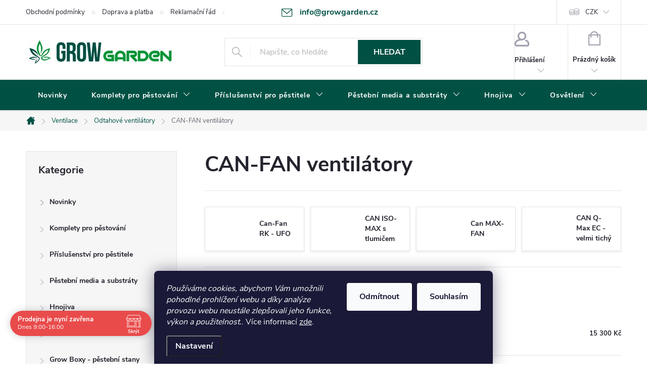

--- FILE ---
content_type: text/html; charset=utf-8
request_url: https://www.growgarden.cz/can-fan-ventilatory/
body_size: 40368
content:
<!doctype html><html lang="cs" dir="ltr" class="header-background-light external-fonts-loaded"><head><meta charset="utf-8" /><meta name="viewport" content="width=device-width,initial-scale=1" /><title>CAN-FAN ventilátory 🌪️ [Profesionální odvětrání] | Growgarden</title><link rel="preconnect" href="https://cdn.myshoptet.com" /><link rel="dns-prefetch" href="https://cdn.myshoptet.com" /><link rel="preload" href="https://cdn.myshoptet.com/prj/dist/master/cms/libs/jquery/jquery-1.11.3.min.js" as="script" /><link href="https://cdn.myshoptet.com/prj/dist/master/cms/templates/frontend_templates/shared/css/font-face/source-sans-3.css" rel="stylesheet"><link href="https://cdn.myshoptet.com/prj/dist/master/cms/templates/frontend_templates/shared/css/font-face/exo-2.css" rel="stylesheet"><script>
dataLayer = [];
dataLayer.push({'shoptet' : {
    "pageId": 3978,
    "pageType": "category",
    "currency": "CZK",
    "currencyInfo": {
        "decimalSeparator": ",",
        "exchangeRate": 1,
        "priceDecimalPlaces": 0,
        "symbol": "K\u010d",
        "symbolLeft": 0,
        "thousandSeparator": " "
    },
    "language": "cs",
    "projectId": 456528,
    "category": {
        "guid": "b6c4f5c8-1617-11ec-a58d-ecf4bbdf609a",
        "path": "Ventilace | Ventil\u00e1tory - motory | CAN-FAN ventil\u00e1tory",
        "parentCategoryGuid": "aff5bd86-1617-11ec-bd39-ecf4bbdf609a"
    },
    "cartInfo": {
        "id": null,
        "freeShipping": false,
        "freeShippingFrom": 3000,
        "leftToFreeGift": {
            "formattedPrice": "0 K\u010d",
            "priceLeft": 0
        },
        "freeGift": false,
        "leftToFreeShipping": {
            "priceLeft": 3000,
            "dependOnRegion": 0,
            "formattedPrice": "3 000 K\u010d"
        },
        "discountCoupon": [],
        "getNoBillingShippingPrice": {
            "withoutVat": 0,
            "vat": 0,
            "withVat": 0
        },
        "cartItems": [],
        "taxMode": "ORDINARY"
    },
    "cart": [],
    "customer": {
        "priceRatio": 1,
        "priceListId": 1,
        "groupId": null,
        "registered": false,
        "mainAccount": false
    }
}});
dataLayer.push({'cookie_consent' : {
    "marketing": "denied",
    "analytics": "denied"
}});
document.addEventListener('DOMContentLoaded', function() {
    shoptet.consent.onAccept(function(agreements) {
        if (agreements.length == 0) {
            return;
        }
        dataLayer.push({
            'cookie_consent' : {
                'marketing' : (agreements.includes(shoptet.config.cookiesConsentOptPersonalisation)
                    ? 'granted' : 'denied'),
                'analytics': (agreements.includes(shoptet.config.cookiesConsentOptAnalytics)
                    ? 'granted' : 'denied')
            },
            'event': 'cookie_consent'
        });
    });
});
</script>
<meta property="og:type" content="website"><meta property="og:site_name" content="growgarden.cz"><meta property="og:url" content="https://www.growgarden.cz/can-fan-ventilatory/"><meta property="og:title" content="CAN-FAN ventilátory 🌪️ [Profesionální odvětrání] | Growgarden"><meta name="author" content="GrowGarden.cz"><meta name="web_author" content="Shoptet.cz"><meta name="dcterms.rightsHolder" content="www.growgarden.cz"><meta name="robots" content="index,follow"><meta property="og:image" content="https://www.growgarden.cz/user/categories/orig/891788-o-3419-7424.jpg"><meta property="og:description" content="Profesionální značka 🌪️ pro výkonnou ventilaci v jakémkoliv prostoru 💨. Odolné provedení.
"><meta name="description" content="Profesionální značka 🌪️ pro výkonnou ventilaci v jakémkoliv prostoru 💨. Odolné provedení.
"><meta name="google-site-verification" content="lymW1kQieYLX0-IvBXQl5qnxfnTipyYptqAD2cXrK60"><style>:root {--color-primary: #005144;--color-primary-h: 170;--color-primary-s: 100%;--color-primary-l: 16%;--color-primary-hover: #20a34e;--color-primary-hover-h: 141;--color-primary-hover-s: 67%;--color-primary-hover-l: 38%;--color-secondary: #32cb00;--color-secondary-h: 105;--color-secondary-s: 100%;--color-secondary-l: 40%;--color-secondary-hover: #20a34e;--color-secondary-hover-h: 141;--color-secondary-hover-s: 67%;--color-secondary-hover-l: 38%;--color-tertiary: #ffc807;--color-tertiary-h: 47;--color-tertiary-s: 100%;--color-tertiary-l: 51%;--color-tertiary-hover: #ffbb00;--color-tertiary-hover-h: 44;--color-tertiary-hover-s: 100%;--color-tertiary-hover-l: 50%;--color-header-background: #ffffff;--template-font: "Source Sans 3";--template-headings-font: "Exo 2";--header-background-url: url("[data-uri]");--cookies-notice-background: #1A1937;--cookies-notice-color: #F8FAFB;--cookies-notice-button-hover: #f5f5f5;--cookies-notice-link-hover: #27263f;--templates-update-management-preview-mode-content: "Náhled aktualizací šablony je aktivní pro váš prohlížeč."}</style>
<link rel="next" href="/can-fan-ventilatory/strana-2/" />    <script>var shoptet = shoptet || {};</script>
    <script src="https://cdn.myshoptet.com/prj/dist/master/shop/dist/main-3g-header.js.27c4444ba5dd6be3416d.js"></script>
<!-- User include --><!-- service 776(417) html code header -->
<link type="text/css" rel="stylesheet" media="all"  href="https://cdn.myshoptet.com/usr/paxio.myshoptet.com/user/documents/blank/style.css?v1602547"/>
<link href="https://cdn.myshoptet.com/prj/dist/master/shop/dist/font-shoptet-11.css.62c94c7785ff2cea73b2.css" rel="stylesheet">
<link href="https://cdn.myshoptet.com/usr/paxio.myshoptet.com/user/documents/blank/ikony.css?v9" rel="stylesheet">
<link type="text/css" rel="stylesheet" media="screen"  href="https://cdn.myshoptet.com/usr/paxio.myshoptet.com/user/documents/blank/preklady.css?v27" />
<link rel="stylesheet" href="https://cdn.myshoptet.com/usr/paxio.myshoptet.com/user/documents/blank/Slider/slick.css" />
<link rel="stylesheet" href="https://cdn.myshoptet.com/usr/paxio.myshoptet.com/user/documents/blank/Slider/slick-theme.css?v4" />
<link rel="stylesheet" href="https://cdn.myshoptet.com/usr/paxio.myshoptet.com/user/documents/blank/Slider/slick-classic.css?v3" />

<!-- api 426(80) html code header -->
<link rel="stylesheet" href="https://cdn.myshoptet.com/usr/api2.dklab.cz/user/documents/_doplnky/navstivene/456528/8/456528_8.css" type="text/css" /><style> :root { --dklab-lastvisited-background-color: #FFFFFF; } </style>
<!-- api 473(125) html code header -->

                <style>
                    #order-billing-methods .radio-wrapper[data-guid="cc75a118-9b1d-11ed-90ab-b8ca3a6a5ac4"]:not(.cggooglepay), #order-billing-methods .radio-wrapper[data-guid="5a3b9500-058c-11ec-90ab-b8ca3a6a5ac4"]:not(.cgapplepay) {
                        display: none;
                    }
                </style>
                <script type="text/javascript">
                    document.addEventListener('DOMContentLoaded', function() {
                        if (getShoptetDataLayer('pageType') === 'billingAndShipping') {
                            
                try {
                    if (window.ApplePaySession && window.ApplePaySession.canMakePayments()) {
                        document.querySelector('#order-billing-methods .radio-wrapper[data-guid="5a3b9500-058c-11ec-90ab-b8ca3a6a5ac4"]').classList.add('cgapplepay');
                    }
                } catch (err) {} 
            
                            
                const cgBaseCardPaymentMethod = {
                        type: 'CARD',
                        parameters: {
                            allowedAuthMethods: ["PAN_ONLY", "CRYPTOGRAM_3DS"],
                            allowedCardNetworks: [/*"AMEX", "DISCOVER", "INTERAC", "JCB",*/ "MASTERCARD", "VISA"]
                        }
                };
                
                function cgLoadScript(src, callback)
                {
                    var s,
                        r,
                        t;
                    r = false;
                    s = document.createElement('script');
                    s.type = 'text/javascript';
                    s.src = src;
                    s.onload = s.onreadystatechange = function() {
                        if ( !r && (!this.readyState || this.readyState == 'complete') )
                        {
                            r = true;
                            callback();
                        }
                    };
                    t = document.getElementsByTagName('script')[0];
                    t.parentNode.insertBefore(s, t);
                } 
                
                function cgGetGoogleIsReadyToPayRequest() {
                    return Object.assign(
                        {},
                        {
                            apiVersion: 2,
                            apiVersionMinor: 0
                        },
                        {
                            allowedPaymentMethods: [cgBaseCardPaymentMethod]
                        }
                    );
                }

                function onCgGooglePayLoaded() {
                    let paymentsClient = new google.payments.api.PaymentsClient({environment: 'PRODUCTION'});
                    paymentsClient.isReadyToPay(cgGetGoogleIsReadyToPayRequest()).then(function(response) {
                        if (response.result) {
                            document.querySelector('#order-billing-methods .radio-wrapper[data-guid="cc75a118-9b1d-11ed-90ab-b8ca3a6a5ac4"]').classList.add('cggooglepay');	 	 	 	 	 
                        }
                    })
                    .catch(function(err) {});
                }
                
                cgLoadScript('https://pay.google.com/gp/p/js/pay.js', onCgGooglePayLoaded);
            
                        }
                    });
                </script> 
                
<!-- api 608(256) html code header -->
<link rel="stylesheet" href="https://cdn.myshoptet.com/usr/api2.dklab.cz/user/documents/_doplnky/bannery/456528/2876/456528_2876.css" type="text/css" /><style>
        :root {
            --dklab-bannery-b-hp-padding: 15px;
            --dklab-bannery-b-hp-box-padding: 0px;
            --dklab-bannery-b-hp-big-screen: 33.333%;
            --dklab-bannery-b-hp-medium-screen: 33.333%;
            --dklab-bannery-b-hp-small-screen: 33.333%;
            --dklab-bannery-b-hp-tablet-screen: 33.333%;
            --dklab-bannery-b-hp-mobile-screen: 100%;

            --dklab-bannery-i-hp-icon-color: #005144;
            --dklab-bannery-i-hp-color: #20A34E;
            --dklab-bannery-i-hp-background: #FFFFFF;            
            
            --dklab-bannery-i-d-icon-color: #005144;
            --dklab-bannery-i-d-color: #20A34E;
            --dklab-bannery-i-d-background: #FFFFFF;


            --dklab-bannery-i-hp-w-big-screen: 4;
            --dklab-bannery-i-hp-w-medium-screen: 4;
            --dklab-bannery-i-hp-w-small-screen: 4;
            --dklab-bannery-i-hp-w-tablet-screen: 4;
            --dklab-bannery-i-hp-w-mobile-screen: 2;
            
            --dklab-bannery-i-d-w-big-screen: 4;
            --dklab-bannery-i-d-w-medium-screen: 4;
            --dklab-bannery-i-d-w-small-screen: 4;
            --dklab-bannery-i-d-w-tablet-screen: 4;
            --dklab-bannery-i-d-w-mobile-screen: 2;

        }</style>
<!-- api 690(337) html code header -->
<script>var ophWidgetData={"lang":"cs","link":"","logo":true,"expanded":true,"lunchShow":false,"checkHoliday":true,"showNextWeek":true,"showWidgetStart":"06:00","showWidgetEnd":"20:00","beforeOpenStore":0,"beforeCloseStore":0,"openingHours":[{"day":1,"openHour":"09:00","closeHour":"16:00","openPause":"","closePause":"","closed":false},{"day":2,"openHour":"09:00","closeHour":"17:00","openPause":"","closePause":"","closed":false},{"day":3,"openHour":"09:00","closeHour":"17:00","openPause":"","closePause":"","closed":false},{"day":4,"openHour":"09:00","closeHour":"17:00","openPause":"","closePause":"","closed":false},{"day":5,"openHour":"09:00","closeHour":"16:00","openPause":"","closePause":"","closed":false},{"day":6,"openHour":"09:00","closeHour":"11:30","openPause":"","closePause":"","closed":false,"staticHourText":""},{"day":7,"openHour":"","closeHour":"","openPause":"","closePause":"","closed":true}],"excludes":[{"date":"2024-12-20","openHour":"","closeHour":"","openPause":"","closePause":"","closed":true,"text":"DOVOLEN\u00c1"},{"date":"2024-12-23","openHour":"","closeHour":"","openPause":"","closePause":"","closed":true,"text":"DOVOLEN\u00c1"},{"date":"2024-12-27","openHour":"","closeHour":"","openPause":"","closePause":"","closed":true,"text":"DOVOLEN\u00c1"},{"date":"2024-12-30","openHour":"09:00","closeHour":"15:00","openPause":"","closePause":"","text":""},{"date":"2024-12-31","openHour":"","closeHour":"","openPause":"","closePause":"","closed":true,"text":"DOVOLEN\u00c1"}],"holidayList":["01-01","01-05","08-05","05-07","06-07","28-09","28-10","17-11","24-12","25-12","26-12"],"todayLongFormat":false,"logoFilemanager":"","colors":{"bg_header_color":"","bg_logo_color":"","bg_title_color":"","bg_preopen_color":"#03a9f4","bg_open_color":"#4caf50","bg_pause_color":"#ff9800","bg_preclose_color":"#ff6f00","bg_close_color":"#e94b4b","color_exception_day":"#e94b4b"},"address":"","icon":"icon-02","bottomPosition":0,"showDetailOnExpand":true,"disableDetail":false,"disableDetailTable":false,"hideOnMobile":false,"weekTurnOff":[],"directPosition":"ltr"}</script>
<!-- service 608(256) html code header -->
<link rel="stylesheet" href="https://cdn.myshoptet.com/usr/api.dklab.cz/user/documents/fontawesome/css/all.css?v=1.02" type="text/css" />
<!-- service 690(337) html code header -->
<link href="https://cdn.myshoptet.com/usr/mcore.myshoptet.com/user/documents/upload/addon01/ophWidget.min.css?v=1.6.9" rel="stylesheet" />


<!-- service 417(71) html code header -->
<style>
@media screen and (max-width: 767px) {
body.sticky-mobile:not(.paxio-merkur):not(.venus) .dropdown {display: none !important;}
body.sticky-mobile:not(.paxio-merkur):not(.venus) .languagesMenu{right: 98px; position: absolute;}
body.sticky-mobile:not(.paxio-merkur):not(.venus) .languagesMenu .caret{display: none !important;}
body.sticky-mobile:not(.paxio-merkur):not(.venus) .languagesMenu.open .languagesMenu__content {display: block;right: 0;left: auto;}
.template-12 #header .site-name {max-width: 40% !important;}
}
@media screen and (-ms-high-contrast: active), (-ms-high-contrast: none) {
.template-12 #header {position: fixed; width: 100%;}
.template-12 #content-wrapper.content-wrapper{padding-top: 80px;}
}
.sticky-mobile #header-image{display: none;}
@media screen and (max-width: 640px) {
.template-04.sticky-mobile #header-cart{position: fixed;top: 3px;right: 92px;}
.template-04.sticky-mobile #header-cart::before {font-size: 32px;}
.template-04.sticky-mobile #header-cart strong{display: none;}
}
@media screen and (min-width: 641px) {
.dklabGarnet #main-wrapper {overflow: visible !important;}
}
.dklabGarnet.sticky-mobile #logo img {top: 0 !important;}
@media screen and (min-width: 768px){
.top-navigation-bar .site-name {display: none;}
}
/*NOVÁ VERZE MOBILNÍ HLAVIČKY*/
@media screen and (max-width: 767px){
.scrolled-down body:not(.ordering-process):not(.search-window-visible) .top-navigation-bar {transform: none !important;}
.scrolled-down body:not(.ordering-process):not(.search-window-visible) #header .site-name {transform: none !important;}
.scrolled-down body:not(.ordering-process):not(.search-window-visible) #header .cart-count {transform: none !important;}
.scrolled-down #header {transform: none !important;}

body.template-11.mobile-header-version-1:not(.paxio-merkur):not(.venus) .top-navigation-bar .site-name{display: none !important;}
body.template-11.mobile-header-version-1:not(.paxio-merkur):not(.venus) #header .cart-count {top: -39px !important;position: absolute !important;}
.template-11.sticky-mobile.mobile-header-version-1 .responsive-tools > a[data-target="search"] {visibility: visible;}
.template-12.mobile-header-version-1 #header{position: fixed !important;}
.template-09.mobile-header-version-1.sticky-mobile .top-nav .subnav-left {visibility: visible;}
}

/*Disco*/
@media screen and (min-width: 768px){
.template-13:not(.jupiter) #header, .template-14 #header{position: sticky;top: 0;z-index: 8;}
.template-14.search-window-visible #header{z-index: 9999;}
body.navigation-hovered::before {z-index: 7;}
/*
.template-13 .top-navigation-bar{z-index: 10000;}
.template-13 .popup-widget {z-index: 10001;}
*/
.scrolled .template-13 #header, .scrolled .template-14 #header{box-shadow: 0 2px 10px rgba(0,0,0,0.1);}
.search-focused::before{z-index: 8;}
.top-navigation-bar{z-index: 9;position: relative;}
.paxio-merkur.top-navigation-menu-visible #header .search-form .form-control {z-index: 1;}
.paxio-merkur.top-navigation-menu-visible .search-form::before {z-index: 1;}
.scrolled .popup-widget.cart-widget {position: fixed;top: 68px !important;}

/* MERKUR */
.paxio-merkur.sticky-mobile.template-11 #oblibeneBtn{line-height: 70px !important;}
}


/* VENUS */
@media screen and (min-width: 768px){
.venus.sticky-mobile:not(.ordering-process) #header {position: fixed !important;width: 100%;transform: none !important;translate: none !important;box-shadow: 0 2px 10px rgba(0,0,0,0.1);visibility: visible !important;opacity: 1 !important;}
.venus.sticky-mobile:not(.ordering-process) .overall-wrapper{padding-top: 160px;}
.venus.sticky-mobile.type-index:not(.ordering-process) .overall-wrapper{padding-top: 85px;}
.venus.sticky-mobile:not(.ordering-process) #content-wrapper.content-wrapper {padding-top: 0 !important;}
}
@media screen and (max-width: 767px){
.template-14 .top-navigation-bar > .site-name{display: none !important;}
.template-14 #header .header-top .header-top-wrapper .site-name{margin: 0;}
}
/* JUPITER */
@media screen and (max-width: 767px){
.scrolled-down body.jupiter:not(.ordering-process):not(.search-window-visible) #header .site-name {-webkit-transform: translateX(-50%) !important;transform: translateX(-50%) !important;}
}
@media screen and (min-width: 768px){
.jupiter.sticky-header #header::after{display: none;}
.jupiter.sticky-header #header{position: fixed; top: 0; width: 100%;z-index: 99;}
.jupiter.sticky-header.ordering-process #header{position: relative;}
.jupiter.sticky-header .overall-wrapper{padding-top: 182px;}
.jupiter.sticky-header.ordering-process .overall-wrapper{padding-top: 0;}
.jupiter.sticky-header #header .header-top {height: 80px;}
}
</style>
<!-- project html code header -->
<meta name="google-site-verification" content="RUDhdczVgLDmAZxZQ0aQJJBxFIG9ldcVMVp67RuRyPM" />
<meta name="seznam-wmt" content="OuAG01cZGj3fqep10LQH4tDAEiXiV2h6" />

<style>
/* Krátký popis / základní popis */
.p-info-wrapper > .p-short-description,
.basic-description { color: #000; }

/* Širší rozvržení */
@media (min-width: 1200px) {
  .content-inner { max-width: 100%; }
}

/* Tab „Podobné produkty“ – skrýt záložku, ale obsah nechat dole na stránce */
.shp-tabs-row a[href$="#productsAlternative"] { display: none !important; }
#tab-content { display: flex; flex-direction: column; }
#productsAlternative { display: block !important; opacity: 1 !important; order: 99; }
#productsAlternative::before {
  content: 'Podobné produkty';
  font-size: 140%;
  margin-top: 30px;
  display: block;
}

/* Logo v hlavičce */
#header .site-name a img { max-height: 150px; }

/* E-mail v top liště – desktop */
@media (min-width: 1200px) {
  .top-navigation-bar .project-email {
    display: inline-block;
    font-size: 16px;
    font-weight: 700;
    margin-left: 24px;
    color: var(--color-primary);
  }
  a.project-email::before { content: "\e910"; font-size: 16px; }
}

/* Hlavička – mobily */
@media (min-width: 360px) and (max-width: 767px) {
  .top-navigation-contacts { display: block !important; }
  .top-navigation-contacts .project-phone { display: none !important; }
  .top-navigation-contacts .project-email {
    display: block !important;
    position: absolute;
    right: 164px;
    top: 15px;
    color: #A3A3AF;
  }
  a.project-email::before { content: "\e910"; }
  .top-navigation-contacts .project-email span { display: none; }
}

/* Barvy menu – tablet a výš */
@media (min-width: 768px) {
  #header::after { background-color: #005144; }     /* pozadí menu */
  .navigation-in { background-color: transparent; }
  .navigation-in > ul > li > a,
  .submenu-arrow::after { color: #fff; }            /* text v menu */
  .menu-helper::after { color: #fff; }              /* hamburger */
}
</style>

<!-- /User include --><link rel="shortcut icon" href="/favicon.ico" type="image/x-icon" /><link rel="canonical" href="https://www.growgarden.cz/can-fan-ventilatory/" />    <!-- Global site tag (gtag.js) - Google Analytics -->
    <script async src="https://www.googletagmanager.com/gtag/js?id=G-H8Q5HEB7BW"></script>
    <script>
        
        window.dataLayer = window.dataLayer || [];
        function gtag(){dataLayer.push(arguments);}
        

                    console.debug('default consent data');

            gtag('consent', 'default', {"ad_storage":"denied","analytics_storage":"denied","ad_user_data":"denied","ad_personalization":"denied","wait_for_update":500});
            dataLayer.push({
                'event': 'default_consent'
            });
        
        gtag('js', new Date());

                gtag('config', 'UA-214314531-1', { 'groups': "UA" });
        
                gtag('config', 'G-H8Q5HEB7BW', {"groups":"GA4","send_page_view":false,"content_group":"category","currency":"CZK","page_language":"cs"});
        
                gtag('config', 'AW-673935966', {"allow_enhanced_conversions":true});
        
        
        
        
        
                    gtag('event', 'page_view', {"send_to":"GA4","page_language":"cs","content_group":"category","currency":"CZK"});
        
        
        
        
        
        
        
        
        
        
        
        
        
        document.addEventListener('DOMContentLoaded', function() {
            if (typeof shoptet.tracking !== 'undefined') {
                for (var id in shoptet.tracking.bannersList) {
                    gtag('event', 'view_promotion', {
                        "send_to": "UA",
                        "promotions": [
                            {
                                "id": shoptet.tracking.bannersList[id].id,
                                "name": shoptet.tracking.bannersList[id].name,
                                "position": shoptet.tracking.bannersList[id].position
                            }
                        ]
                    });
                }
            }

            shoptet.consent.onAccept(function(agreements) {
                if (agreements.length !== 0) {
                    console.debug('gtag consent accept');
                    var gtagConsentPayload =  {
                        'ad_storage': agreements.includes(shoptet.config.cookiesConsentOptPersonalisation)
                            ? 'granted' : 'denied',
                        'analytics_storage': agreements.includes(shoptet.config.cookiesConsentOptAnalytics)
                            ? 'granted' : 'denied',
                                                                                                'ad_user_data': agreements.includes(shoptet.config.cookiesConsentOptPersonalisation)
                            ? 'granted' : 'denied',
                        'ad_personalization': agreements.includes(shoptet.config.cookiesConsentOptPersonalisation)
                            ? 'granted' : 'denied',
                        };
                    console.debug('update consent data', gtagConsentPayload);
                    gtag('consent', 'update', gtagConsentPayload);
                    dataLayer.push(
                        { 'event': 'update_consent' }
                    );
                }
            });
        });
    </script>
</head><body class="desktop id-3978 in-can-fan-ventilatory template-11 type-category multiple-columns-body columns-3 blank-mode blank-mode-css ums_forms_redesign--off ums_a11y_category_page--on ums_discussion_rating_forms--off ums_flags_display_unification--on ums_a11y_login--on mobile-header-version-0">
        <div id="fb-root"></div>
        <script>
            window.fbAsyncInit = function() {
                FB.init({
                    autoLogAppEvents : true,
                    xfbml            : true,
                    version          : 'v24.0'
                });
            };
        </script>
        <script async defer crossorigin="anonymous" src="https://connect.facebook.net/cs_CZ/sdk.js#xfbml=1&version=v24.0"></script>    <div class="siteCookies siteCookies--bottom siteCookies--dark js-siteCookies" role="dialog" data-testid="cookiesPopup" data-nosnippet>
        <div class="siteCookies__form">
            <div class="siteCookies__content">
                <div class="siteCookies__text">
                    <em>Používáme cookies, abychom Vám umožnili pohodlné prohlížení webu a díky analýze provozu webu neustále zlepšovali jeho funkce, výkon a použitelnost.</em>. Více informací <a href="http://www.growgarden.cz/podminky-ochrany-osobnich-udaju/" target="\" _blank="" rel="\" noreferrer="">zde</a>.
                </div>
                <p class="siteCookies__links">
                    <button class="siteCookies__link js-cookies-settings" aria-label="Nastavení cookies" data-testid="cookiesSettings">Nastavení</button>
                </p>
            </div>
            <div class="siteCookies__buttonWrap">
                                    <button class="siteCookies__button js-cookiesConsentSubmit" value="reject" aria-label="Odmítnout cookies" data-testid="buttonCookiesReject">Odmítnout</button>
                                <button class="siteCookies__button js-cookiesConsentSubmit" value="all" aria-label="Přijmout cookies" data-testid="buttonCookiesAccept">Souhlasím</button>
            </div>
        </div>
        <script>
            document.addEventListener("DOMContentLoaded", () => {
                const siteCookies = document.querySelector('.js-siteCookies');
                document.addEventListener("scroll", shoptet.common.throttle(() => {
                    const st = document.documentElement.scrollTop;
                    if (st > 1) {
                        siteCookies.classList.add('siteCookies--scrolled');
                    } else {
                        siteCookies.classList.remove('siteCookies--scrolled');
                    }
                }, 100));
            });
        </script>
    </div>
<a href="#content" class="skip-link sr-only">Přejít na obsah</a><div class="overall-wrapper"><div class="user-action"><div class="container">
    <div class="user-action-in">
                    <div id="login" class="user-action-login popup-widget login-widget" role="dialog" aria-labelledby="loginHeading">
        <div class="popup-widget-inner">
                            <h2 id="loginHeading">Přihlášení k vašemu účtu</h2><div id="customerLogin"><form action="/action/Customer/Login/" method="post" id="formLoginIncluded" class="csrf-enabled formLogin" data-testid="formLogin"><input type="hidden" name="referer" value="" /><div class="form-group"><div class="input-wrapper email js-validated-element-wrapper no-label"><input type="email" name="email" class="form-control" autofocus placeholder="E-mailová adresa (např. jan@novak.cz)" data-testid="inputEmail" autocomplete="email" required /></div></div><div class="form-group"><div class="input-wrapper password js-validated-element-wrapper no-label"><input type="password" name="password" class="form-control" placeholder="Heslo" data-testid="inputPassword" autocomplete="current-password" required /><span class="no-display">Nemůžete vyplnit toto pole</span><input type="text" name="surname" value="" class="no-display" /></div></div><div class="form-group"><div class="login-wrapper"><button type="submit" class="btn btn-secondary btn-text btn-login" data-testid="buttonSubmit">Přihlásit se</button><div class="password-helper"><a href="/registrace/" data-testid="signup" rel="nofollow">Nová registrace</a><a href="/klient/zapomenute-heslo/" rel="nofollow">Zapomenuté heslo</a></div></div></div></form>
</div>                    </div>
    </div>

                            <div id="cart-widget" class="user-action-cart popup-widget cart-widget loader-wrapper" data-testid="popupCartWidget" role="dialog" aria-hidden="true">
    <div class="popup-widget-inner cart-widget-inner place-cart-here">
        <div class="loader-overlay">
            <div class="loader"></div>
        </div>
    </div>

    <div class="cart-widget-button">
        <a href="/kosik/" class="btn btn-conversion" id="continue-order-button" rel="nofollow" data-testid="buttonNextStep">Pokračovat do košíku</a>
    </div>
</div>
            </div>
</div>
</div><div class="top-navigation-bar" data-testid="topNavigationBar">

    <div class="container">

        <div class="top-navigation-contacts">
            <strong>Zákaznická podpora:</strong><a href="mailto:info@growgarden.cz" class="project-email" data-testid="contactboxEmail"><span>info@growgarden.cz</span></a>        </div>

                            <div class="top-navigation-menu">
                <div class="top-navigation-menu-trigger"></div>
                <ul class="top-navigation-bar-menu">
                                            <li class="top-navigation-menu-item-39">
                            <a href="/obchodni-podminky/">Obchodní podmínky</a>
                        </li>
                                            <li class="top-navigation-menu-item-709">
                            <a href="/doprava-a-platba/">Doprava a platba</a>
                        </li>
                                            <li class="top-navigation-menu-item-5850">
                            <a href="/reklamacni-rad/">Reklamační řád</a>
                        </li>
                                            <li class="top-navigation-menu-item-5853">
                            <a href="/odstoupeni-od-smlouvy/">Odstoupení od smlouvy</a>
                        </li>
                                            <li class="top-navigation-menu-item-5856">
                            <a href="/zasady-ochrany-osobnich-udaju--cookies-a-heureka/" target="blank">Zásady ochrany osobních údajů a cookies</a>
                        </li>
                                    </ul>
                <ul class="top-navigation-bar-menu-helper"></ul>
            </div>
        
        <div class="top-navigation-tools">
            <div class="responsive-tools">
                <a href="#" class="toggle-window" data-target="search" aria-label="Hledat" data-testid="linkSearchIcon"></a>
                                                            <a href="#" class="toggle-window" data-target="login"></a>
                                                    <a href="#" class="toggle-window" data-target="navigation" aria-label="Menu" data-testid="hamburgerMenu"></a>
            </div>
                <div class="dropdown">
        <span>Ceny v:</span>
        <button id="topNavigationDropdown" type="button" data-toggle="dropdown" aria-haspopup="true" aria-expanded="false">
            CZK
            <span class="caret"></span>
        </button>
        <ul class="dropdown-menu" aria-labelledby="topNavigationDropdown"><li><a href="/action/Currency/changeCurrency/?currencyCode=CZK" rel="nofollow">CZK</a></li><li><a href="/action/Currency/changeCurrency/?currencyCode=EUR" rel="nofollow">EUR</a></li></ul>
    </div>
            <button class="top-nav-button top-nav-button-login toggle-window" type="button" data-target="login" aria-haspopup="dialog" aria-controls="login" aria-expanded="false" data-testid="signin"><span>Přihlášení</span></button>        </div>

    </div>

</div>
<header id="header"><div class="container navigation-wrapper">
    <div class="header-top">
        <div class="site-name-wrapper">
            <div class="site-name"><a href="/" data-testid="linkWebsiteLogo"><img src="https://cdn.myshoptet.com/usr/www.growgarden.cz/user/logos/growgarden_logo.png" alt="GrowGarden.cz" fetchpriority="low" /></a></div>        </div>
        <div class="search" itemscope itemtype="https://schema.org/WebSite">
            <meta itemprop="headline" content="CAN-FAN ventilátory"/><meta itemprop="url" content="https://www.growgarden.cz"/><meta itemprop="text" content="Profesionální značka 🌪️ pro výkonnou ventilaci v jakémkoliv prostoru 💨. Odolné provedení. "/>            <form action="/action/ProductSearch/prepareString/" method="post"
    id="formSearchForm" class="search-form compact-form js-search-main"
    itemprop="potentialAction" itemscope itemtype="https://schema.org/SearchAction" data-testid="searchForm">
    <fieldset>
        <meta itemprop="target"
            content="https://www.growgarden.cz/vyhledavani/?string={string}"/>
        <input type="hidden" name="language" value="cs"/>
        
            
<input
    type="search"
    name="string"
        class="query-input form-control search-input js-search-input"
    placeholder="Napište, co hledáte"
    autocomplete="off"
    required
    itemprop="query-input"
    aria-label="Vyhledávání"
    data-testid="searchInput"
>
            <button type="submit" class="btn btn-default" data-testid="searchBtn">Hledat</button>
        
    </fieldset>
</form>
        </div>
        <div class="navigation-buttons">
                
    <a href="/kosik/" class="btn btn-icon toggle-window cart-count" data-target="cart" data-hover="true" data-redirect="true" data-testid="headerCart" rel="nofollow" aria-haspopup="dialog" aria-expanded="false" aria-controls="cart-widget">
        
                <span class="sr-only">Nákupní košík</span>
        
            <span class="cart-price visible-lg-inline-block" data-testid="headerCartPrice">
                                    Prázdný košík                            </span>
        
    
            </a>
        </div>
    </div>
    <nav id="navigation" aria-label="Hlavní menu" data-collapsible="true"><div class="navigation-in menu"><ul class="menu-level-1" role="menubar" data-testid="headerMenuItems"><li class="menu-item-715" role="none"><a href="/novinky/" data-testid="headerMenuItem" role="menuitem" aria-expanded="false"><b>Novinky</b></a></li>
<li class="menu-item-3717 ext" role="none"><a href="/komplety-pro-pestovani/" data-testid="headerMenuItem" role="menuitem" aria-haspopup="true" aria-expanded="false"><b>Komplety pro pěstování</b><span class="submenu-arrow"></span></a><ul class="menu-level-2" aria-label="Komplety pro pěstování" tabindex="-1" role="menu"><li class="menu-item-4473" role="none"><a href="/komplet-pestebni-box-60x60x160-cm/" class="menu-image" data-testid="headerMenuItem" tabindex="-1" aria-hidden="true"><img src="data:image/svg+xml,%3Csvg%20width%3D%22140%22%20height%3D%22100%22%20xmlns%3D%22http%3A%2F%2Fwww.w3.org%2F2000%2Fsvg%22%3E%3C%2Fsvg%3E" alt="" aria-hidden="true" width="140" height="100"  data-src="https://cdn.myshoptet.com/usr/www.growgarden.cz/user/categories/thumb/48465_4439-komplet-box-60x60x160cm-digitalni-predradnik-250w-vybojka-250-dual-lumatek.jpg" fetchpriority="low" /></a><div><a href="/komplet-pestebni-box-60x60x160-cm/" data-testid="headerMenuItem" role="menuitem"><span>60×60 cm</span></a>
                        </div></li><li class="menu-item-5859" role="none"><a href="/komplet-pestebni-box-80x80x180-cm/" class="menu-image" data-testid="headerMenuItem" tabindex="-1" aria-hidden="true"><img src="data:image/svg+xml,%3Csvg%20width%3D%22140%22%20height%3D%22100%22%20xmlns%3D%22http%3A%2F%2Fwww.w3.org%2F2000%2Fsvg%22%3E%3C%2Fsvg%3E" alt="" aria-hidden="true" width="140" height="100"  data-src="https://cdn.myshoptet.com/prj/dist/master/cms/templates/frontend_templates/00/img/folder.svg" fetchpriority="low" /></a><div><a href="/komplet-pestebni-box-80x80x180-cm/" data-testid="headerMenuItem" role="menuitem"><span>80×80 cm</span></a>
                        </div></li><li class="menu-item-5682" role="none"><a href="/komplet-pestebni-box-100-x-100-x-200-cm-2/" class="menu-image" data-testid="headerMenuItem" tabindex="-1" aria-hidden="true"><img src="data:image/svg+xml,%3Csvg%20width%3D%22140%22%20height%3D%22100%22%20xmlns%3D%22http%3A%2F%2Fwww.w3.org%2F2000%2Fsvg%22%3E%3C%2Fsvg%3E" alt="" aria-hidden="true" width="140" height="100"  data-src="https://cdn.myshoptet.com/usr/www.growgarden.cz/user/categories/thumb/100.png" fetchpriority="low" /></a><div><a href="/komplet-pestebni-box-100-x-100-x-200-cm-2/" data-testid="headerMenuItem" role="menuitem"><span>100×100 cm</span></a>
                        </div></li><li class="menu-item-5679" role="none"><a href="/komplet-pestebni-box-120-x-120-x-200-cm-2/" class="menu-image" data-testid="headerMenuItem" tabindex="-1" aria-hidden="true"><img src="data:image/svg+xml,%3Csvg%20width%3D%22140%22%20height%3D%22100%22%20xmlns%3D%22http%3A%2F%2Fwww.w3.org%2F2000%2Fsvg%22%3E%3C%2Fsvg%3E" alt="" aria-hidden="true" width="140" height="100"  data-src="https://cdn.myshoptet.com/usr/www.growgarden.cz/user/categories/thumb/120.png" fetchpriority="low" /></a><div><a href="/komplet-pestebni-box-120-x-120-x-200-cm-2/" data-testid="headerMenuItem" role="menuitem"><span>120×120 cm</span></a>
                        </div></li></ul></li>
<li class="menu-item-3624 ext" role="none"><a href="/prislusenstvi-pro-pestitele/" data-testid="headerMenuItem" role="menuitem" aria-haspopup="true" aria-expanded="false"><b>Příslušenství pro pěstitele</b><span class="submenu-arrow"></span></a><ul class="menu-level-2" aria-label="Příslušenství pro pěstitele" tabindex="-1" role="menu"><li class="menu-item-3699 has-third-level" role="none"><a href="/pestebni-nadoby/" class="menu-image" data-testid="headerMenuItem" tabindex="-1" aria-hidden="true"><img src="data:image/svg+xml,%3Csvg%20width%3D%22140%22%20height%3D%22100%22%20xmlns%3D%22http%3A%2F%2Fwww.w3.org%2F2000%2Fsvg%22%3E%3C%2Fsvg%3E" alt="" aria-hidden="true" width="140" height="100"  data-src="https://cdn.myshoptet.com/usr/www.growgarden.cz/user/categories/thumb/kv__tin____-1.jpg" fetchpriority="low" /></a><div><a href="/pestebni-nadoby/" data-testid="headerMenuItem" role="menuitem"><span>Pěstební nádoby</span></a>
                                                    <ul class="menu-level-3" role="menu">
                                                                    <li class="menu-item-5475" role="none">
                                        <a href="/kvetinace-a-podmisky-2/" data-testid="headerMenuItem" role="menuitem">
                                            Květináče a podmisky</a>,                                    </li>
                                                                    <li class="menu-item-5268" role="none">
                                        <a href="/textilni-kvetinace-2/" data-testid="headerMenuItem" role="menuitem">
                                            Textilní květináče</a>,                                    </li>
                                                                    <li class="menu-item-5466" role="none">
                                        <a href="/sadbovace-3/" data-testid="headerMenuItem" role="menuitem">
                                            Sadbovače</a>,                                    </li>
                                                                    <li class="menu-item-5472" role="none">
                                        <a href="/air-pot-skladaci-plastova-nadoba-2/" data-testid="headerMenuItem" role="menuitem">
                                            Air-Pot - skládací plastová nádoba</a>,                                    </li>
                                                                    <li class="menu-item-5469" role="none">
                                        <a href="/ostani-hydro-kosiky2/" data-testid="headerMenuItem" role="menuitem">
                                            Ostaní</a>                                    </li>
                                                            </ul>
                        </div></li><li class="menu-item-4881" role="none"><a href="/odmerky-kapatka/" class="menu-image" data-testid="headerMenuItem" tabindex="-1" aria-hidden="true"><img src="data:image/svg+xml,%3Csvg%20width%3D%22140%22%20height%3D%22100%22%20xmlns%3D%22http%3A%2F%2Fwww.w3.org%2F2000%2Fsvg%22%3E%3C%2Fsvg%3E" alt="" aria-hidden="true" width="140" height="100"  data-src="https://cdn.myshoptet.com/usr/www.growgarden.cz/user/categories/thumb/odm__rky.jpg" fetchpriority="low" /></a><div><a href="/odmerky-kapatka/" data-testid="headerMenuItem" role="menuitem"><span>Odměrky a pipety</span></a>
                        </div></li><li class="menu-item-5832" role="none"><a href="/podpora-a-fixace-rostlin/" class="menu-image" data-testid="headerMenuItem" tabindex="-1" aria-hidden="true"><img src="data:image/svg+xml,%3Csvg%20width%3D%22140%22%20height%3D%22100%22%20xmlns%3D%22http%3A%2F%2Fwww.w3.org%2F2000%2Fsvg%22%3E%3C%2Fsvg%3E" alt="" aria-hidden="true" width="140" height="100"  data-src="https://cdn.myshoptet.com/usr/www.growgarden.cz/user/categories/thumb/62241.jpg" fetchpriority="low" /></a><div><a href="/podpora-a-fixace-rostlin/" data-testid="headerMenuItem" role="menuitem"><span>Podpora a fixace rostlin</span></a>
                        </div></li><li class="menu-item-3633" role="none"><a href="/folie-a-lepici-pasky/" class="menu-image" data-testid="headerMenuItem" tabindex="-1" aria-hidden="true"><img src="data:image/svg+xml,%3Csvg%20width%3D%22140%22%20height%3D%22100%22%20xmlns%3D%22http%3A%2F%2Fwww.w3.org%2F2000%2Fsvg%22%3E%3C%2Fsvg%3E" alt="" aria-hidden="true" width="140" height="100"  data-src="https://cdn.myshoptet.com/usr/www.growgarden.cz/user/categories/thumb/896038-o-folie-eco.jpg" fetchpriority="low" /></a><div><a href="/folie-a-lepici-pasky/" data-testid="headerMenuItem" role="menuitem"><span>Folie a lepící pásky</span></a>
                        </div></li><li class="menu-item-3636" role="none"><a href="/ostatni-pomucky/" class="menu-image" data-testid="headerMenuItem" tabindex="-1" aria-hidden="true"><img src="data:image/svg+xml,%3Csvg%20width%3D%22140%22%20height%3D%22100%22%20xmlns%3D%22http%3A%2F%2Fwww.w3.org%2F2000%2Fsvg%22%3E%3C%2Fsvg%3E" alt="" aria-hidden="true" width="140" height="100"  data-src="https://cdn.myshoptet.com/usr/www.growgarden.cz/user/categories/thumb/894826-o-aquaking-pump-sprayers-3-1-1.png" fetchpriority="low" /></a><div><a href="/ostatni-pomucky/" data-testid="headerMenuItem" role="menuitem"><span>Ostatní pomůcky</span></a>
                        </div></li><li class="menu-item-3996" role="none"><a href="/suseni-rostlin-susici-sit-pro-pestitele/" class="menu-image" data-testid="headerMenuItem" tabindex="-1" aria-hidden="true"><img src="data:image/svg+xml,%3Csvg%20width%3D%22140%22%20height%3D%22100%22%20xmlns%3D%22http%3A%2F%2Fwww.w3.org%2F2000%2Fsvg%22%3E%3C%2Fsvg%3E" alt="" aria-hidden="true" width="140" height="100"  data-src="https://cdn.myshoptet.com/usr/www.growgarden.cz/user/categories/thumb/su____c___s__t__.jpg" fetchpriority="low" /></a><div><a href="/suseni-rostlin-susici-sit-pro-pestitele/" data-testid="headerMenuItem" role="menuitem"><span>Sušící sítě</span></a>
                        </div></li><li class="menu-item-4389 has-third-level" role="none"><a href="/sklizeni-rostlin-strihace-a-nuzky-pro-pestitele/" class="menu-image" data-testid="headerMenuItem" tabindex="-1" aria-hidden="true"><img src="data:image/svg+xml,%3Csvg%20width%3D%22140%22%20height%3D%22100%22%20xmlns%3D%22http%3A%2F%2Fwww.w3.org%2F2000%2Fsvg%22%3E%3C%2Fsvg%3E" alt="" aria-hidden="true" width="140" height="100"  data-src="https://cdn.myshoptet.com/usr/www.growgarden.cz/user/categories/thumb/n____ky.jpg" fetchpriority="low" /></a><div><a href="/sklizeni-rostlin-strihace-a-nuzky-pro-pestitele/" data-testid="headerMenuItem" role="menuitem"><span>Střihače a nůžky pro sklizeň</span></a>
                                                    <ul class="menu-level-3" role="menu">
                                                                    <li class="menu-item-4197" role="none">
                                        <a href="/strihace/" data-testid="headerMenuItem" role="menuitem">
                                            Střihače</a>                                    </li>
                                                            </ul>
                        </div></li><li class="menu-item-4848" role="none"><a href="/separace-pylu/" class="menu-image" data-testid="headerMenuItem" tabindex="-1" aria-hidden="true"><img src="data:image/svg+xml,%3Csvg%20width%3D%22140%22%20height%3D%22100%22%20xmlns%3D%22http%3A%2F%2Fwww.w3.org%2F2000%2Fsvg%22%3E%3C%2Fsvg%3E" alt="" aria-hidden="true" width="140" height="100"  data-src="https://cdn.myshoptet.com/usr/www.growgarden.cz/user/categories/thumb/51258_7232-secret-icer-5-pytlu-25-45-70-120-190.jpg" fetchpriority="low" /></a><div><a href="/separace-pylu/" data-testid="headerMenuItem" role="menuitem"><span>Separace pylu</span></a>
                        </div></li><li class="menu-item-4209" role="none"><a href="/extraktory-oleje/" class="menu-image" data-testid="headerMenuItem" tabindex="-1" aria-hidden="true"><img src="data:image/svg+xml,%3Csvg%20width%3D%22140%22%20height%3D%22100%22%20xmlns%3D%22http%3A%2F%2Fwww.w3.org%2F2000%2Fsvg%22%3E%3C%2Fsvg%3E" alt="" aria-hidden="true" width="140" height="100"  data-src="https://cdn.myshoptet.com/usr/www.growgarden.cz/user/categories/thumb/46248_2222-extraktor-oleje-dexso-professional.jpg" fetchpriority="low" /></a><div><a href="/extraktory-oleje/" data-testid="headerMenuItem" role="menuitem"><span>Extraktory oleje</span></a>
                        </div></li><li class="menu-item-5082 has-third-level" role="none"><a href="/skladovani-bylin-a-plodu-po-sklizni/" class="menu-image" data-testid="headerMenuItem" tabindex="-1" aria-hidden="true"><img src="data:image/svg+xml,%3Csvg%20width%3D%22140%22%20height%3D%22100%22%20xmlns%3D%22http%3A%2F%2Fwww.w3.org%2F2000%2Fsvg%22%3E%3C%2Fsvg%3E" alt="" aria-hidden="true" width="140" height="100"  data-src="https://cdn.myshoptet.com/usr/www.growgarden.cz/user/categories/thumb/894267-o-3807-8486.jpg" fetchpriority="low" /></a><div><a href="/skladovani-bylin-a-plodu-po-sklizni/" data-testid="headerMenuItem" role="menuitem"><span>Skladování bylin a plodů po sklizni</span></a>
                                                    <ul class="menu-level-3" role="menu">
                                                                    <li class="menu-item-4677" role="none">
                                        <a href="/obaly--alu-pytle/" data-testid="headerMenuItem" role="menuitem">
                                            Alu pytle, obaly, krabičky</a>,                                    </li>
                                                                    <li class="menu-item-5799" role="none">
                                        <a href="/batohy--tasky-a-pouzdra-odolne-zapachu-a-vode/" data-testid="headerMenuItem" role="menuitem">
                                            Batohy, tašky a pouzdra</a>,                                    </li>
                                                                    <li class="menu-item-5085" role="none">
                                        <a href="/sklenice-s-uzaverem/" data-testid="headerMenuItem" role="menuitem">
                                            Sklenice s uzávěrem</a>,                                    </li>
                                                                    <li class="menu-item-5088" role="none">
                                        <a href="/sacky-na-kontrolu-vlhkosti/" data-testid="headerMenuItem" role="menuitem">
                                            Sáčky na kontrolu vlhkosti</a>                                    </li>
                                                            </ul>
                        </div></li><li class="menu-item-3804 has-third-level" role="none"><a href="/neutralizator-pachu/" class="menu-image" data-testid="headerMenuItem" tabindex="-1" aria-hidden="true"><img src="data:image/svg+xml,%3Csvg%20width%3D%22140%22%20height%3D%22100%22%20xmlns%3D%22http%3A%2F%2Fwww.w3.org%2F2000%2Fsvg%22%3E%3C%2Fsvg%3E" alt="" aria-hidden="true" width="140" height="100"  data-src="https://cdn.myshoptet.com/usr/www.growgarden.cz/user/categories/thumb/ona_block_prvot____dn___pohlcova___pach___growgarden.jpg" fetchpriority="low" /></a><div><a href="/neutralizator-pachu/" data-testid="headerMenuItem" role="menuitem"><span>Neutralizátor pachu</span></a>
                                                    <ul class="menu-level-3" role="menu">
                                                                    <li class="menu-item-5646" role="none">
                                        <a href="/sure-air-2/" data-testid="headerMenuItem" role="menuitem">
                                            Sure Air</a>,                                    </li>
                                                                    <li class="menu-item-5649" role="none">
                                        <a href="/vaportek-2/" data-testid="headerMenuItem" role="menuitem">
                                            Vaportek</a>,                                    </li>
                                                                    <li class="menu-item-5652" role="none">
                                        <a href="/ona-2/" data-testid="headerMenuItem" role="menuitem">
                                            ONA</a>,                                    </li>
                                                                    <li class="menu-item-5676" role="none">
                                        <a href="/clearoma-2/" data-testid="headerMenuItem" role="menuitem">
                                            Clearoma</a>,                                    </li>
                                                                    <li class="menu-item-5847" role="none">
                                        <a href="/biopulcher-cnb---profesionalni-prirodni-neutralizator-zapachu/" data-testid="headerMenuItem" role="menuitem">
                                            Biopulcher CNB</a>                                    </li>
                                                            </ul>
                        </div></li><li class="menu-item-4164" role="none"><a href="/vany-pro-pestitele/" class="menu-image" data-testid="headerMenuItem" tabindex="-1" aria-hidden="true"><img src="data:image/svg+xml,%3Csvg%20width%3D%22140%22%20height%3D%22100%22%20xmlns%3D%22http%3A%2F%2Fwww.w3.org%2F2000%2Fsvg%22%3E%3C%2Fsvg%3E" alt="" aria-hidden="true" width="140" height="100"  data-src="https://cdn.myshoptet.com/usr/www.growgarden.cz/user/categories/thumb/889641-o-3576-7785.jpg" fetchpriority="low" /></a><div><a href="/vany-pro-pestitele/" data-testid="headerMenuItem" role="menuitem"><span>Pěstební vany</span></a>
                        </div></li><li class="menu-item-4965" role="none"><a href="/literatura/" class="menu-image" data-testid="headerMenuItem" tabindex="-1" aria-hidden="true"><img src="data:image/svg+xml,%3Csvg%20width%3D%22140%22%20height%3D%22100%22%20xmlns%3D%22http%3A%2F%2Fwww.w3.org%2F2000%2Fsvg%22%3E%3C%2Fsvg%3E" alt="" aria-hidden="true" width="140" height="100"  data-src="https://cdn.myshoptet.com/usr/www.growgarden.cz/user/categories/thumb/891735-o-3547-7730.jpg" fetchpriority="low" /></a><div><a href="/literatura/" data-testid="headerMenuItem" role="menuitem"><span>Literatura</span></a>
                        </div></li></ul></li>
<li class="menu-item-3606 ext" role="none"><a href="/pestebni-media-a-substraty/" data-testid="headerMenuItem" role="menuitem" aria-haspopup="true" aria-expanded="false"><b>Pěstební media a substráty</b><span class="submenu-arrow"></span></a><ul class="menu-level-2" aria-label="Pěstební media a substráty" tabindex="-1" role="menu"><li class="menu-item-3960" role="none"><a href="/hlina-substrat-zemina/" class="menu-image" data-testid="headerMenuItem" tabindex="-1" aria-hidden="true"><img src="data:image/svg+xml,%3Csvg%20width%3D%22140%22%20height%3D%22100%22%20xmlns%3D%22http%3A%2F%2Fwww.w3.org%2F2000%2Fsvg%22%3E%3C%2Fsvg%3E" alt="" aria-hidden="true" width="140" height="100"  data-src="https://cdn.myshoptet.com/usr/www.growgarden.cz/user/categories/thumb/substr__t.jpg" fetchpriority="low" /></a><div><a href="/hlina-substrat-zemina/" data-testid="headerMenuItem" role="menuitem"><span>Hlína - substrát - zemina</span></a>
                        </div></li><li class="menu-item-4146" role="none"><a href="/kokosovy-substrat/" class="menu-image" data-testid="headerMenuItem" tabindex="-1" aria-hidden="true"><img src="data:image/svg+xml,%3Csvg%20width%3D%22140%22%20height%3D%22100%22%20xmlns%3D%22http%3A%2F%2Fwww.w3.org%2F2000%2Fsvg%22%3E%3C%2Fsvg%3E" alt="" aria-hidden="true" width="140" height="100"  data-src="https://cdn.myshoptet.com/usr/www.growgarden.cz/user/categories/thumb/kokosov___subs.jpg" fetchpriority="low" /></a><div><a href="/kokosovy-substrat/" data-testid="headerMenuItem" role="menuitem"><span>Kokosový substrát</span></a>
                        </div></li><li class="menu-item-3975" role="none"><a href="/sadbovaci-medium/" class="menu-image" data-testid="headerMenuItem" tabindex="-1" aria-hidden="true"><img src="data:image/svg+xml,%3Csvg%20width%3D%22140%22%20height%3D%22100%22%20xmlns%3D%22http%3A%2F%2Fwww.w3.org%2F2000%2Fsvg%22%3E%3C%2Fsvg%3E" alt="" aria-hidden="true" width="140" height="100"  data-src="https://cdn.myshoptet.com/usr/www.growgarden.cz/user/categories/thumb/grodan.jpg" fetchpriority="low" /></a><div><a href="/sadbovaci-medium/" data-testid="headerMenuItem" role="menuitem"><span>Sadbovací medium</span></a>
                        </div></li><li class="menu-item-3612" role="none"><a href="/pudni-doplnky-a-obohacovace/" class="menu-image" data-testid="headerMenuItem" tabindex="-1" aria-hidden="true"><img src="data:image/svg+xml,%3Csvg%20width%3D%22140%22%20height%3D%22100%22%20xmlns%3D%22http%3A%2F%2Fwww.w3.org%2F2000%2Fsvg%22%3E%3C%2Fsvg%3E" alt="" aria-hidden="true" width="140" height="100"  data-src="https://cdn.myshoptet.com/usr/www.growgarden.cz/user/categories/thumb/guano.jpg" fetchpriority="low" /></a><div><a href="/pudni-doplnky-a-obohacovace/" data-testid="headerMenuItem" role="menuitem"><span>Půdní doplňky a obohacovače</span></a>
                        </div></li><li class="menu-item-4344" role="none"><a href="/plagron-pestebni-substraty/" class="menu-image" data-testid="headerMenuItem" tabindex="-1" aria-hidden="true"><img src="data:image/svg+xml,%3Csvg%20width%3D%22140%22%20height%3D%22100%22%20xmlns%3D%22http%3A%2F%2Fwww.w3.org%2F2000%2Fsvg%22%3E%3C%2Fsvg%3E" alt="" aria-hidden="true" width="140" height="100"  data-src="https://cdn.myshoptet.com/usr/www.growgarden.cz/user/categories/thumb/plagron-1.png" fetchpriority="low" /></a><div><a href="/plagron-pestebni-substraty/" data-testid="headerMenuItem" role="menuitem"><span>Plagron - pěstební substráty</span></a>
                        </div></li><li class="menu-item-4347" role="none"><a href="/biobizz-pestebni-substraty/" class="menu-image" data-testid="headerMenuItem" tabindex="-1" aria-hidden="true"><img src="data:image/svg+xml,%3Csvg%20width%3D%22140%22%20height%3D%22100%22%20xmlns%3D%22http%3A%2F%2Fwww.w3.org%2F2000%2Fsvg%22%3E%3C%2Fsvg%3E" alt="" aria-hidden="true" width="140" height="100"  data-src="https://cdn.myshoptet.com/usr/www.growgarden.cz/user/categories/thumb/bb.png" fetchpriority="low" /></a><div><a href="/biobizz-pestebni-substraty/" data-testid="headerMenuItem" role="menuitem"><span>BioBizz pěstební substráty</span></a>
                        </div></li><li class="menu-item-3963" role="none"><a href="/canna-pestebni-substraty/" class="menu-image" data-testid="headerMenuItem" tabindex="-1" aria-hidden="true"><img src="data:image/svg+xml,%3Csvg%20width%3D%22140%22%20height%3D%22100%22%20xmlns%3D%22http%3A%2F%2Fwww.w3.org%2F2000%2Fsvg%22%3E%3C%2Fsvg%3E" alt="" aria-hidden="true" width="140" height="100"  data-src="https://cdn.myshoptet.com/usr/www.growgarden.cz/user/categories/thumb/canna.png" fetchpriority="low" /></a><div><a href="/canna-pestebni-substraty/" data-testid="headerMenuItem" role="menuitem"><span>CANNA pěstební substráty</span></a>
                        </div></li><li class="menu-item-4923" role="none"><a href="/atami-b--cuzz-pestebni-substraty/" class="menu-image" data-testid="headerMenuItem" tabindex="-1" aria-hidden="true"><img src="data:image/svg+xml,%3Csvg%20width%3D%22140%22%20height%3D%22100%22%20xmlns%3D%22http%3A%2F%2Fwww.w3.org%2F2000%2Fsvg%22%3E%3C%2Fsvg%3E" alt="" aria-hidden="true" width="140" height="100"  data-src="https://cdn.myshoptet.com/usr/www.growgarden.cz/user/categories/thumb/atami_logo.jpg" fetchpriority="low" /></a><div><a href="/atami-b--cuzz-pestebni-substraty/" data-testid="headerMenuItem" role="menuitem"><span>ATAMI - B´cuzz pěstební substráty</span></a>
                        </div></li><li class="menu-item-4149" role="none"><a href="/u-gro-kokosove-medium-pro-rostliny/" class="menu-image" data-testid="headerMenuItem" tabindex="-1" aria-hidden="true"><img src="data:image/svg+xml,%3Csvg%20width%3D%22140%22%20height%3D%22100%22%20xmlns%3D%22http%3A%2F%2Fwww.w3.org%2F2000%2Fsvg%22%3E%3C%2Fsvg%3E" alt="" aria-hidden="true" width="140" height="100"  data-src="https://cdn.myshoptet.com/usr/www.growgarden.cz/user/categories/thumb/ugro-logo.png" fetchpriority="low" /></a><div><a href="/u-gro-kokosove-medium-pro-rostliny/" data-testid="headerMenuItem" role="menuitem"><span>U-Gro - kokosové medium pro rostliny</span></a>
                        </div></li></ul></li>
<li class="menu-item-3609 ext" role="none"><a href="/hnojiva/" data-testid="headerMenuItem" role="menuitem" aria-haspopup="true" aria-expanded="false"><b>Hnojiva</b><span class="submenu-arrow"></span></a><ul class="menu-level-2" aria-label="Hnojiva" tabindex="-1" role="menu"><li class="menu-item-3891" role="none"><a href="/starovaci-balicky-hnojiv/" class="menu-image" data-testid="headerMenuItem" tabindex="-1" aria-hidden="true"><img src="data:image/svg+xml,%3Csvg%20width%3D%22140%22%20height%3D%22100%22%20xmlns%3D%22http%3A%2F%2Fwww.w3.org%2F2000%2Fsvg%22%3E%3C%2Fsvg%3E" alt="" aria-hidden="true" width="140" height="100"  data-src="https://cdn.myshoptet.com/usr/www.growgarden.cz/user/categories/thumb/startovac___bal____ek_hnojiv.jpg" fetchpriority="low" /></a><div><a href="/starovaci-balicky-hnojiv/" data-testid="headerMenuItem" role="menuitem"><span>Starovací balíčky hnojiv</span></a>
                        </div></li><li class="menu-item-3861" role="none"><a href="/zakladni-hnojiva/" class="menu-image" data-testid="headerMenuItem" tabindex="-1" aria-hidden="true"><img src="data:image/svg+xml,%3Csvg%20width%3D%22140%22%20height%3D%22100%22%20xmlns%3D%22http%3A%2F%2Fwww.w3.org%2F2000%2Fsvg%22%3E%3C%2Fsvg%3E" alt="" aria-hidden="true" width="140" height="100"  data-src="https://cdn.myshoptet.com/usr/www.growgarden.cz/user/categories/thumb/892222-o-2582-5460.jpg" fetchpriority="low" /></a><div><a href="/zakladni-hnojiva/" data-testid="headerMenuItem" role="menuitem"><span>Základní hnojiva</span></a>
                        </div></li><li class="menu-item-3798" role="none"><a href="/korenovy-stimulator/" class="menu-image" data-testid="headerMenuItem" tabindex="-1" aria-hidden="true"><img src="data:image/svg+xml,%3Csvg%20width%3D%22140%22%20height%3D%22100%22%20xmlns%3D%22http%3A%2F%2Fwww.w3.org%2F2000%2Fsvg%22%3E%3C%2Fsvg%3E" alt="" aria-hidden="true" width="140" height="100"  data-src="https://cdn.myshoptet.com/usr/www.growgarden.cz/user/categories/thumb/ko__enov___stimul__tor.jpg" fetchpriority="low" /></a><div><a href="/korenovy-stimulator/" data-testid="headerMenuItem" role="menuitem"><span>Kořenový stimulátor</span></a>
                        </div></li><li class="menu-item-4005" role="none"><a href="/hnojiva-na-rust/" class="menu-image" data-testid="headerMenuItem" tabindex="-1" aria-hidden="true"><img src="data:image/svg+xml,%3Csvg%20width%3D%22140%22%20height%3D%22100%22%20xmlns%3D%22http%3A%2F%2Fwww.w3.org%2F2000%2Fsvg%22%3E%3C%2Fsvg%3E" alt="" aria-hidden="true" width="140" height="100"  data-src="https://cdn.myshoptet.com/usr/www.growgarden.cz/user/categories/thumb/r__st_rostlin.jpg" fetchpriority="low" /></a><div><a href="/hnojiva-na-rust/" data-testid="headerMenuItem" role="menuitem"><span>Hnojiva na růst</span></a>
                        </div></li><li class="menu-item-3864" role="none"><a href="/hnojiva-na-kvet/" class="menu-image" data-testid="headerMenuItem" tabindex="-1" aria-hidden="true"><img src="data:image/svg+xml,%3Csvg%20width%3D%22140%22%20height%3D%22100%22%20xmlns%3D%22http%3A%2F%2Fwww.w3.org%2F2000%2Fsvg%22%3E%3C%2Fsvg%3E" alt="" aria-hidden="true" width="140" height="100"  data-src="https://cdn.myshoptet.com/usr/www.growgarden.cz/user/categories/thumb/hnojivo_na_kv__t.jpg" fetchpriority="low" /></a><div><a href="/hnojiva-na-kvet/" data-testid="headerMenuItem" role="menuitem"><span>Hnojiva na květ</span></a>
                        </div></li><li class="menu-item-3987" role="none"><a href="/kvetovy-stimulator/" class="menu-image" data-testid="headerMenuItem" tabindex="-1" aria-hidden="true"><img src="data:image/svg+xml,%3Csvg%20width%3D%22140%22%20height%3D%22100%22%20xmlns%3D%22http%3A%2F%2Fwww.w3.org%2F2000%2Fsvg%22%3E%3C%2Fsvg%3E" alt="" aria-hidden="true" width="140" height="100"  data-src="https://cdn.myshoptet.com/usr/www.growgarden.cz/user/categories/thumb/flower_boost.jpg" fetchpriority="low" /></a><div><a href="/kvetovy-stimulator/" data-testid="headerMenuItem" role="menuitem"><span>Květový stimulátor</span></a>
                        </div></li><li class="menu-item-3630" role="none"><a href="/doplnky-a-obohacovadla/" class="menu-image" data-testid="headerMenuItem" tabindex="-1" aria-hidden="true"><img src="data:image/svg+xml,%3Csvg%20width%3D%22140%22%20height%3D%22100%22%20xmlns%3D%22http%3A%2F%2Fwww.w3.org%2F2000%2Fsvg%22%3E%3C%2Fsvg%3E" alt="" aria-hidden="true" width="140" height="100"  data-src="https://cdn.myshoptet.com/usr/www.growgarden.cz/user/categories/thumb/doplnky_hnojiv.jpg" fetchpriority="low" /></a><div><a href="/doplnky-a-obohacovadla/" data-testid="headerMenuItem" role="menuitem"><span>Doplňky a obohacovadla</span></a>
                        </div></li><li class="menu-item-3675" role="none"><a href="/ostatni-hnojiva--bakterie-a-bacili-100--bio/" class="menu-image" data-testid="headerMenuItem" tabindex="-1" aria-hidden="true"><img src="data:image/svg+xml,%3Csvg%20width%3D%22140%22%20height%3D%22100%22%20xmlns%3D%22http%3A%2F%2Fwww.w3.org%2F2000%2Fsvg%22%3E%3C%2Fsvg%3E" alt="" aria-hidden="true" width="140" height="100"  data-src="https://cdn.myshoptet.com/usr/www.growgarden.cz/user/categories/thumb/ostatn___hnojiva.jpg" fetchpriority="low" /></a><div><a href="/ostatni-hnojiva--bakterie-a-bacili-100--bio/" data-testid="headerMenuItem" role="menuitem"><span>Ostatní hnojiva</span></a>
                        </div></li><li class="menu-item-4218 has-third-level" role="none"><a href="/hnojiva-advanced-nutrients-2/" class="menu-image" data-testid="headerMenuItem" tabindex="-1" aria-hidden="true"><img src="data:image/svg+xml,%3Csvg%20width%3D%22140%22%20height%3D%22100%22%20xmlns%3D%22http%3A%2F%2Fwww.w3.org%2F2000%2Fsvg%22%3E%3C%2Fsvg%3E" alt="" aria-hidden="true" width="140" height="100"  data-src="https://cdn.myshoptet.com/usr/www.growgarden.cz/user/categories/thumb/advanced-nutrients-schema-logo.png" fetchpriority="low" /></a><div><a href="/hnojiva-advanced-nutrients-2/" data-testid="headerMenuItem" role="menuitem"><span>Advanced Nutrients</span></a>
                                                    <ul class="menu-level-3" role="menu">
                                                                    <li class="menu-item-4824" role="none">
                                        <a href="/bio-hnojiva-advanced-nutrients/" data-testid="headerMenuItem" role="menuitem">
                                            BIO hnojiva Advanced Nutrients</a>,                                    </li>
                                                                    <li class="menu-item-4242" role="none">
                                        <a href="/zakladni-hnojiva-advanced-nutrients/" data-testid="headerMenuItem" role="menuitem">
                                            Základní hnojiva Advanced Nutrients</a>,                                    </li>
                                                                    <li class="menu-item-4221" role="none">
                                        <a href="/doplnky-hnojiv-advanced-nutrients/" data-testid="headerMenuItem" role="menuitem">
                                            Doplňky hnojiv Advanced Nutrients</a>                                    </li>
                                                            </ul>
                        </div></li><li class="menu-item-4128 has-third-level" role="none"><a href="/hnojiva-atami-b-cuzz/" class="menu-image" data-testid="headerMenuItem" tabindex="-1" aria-hidden="true"><img src="data:image/svg+xml,%3Csvg%20width%3D%22140%22%20height%3D%22100%22%20xmlns%3D%22http%3A%2F%2Fwww.w3.org%2F2000%2Fsvg%22%3E%3C%2Fsvg%3E" alt="" aria-hidden="true" width="140" height="100"  data-src="https://cdn.myshoptet.com/usr/www.growgarden.cz/user/categories/thumb/5bebec73b1edf.jpeg" fetchpriority="low" /></a><div><a href="/hnojiva-atami-b-cuzz/" data-testid="headerMenuItem" role="menuitem"><span>Atami - B&#039;cuzz</span></a>
                                                    <ul class="menu-level-3" role="menu">
                                                                    <li class="menu-item-4131" role="none">
                                        <a href="/b-cuzz-products/" data-testid="headerMenuItem" role="menuitem">
                                            B’cuzz hnojiva</a>,                                    </li>
                                                                    <li class="menu-item-4155" role="none">
                                        <a href="/ata/" data-testid="headerMenuItem" role="menuitem">
                                            ATA hnojiva</a>,                                    </li>
                                                                    <li class="menu-item-4281" role="none">
                                        <a href="/ata-organics/" data-testid="headerMenuItem" role="menuitem">
                                            ATA Organics</a>                                    </li>
                                                            </ul>
                        </div></li><li class="menu-item-3969" role="none"><a href="/hnojiva-advanced-hydroponics/" class="menu-image" data-testid="headerMenuItem" tabindex="-1" aria-hidden="true"><img src="data:image/svg+xml,%3Csvg%20width%3D%22140%22%20height%3D%22100%22%20xmlns%3D%22http%3A%2F%2Fwww.w3.org%2F2000%2Fsvg%22%3E%3C%2Fsvg%3E" alt="" aria-hidden="true" width="140" height="100"  data-src="https://cdn.myshoptet.com/usr/www.growgarden.cz/user/categories/thumb/expogrow-expositores-destacados-adavnced-hydroponics.jpg" fetchpriority="low" /></a><div><a href="/hnojiva-advanced-hydroponics/" data-testid="headerMenuItem" role="menuitem"><span>Advanced Hydroponics of Holland</span></a>
                        </div></li><li class="menu-item-4179" role="none"><a href="/hnojiva-aptus/" class="menu-image" data-testid="headerMenuItem" tabindex="-1" aria-hidden="true"><img src="data:image/svg+xml,%3Csvg%20width%3D%22140%22%20height%3D%22100%22%20xmlns%3D%22http%3A%2F%2Fwww.w3.org%2F2000%2Fsvg%22%3E%3C%2Fsvg%3E" alt="" aria-hidden="true" width="140" height="100"  data-src="https://cdn.myshoptet.com/usr/www.growgarden.cz/user/categories/thumb/aptus.png" fetchpriority="low" /></a><div><a href="/hnojiva-aptus/" data-testid="headerMenuItem" role="menuitem"><span>APTUS</span></a>
                        </div></li><li class="menu-item-5712" role="none"><a href="/hnojiva-bac/" class="menu-image" data-testid="headerMenuItem" tabindex="-1" aria-hidden="true"><img src="data:image/svg+xml,%3Csvg%20width%3D%22140%22%20height%3D%22100%22%20xmlns%3D%22http%3A%2F%2Fwww.w3.org%2F2000%2Fsvg%22%3E%3C%2Fsvg%3E" alt="" aria-hidden="true" width="140" height="100"  data-src="https://cdn.myshoptet.com/usr/www.growgarden.cz/user/categories/thumb/bac-logo-e1608567788174.png" fetchpriority="low" /></a><div><a href="/hnojiva-bac/" data-testid="headerMenuItem" role="menuitem"><span>B.A.C.</span></a>
                        </div></li><li class="menu-item-3660" role="none"><a href="/hnojiva-biobizz/" class="menu-image" data-testid="headerMenuItem" tabindex="-1" aria-hidden="true"><img src="data:image/svg+xml,%3Csvg%20width%3D%22140%22%20height%3D%22100%22%20xmlns%3D%22http%3A%2F%2Fwww.w3.org%2F2000%2Fsvg%22%3E%3C%2Fsvg%3E" alt="" aria-hidden="true" width="140" height="100"  data-src="https://cdn.myshoptet.com/usr/www.growgarden.cz/user/categories/thumb/bibizz-300x168.png" fetchpriority="low" /></a><div><a href="/hnojiva-biobizz/" data-testid="headerMenuItem" role="menuitem"><span>BIOBIZZ</span></a>
                        </div></li><li class="menu-item-4773" role="none"><a href="/hnojiva-biotabs/" class="menu-image" data-testid="headerMenuItem" tabindex="-1" aria-hidden="true"><img src="data:image/svg+xml,%3Csvg%20width%3D%22140%22%20height%3D%22100%22%20xmlns%3D%22http%3A%2F%2Fwww.w3.org%2F2000%2Fsvg%22%3E%3C%2Fsvg%3E" alt="" aria-hidden="true" width="140" height="100"  data-src="https://cdn.myshoptet.com/usr/www.growgarden.cz/user/categories/thumb/bio.png" fetchpriority="low" /></a><div><a href="/hnojiva-biotabs/" data-testid="headerMenuItem" role="menuitem"><span>Biotabs</span></a>
                        </div></li><li class="menu-item-3645 has-third-level" role="none"><a href="/hnojiva-canna/" class="menu-image" data-testid="headerMenuItem" tabindex="-1" aria-hidden="true"><img src="data:image/svg+xml,%3Csvg%20width%3D%22140%22%20height%3D%22100%22%20xmlns%3D%22http%3A%2F%2Fwww.w3.org%2F2000%2Fsvg%22%3E%3C%2Fsvg%3E" alt="" aria-hidden="true" width="140" height="100"  data-src="https://cdn.myshoptet.com/usr/www.growgarden.cz/user/categories/thumb/images_(6).jpg" fetchpriority="low" /></a><div><a href="/hnojiva-canna/" data-testid="headerMenuItem" role="menuitem"><span>CANNA</span></a>
                                                    <ul class="menu-level-3" role="menu">
                                                                    <li class="menu-item-3813" role="none">
                                        <a href="/doplnky-canna-hnojiv/" data-testid="headerMenuItem" role="menuitem">
                                            Canna doplňky</a>,                                    </li>
                                                                    <li class="menu-item-4119" role="none">
                                        <a href="/hnojiva-biocanna/" data-testid="headerMenuItem" role="menuitem">
                                            BIOCANNA</a>                                    </li>
                                                            </ul>
                        </div></li><li class="menu-item-5220 has-third-level" role="none"><a href="/hnojiva-green-house-feeding-2/" class="menu-image" data-testid="headerMenuItem" tabindex="-1" aria-hidden="true"><img src="data:image/svg+xml,%3Csvg%20width%3D%22140%22%20height%3D%22100%22%20xmlns%3D%22http%3A%2F%2Fwww.w3.org%2F2000%2Fsvg%22%3E%3C%2Fsvg%3E" alt="" aria-hidden="true" width="140" height="100"  data-src="https://cdn.myshoptet.com/usr/www.growgarden.cz/user/categories/thumb/ghf_logo.png" fetchpriority="low" /></a><div><a href="/hnojiva-green-house-feeding-2/" data-testid="headerMenuItem" role="menuitem"><span>Green House feeding</span></a>
                                                    <ul class="menu-level-3" role="menu">
                                                                    <li class="menu-item-5223" role="none">
                                        <a href="/mineralni-hnojiva-green-house-feeding/" data-testid="headerMenuItem" role="menuitem">
                                            Minerální hnojiva Green House feeding</a>,                                    </li>
                                                                    <li class="menu-item-5232" role="none">
                                        <a href="/bio-hnojiva-green-house-feeding/" data-testid="headerMenuItem" role="menuitem">
                                            Bio hnojiva Green House feeding</a>                                    </li>
                                                            </ul>
                        </div></li><li class="menu-item-3786" role="none"><a href="/grotek/" class="menu-image" data-testid="headerMenuItem" tabindex="-1" aria-hidden="true"><img src="data:image/svg+xml,%3Csvg%20width%3D%22140%22%20height%3D%22100%22%20xmlns%3D%22http%3A%2F%2Fwww.w3.org%2F2000%2Fsvg%22%3E%3C%2Fsvg%3E" alt="" aria-hidden="true" width="140" height="100"  data-src="https://cdn.myshoptet.com/usr/www.growgarden.cz/user/categories/thumb/ca863c_6cab411c51cd44149b5a6228664ce2d5_mv2.png" fetchpriority="low" /></a><div><a href="/grotek/" data-testid="headerMenuItem" role="menuitem"><span>GROTEK</span></a>
                        </div></li><li class="menu-item-4080" role="none"><a href="/hnojiva-guanokalong/" class="menu-image" data-testid="headerMenuItem" tabindex="-1" aria-hidden="true"><img src="data:image/svg+xml,%3Csvg%20width%3D%22140%22%20height%3D%22100%22%20xmlns%3D%22http%3A%2F%2Fwww.w3.org%2F2000%2Fsvg%22%3E%3C%2Fsvg%3E" alt="" aria-hidden="true" width="140" height="100"  data-src="https://cdn.myshoptet.com/usr/www.growgarden.cz/user/categories/thumb/36dedea24b27f12f7504ef4049a63bf6.png" fetchpriority="low" /></a><div><a href="/hnojiva-guanokalong/" data-testid="headerMenuItem" role="menuitem"><span>Guanokalong</span></a>
                        </div></li><li class="menu-item-4377" role="none"><a href="/hnojiva-hesi/" class="menu-image" data-testid="headerMenuItem" tabindex="-1" aria-hidden="true"><img src="data:image/svg+xml,%3Csvg%20width%3D%22140%22%20height%3D%22100%22%20xmlns%3D%22http%3A%2F%2Fwww.w3.org%2F2000%2Fsvg%22%3E%3C%2Fsvg%3E" alt="" aria-hidden="true" width="140" height="100"  data-src="https://cdn.myshoptet.com/usr/www.growgarden.cz/user/categories/thumb/o-93.png" fetchpriority="low" /></a><div><a href="/hnojiva-hesi/" data-testid="headerMenuItem" role="menuitem"><span>HESI</span></a>
                        </div></li><li class="menu-item-4758" role="none"><a href="/hnojiva-jungle-indabox/" class="menu-image" data-testid="headerMenuItem" tabindex="-1" aria-hidden="true"><img src="data:image/svg+xml,%3Csvg%20width%3D%22140%22%20height%3D%22100%22%20xmlns%3D%22http%3A%2F%2Fwww.w3.org%2F2000%2Fsvg%22%3E%3C%2Fsvg%3E" alt="" aria-hidden="true" width="140" height="100"  data-src="https://cdn.myshoptet.com/usr/www.growgarden.cz/user/categories/thumb/jungle.jpg" fetchpriority="low" /></a><div><a href="/hnojiva-jungle-indabox/" data-testid="headerMenuItem" role="menuitem"><span>JUNGLE indabox</span></a>
                        </div></li><li class="menu-item-4002" role="none"><a href="/hnojiva-metrop/" class="menu-image" data-testid="headerMenuItem" tabindex="-1" aria-hidden="true"><img src="data:image/svg+xml,%3Csvg%20width%3D%22140%22%20height%3D%22100%22%20xmlns%3D%22http%3A%2F%2Fwww.w3.org%2F2000%2Fsvg%22%3E%3C%2Fsvg%3E" alt="" aria-hidden="true" width="140" height="100"  data-src="https://cdn.myshoptet.com/usr/www.growgarden.cz/user/categories/thumb/logo_mr.gif" fetchpriority="low" /></a><div><a href="/hnojiva-metrop/" data-testid="headerMenuItem" role="menuitem"><span>Metrop</span></a>
                        </div></li><li class="menu-item-5112 has-third-level" role="none"><a href="/hnojiva-mills-nutrition/" class="menu-image" data-testid="headerMenuItem" tabindex="-1" aria-hidden="true"><img src="data:image/svg+xml,%3Csvg%20width%3D%22140%22%20height%3D%22100%22%20xmlns%3D%22http%3A%2F%2Fwww.w3.org%2F2000%2Fsvg%22%3E%3C%2Fsvg%3E" alt="" aria-hidden="true" width="140" height="100"  data-src="https://cdn.myshoptet.com/usr/www.growgarden.cz/user/categories/thumb/mceclip0-19.png" fetchpriority="low" /></a><div><a href="/hnojiva-mills-nutrition/" data-testid="headerMenuItem" role="menuitem"><span>Mills</span></a>
                                                    <ul class="menu-level-3" role="menu">
                                                                    <li class="menu-item-5811" role="none">
                                        <a href="/mills-organics/" data-testid="headerMenuItem" role="menuitem">
                                            Mills Organics</a>,                                    </li>
                                                                    <li class="menu-item-5826" role="none">
                                        <a href="/mills-hc/" data-testid="headerMenuItem" role="menuitem">
                                            Mills HC</a>,                                    </li>
                                                                    <li class="menu-item-5829" role="none">
                                        <a href="/hnojiva-mills-nutrition-regular/" data-testid="headerMenuItem" role="menuitem">
                                            Mills Regular</a>                                    </li>
                                                            </ul>
                        </div></li><li class="menu-item-3615" role="none"><a href="/hnojiva-plagron/" class="menu-image" data-testid="headerMenuItem" tabindex="-1" aria-hidden="true"><img src="data:image/svg+xml,%3Csvg%20width%3D%22140%22%20height%3D%22100%22%20xmlns%3D%22http%3A%2F%2Fwww.w3.org%2F2000%2Fsvg%22%3E%3C%2Fsvg%3E" alt="" aria-hidden="true" width="140" height="100"  data-src="https://cdn.myshoptet.com/usr/www.growgarden.cz/user/categories/thumb/plagron_logo.png" fetchpriority="low" /></a><div><a href="/hnojiva-plagron/" data-testid="headerMenuItem" role="menuitem"><span>PLAGRON</span></a>
                        </div></li><li class="menu-item-5706" role="none"><a href="/hnojiva-shogun/" class="menu-image" data-testid="headerMenuItem" tabindex="-1" aria-hidden="true"><img src="data:image/svg+xml,%3Csvg%20width%3D%22140%22%20height%3D%22100%22%20xmlns%3D%22http%3A%2F%2Fwww.w3.org%2F2000%2Fsvg%22%3E%3C%2Fsvg%3E" alt="" aria-hidden="true" width="140" height="100"  data-src="https://cdn.myshoptet.com/usr/www.growgarden.cz/user/categories/thumb/shogun_logo.png" fetchpriority="low" /></a><div><a href="/hnojiva-shogun/" data-testid="headerMenuItem" role="menuitem"><span>Shogun</span></a>
                        </div></li><li class="menu-item-5154 has-third-level" role="none"><a href="/hnojiva-terra-aquatica-t-a--by-ghe-2/" class="menu-image" data-testid="headerMenuItem" tabindex="-1" aria-hidden="true"><img src="data:image/svg+xml,%3Csvg%20width%3D%22140%22%20height%3D%22100%22%20xmlns%3D%22http%3A%2F%2Fwww.w3.org%2F2000%2Fsvg%22%3E%3C%2Fsvg%3E" alt="" aria-hidden="true" width="140" height="100"  data-src="https://cdn.myshoptet.com/usr/www.growgarden.cz/user/categories/thumb/sans_titre_1_4.jpg" fetchpriority="low" /></a><div><a href="/hnojiva-terra-aquatica-t-a--by-ghe-2/" data-testid="headerMenuItem" role="menuitem"><span>T.A. by GHE</span></a>
                                                    <ul class="menu-level-3" role="menu">
                                                                    <li class="menu-item-5157" role="none">
                                        <a href="/mineralni-hnojiva-terra-aquatica/" data-testid="headerMenuItem" role="menuitem">
                                            Minerální hnojiva Terra Aquatica</a>,                                    </li>
                                                                    <li class="menu-item-5283" role="none">
                                        <a href="/100--bio-hnojiva-terra-aquatica/" data-testid="headerMenuItem" role="menuitem">
                                            100% BIO hnojiva Terra Aquatica</a>                                    </li>
                                                            </ul>
                        </div></li></ul></li>
<li class="menu-item-3594 ext" role="none"><a href="/osvetleni/" data-testid="headerMenuItem" role="menuitem" aria-haspopup="true" aria-expanded="false"><b>Osvětlení</b><span class="submenu-arrow"></span></a><ul class="menu-level-2" aria-label="Osvětlení" tabindex="-1" role="menu"><li class="menu-item-4296 has-third-level" role="none"><a href="/led-osvetleni/" class="menu-image" data-testid="headerMenuItem" tabindex="-1" aria-hidden="true"><img src="data:image/svg+xml,%3Csvg%20width%3D%22140%22%20height%3D%22100%22%20xmlns%3D%22http%3A%2F%2Fwww.w3.org%2F2000%2Fsvg%22%3E%3C%2Fsvg%3E" alt="" aria-hidden="true" width="140" height="100"  data-src="https://cdn.myshoptet.com/usr/www.growgarden.cz/user/categories/thumb/895551-o-1.jpg" fetchpriority="low" /></a><div><a href="/led-osvetleni/" data-testid="headerMenuItem" role="menuitem"><span>LED osvětlení</span></a>
                                                    <ul class="menu-level-3" role="menu">
                                                                    <li class="menu-item-5115" role="none">
                                        <a href="/lumatek-led-osvetleni/" data-testid="headerMenuItem" role="menuitem">
                                            LUMATEK</a>,                                    </li>
                                                                    <li class="menu-item-5121" role="none">
                                        <a href="/sunpro-led-osvetleni/" data-testid="headerMenuItem" role="menuitem">
                                            SunPro</a>,                                    </li>
                                                                    <li class="menu-item-5169" role="none">
                                        <a href="/sanlight-led-osvetleni/" data-testid="headerMenuItem" role="menuitem">
                                            SANlight</a>,                                    </li>
                                                                    <li class="menu-item-4299" role="none">
                                        <a href="/led-osvetleni-secret-jardin/" data-testid="headerMenuItem" role="menuitem">
                                            Secret Jardin</a>,                                    </li>
                                                                    <li class="menu-item-5124" role="none">
                                        <a href="/ostatni-kompletni-led-osvetleni/" data-testid="headerMenuItem" role="menuitem">
                                            Ostatní kompletní LED osvětlení</a>                                    </li>
                                                            </ul>
                        </div></li><li class="menu-item-3723" role="none"><a href="/usporne-lampy-cfl/" class="menu-image" data-testid="headerMenuItem" tabindex="-1" aria-hidden="true"><img src="data:image/svg+xml,%3Csvg%20width%3D%22140%22%20height%3D%22100%22%20xmlns%3D%22http%3A%2F%2Fwww.w3.org%2F2000%2Fsvg%22%3E%3C%2Fsvg%3E" alt="" aria-hidden="true" width="140" height="100"  data-src="https://cdn.myshoptet.com/usr/www.growgarden.cz/user/categories/thumb/__sporn___lampy.jpg" fetchpriority="low" /></a><div><a href="/usporne-lampy-cfl/" data-testid="headerMenuItem" role="menuitem"><span>Úsporné lampy CFL</span></a>
                        </div></li><li class="menu-item-3867" role="none"><a href="/zarivky-a-armatury/" class="menu-image" data-testid="headerMenuItem" tabindex="-1" aria-hidden="true"><img src="data:image/svg+xml,%3Csvg%20width%3D%22140%22%20height%3D%22100%22%20xmlns%3D%22http%3A%2F%2Fwww.w3.org%2F2000%2Fsvg%22%3E%3C%2Fsvg%3E" alt="" aria-hidden="true" width="140" height="100"  data-src="https://cdn.myshoptet.com/usr/www.growgarden.cz/user/categories/thumb/896181-o-tn110ue-1.jpg" fetchpriority="low" /></a><div><a href="/zarivky-a-armatury/" data-testid="headerMenuItem" role="menuitem"><span>Zářivky a armatury</span></a>
                        </div></li><li class="menu-item-3747 has-third-level" role="none"><a href="/vybojky/" class="menu-image" data-testid="headerMenuItem" tabindex="-1" aria-hidden="true"><img src="data:image/svg+xml,%3Csvg%20width%3D%22140%22%20height%3D%22100%22%20xmlns%3D%22http%3A%2F%2Fwww.w3.org%2F2000%2Fsvg%22%3E%3C%2Fsvg%3E" alt="" aria-hidden="true" width="140" height="100"  data-src="https://cdn.myshoptet.com/usr/www.growgarden.cz/user/categories/thumb/895782-o-auvl-1000w-mh-230v-e40-grow-green-80100322-reduced-layers-rgb.png" fetchpriority="low" /></a><div><a href="/vybojky/" data-testid="headerMenuItem" role="menuitem"><span>VÝBOJKY</span></a>
                                                    <ul class="menu-level-3" role="menu">
                                                                    <li class="menu-item-4008" role="none">
                                        <a href="/vybojky-150w/" data-testid="headerMenuItem" role="menuitem">
                                            Výbojky 150W</a>,                                    </li>
                                                                    <li class="menu-item-3825" role="none">
                                        <a href="/vybojky-250w/" data-testid="headerMenuItem" role="menuitem">
                                            Výbojky 250W</a>,                                    </li>
                                                                    <li class="menu-item-3750" role="none">
                                        <a href="/vybojka-400w/" data-testid="headerMenuItem" role="menuitem">
                                            Výbojka 400W</a>,                                    </li>
                                                                    <li class="menu-item-3759" role="none">
                                        <a href="/vybojky-600w/" data-testid="headerMenuItem" role="menuitem">
                                            Výbojky 600W</a>,                                    </li>
                                                                    <li class="menu-item-4269" role="none">
                                        <a href="/vybojky-1000w/" data-testid="headerMenuItem" role="menuitem">
                                            Výbojky 1000W</a>,                                    </li>
                                                                    <li class="menu-item-4623" role="none">
                                        <a href="/vybojky-double-ended-de/" data-testid="headerMenuItem" role="menuitem">
                                            Výbojky Double Ended ( DE)</a>,                                    </li>
                                                                    <li class="menu-item-4659" role="none">
                                        <a href="/vybojky-cmh/" data-testid="headerMenuItem" role="menuitem">
                                            Výbojky CMH</a>                                    </li>
                                                            </ul>
                        </div></li><li class="menu-item-3897 has-third-level" role="none"><a href="/predradniky/" class="menu-image" data-testid="headerMenuItem" tabindex="-1" aria-hidden="true"><img src="data:image/svg+xml,%3Csvg%20width%3D%22140%22%20height%3D%22100%22%20xmlns%3D%22http%3A%2F%2Fwww.w3.org%2F2000%2Fsvg%22%3E%3C%2Fsvg%3E" alt="" aria-hidden="true" width="140" height="100"  data-src="https://cdn.myshoptet.com/usr/www.growgarden.cz/user/categories/thumb/889195-o-277-500.jpg" fetchpriority="low" /></a><div><a href="/predradniky/" data-testid="headerMenuItem" role="menuitem"><span>PŘEDŘADNÍKY</span></a>
                                                    <ul class="menu-level-3" role="menu">
                                                                    <li class="menu-item-3900" role="none">
                                        <a href="/elektromagneticke-predradniky/" data-testid="headerMenuItem" role="menuitem">
                                            Elektromagnetické předřadníky</a>,                                    </li>
                                                                    <li class="menu-item-3906" role="none">
                                        <a href="/digitalni-elektronicke-predradniky/" data-testid="headerMenuItem" role="menuitem">
                                            Digitální - elektronické předřadníky</a>                                    </li>
                                                            </ul>
                        </div></li><li class="menu-item-4056" role="none"><a href="/stinidla-reflektory/" class="menu-image" data-testid="headerMenuItem" tabindex="-1" aria-hidden="true"><img src="data:image/svg+xml,%3Csvg%20width%3D%22140%22%20height%3D%22100%22%20xmlns%3D%22http%3A%2F%2Fwww.w3.org%2F2000%2Fsvg%22%3E%3C%2Fsvg%3E" alt="" aria-hidden="true" width="140" height="100"  data-src="https://cdn.myshoptet.com/usr/www.growgarden.cz/user/categories/thumb/893458-o-3368-7297.jpg" fetchpriority="low" /></a><div><a href="/stinidla-reflektory/" data-testid="headerMenuItem" role="menuitem"><span>Stínidla - reflektory</span></a>
                        </div></li><li class="menu-item-3597 has-third-level" role="none"><a href="/prislusenstvi-pro-osvetleni/" class="menu-image" data-testid="headerMenuItem" tabindex="-1" aria-hidden="true"><img src="data:image/svg+xml,%3Csvg%20width%3D%22140%22%20height%3D%22100%22%20xmlns%3D%22http%3A%2F%2Fwww.w3.org%2F2000%2Fsvg%22%3E%3C%2Fsvg%3E" alt="" aria-hidden="true" width="140" height="100"  data-src="https://cdn.myshoptet.com/usr/www.growgarden.cz/user/categories/thumb/888714-o-25-7317.jpg" fetchpriority="low" /></a><div><a href="/prislusenstvi-pro-osvetleni/" data-testid="headerMenuItem" role="menuitem"><span>Příslušenství pro osvětlení</span></a>
                                                    <ul class="menu-level-3" role="menu">
                                                                    <li class="menu-item-5301" role="none">
                                        <a href="/objimky-pro-lampy-2/" data-testid="headerMenuItem" role="menuitem">
                                            objímky pro lampy</a>,                                    </li>
                                                                    <li class="menu-item-5391" role="none">
                                        <a href="/ostatni-prislusenstvi-pro-indoor-osvetleni-2/" data-testid="headerMenuItem" role="menuitem">
                                            Ostatní příslušenství pro indoor osvětlení</a>,                                    </li>
                                                                    <li class="menu-item-5397" role="none">
                                        <a href="/zavesny-system-na-reflektory-2/" data-testid="headerMenuItem" role="menuitem">
                                            závěsný systém na reflektory</a>,                                    </li>
                                                                    <li class="menu-item-5400" role="none">
                                        <a href="/kabely-2/" data-testid="headerMenuItem" role="menuitem">
                                            Kabely</a>,                                    </li>
                                                                    <li class="menu-item-4506" role="none">
                                        <a href="/ridici-jednotky-k-osvetleni/" data-testid="headerMenuItem" role="menuitem">
                                            Řídící jednotky k osvětlení</a>                                    </li>
                                                            </ul>
                        </div></li><li class="menu-item-3780 has-third-level" role="none"><a href="/casovy-spinac--elektrorozvodna-2/" class="menu-image" data-testid="headerMenuItem" tabindex="-1" aria-hidden="true"><img src="data:image/svg+xml,%3Csvg%20width%3D%22140%22%20height%3D%22100%22%20xmlns%3D%22http%3A%2F%2Fwww.w3.org%2F2000%2Fsvg%22%3E%3C%2Fsvg%3E" alt="" aria-hidden="true" width="140" height="100"  data-src="https://cdn.myshoptet.com/usr/www.growgarden.cz/user/categories/thumb/891525-o-2135-4457.jpg" fetchpriority="low" /></a><div><a href="/casovy-spinac--elektrorozvodna-2/" data-testid="headerMenuItem" role="menuitem"><span>Časový spínač, elektrorozvodna</span></a>
                                                    <ul class="menu-level-3" role="menu">
                                                                    <li class="menu-item-3783" role="none">
                                        <a href="/rozvadec-s-casovacem-gse-timer-box/" data-testid="headerMenuItem" role="menuitem">
                                            Rozvaděč s časovačem GSE Timer Box</a>,                                    </li>
                                                                    <li class="menu-item-4110" role="none">
                                        <a href="/malapa-rozvadece-a-casovace/" data-testid="headerMenuItem" role="menuitem">
                                            Malapa rozvaděče a časovače</a>,                                    </li>
                                                                    <li class="menu-item-4500" role="none">
                                        <a href="/zakladni-zasuvkove-spinaci-hodiny/" data-testid="headerMenuItem" role="menuitem">
                                            Základní zásuvkové spínací hodiny</a>,                                    </li>
                                                                    <li class="menu-item-5196" role="none">
                                        <a href="/rozvadece-cli-mate/" data-testid="headerMenuItem" role="menuitem">
                                            Rozvaděče - CLI-MATE</a>                                    </li>
                                                            </ul>
                        </div></li><li class="menu-item-4440" role="none"><a href="/zelene-svetlo/" class="menu-image" data-testid="headerMenuItem" tabindex="-1" aria-hidden="true"><img src="data:image/svg+xml,%3Csvg%20width%3D%22140%22%20height%3D%22100%22%20xmlns%3D%22http%3A%2F%2Fwww.w3.org%2F2000%2Fsvg%22%3E%3C%2Fsvg%3E" alt="" aria-hidden="true" width="140" height="100"  data-src="https://cdn.myshoptet.com/usr/www.growgarden.cz/user/categories/thumb/891091-o-1935-4140.jpg" fetchpriority="low" /></a><div><a href="/zelene-svetlo/" data-testid="headerMenuItem" role="menuitem"><span>Zelené světlo</span></a>
                        </div></li><li class="menu-item-5745" role="none"><a href="/svetla-s-uv--a-infracervenem-zarenim/" class="menu-image" data-testid="headerMenuItem" tabindex="-1" aria-hidden="true"><img src="data:image/svg+xml,%3Csvg%20width%3D%22140%22%20height%3D%22100%22%20xmlns%3D%22http%3A%2F%2Fwww.w3.org%2F2000%2Fsvg%22%3E%3C%2Fsvg%3E" alt="" aria-hidden="true" width="140" height="100"  data-src="https://cdn.myshoptet.com/usr/www.growgarden.cz/user/categories/thumb/uv_z____en__.jpg" fetchpriority="low" /></a><div><a href="/svetla-s-uv--a-infracervenem-zarenim/" data-testid="headerMenuItem" role="menuitem"><span>Světla s UV  a infračerveném zářením</span></a>
                        </div></li></ul></li>
<li class="menu-item-3708 ext" role="none"><a href="/grow-boxy-pestebni-stany/" data-testid="headerMenuItem" role="menuitem" aria-haspopup="true" aria-expanded="false"><b>Grow Boxy - pěstební stany</b><span class="submenu-arrow"></span></a><ul class="menu-level-2" aria-label="Grow Boxy - pěstební stany" tabindex="-1" role="menu"><li class="menu-item-5820" role="none"><a href="/climabox/" class="menu-image" data-testid="headerMenuItem" tabindex="-1" aria-hidden="true"><img src="data:image/svg+xml,%3Csvg%20width%3D%22140%22%20height%3D%22100%22%20xmlns%3D%22http%3A%2F%2Fwww.w3.org%2F2000%2Fsvg%22%3E%3C%2Fsvg%3E" alt="" aria-hidden="true" width="140" height="100"  data-src="https://cdn.myshoptet.com/usr/www.growgarden.cz/user/categories/thumb/climabox____white___silver___grow_box_pro_indoor_p__stov__n___(2).png" fetchpriority="low" /></a><div><a href="/climabox/" data-testid="headerMenuItem" role="menuitem"><span>ClimaBox</span></a>
                        </div></li><li class="menu-item-5817" role="none"><a href="/diamond-box-pestebni-stan/" class="menu-image" data-testid="headerMenuItem" tabindex="-1" aria-hidden="true"><img src="data:image/svg+xml,%3Csvg%20width%3D%22140%22%20height%3D%22100%22%20xmlns%3D%22http%3A%2F%2Fwww.w3.org%2F2000%2Fsvg%22%3E%3C%2Fsvg%3E" alt="" aria-hidden="true" width="140" height="100"  data-src="https://cdn.myshoptet.com/usr/www.growgarden.cz/user/categories/thumb/logo.jpg" fetchpriority="low" /></a><div><a href="/diamond-box-pestebni-stan/" data-testid="headerMenuItem" role="menuitem"><span>Diamond Box</span></a>
                        </div></li><li class="menu-item-5226 has-third-level" role="none"><a href="/pestebni-stany-mammoth-tent/" class="menu-image" data-testid="headerMenuItem" tabindex="-1" aria-hidden="true"><img src="data:image/svg+xml,%3Csvg%20width%3D%22140%22%20height%3D%22100%22%20xmlns%3D%22http%3A%2F%2Fwww.w3.org%2F2000%2Fsvg%22%3E%3C%2Fsvg%3E" alt="" aria-hidden="true" width="140" height="100"  data-src="https://cdn.myshoptet.com/usr/www.growgarden.cz/user/categories/thumb/images.jpg" fetchpriority="low" /></a><div><a href="/pestebni-stany-mammoth-tent/" data-testid="headerMenuItem" role="menuitem"><span>Mammoth Tents</span></a>
                                                    <ul class="menu-level-3" role="menu">
                                                                    <li class="menu-item-5229" role="none">
                                        <a href="/pestebni-stan-mammoth-lite--s-16mm-tycemi/" data-testid="headerMenuItem" role="menuitem">
                                            Mammoth Lite+</a>,                                    </li>
                                                                    <li class="menu-item-5253" role="none">
                                        <a href="/pestebni-stan-mammoth-classic--s-19mm-tycemi/" data-testid="headerMenuItem" role="menuitem">
                                            Mammoth Classic+</a>,                                    </li>
                                                                    <li class="menu-item-5259" role="none">
                                        <a href="/pestebni-stan-mammoth-pro--s-22mm-tycemi/" data-testid="headerMenuItem" role="menuitem">
                                            Mammoth Pro+</a>                                    </li>
                                                            </ul>
                        </div></li><li class="menu-item-3711 has-third-level" role="none"><a href="/pestebni-stan-secret-jardin/" class="menu-image" data-testid="headerMenuItem" tabindex="-1" aria-hidden="true"><img src="data:image/svg+xml,%3Csvg%20width%3D%22140%22%20height%3D%22100%22%20xmlns%3D%22http%3A%2F%2Fwww.w3.org%2F2000%2Fsvg%22%3E%3C%2Fsvg%3E" alt="" aria-hidden="true" width="140" height="100"  data-src="https://cdn.myshoptet.com/usr/www.growgarden.cz/user/categories/thumb/header_logo.png" fetchpriority="low" /></a><div><a href="/pestebni-stan-secret-jardin/" data-testid="headerMenuItem" role="menuitem"><span>Secret Jardin</span></a>
                                                    <ul class="menu-level-3" role="menu">
                                                                    <li class="menu-item-4524" role="none">
                                        <a href="/pestebni-stan-sj-hydro-shoot/" data-testid="headerMenuItem" role="menuitem">
                                            Hydro Shoot - poměr cena, výkon</a>,                                    </li>
                                                                    <li class="menu-item-3714" role="none">
                                        <a href="/pestebni-stan-dark-street/" data-testid="headerMenuItem" role="menuitem">
                                            DARK STREET - nízká cena</a>,                                    </li>
                                                                    <li class="menu-item-3822" role="none">
                                        <a href="/pestebni-stan-dark-room/" data-testid="headerMenuItem" role="menuitem">
                                            DARK ROOM - kvalitní</a>,                                    </li>
                                                                    <li class="menu-item-3852" role="none">
                                        <a href="/pestebni-stan-sj-lodge/" data-testid="headerMenuItem" role="menuitem">
                                            LODGE - kombinovaný</a>,                                    </li>
                                                                    <li class="menu-item-4077" role="none">
                                        <a href="/pestebni-stan-sj-propagator/" data-testid="headerMenuItem" role="menuitem">
                                            PROPAGÁTORY</a>                                    </li>
                                                            </ul>
                        </div></li><li class="menu-item-4863 has-third-level" role="none"><a href="/pestebni-stany-probox/" class="menu-image" data-testid="headerMenuItem" tabindex="-1" aria-hidden="true"><img src="data:image/svg+xml,%3Csvg%20width%3D%22140%22%20height%3D%22100%22%20xmlns%3D%22http%3A%2F%2Fwww.w3.org%2F2000%2Fsvg%22%3E%3C%2Fsvg%3E" alt="" aria-hidden="true" width="140" height="100"  data-src="https://cdn.myshoptet.com/usr/www.growgarden.cz/user/categories/thumb/list_15_272_2_probox.jpg" fetchpriority="low" /></a><div><a href="/pestebni-stany-probox/" data-testid="headerMenuItem" role="menuitem"><span>Pěstební stany PROBOX</span></a>
                                                    <ul class="menu-level-3" role="menu">
                                                                    <li class="menu-item-5568" role="none">
                                        <a href="/probox-propagator-2/" data-testid="headerMenuItem" role="menuitem">
                                            PROBOX PROPAGATOR</a>,                                    </li>
                                                                    <li class="menu-item-5571" role="none">
                                        <a href="/probox-ecopro-2/" data-testid="headerMenuItem" role="menuitem">
                                            PROBOX ECOPRO</a>,                                    </li>
                                                                    <li class="menu-item-5574" role="none">
                                        <a href="/probox-basic-2/" data-testid="headerMenuItem" role="menuitem">
                                            PROBOX BASIC</a>,                                    </li>
                                                                    <li class="menu-item-5577" role="none">
                                        <a href="/probox-master-2/" data-testid="headerMenuItem" role="menuitem">
                                            PROBOX MASTER</a>,                                    </li>
                                                                    <li class="menu-item-5580" role="none">
                                        <a href="/probox-bunker-2/" data-testid="headerMenuItem" role="menuitem">
                                            PROBOX BUNKER</a>,                                    </li>
                                                                    <li class="menu-item-5814" role="none">
                                        <a href="/outdoor/" data-testid="headerMenuItem" role="menuitem">
                                            PROBOX OUTDOOR</a>                                    </li>
                                                            </ul>
                        </div></li><li class="menu-item-4017 has-third-level" role="none"><a href="/pestebni-stany-homebox/" class="menu-image" data-testid="headerMenuItem" tabindex="-1" aria-hidden="true"><img src="data:image/svg+xml,%3Csvg%20width%3D%22140%22%20height%3D%22100%22%20xmlns%3D%22http%3A%2F%2Fwww.w3.org%2F2000%2Fsvg%22%3E%3C%2Fsvg%3E" alt="" aria-hidden="true" width="140" height="100"  data-src="https://cdn.myshoptet.com/usr/www.growgarden.cz/user/categories/thumb/homebox-logo.jpg" fetchpriority="low" /></a><div><a href="/pestebni-stany-homebox/" data-testid="headerMenuItem" role="menuitem"><span>Pěstební stany Homebox</span></a>
                                                    <ul class="menu-level-3" role="menu">
                                                                    <li class="menu-item-4530" role="none">
                                        <a href="/pestebni-stany-homebox-vista/" data-testid="headerMenuItem" role="menuitem">
                                            Pěstební stany HOMEBOX - VISTA</a>,                                    </li>
                                                                    <li class="menu-item-4605" role="none">
                                        <a href="/pestebni-stany-homebox-ambient/" data-testid="headerMenuItem" role="menuitem">
                                            Pěstební stany HOMEBOX - Ambient</a>                                    </li>
                                                            </ul>
                        </div></li><li class="menu-item-5190" role="none"><a href="/pestebni-stany-hortosol/" class="menu-image" data-testid="headerMenuItem" tabindex="-1" aria-hidden="true"><img src="data:image/svg+xml,%3Csvg%20width%3D%22140%22%20height%3D%22100%22%20xmlns%3D%22http%3A%2F%2Fwww.w3.org%2F2000%2Fsvg%22%3E%3C%2Fsvg%3E" alt="" aria-hidden="true" width="140" height="100"  data-src="https://cdn.myshoptet.com/usr/www.growgarden.cz/user/categories/thumb/hortosol__stan.jpg" fetchpriority="low" /></a><div><a href="/pestebni-stany-hortosol/" data-testid="headerMenuItem" role="menuitem"><span>Pěstební stany HORTOSOL</span></a>
                        </div></li><li class="menu-item-3744" role="none"><a href="/pestebni-stany-budbox-pro/" class="menu-image" data-testid="headerMenuItem" tabindex="-1" aria-hidden="true"><img src="data:image/svg+xml,%3Csvg%20width%3D%22140%22%20height%3D%22100%22%20xmlns%3D%22http%3A%2F%2Fwww.w3.org%2F2000%2Fsvg%22%3E%3C%2Fsvg%3E" alt="" aria-hidden="true" width="140" height="100"  data-src="https://cdn.myshoptet.com/usr/www.growgarden.cz/user/categories/thumb/images.png" fetchpriority="low" /></a><div><a href="/pestebni-stany-budbox-pro/" data-testid="headerMenuItem" role="menuitem"><span>Pěstební stany BudBox PRO</span></a>
                        </div></li><li class="menu-item-3999" role="none"><a href="/matkarny--rizkarny--susarny/" class="menu-image" data-testid="headerMenuItem" tabindex="-1" aria-hidden="true"><img src="data:image/svg+xml,%3Csvg%20width%3D%22140%22%20height%3D%22100%22%20xmlns%3D%22http%3A%2F%2Fwww.w3.org%2F2000%2Fsvg%22%3E%3C%2Fsvg%3E" alt="" aria-hidden="true" width="140" height="100"  data-src="https://cdn.myshoptet.com/usr/www.growgarden.cz/user/categories/thumb/o-212.jpg" fetchpriority="low" /></a><div><a href="/matkarny--rizkarny--susarny/" data-testid="headerMenuItem" role="menuitem"><span>Řízkárny, matkárny</span></a>
                        </div></li><li class="menu-item-4041" role="none"><a href="/prislusenstvi-pestebnich-stanu/" class="menu-image" data-testid="headerMenuItem" tabindex="-1" aria-hidden="true"><img src="data:image/svg+xml,%3Csvg%20width%3D%22140%22%20height%3D%22100%22%20xmlns%3D%22http%3A%2F%2Fwww.w3.org%2F2000%2Fsvg%22%3E%3C%2Fsvg%3E" alt="" aria-hidden="true" width="140" height="100"  data-src="https://cdn.myshoptet.com/usr/www.growgarden.cz/user/categories/thumb/p____slu.jpg" fetchpriority="low" /></a><div><a href="/prislusenstvi-pestebnich-stanu/" data-testid="headerMenuItem" role="menuitem"><span>Příslušenství pěstebních stanů</span></a>
                        </div></li></ul></li>
<li class="menu-item-3690 ext" role="none"><a href="/ventilace/" data-testid="headerMenuItem" role="menuitem" aria-haspopup="true" aria-expanded="false"><b>Ventilace</b><span class="submenu-arrow"></span></a><ul class="menu-level-2" aria-label="Ventilace" tabindex="-1" role="menu"><li class="menu-item-3693 has-third-level" role="none"><a href="/ventilatory-motory/" class="menu-image" data-testid="headerMenuItem" tabindex="-1" aria-hidden="true"><img src="data:image/svg+xml,%3Csvg%20width%3D%22140%22%20height%3D%22100%22%20xmlns%3D%22http%3A%2F%2Fwww.w3.org%2F2000%2Fsvg%22%3E%3C%2Fsvg%3E" alt="" aria-hidden="true" width="140" height="100"  data-src="https://cdn.myshoptet.com/usr/www.growgarden.cz/user/categories/thumb/54843_6689-g-a-s-ventilator-ec-motor-vector-355ec-5929m3-h.jpg" fetchpriority="low" /></a><div><a href="/ventilatory-motory/" data-testid="headerMenuItem" role="menuitem"><span>Odtahové ventilátory</span></a>
                                                    <ul class="menu-level-3" role="menu">
                                                                    <li class="menu-item-3696" role="none">
                                        <a href="/cirkulacni-ventilator/" data-testid="headerMenuItem" role="menuitem">
                                            Cirkulační ventilátor</a>,                                    </li>
                                                                    <li class="menu-item-4437" role="none">
                                        <a href="/axialni-ventilator/" data-testid="headerMenuItem" role="menuitem">
                                            Axiální ventilátor</a>,                                    </li>
                                                                    <li class="menu-item-3720" role="none">
                                        <a href="/tt-ventilatory/" data-testid="headerMenuItem" role="menuitem">
                                            TT ventilátory</a>,                                    </li>
                                                                    <li class="menu-item-4428" role="none">
                                        <a href="/typu-ulita-ventilatory/" data-testid="headerMenuItem" role="menuitem">
                                            Ventilátory typu ULITA</a>,                                    </li>
                                                                    <li class="menu-item-5127" role="none">
                                        <a href="/ventilatory-s-ec-motory-ostatni/" data-testid="headerMenuItem" role="menuitem">
                                            Ventilátory s EC motory</a>,                                    </li>
                                                                    <li class="menu-item-3879" role="none">
                                        <a href="/prima-klima-ventilatory/" data-testid="headerMenuItem" role="menuitem">
                                            Prima Klima - ventilátory</a>,                                    </li>
                                                                    <li class="menu-item-3978" role="none">
                                        <a href="/can-fan-ventilatory/" class="active" data-testid="headerMenuItem" role="menuitem">
                                            CAN-FAN ventilátory</a>,                                    </li>
                                                                    <li class="menu-item-4422" role="none">
                                        <a href="/vents-ventilatory/" data-testid="headerMenuItem" role="menuitem">
                                            VENTS - ventilátory</a>,                                    </li>
                                                                    <li class="menu-item-5791" role="none">
                                        <a href="/rhino-fans-ec-motor-odhlucneny/" data-testid="headerMenuItem" role="menuitem">
                                            Rhino Fans s EC motorem</a>,                                    </li>
                                                                    <li class="menu-item-5130" role="none">
                                        <a href="/g-a-s--systemair-ventilatory/" data-testid="headerMenuItem" role="menuitem">
                                            G.A.S. Systemair ventilátory</a>                                    </li>
                                                            </ul>
                        </div></li><li class="menu-item-3768 has-third-level" role="none"><a href="/pachovy-filtr-a-aktivni-uhli/" class="menu-image" data-testid="headerMenuItem" tabindex="-1" aria-hidden="true"><img src="data:image/svg+xml,%3Csvg%20width%3D%22140%22%20height%3D%22100%22%20xmlns%3D%22http%3A%2F%2Fwww.w3.org%2F2000%2Fsvg%22%3E%3C%2Fsvg%3E" alt="" aria-hidden="true" width="140" height="100"  data-src="https://cdn.myshoptet.com/usr/www.growgarden.cz/user/categories/thumb/pachov___filtry.jpg" fetchpriority="low" /></a><div><a href="/pachovy-filtr-a-aktivni-uhli/" data-testid="headerMenuItem" role="menuitem"><span>Pachový filtr a aktivní uhlí</span></a>
                                                    <ul class="menu-level-3" role="menu">
                                                                    <li class="menu-item-5412" role="none">
                                        <a href="/pachovy-filtr-eco-zivotnost-10-mesicu-2/" data-testid="headerMenuItem" role="menuitem">
                                            Prima Klima ECO - životnost 10 měsíců</a>,                                    </li>
                                                                    <li class="menu-item-5415" role="none">
                                        <a href="/pachovy-filtr-industry-zivotnost-18-mesicu-2/" data-testid="headerMenuItem" role="menuitem">
                                            Prima Klima Industry - životnost 18 měsíců</a>,                                    </li>
                                                                    <li class="menu-item-5418" role="none">
                                        <a href="/pachovy-filtr-prima-klima-pitpuk-2/" data-testid="headerMenuItem" role="menuitem">
                                            Prima Klima - PITPUK</a>,                                    </li>
                                                                    <li class="menu-item-5424" role="none">
                                        <a href="/pachovy-filtr-can-filters-2/" data-testid="headerMenuItem" role="menuitem">
                                            Pachový filtr CAN-Filters</a>,                                    </li>
                                                                    <li class="menu-item-5439" role="none">
                                        <a href="/pachovy-filtr-pro-activ-2/" data-testid="headerMenuItem" role="menuitem">
                                            Pachový filtr PRO ACTIV</a>                                    </li>
                                                            </ul>
                        </div></li><li class="menu-item-3876 has-third-level" role="none"><a href="/regulator-otacek-pro-ventilator/" class="menu-image" data-testid="headerMenuItem" tabindex="-1" aria-hidden="true"><img src="data:image/svg+xml,%3Csvg%20width%3D%22140%22%20height%3D%22100%22%20xmlns%3D%22http%3A%2F%2Fwww.w3.org%2F2000%2Fsvg%22%3E%3C%2Fsvg%3E" alt="" aria-hidden="true" width="140" height="100"  data-src="https://cdn.myshoptet.com/usr/www.growgarden.cz/user/categories/thumb/regul__tor_ot____ek.jpg" fetchpriority="low" /></a><div><a href="/regulator-otacek-pro-ventilator/" data-testid="headerMenuItem" role="menuitem"><span>Regulátor otáček pro ventilátor</span></a>
                                                    <ul class="menu-level-3" role="menu">
                                                                    <li class="menu-item-5460" role="none">
                                        <a href="/regulatory-pro-ac-motor-2/" data-testid="headerMenuItem" role="menuitem">
                                            Regulátory pro AC motor</a>,                                    </li>
                                                                    <li class="menu-item-5463" role="none">
                                        <a href="/regulatory-pro-ec-motor-2/" data-testid="headerMenuItem" role="menuitem">
                                            Regulátory pro EC motor</a>                                    </li>
                                                            </ul>
                        </div></li><li class="menu-item-4101 has-third-level" role="none"><a href="/ventilacni-potrubi/" class="menu-image" data-testid="headerMenuItem" tabindex="-1" aria-hidden="true"><img src="data:image/svg+xml,%3Csvg%20width%3D%22140%22%20height%3D%22100%22%20xmlns%3D%22http%3A%2F%2Fwww.w3.org%2F2000%2Fsvg%22%3E%3C%2Fsvg%3E" alt="" aria-hidden="true" width="140" height="100"  data-src="https://cdn.myshoptet.com/usr/www.growgarden.cz/user/categories/thumb/potrub__.jpg" fetchpriority="low" /></a><div><a href="/ventilacni-potrubi/" data-testid="headerMenuItem" role="menuitem"><span>Ventilační potrubí</span></a>
                                                    <ul class="menu-level-3" role="menu">
                                                                    <li class="menu-item-4104" role="none">
                                        <a href="/ventilacni-potrubi-aluflex/" data-testid="headerMenuItem" role="menuitem">
                                            ALU potrubí</a>,                                    </li>
                                                                    <li class="menu-item-4884" role="none">
                                        <a href="/ventilacni-potrubi-sonoflex/" data-testid="headerMenuItem" role="menuitem">
                                            SONO potrubí</a>,                                    </li>
                                                                    <li class="menu-item-5238" role="none">
                                        <a href="/ventilacni-potrubi-combi-air/" data-testid="headerMenuItem" role="menuitem">
                                            Combi potrubí</a>                                    </li>
                                                            </ul>
                        </div></li><li class="menu-item-4113 has-third-level" role="none"><a href="/prislusenstvi-pro-ventilaci/" class="menu-image" data-testid="headerMenuItem" tabindex="-1" aria-hidden="true"><img src="data:image/svg+xml,%3Csvg%20width%3D%22140%22%20height%3D%22100%22%20xmlns%3D%22http%3A%2F%2Fwww.w3.org%2F2000%2Fsvg%22%3E%3C%2Fsvg%3E" alt="" aria-hidden="true" width="140" height="100"  data-src="https://cdn.myshoptet.com/usr/www.growgarden.cz/user/categories/thumb/p____slu__enstv___pro_ventilaci.jpg" fetchpriority="low" /></a><div><a href="/prislusenstvi-pro-ventilaci/" data-testid="headerMenuItem" role="menuitem"><span>Příslušenství pro ventilaci</span></a>
                                                    <ul class="menu-level-3" role="menu">
                                                                    <li class="menu-item-5421" role="none">
                                        <a href="/priruby-2/" data-testid="headerMenuItem" role="menuitem">
                                            Příruby</a>,                                    </li>
                                                                    <li class="menu-item-5451" role="none">
                                        <a href="/prechodky-a-redukce-2/" data-testid="headerMenuItem" role="menuitem">
                                            Přechodky a redukce</a>,                                    </li>
                                                                    <li class="menu-item-5454" role="none">
                                        <a href="/spojky-pro-ventilaci-vnitrni--vnejsi-2/" data-testid="headerMenuItem" role="menuitem">
                                            Spojky pro ventilaci ( vnitřní, vnější )</a>,                                    </li>
                                                                    <li class="menu-item-5457" role="none">
                                        <a href="/stahovaci-spona--paska-2/" data-testid="headerMenuItem" role="menuitem">
                                            Stahovací spona, páska</a>,                                    </li>
                                                                    <li class="menu-item-5673" role="none">
                                        <a href="/potrubni-osvezovac-vzduchu-2/" data-testid="headerMenuItem" role="menuitem">
                                            potrubní osvěžovač vzduchu</a>                                    </li>
                                                            </ul>
                        </div></li><li class="menu-item-4125" role="none"><a href="/topeni/" class="menu-image" data-testid="headerMenuItem" tabindex="-1" aria-hidden="true"><img src="data:image/svg+xml,%3Csvg%20width%3D%22140%22%20height%3D%22100%22%20xmlns%3D%22http%3A%2F%2Fwww.w3.org%2F2000%2Fsvg%22%3E%3C%2Fsvg%3E" alt="" aria-hidden="true" width="140" height="100"  data-src="https://cdn.myshoptet.com/usr/www.growgarden.cz/user/categories/thumb/topen__.jpg" fetchpriority="low" /></a><div><a href="/topeni/" data-testid="headerMenuItem" role="menuitem"><span>Topení</span></a>
                        </div></li><li class="menu-item-4725" role="none"><a href="/co2-oxid-uhlicity/" class="menu-image" data-testid="headerMenuItem" tabindex="-1" aria-hidden="true"><img src="data:image/svg+xml,%3Csvg%20width%3D%22140%22%20height%3D%22100%22%20xmlns%3D%22http%3A%2F%2Fwww.w3.org%2F2000%2Fsvg%22%3E%3C%2Fsvg%3E" alt="" aria-hidden="true" width="140" height="100"  data-src="https://cdn.myshoptet.com/usr/www.growgarden.cz/user/categories/thumb/co2.jpg" fetchpriority="low" /></a><div><a href="/co2-oxid-uhlicity/" data-testid="headerMenuItem" role="menuitem"><span>CO2 - oxid uhličitý</span></a>
                        </div></li><li class="menu-item-5235" role="none"><a href="/tlumic-hluku/" class="menu-image" data-testid="headerMenuItem" tabindex="-1" aria-hidden="true"><img src="data:image/svg+xml,%3Csvg%20width%3D%22140%22%20height%3D%22100%22%20xmlns%3D%22http%3A%2F%2Fwww.w3.org%2F2000%2Fsvg%22%3E%3C%2Fsvg%3E" alt="" aria-hidden="true" width="140" height="100"  data-src="https://cdn.myshoptet.com/usr/www.growgarden.cz/user/categories/thumb/tlumi__.jpg" fetchpriority="low" /></a><div><a href="/tlumic-hluku/" data-testid="headerMenuItem" role="menuitem"><span>Tlumič hluku</span></a>
                        </div></li></ul></li>
<li class="menu-item-3618 ext" role="none"><a href="/zavlaha/" data-testid="headerMenuItem" role="menuitem" aria-haspopup="true" aria-expanded="false"><b>Závlaha</b><span class="submenu-arrow"></span></a><ul class="menu-level-2" aria-label="Závlaha" tabindex="-1" role="menu"><li class="menu-item-3627 has-third-level" role="none"><a href="/uprava-vody/" class="menu-image" data-testid="headerMenuItem" tabindex="-1" aria-hidden="true"><img src="data:image/svg+xml,%3Csvg%20width%3D%22140%22%20height%3D%22100%22%20xmlns%3D%22http%3A%2F%2Fwww.w3.org%2F2000%2Fsvg%22%3E%3C%2Fsvg%3E" alt="" aria-hidden="true" width="140" height="100"  data-src="https://cdn.myshoptet.com/usr/www.growgarden.cz/user/categories/thumb/ph_2.png" fetchpriority="low" /></a><div><a href="/uprava-vody/" data-testid="headerMenuItem" role="menuitem"><span>Úprava vody</span></a>
                                                    <ul class="menu-level-3" role="menu">
                                                                    <li class="menu-item-4353" role="none">
                                        <a href="/ph-/" data-testid="headerMenuItem" role="menuitem">
                                            pH -</a>,                                    </li>
                                                                    <li class="menu-item-4374" role="none">
                                        <a href="/ph/" data-testid="headerMenuItem" role="menuitem">
                                            pH +</a>,                                    </li>
                                                                    <li class="menu-item-5061" role="none">
                                        <a href="/automaticka-uprava-ph-torus/" data-testid="headerMenuItem" role="menuitem">
                                            Automatická úprava pH - Torus</a>                                    </li>
                                                            </ul>
                        </div></li><li class="menu-item-3801 has-third-level" role="none"><a href="/vzduchovani-do-zalivky/" class="menu-image" data-testid="headerMenuItem" tabindex="-1" aria-hidden="true"><img src="data:image/svg+xml,%3Csvg%20width%3D%22140%22%20height%3D%22100%22%20xmlns%3D%22http%3A%2F%2Fwww.w3.org%2F2000%2Fsvg%22%3E%3C%2Fsvg%3E" alt="" aria-hidden="true" width="140" height="100"  data-src="https://cdn.myshoptet.com/usr/www.growgarden.cz/user/categories/thumb/vzduch.jpg" fetchpriority="low" /></a><div><a href="/vzduchovani-do-zalivky/" data-testid="headerMenuItem" role="menuitem"><span>Vzduchování do zálivky</span></a>
                                                    <ul class="menu-level-3" role="menu">
                                                                    <li class="menu-item-3990" role="none">
                                        <a href="/vzduchovaci-cerpadla/" data-testid="headerMenuItem" role="menuitem">
                                            Vzduchovací čerpadla</a>                                    </li>
                                                            </ul>
                        </div></li><li class="menu-item-3954 has-third-level" role="none"><a href="/cerpadla-vodni-pumpy/" class="menu-image" data-testid="headerMenuItem" tabindex="-1" aria-hidden="true"><img src="data:image/svg+xml,%3Csvg%20width%3D%22140%22%20height%3D%22100%22%20xmlns%3D%22http%3A%2F%2Fwww.w3.org%2F2000%2Fsvg%22%3E%3C%2Fsvg%3E" alt="" aria-hidden="true" width="140" height="100"  data-src="https://cdn.myshoptet.com/usr/www.growgarden.cz/user/categories/thumb/__erp.jpg" fetchpriority="low" /></a><div><a href="/cerpadla-vodni-pumpy/" data-testid="headerMenuItem" role="menuitem"><span>Čerpadla - vodní pumpy</span></a>
                                                    <ul class="menu-level-3" role="menu">
                                                                    <li class="menu-item-3957" role="none">
                                        <a href="/cirkulacni-cerpadla/" data-testid="headerMenuItem" role="menuitem">
                                            Cirkulační čerpadla</a>,                                    </li>
                                                                    <li class="menu-item-5103" role="none">
                                        <a href="/ponorna-cerpadla/" data-testid="headerMenuItem" role="menuitem">
                                            Ponorná čerpadla</a>                                    </li>
                                                            </ul>
                        </div></li><li class="menu-item-3993 has-third-level" role="none"><a href="/dily-pro-rozvod-zavlahy/" class="menu-image" data-testid="headerMenuItem" tabindex="-1" aria-hidden="true"><img src="data:image/svg+xml,%3Csvg%20width%3D%22140%22%20height%3D%22100%22%20xmlns%3D%22http%3A%2F%2Fwww.w3.org%2F2000%2Fsvg%22%3E%3C%2Fsvg%3E" alt="" aria-hidden="true" width="140" height="100"  data-src="https://cdn.myshoptet.com/usr/www.growgarden.cz/user/categories/thumb/d__ly.jpg" fetchpriority="low" /></a><div><a href="/dily-pro-rozvod-zavlahy/" data-testid="headerMenuItem" role="menuitem"><span>Díly pro rozvod závlahy</span></a>
                                                    <ul class="menu-level-3" role="menu">
                                                                    <li class="menu-item-4578" role="none">
                                        <a href="/rozvod-vody--spojky-ventily-25mm/" data-testid="headerMenuItem" role="menuitem">
                                            Rozvod vody, spojky , ventily - O25mm</a>,                                    </li>
                                                                    <li class="menu-item-4581" role="none">
                                        <a href="/rozvod-vody--spojky-ventily-20mm/" data-testid="headerMenuItem" role="menuitem">
                                            Rozvod vody, spojky , ventily - O20mm</a>,                                    </li>
                                                                    <li class="menu-item-5109" role="none">
                                        <a href="/rozvod-vody--spojky-ventily-16mm/" data-testid="headerMenuItem" role="menuitem">
                                            Rozvod vody, spojky , ventily - O 16mm</a>                                    </li>
                                                            </ul>
                        </div></li><li class="menu-item-4239" role="none"><a href="/nadrz-na-vodu/" class="menu-image" data-testid="headerMenuItem" tabindex="-1" aria-hidden="true"><img src="data:image/svg+xml,%3Csvg%20width%3D%22140%22%20height%3D%22100%22%20xmlns%3D%22http%3A%2F%2Fwww.w3.org%2F2000%2Fsvg%22%3E%3C%2Fsvg%3E" alt="" aria-hidden="true" width="140" height="100"  data-src="https://cdn.myshoptet.com/usr/www.growgarden.cz/user/categories/thumb/nd.jpg" fetchpriority="low" /></a><div><a href="/nadrz-na-vodu/" data-testid="headerMenuItem" role="menuitem"><span>Nádrž na vodu</span></a>
                        </div></li><li class="menu-item-4710" role="none"><a href="/postrikovace/" class="menu-image" data-testid="headerMenuItem" tabindex="-1" aria-hidden="true"><img src="data:image/svg+xml,%3Csvg%20width%3D%22140%22%20height%3D%22100%22%20xmlns%3D%22http%3A%2F%2Fwww.w3.org%2F2000%2Fsvg%22%3E%3C%2Fsvg%3E" alt="" aria-hidden="true" width="140" height="100"  data-src="https://cdn.myshoptet.com/usr/www.growgarden.cz/user/categories/thumb/post__k.jpg" fetchpriority="low" /></a><div><a href="/postrikovace/" data-testid="headerMenuItem" role="menuitem"><span>Postřikovače</span></a>
                        </div></li><li class="menu-item-4851" role="none"><a href="/reverzni-osmoza/" class="menu-image" data-testid="headerMenuItem" tabindex="-1" aria-hidden="true"><img src="data:image/svg+xml,%3Csvg%20width%3D%22140%22%20height%3D%22100%22%20xmlns%3D%22http%3A%2F%2Fwww.w3.org%2F2000%2Fsvg%22%3E%3C%2Fsvg%3E" alt="" aria-hidden="true" width="140" height="100"  data-src="https://cdn.myshoptet.com/usr/www.growgarden.cz/user/categories/thumb/reverz.jpg" fetchpriority="low" /></a><div><a href="/reverzni-osmoza/" data-testid="headerMenuItem" role="menuitem"><span>Reverzní osmóza</span></a>
                        </div></li><li class="menu-item-5058" role="none"><a href="/topeni-a-chlazeni-do-vody/" class="menu-image" data-testid="headerMenuItem" tabindex="-1" aria-hidden="true"><img src="data:image/svg+xml,%3Csvg%20width%3D%22140%22%20height%3D%22100%22%20xmlns%3D%22http%3A%2F%2Fwww.w3.org%2F2000%2Fsvg%22%3E%3C%2Fsvg%3E" alt="" aria-hidden="true" width="140" height="100"  data-src="https://cdn.myshoptet.com/usr/www.growgarden.cz/user/categories/thumb/topen__-1.jpg" fetchpriority="low" /></a><div><a href="/topeni-a-chlazeni-do-vody/" data-testid="headerMenuItem" role="menuitem"><span>Topení a chlazení do vody</span></a>
                        </div></li></ul></li>
<li class="menu-item-3621 ext" role="none"><a href="/zavlazovaci-systemy/" data-testid="headerMenuItem" role="menuitem" aria-haspopup="true" aria-expanded="false"><b>Zavlažovací systémy</b><span class="submenu-arrow"></span></a><ul class="menu-level-2" aria-label="Zavlažovací systémy" tabindex="-1" role="menu"><li class="menu-item-5838" role="none"><a href="/prislusenstvi-pro-zavlazovaci-systemy/" class="menu-image" data-testid="headerMenuItem" tabindex="-1" aria-hidden="true"><img src="data:image/svg+xml,%3Csvg%20width%3D%22140%22%20height%3D%22100%22%20xmlns%3D%22http%3A%2F%2Fwww.w3.org%2F2000%2Fsvg%22%3E%3C%2Fsvg%3E" alt="" aria-hidden="true" width="140" height="100"  data-src="https://cdn.myshoptet.com/prj/dist/master/cms/templates/frontend_templates/00/img/folder.svg" fetchpriority="low" /></a><div><a href="/prislusenstvi-pro-zavlazovaci-systemy/" data-testid="headerMenuItem" role="menuitem"><span>Příslušenství pro zavlažovací systémy</span></a>
                        </div></li><li class="menu-item-3816 has-third-level" role="none"><a href="/autopot-samozavlazovaci-systemy/" class="menu-image" data-testid="headerMenuItem" tabindex="-1" aria-hidden="true"><img src="data:image/svg+xml,%3Csvg%20width%3D%22140%22%20height%3D%22100%22%20xmlns%3D%22http%3A%2F%2Fwww.w3.org%2F2000%2Fsvg%22%3E%3C%2Fsvg%3E" alt="" aria-hidden="true" width="140" height="100"  data-src="https://cdn.myshoptet.com/usr/www.growgarden.cz/user/categories/thumb/easz-1.jpg" fetchpriority="low" /></a><div><a href="/autopot-samozavlazovaci-systemy/" data-testid="headerMenuItem" role="menuitem"><span>AutoPot - samozavlažovacísystémy</span></a>
                                                    <ul class="menu-level-3" role="menu">
                                                                    <li class="menu-item-5766" role="none">
                                        <a href="/1pot-systems--aquavalve5/" data-testid="headerMenuItem" role="menuitem">
                                            1Pot Systems (AQUAvalve5)</a>,                                    </li>
                                                                    <li class="menu-item-5781" role="none">
                                        <a href="/tray2grow-system--aquavalve5/" data-testid="headerMenuItem" role="menuitem">
                                            Tray2Grow systém (AQUAvalve5)</a>,                                    </li>
                                                                    <li class="menu-item-5787" role="none">
                                        <a href="/easy2propagate--aquavalve5/" data-testid="headerMenuItem" role="menuitem">
                                            Easy2Propagate (AQUAvalve5)</a>,                                    </li>
                                                                    <li class="menu-item-3819" role="none">
                                        <a href="/autopot-xl/" data-testid="headerMenuItem" role="menuitem">
                                            AutoPot XL</a>,                                    </li>
                                                                    <li class="menu-item-4068" role="none">
                                        <a href="/aquabox/" data-testid="headerMenuItem" role="menuitem">
                                            AQUAbox</a>,                                    </li>
                                                                    <li class="menu-item-4086" role="none">
                                        <a href="/prislusenstvi-pro-autopot/" data-testid="headerMenuItem" role="menuitem">
                                            Příslušenství pro AutoPot</a>                                    </li>
                                                            </ul>
                        </div></li><li class="menu-item-3951 has-third-level" role="none"><a href="/hydroponicke-systemy/" class="menu-image" data-testid="headerMenuItem" tabindex="-1" aria-hidden="true"><img src="data:image/svg+xml,%3Csvg%20width%3D%22140%22%20height%3D%22100%22%20xmlns%3D%22http%3A%2F%2Fwww.w3.org%2F2000%2Fsvg%22%3E%3C%2Fsvg%3E" alt="" aria-hidden="true" width="140" height="100"  data-src="https://cdn.myshoptet.com/usr/www.growgarden.cz/user/categories/thumb/hydrop.jpg" fetchpriority="low" /></a><div><a href="/hydroponicke-systemy/" data-testid="headerMenuItem" role="menuitem"><span>Hydroponické systémy</span></a>
                                                    <ul class="menu-level-3" role="menu">
                                                                    <li class="menu-item-5505" role="none">
                                        <a href="/nft-nultriculture-2/" data-testid="headerMenuItem" role="menuitem">
                                            NFT Nultriculture</a>,                                    </li>
                                                                    <li class="menu-item-5520" role="none">
                                        <a href="/wilma-drip-2/" data-testid="headerMenuItem" role="menuitem">
                                            Wilma Drip</a>                                    </li>
                                                            </ul>
                        </div></li><li class="menu-item-4152 has-third-level" role="none"><a href="/aeroponicke-systemy/" class="menu-image" data-testid="headerMenuItem" tabindex="-1" aria-hidden="true"><img src="data:image/svg+xml,%3Csvg%20width%3D%22140%22%20height%3D%22100%22%20xmlns%3D%22http%3A%2F%2Fwww.w3.org%2F2000%2Fsvg%22%3E%3C%2Fsvg%3E" alt="" aria-hidden="true" width="140" height="100"  data-src="https://cdn.myshoptet.com/usr/www.growgarden.cz/user/categories/thumb/aero.jpg" fetchpriority="low" /></a><div><a href="/aeroponicke-systemy/" data-testid="headerMenuItem" role="menuitem"><span>Aeroponické systémy</span></a>
                                                    <ul class="menu-level-3" role="menu">
                                                                    <li class="menu-item-5562" role="none">
                                        <a href="/aeroponicka-rizkovnice-nutriculture-x-stream-2/" data-testid="headerMenuItem" role="menuitem">
                                            Aeroponická Řízkovnice - Nutriculture X-Stream</a>                                    </li>
                                                            </ul>
                        </div></li><li class="menu-item-4935" role="none"><a href="/pestebni-stoly/" class="menu-image" data-testid="headerMenuItem" tabindex="-1" aria-hidden="true"><img src="data:image/svg+xml,%3Csvg%20width%3D%22140%22%20height%3D%22100%22%20xmlns%3D%22http%3A%2F%2Fwww.w3.org%2F2000%2Fsvg%22%3E%3C%2Fsvg%3E" alt="" aria-hidden="true" width="140" height="100"  data-src="https://cdn.myshoptet.com/usr/www.growgarden.cz/user/categories/thumb/st__l.jpg" fetchpriority="low" /></a><div><a href="/pestebni-stoly/" data-testid="headerMenuItem" role="menuitem"><span>Pěstební stoly a náplavové vany</span></a>
                        </div></li></ul></li>
<li class="menu-item-3684 ext" role="none"><a href="/sadba-a-klonovani/" data-testid="headerMenuItem" role="menuitem" aria-haspopup="true" aria-expanded="false"><b>Sadba a klonování</b><span class="submenu-arrow"></span></a><ul class="menu-level-2" aria-label="Sadba a klonování" tabindex="-1" role="menu"><li class="menu-item-3687" role="none"><a href="/stimulatory-zakorenovani/" class="menu-image" data-testid="headerMenuItem" tabindex="-1" aria-hidden="true"><img src="data:image/svg+xml,%3Csvg%20width%3D%22140%22%20height%3D%22100%22%20xmlns%3D%22http%3A%2F%2Fwww.w3.org%2F2000%2Fsvg%22%3E%3C%2Fsvg%3E" alt="" aria-hidden="true" width="140" height="100"  data-src="https://cdn.myshoptet.com/usr/www.growgarden.cz/user/categories/thumb/7b6787c80e3ea3a99bc745cbbee1c260--mmf400x400.jpg" fetchpriority="low" /></a><div><a href="/stimulatory-zakorenovani/" data-testid="headerMenuItem" role="menuitem"><span>Stimulátory zakořeňování</span></a>
                        </div></li><li class="menu-item-3966" role="none"><a href="/sadbovaci-media-a-substraty/" class="menu-image" data-testid="headerMenuItem" tabindex="-1" aria-hidden="true"><img src="data:image/svg+xml,%3Csvg%20width%3D%22140%22%20height%3D%22100%22%20xmlns%3D%22http%3A%2F%2Fwww.w3.org%2F2000%2Fsvg%22%3E%3C%2Fsvg%3E" alt="" aria-hidden="true" width="140" height="100"  data-src="https://cdn.myshoptet.com/usr/www.growgarden.cz/user/categories/thumb/51978_7952-biocanna-bio-terra-plus-50l.jpg" fetchpriority="low" /></a><div><a href="/sadbovaci-media-a-substraty/" data-testid="headerMenuItem" role="menuitem"><span>Sadbovací média a substráty</span></a>
                        </div></li><li class="menu-item-4044" role="none"><a href="/skleniky-a-parniky/" class="menu-image" data-testid="headerMenuItem" tabindex="-1" aria-hidden="true"><img src="data:image/svg+xml,%3Csvg%20width%3D%22140%22%20height%3D%22100%22%20xmlns%3D%22http%3A%2F%2Fwww.w3.org%2F2000%2Fsvg%22%3E%3C%2Fsvg%3E" alt="" aria-hidden="true" width="140" height="100"  data-src="https://cdn.myshoptet.com/usr/www.growgarden.cz/user/categories/thumb/48285_4259-garland-xl-sklenik-vyhrivany-s-termostatem-59-x-41-x-26-5-cm.jpg" fetchpriority="low" /></a><div><a href="/skleniky-a-parniky/" data-testid="headerMenuItem" role="menuitem"><span>Skleníky a pařníky</span></a>
                        </div></li><li class="menu-item-4260" role="none"><a href="/topeni-a-topne-podlozky/" class="menu-image" data-testid="headerMenuItem" tabindex="-1" aria-hidden="true"><img src="data:image/svg+xml,%3Csvg%20width%3D%22140%22%20height%3D%22100%22%20xmlns%3D%22http%3A%2F%2Fwww.w3.org%2F2000%2Fsvg%22%3E%3C%2Fsvg%3E" alt="" aria-hidden="true" width="140" height="100"  data-src="https://cdn.myshoptet.com/usr/www.growgarden.cz/user/categories/thumb/51117_7091-topna-podlozka-biogreen-40x65-cm-42w.jpg" fetchpriority="low" /></a><div><a href="/topeni-a-topne-podlozky/" data-testid="headerMenuItem" role="menuitem"><span>Topení a topné podložky</span></a>
                        </div></li><li class="menu-item-4314" role="none"><a href="/sadbovace/" class="menu-image" data-testid="headerMenuItem" tabindex="-1" aria-hidden="true"><img src="data:image/svg+xml,%3Csvg%20width%3D%22140%22%20height%3D%22100%22%20xmlns%3D%22http%3A%2F%2Fwww.w3.org%2F2000%2Fsvg%22%3E%3C%2Fsvg%3E" alt="" aria-hidden="true" width="140" height="100"  data-src="https://cdn.myshoptet.com/usr/www.growgarden.cz/user/categories/thumb/sadbova__.jpg" fetchpriority="low" /></a><div><a href="/sadbovace/" data-testid="headerMenuItem" role="menuitem"><span>Sadbovače</span></a>
                        </div></li><li class="menu-item-4731" role="none"><a href="/osvetleni-sazenic/" class="menu-image" data-testid="headerMenuItem" tabindex="-1" aria-hidden="true"><img src="data:image/svg+xml,%3Csvg%20width%3D%22140%22%20height%3D%22100%22%20xmlns%3D%22http%3A%2F%2Fwww.w3.org%2F2000%2Fsvg%22%3E%3C%2Fsvg%3E" alt="" aria-hidden="true" width="140" height="100"  data-src="https://cdn.myshoptet.com/usr/www.growgarden.cz/user/categories/thumb/896028-o-lum152-1.jpg" fetchpriority="low" /></a><div><a href="/osvetleni-sazenic/" data-testid="headerMenuItem" role="menuitem"><span>Osvětlení sazenic</span></a>
                        </div></li><li class="menu-item-5028" role="none"><a href="/rizkovnice/" class="menu-image" data-testid="headerMenuItem" tabindex="-1" aria-hidden="true"><img src="data:image/svg+xml,%3Csvg%20width%3D%22140%22%20height%3D%22100%22%20xmlns%3D%22http%3A%2F%2Fwww.w3.org%2F2000%2Fsvg%22%3E%3C%2Fsvg%3E" alt="" aria-hidden="true" width="140" height="100"  data-src="https://cdn.myshoptet.com/usr/www.growgarden.cz/user/categories/thumb/____zkovnice.jpg" fetchpriority="low" /></a><div><a href="/rizkovnice/" data-testid="headerMenuItem" role="menuitem"><span>Řízkovnice</span></a>
                        </div></li></ul></li>
<li class="menu-item-3639 ext" role="none"><a href="/zvlhcovace-a-odvlhcovace/" data-testid="headerMenuItem" role="menuitem" aria-haspopup="true" aria-expanded="false"><b>Zvlhčovače a odvlhčovače</b><span class="submenu-arrow"></span></a><ul class="menu-level-2" aria-label="Zvlhčovače a odvlhčovače" tabindex="-1" role="menu"><li class="menu-item-3642" role="none"><a href="/odvlhcovac-vzduchu/" class="menu-image" data-testid="headerMenuItem" tabindex="-1" aria-hidden="true"><img src="data:image/svg+xml,%3Csvg%20width%3D%22140%22%20height%3D%22100%22%20xmlns%3D%22http%3A%2F%2Fwww.w3.org%2F2000%2Fsvg%22%3E%3C%2Fsvg%3E" alt="" aria-hidden="true" width="140" height="100"  data-src="https://cdn.myshoptet.com/usr/www.growgarden.cz/user/categories/thumb/odvlh__ova__.jpg" fetchpriority="low" /></a><div><a href="/odvlhcovac-vzduchu/" data-testid="headerMenuItem" role="menuitem"><span>Odvlhčovač vzduchu</span></a>
                        </div></li><li class="menu-item-4284" role="none"><a href="/zvlhcovace/" class="menu-image" data-testid="headerMenuItem" tabindex="-1" aria-hidden="true"><img src="data:image/svg+xml,%3Csvg%20width%3D%22140%22%20height%3D%22100%22%20xmlns%3D%22http%3A%2F%2Fwww.w3.org%2F2000%2Fsvg%22%3E%3C%2Fsvg%3E" alt="" aria-hidden="true" width="140" height="100"  data-src="https://cdn.myshoptet.com/usr/www.growgarden.cz/user/categories/thumb/48387_4361-ultrazvukovy-zvlhcovac-humipro-4l-garden-highpro.png" fetchpriority="low" /></a><div><a href="/zvlhcovace/" data-testid="headerMenuItem" role="menuitem"><span>Zvlhčovače</span></a>
                        </div></li><li class="menu-item-5193" role="none"><a href="/regulatory-vlhkosti/" class="menu-image" data-testid="headerMenuItem" tabindex="-1" aria-hidden="true"><img src="data:image/svg+xml,%3Csvg%20width%3D%22140%22%20height%3D%22100%22%20xmlns%3D%22http%3A%2F%2Fwww.w3.org%2F2000%2Fsvg%22%3E%3C%2Fsvg%3E" alt="" aria-hidden="true" width="140" height="100"  data-src="https://cdn.myshoptet.com/usr/www.growgarden.cz/user/categories/thumb/50970_6944-cli-mate-humi-controller-16a.jpg" fetchpriority="low" /></a><div><a href="/regulatory-vlhkosti/" data-testid="headerMenuItem" role="menuitem"><span>Regulátory vlhkosti</span></a>
                        </div></li></ul></li>
<li class="menu-item-3837 ext" role="none"><a href="/merici-pristroje/" data-testid="headerMenuItem" role="menuitem" aria-haspopup="true" aria-expanded="false"><b>Měřící přístroje</b><span class="submenu-arrow"></span></a><ul class="menu-level-2" aria-label="Měřící přístroje" tabindex="-1" role="menu"><li class="menu-item-3843 has-third-level" role="none"><a href="/digitalni-vahy/" class="menu-image" data-testid="headerMenuItem" tabindex="-1" aria-hidden="true"><img src="data:image/svg+xml,%3Csvg%20width%3D%22140%22%20height%3D%22100%22%20xmlns%3D%22http%3A%2F%2Fwww.w3.org%2F2000%2Fsvg%22%3E%3C%2Fsvg%3E" alt="" aria-hidden="true" width="140" height="100"  data-src="https://cdn.myshoptet.com/usr/www.growgarden.cz/user/categories/thumb/0_01.jpg" fetchpriority="low" /></a><div><a href="/digitalni-vahy/" data-testid="headerMenuItem" role="menuitem"><span>Digitální váhy</span></a>
                                                    <ul class="menu-level-3" role="menu">
                                                                    <li class="menu-item-3846" role="none">
                                        <a href="/digitalni-kapesni-vahy-0-01-g/" data-testid="headerMenuItem" role="menuitem">
                                            Digitální kapesní váhy 0,01 g</a>,                                    </li>
                                                                    <li class="menu-item-3873" role="none">
                                        <a href="/digitalni-kapesni-vahy-0-1-g/" data-testid="headerMenuItem" role="menuitem">
                                            Digitální kapesní váhy 0,1 g</a>,                                    </li>
                                                                    <li class="menu-item-4878" role="none">
                                        <a href="/stolni-a-kuchynske-vahy/" data-testid="headerMenuItem" role="menuitem">
                                            Stolní a kuchyňské váhy</a>,                                    </li>
                                                                    <li class="menu-item-4602" role="none">
                                        <a href="/kalibracni-zavazi/" data-testid="headerMenuItem" role="menuitem">
                                            Kalibrační závaží</a>                                    </li>
                                                            </ul>
                        </div></li><li class="menu-item-3858" role="none"><a href="/ph-metr-merici-pristroj/" class="menu-image" data-testid="headerMenuItem" tabindex="-1" aria-hidden="true"><img src="data:image/svg+xml,%3Csvg%20width%3D%22140%22%20height%3D%22100%22%20xmlns%3D%22http%3A%2F%2Fwww.w3.org%2F2000%2Fsvg%22%3E%3C%2Fsvg%3E" alt="" aria-hidden="true" width="140" height="100"  data-src="https://cdn.myshoptet.com/usr/www.growgarden.cz/user/categories/thumb/ph_meter.jpg" fetchpriority="low" /></a><div><a href="/ph-metr-merici-pristroj/" data-testid="headerMenuItem" role="menuitem"><span>pH metr</span></a>
                        </div></li><li class="menu-item-4143" role="none"><a href="/ec-metr-merici-pristroj/" class="menu-image" data-testid="headerMenuItem" tabindex="-1" aria-hidden="true"><img src="data:image/svg+xml,%3Csvg%20width%3D%22140%22%20height%3D%22100%22%20xmlns%3D%22http%3A%2F%2Fwww.w3.org%2F2000%2Fsvg%22%3E%3C%2Fsvg%3E" alt="" aria-hidden="true" width="140" height="100"  data-src="https://cdn.myshoptet.com/usr/www.growgarden.cz/user/categories/thumb/ec_metr.jpg" fetchpriority="low" /></a><div><a href="/ec-metr-merici-pristroj/" data-testid="headerMenuItem" role="menuitem"><span>EC metr</span></a>
                        </div></li><li class="menu-item-4362" role="none"><a href="/kombinovany-ph-a-ec-metr/" class="menu-image" data-testid="headerMenuItem" tabindex="-1" aria-hidden="true"><img src="data:image/svg+xml,%3Csvg%20width%3D%22140%22%20height%3D%22100%22%20xmlns%3D%22http%3A%2F%2Fwww.w3.org%2F2000%2Fsvg%22%3E%3C%2Fsvg%3E" alt="" aria-hidden="true" width="140" height="100"  data-src="https://cdn.myshoptet.com/usr/www.growgarden.cz/user/categories/thumb/ph_a_ec_metr.jpg" fetchpriority="low" /></a><div><a href="/kombinovany-ph-a-ec-metr/" data-testid="headerMenuItem" role="menuitem"><span>Kombinovaný pH a EC metr</span></a>
                        </div></li><li class="menu-item-4359" role="none"><a href="/nahradni-sondy-k-ph-metrum/" class="menu-image" data-testid="headerMenuItem" tabindex="-1" aria-hidden="true"><img src="data:image/svg+xml,%3Csvg%20width%3D%22140%22%20height%3D%22100%22%20xmlns%3D%22http%3A%2F%2Fwww.w3.org%2F2000%2Fsvg%22%3E%3C%2Fsvg%3E" alt="" aria-hidden="true" width="140" height="100"  data-src="https://cdn.myshoptet.com/usr/www.growgarden.cz/user/categories/thumb/n__hradn___sonda.jpg" fetchpriority="low" /></a><div><a href="/nahradni-sondy-k-ph-metrum/" data-testid="headerMenuItem" role="menuitem"><span>Náhradní sondy k pH a EC metrům</span></a>
                        </div></li><li class="menu-item-3840" role="none"><a href="/kalibracni-a-udrzovaci-roztoky/" class="menu-image" data-testid="headerMenuItem" tabindex="-1" aria-hidden="true"><img src="data:image/svg+xml,%3Csvg%20width%3D%22140%22%20height%3D%22100%22%20xmlns%3D%22http%3A%2F%2Fwww.w3.org%2F2000%2Fsvg%22%3E%3C%2Fsvg%3E" alt="" aria-hidden="true" width="140" height="100"  data-src="https://cdn.myshoptet.com/usr/www.growgarden.cz/user/categories/thumb/ph_a_ec_kalibrace.jpg" fetchpriority="low" /></a><div><a href="/kalibracni-a-udrzovaci-roztoky/" data-testid="headerMenuItem" role="menuitem"><span>Kalibrační a udržovací roztoky</span></a>
                        </div></li><li class="menu-item-3855" role="none"><a href="/teplomer-vlhkomer/" class="menu-image" data-testid="headerMenuItem" tabindex="-1" aria-hidden="true"><img src="data:image/svg+xml,%3Csvg%20width%3D%22140%22%20height%3D%22100%22%20xmlns%3D%22http%3A%2F%2Fwww.w3.org%2F2000%2Fsvg%22%3E%3C%2Fsvg%3E" alt="" aria-hidden="true" width="140" height="100"  data-src="https://cdn.myshoptet.com/usr/www.growgarden.cz/user/categories/thumb/teplo_vlhkom__r.jpg" fetchpriority="low" /></a><div><a href="/teplomer-vlhkomer/" data-testid="headerMenuItem" role="menuitem"><span>Teploměr- vlhkoměr</span></a>
                        </div></li><li class="menu-item-4770" role="none"><a href="/luxmetr/" class="menu-image" data-testid="headerMenuItem" tabindex="-1" aria-hidden="true"><img src="data:image/svg+xml,%3Csvg%20width%3D%22140%22%20height%3D%22100%22%20xmlns%3D%22http%3A%2F%2Fwww.w3.org%2F2000%2Fsvg%22%3E%3C%2Fsvg%3E" alt="" aria-hidden="true" width="140" height="100"  data-src="https://cdn.myshoptet.com/usr/www.growgarden.cz/user/categories/thumb/1000.jpg" fetchpriority="low" /></a><div><a href="/luxmetr/" data-testid="headerMenuItem" role="menuitem"><span>Luxmetr</span></a>
                        </div></li></ul></li>
<li class="menu-item-3663 ext" role="none"><a href="/ochrana-rostlin/" data-testid="headerMenuItem" role="menuitem" aria-haspopup="true" aria-expanded="false"><b>Ochrana rostlin</b><span class="submenu-arrow"></span></a><ul class="menu-level-2" aria-label="Ochrana rostlin" tabindex="-1" role="menu"><li class="menu-item-3666" role="none"><a href="/proti-skudcum/" class="menu-image" data-testid="headerMenuItem" tabindex="-1" aria-hidden="true"><img src="data:image/svg+xml,%3Csvg%20width%3D%22140%22%20height%3D%22100%22%20xmlns%3D%22http%3A%2F%2Fwww.w3.org%2F2000%2Fsvg%22%3E%3C%2Fsvg%3E" alt="" aria-hidden="true" width="140" height="100"  data-src="https://cdn.myshoptet.com/usr/www.growgarden.cz/user/categories/thumb/__k__dci.jpg" fetchpriority="low" /></a><div><a href="/proti-skudcum/" data-testid="headerMenuItem" role="menuitem"><span>proti škůdcům</span></a>
                        </div></li><li class="menu-item-3669" role="none"><a href="/na-plisne/" class="menu-image" data-testid="headerMenuItem" tabindex="-1" aria-hidden="true"><img src="data:image/svg+xml,%3Csvg%20width%3D%22140%22%20height%3D%22100%22%20xmlns%3D%22http%3A%2F%2Fwww.w3.org%2F2000%2Fsvg%22%3E%3C%2Fsvg%3E" alt="" aria-hidden="true" width="140" height="100"  data-src="https://cdn.myshoptet.com/usr/www.growgarden.cz/user/categories/thumb/pl__sn__.jpg" fetchpriority="low" /></a><div><a href="/na-plisne/" data-testid="headerMenuItem" role="menuitem"><span>na plísně</span></a>
                        </div></li><li class="menu-item-4728" role="none"><a href="/podpurne-prostredky/" class="menu-image" data-testid="headerMenuItem" tabindex="-1" aria-hidden="true"><img src="data:image/svg+xml,%3Csvg%20width%3D%22140%22%20height%3D%22100%22%20xmlns%3D%22http%3A%2F%2Fwww.w3.org%2F2000%2Fsvg%22%3E%3C%2Fsvg%3E" alt="" aria-hidden="true" width="140" height="100"  data-src="https://cdn.myshoptet.com/usr/www.growgarden.cz/user/categories/thumb/47376_3350-phosphoderma-trichoderma-s-podporou-kvetu-3-g.jpg" fetchpriority="low" /></a><div><a href="/podpurne-prostredky/" data-testid="headerMenuItem" role="menuitem"><span>Podpůrné prostředky</span></a>
                        </div></li></ul></li>
<li class="menu-item-4836 ext" role="none"><a href="/vyprodej/" data-testid="headerMenuItem" role="menuitem" aria-haspopup="true" aria-expanded="false"><b>VÝPRODEJ</b><span class="submenu-arrow"></span></a><ul class="menu-level-2" aria-label="VÝPRODEJ" tabindex="-1" role="menu"><li class="menu-item-5097" role="none"><a href="/vyprodej-hnojiv-2/" class="menu-image" data-testid="headerMenuItem" tabindex="-1" aria-hidden="true"><img src="data:image/svg+xml,%3Csvg%20width%3D%22140%22%20height%3D%22100%22%20xmlns%3D%22http%3A%2F%2Fwww.w3.org%2F2000%2Fsvg%22%3E%3C%2Fsvg%3E" alt="" aria-hidden="true" width="140" height="100"  data-src="https://cdn.myshoptet.com/usr/www.growgarden.cz/user/categories/thumb/hnojiva.jpg" fetchpriority="low" /></a><div><a href="/vyprodej-hnojiv-2/" data-testid="headerMenuItem" role="menuitem"><span>Hnojiva</span></a>
                        </div></li><li class="menu-item-5100" role="none"><a href="/osvetleni-2/" class="menu-image" data-testid="headerMenuItem" tabindex="-1" aria-hidden="true"><img src="data:image/svg+xml,%3Csvg%20width%3D%22140%22%20height%3D%22100%22%20xmlns%3D%22http%3A%2F%2Fwww.w3.org%2F2000%2Fsvg%22%3E%3C%2Fsvg%3E" alt="" aria-hidden="true" width="140" height="100"  data-src="https://cdn.myshoptet.com/prj/dist/master/cms/templates/frontend_templates/00/img/folder.svg" fetchpriority="low" /></a><div><a href="/osvetleni-2/" data-testid="headerMenuItem" role="menuitem"><span>Osvětlení</span></a>
                        </div></li></ul></li>
<li class="menu-item-5804 ext" role="none"><a href="/konzumace/" data-testid="headerMenuItem" role="menuitem" aria-haspopup="true" aria-expanded="false"><b>Konzumační potřeby</b><span class="submenu-arrow"></span></a><ul class="menu-level-2" aria-label="Konzumační potřeby" tabindex="-1" role="menu"><li class="menu-item-4107 has-third-level" role="none"><a href="/vaporizery/" class="menu-image" data-testid="headerMenuItem" tabindex="-1" aria-hidden="true"><img src="data:image/svg+xml,%3Csvg%20width%3D%22140%22%20height%3D%22100%22%20xmlns%3D%22http%3A%2F%2Fwww.w3.org%2F2000%2Fsvg%22%3E%3C%2Fsvg%3E" alt="" aria-hidden="true" width="140" height="100"  data-src="https://cdn.myshoptet.com/usr/www.growgarden.cz/user/categories/thumb/_vyr_1959_h1.png" fetchpriority="low" /></a><div><a href="/vaporizery/" data-testid="headerMenuItem" role="menuitem"><span>Vaporizery</span></a>
                                                    <ul class="menu-level-3" role="menu">
                                                                    <li class="menu-item-4200" role="none">
                                        <a href="/storz-and-bickel-volcano--planty--mighty-a-crafty-/" data-testid="headerMenuItem" role="menuitem">
                                            Storz and Bickel - (Volcano, Planty, Mighty a Crafty)</a>                                    </li>
                                                            </ul>
                        </div></li><li class="menu-item-5809" role="none"><a href="/uhlikove-a-klasicke-filtry/" class="menu-image" data-testid="headerMenuItem" tabindex="-1" aria-hidden="true"><img src="data:image/svg+xml,%3Csvg%20width%3D%22140%22%20height%3D%22100%22%20xmlns%3D%22http%3A%2F%2Fwww.w3.org%2F2000%2Fsvg%22%3E%3C%2Fsvg%3E" alt="" aria-hidden="true" width="140" height="100"  data-src="https://cdn.myshoptet.com/usr/www.growgarden.cz/user/categories/thumb/uhl__kov___filtry_growgarden.png" fetchpriority="low" /></a><div><a href="/uhlikove-a-klasicke-filtry/" data-testid="headerMenuItem" role="menuitem"><span>Uhlíkové a klasické filtry</span></a>
                        </div></li></ul></li>
<li class="menu-item-29" role="none"><a href="/kontakty/" data-testid="headerMenuItem" role="menuitem" aria-expanded="false"><b>Kontakty</b></a></li>
<li class="menu-item-5850" role="none"><a href="/reklamacni-rad/" target="blank" data-testid="headerMenuItem" role="menuitem" aria-expanded="false"><b>Reklamační řád</b></a></li>
<li class="menu-item-5856" role="none"><a href="/zasady-ochrany-osobnich-udaju--cookies-a-heureka/" target="blank" data-testid="headerMenuItem" role="menuitem" aria-expanded="false"><b>Zásady ochrany osobních údajů a cookies</b></a></li>
<li class="menu-item-5853" role="none"><a href="/odstoupeni-od-smlouvy/" target="blank" data-testid="headerMenuItem" role="menuitem" aria-expanded="false"><b>Odstoupení od smlouvy</b></a></li>
<li class="menu-item-39" role="none"><a href="/obchodni-podminky/" target="blank" data-testid="headerMenuItem" role="menuitem" aria-expanded="false"><b>Obchodní podmínky</b></a></li>
<li class="ext" id="nav-manufacturers" role="none"><a href="https://www.growgarden.cz/znacka/" data-testid="brandsText" role="menuitem"><b>Značky</b><span class="submenu-arrow"></span></a><ul class="menu-level-2" role="menu"><li role="none"><a href="/znacka/advanced-nutrients/" data-testid="brandName" role="menuitem"><span>Advanced Nutrients</span></a></li><li role="none"><a href="/znacka/aqua-master-tools/" data-testid="brandName" role="menuitem"><span>Aqua Master Tools</span></a></li><li role="none"><a href="/znacka/autopot/" data-testid="brandName" role="menuitem"><span>AutoPot</span></a></li><li role="none"><a href="/znacka/biobizz/" data-testid="brandName" role="menuitem"><span>BioBizz</span></a></li><li role="none"><a href="/znacka/biocanna/" data-testid="brandName" role="menuitem"><span>BioCanna</span></a></li><li role="none"><a href="/znacka/cli-mate/" data-testid="brandName" role="menuitem"><span>CLI-MATE</span></a></li><li role="none"><a href="/znacka/climabox/" data-testid="brandName" role="menuitem"><span>ClimaBox</span></a></li><li role="none"><a href="/znacka/mills/" data-testid="brandName" role="menuitem"><span>Mills</span></a></li><li role="none"><a href="/znacka/prima-klima/" data-testid="brandName" role="menuitem"><span>Prima Klima</span></a></li><li role="none"><a href="/znacka/root-t/" data-testid="brandName" role="menuitem"><span>ROOT!T</span></a></li><li role="none"><a href="/znacka/shogun/" data-testid="brandName" role="menuitem"><span>Shogun</span></a></li><li role="none"><a href="/znacka/sunpro/" data-testid="brandName" role="menuitem"><span>SunPro</span></a></li></ul>
</li></ul></div><span class="navigation-close"></span></nav><div class="menu-helper" data-testid="hamburgerMenu"><span>Více</span></div>
</div></header><!-- / header -->


                    <div class="container breadcrumbs-wrapper">
            <div class="breadcrumbs navigation-home-icon-wrapper" itemscope itemtype="https://schema.org/BreadcrumbList">
                                                                            <span id="navigation-first" data-basetitle="GrowGarden.cz" itemprop="itemListElement" itemscope itemtype="https://schema.org/ListItem">
                <a href="/" itemprop="item" class="navigation-home-icon"><span class="sr-only" itemprop="name">Domů</span></a>
                <span class="navigation-bullet">/</span>
                <meta itemprop="position" content="1" />
            </span>
                                <span id="navigation-1" itemprop="itemListElement" itemscope itemtype="https://schema.org/ListItem">
                <a href="/ventilace/" itemprop="item" data-testid="breadcrumbsSecondLevel"><span itemprop="name">Ventilace</span></a>
                <span class="navigation-bullet">/</span>
                <meta itemprop="position" content="2" />
            </span>
                                <span id="navigation-2" itemprop="itemListElement" itemscope itemtype="https://schema.org/ListItem">
                <a href="/ventilatory-motory/" itemprop="item" data-testid="breadcrumbsSecondLevel"><span itemprop="name">Odtahové ventilátory</span></a>
                <span class="navigation-bullet">/</span>
                <meta itemprop="position" content="3" />
            </span>
                                            <span id="navigation-3" itemprop="itemListElement" itemscope itemtype="https://schema.org/ListItem" data-testid="breadcrumbsLastLevel">
                <meta itemprop="item" content="https://www.growgarden.cz/can-fan-ventilatory/" />
                <meta itemprop="position" content="4" />
                <span itemprop="name" data-title="CAN-FAN ventilátory">CAN-FAN ventilátory</span>
            </span>
            </div>
        </div>
    
<div id="content-wrapper" class="container content-wrapper">
    
    <div class="content-wrapper-in">
                                                <aside class="sidebar sidebar-left"  data-testid="sidebarMenu">
                                                                                                <div class="sidebar-inner">
                                                                                                        <div class="box box-bg-variant box-categories">    <div class="skip-link__wrapper">
        <span id="categories-start" class="skip-link__target js-skip-link__target sr-only" tabindex="-1">&nbsp;</span>
        <a href="#categories-end" class="skip-link skip-link--start sr-only js-skip-link--start">Přeskočit kategorie</a>
    </div>

<h4>Kategorie</h4>


<div id="categories"><div class="categories cat-01 expanded" id="cat-715"><div class="topic"><a href="/novinky/">Novinky<span class="cat-trigger">&nbsp;</span></a></div></div><div class="categories cat-02 expandable external" id="cat-3717"><div class="topic"><a href="/komplety-pro-pestovani/">Komplety pro pěstování<span class="cat-trigger">&nbsp;</span></a></div>

    </div><div class="categories cat-01 expandable external" id="cat-3624"><div class="topic"><a href="/prislusenstvi-pro-pestitele/">Příslušenství pro pěstitele<span class="cat-trigger">&nbsp;</span></a></div>

    </div><div class="categories cat-02 expandable external" id="cat-3606"><div class="topic"><a href="/pestebni-media-a-substraty/">Pěstební media a substráty<span class="cat-trigger">&nbsp;</span></a></div>

    </div><div class="categories cat-01 expandable external" id="cat-3609"><div class="topic"><a href="/hnojiva/">Hnojiva<span class="cat-trigger">&nbsp;</span></a></div>

    </div><div class="categories cat-02 expandable external" id="cat-3594"><div class="topic"><a href="/osvetleni/">Osvětlení<span class="cat-trigger">&nbsp;</span></a></div>

    </div><div class="categories cat-01 expandable external" id="cat-3708"><div class="topic"><a href="/grow-boxy-pestebni-stany/">Grow Boxy - pěstební stany<span class="cat-trigger">&nbsp;</span></a></div>

    </div><div class="categories cat-02 expandable active expanded" id="cat-3690"><div class="topic child-active"><a href="/ventilace/">Ventilace<span class="cat-trigger">&nbsp;</span></a></div>

                    <ul class=" active expanded">
                                        <li class="
                                 expandable                 expanded                ">
                <a href="/ventilatory-motory/">
                    Odtahové ventilátory
                    <span class="cat-trigger">&nbsp;</span>                </a>
                                                            

                    <ul class=" active expanded">
                                        <li >
                <a href="/cirkulacni-ventilator/">
                    Cirkulační ventilátor
                                    </a>
                                                                </li>
                                <li >
                <a href="/axialni-ventilator/">
                    Axiální ventilátor
                                    </a>
                                                                </li>
                                <li >
                <a href="/tt-ventilatory/">
                    TT ventilátory
                                    </a>
                                                                </li>
                                <li class="
                                 expandable                 expanded                ">
                <a href="/typu-ulita-ventilatory/">
                    Ventilátory typu ULITA
                    <span class="cat-trigger">&nbsp;</span>                </a>
                                                            

                    <ul class=" expanded">
                                        <li >
                <a href="/ventilatory-zaboxovane--typ-ulita-box-motor/">
                    Ventilátor typu ULITA zaboxovaná
                                    </a>
                                                                </li>
                                <li >
                <a href="/ventilatory-torin-motor/">
                    Ventilátory Torin - motor
                                    </a>
                                                                </li>
                </ul>
    
                                                </li>
                                <li >
                <a href="/ventilatory-s-ec-motory-ostatni/">
                    Ventilátory s EC motory
                                    </a>
                                                                </li>
                                <li class="
                                 expandable                                 external">
                <a href="/prima-klima-ventilatory/">
                    Prima Klima - ventilátory
                    <span class="cat-trigger">&nbsp;</span>                </a>
                                                            

    
                                                </li>
                                <li class="
                active                  expandable                 expanded                ">
                <a href="/can-fan-ventilatory/">
                    CAN-FAN ventilátory
                    <span class="cat-trigger">&nbsp;</span>                </a>
                                                            

                    <ul class=" active expanded">
                                        <li >
                <a href="/ventilatory-can-fan-rk/">
                    Can-Fan RK - UFO
                                    </a>
                                                                </li>
                                <li >
                <a href="/ventilatory-can-iso-max-odhlucneny-ventilator/">
                    CAN ISO-MAX s tlumičem
                                    </a>
                                                                </li>
                                <li >
                <a href="/ventilatory-can-max-fan-1-rychlostni/">
                    Can MAX-FAN
                                    </a>
                                                                </li>
                                <li >
                <a href="/can-q-max-ec-velmi-tichy-ventilator/">
                    CAN Q-Max EC - velmi tichý ventilátor
                                    </a>
                                                                </li>
                </ul>
    
                                                </li>
                                <li >
                <a href="/vents-ventilatory/">
                    VENTS - ventilátory
                                    </a>
                                                                </li>
                                <li >
                <a href="/rhino-fans-ec-motor-odhlucneny/">
                    Rhino Fans s EC motorem
                                    </a>
                                                                </li>
                                <li class="
                                 expandable                                 external">
                <a href="/g-a-s--systemair-ventilatory/">
                    G.A.S. Systemair ventilátory
                    <span class="cat-trigger">&nbsp;</span>                </a>
                                                            

    
                                                </li>
                </ul>
    
                                                </li>
                                <li class="
                                 expandable                                 external">
                <a href="/pachovy-filtr-a-aktivni-uhli/">
                    Pachový filtr a aktivní uhlí
                    <span class="cat-trigger">&nbsp;</span>                </a>
                                                            

    
                                                </li>
                                <li class="
                                 expandable                                 external">
                <a href="/regulator-otacek-pro-ventilator/">
                    Regulátor otáček pro ventilátor
                    <span class="cat-trigger">&nbsp;</span>                </a>
                                                            

    
                                                </li>
                                <li class="
                                 expandable                                 external">
                <a href="/ventilacni-potrubi/">
                    Ventilační potrubí
                    <span class="cat-trigger">&nbsp;</span>                </a>
                                                            

    
                                                </li>
                                <li class="
                                 expandable                                 external">
                <a href="/prislusenstvi-pro-ventilaci/">
                    Příslušenství pro ventilaci
                    <span class="cat-trigger">&nbsp;</span>                </a>
                                                            

    
                                                </li>
                                <li >
                <a href="/topeni/">
                    Topení
                                    </a>
                                                                </li>
                                <li >
                <a href="/co2-oxid-uhlicity/">
                    CO2 - oxid uhličitý
                                    </a>
                                                                </li>
                                <li >
                <a href="/tlumic-hluku/">
                    Tlumič hluku
                                    </a>
                                                                </li>
                </ul>
    </div><div class="categories cat-01 expandable external" id="cat-3618"><div class="topic"><a href="/zavlaha/">Závlaha<span class="cat-trigger">&nbsp;</span></a></div>

    </div><div class="categories cat-02 expandable external" id="cat-3621"><div class="topic"><a href="/zavlazovaci-systemy/">Zavlažovací systémy<span class="cat-trigger">&nbsp;</span></a></div>

    </div><div class="categories cat-01 expandable external" id="cat-3684"><div class="topic"><a href="/sadba-a-klonovani/">Sadba a klonování<span class="cat-trigger">&nbsp;</span></a></div>

    </div><div class="categories cat-02 expandable external" id="cat-3639"><div class="topic"><a href="/zvlhcovace-a-odvlhcovace/">Zvlhčovače a odvlhčovače<span class="cat-trigger">&nbsp;</span></a></div>

    </div><div class="categories cat-01 expandable external" id="cat-3837"><div class="topic"><a href="/merici-pristroje/">Měřící přístroje<span class="cat-trigger">&nbsp;</span></a></div>

    </div><div class="categories cat-02 expandable external" id="cat-3663"><div class="topic"><a href="/ochrana-rostlin/">Ochrana rostlin<span class="cat-trigger">&nbsp;</span></a></div>

    </div><div class="categories cat-01 expandable external" id="cat-4836"><div class="topic"><a href="/vyprodej/">VÝPRODEJ<span class="cat-trigger">&nbsp;</span></a></div>

    </div><div class="categories cat-02 expandable external" id="cat-5804"><div class="topic"><a href="/konzumace/">Konzumační potřeby<span class="cat-trigger">&nbsp;</span></a></div>

    </div>                <div class="categories cat-02 expandable" id="cat-manufacturers" data-testid="brandsList">
            
            <div class="topic"><a href="https://www.growgarden.cz/znacka/" data-testid="brandsText">Značky</a></div>
            <ul class="menu-level-2" role="menu"><li role="none"><a href="/znacka/advanced-nutrients/" data-testid="brandName" role="menuitem"><span>Advanced Nutrients</span></a></li><li role="none"><a href="/znacka/aqua-master-tools/" data-testid="brandName" role="menuitem"><span>Aqua Master Tools</span></a></li><li role="none"><a href="/znacka/autopot/" data-testid="brandName" role="menuitem"><span>AutoPot</span></a></li><li role="none"><a href="/znacka/biobizz/" data-testid="brandName" role="menuitem"><span>BioBizz</span></a></li><li role="none"><a href="/znacka/biocanna/" data-testid="brandName" role="menuitem"><span>BioCanna</span></a></li><li role="none"><a href="/znacka/cli-mate/" data-testid="brandName" role="menuitem"><span>CLI-MATE</span></a></li><li role="none"><a href="/znacka/climabox/" data-testid="brandName" role="menuitem"><span>ClimaBox</span></a></li><li role="none"><a href="/znacka/mills/" data-testid="brandName" role="menuitem"><span>Mills</span></a></li><li role="none"><a href="/znacka/prima-klima/" data-testid="brandName" role="menuitem"><span>Prima Klima</span></a></li><li role="none"><a href="/znacka/root-t/" data-testid="brandName" role="menuitem"><span>ROOT!T</span></a></li><li role="none"><a href="/znacka/shogun/" data-testid="brandName" role="menuitem"><span>Shogun</span></a></li><li role="none"><a href="/znacka/sunpro/" data-testid="brandName" role="menuitem"><span>SunPro</span></a></li></ul>
        </div>
    </div>

    <div class="skip-link__wrapper">
        <a href="#categories-start" class="skip-link skip-link--end sr-only js-skip-link--end" tabindex="-1" hidden>Přeskočit kategorie</a>
        <span id="categories-end" class="skip-link__target js-skip-link__target sr-only" tabindex="-1">&nbsp;</span>
    </div>
</div>
                                                                        <div class="banner"><div class="banner-wrapper banner6"><span data-ec-promo-id="16"><div id="showHeurekaBadgeHere-11"></div><script type="text/javascript">
//<![CDATA[
var _hwq = _hwq || [];
    _hwq.push(['setKey', '138DA88039C54441A6A7563765F61D5D']);_hwq.push(['showWidget', '11', '11832', 'GrowGarden', 'growgarden-cz']);(function() {
    var ho = document.createElement('script'); ho.type = 'text/javascript'; ho.async = true;
    ho.src = 'https://www.heureka.cz/direct/i/gjs.php?n=wdgt&sak=138DA88039C54441A6A7563765F61D5D';
    var s = document.getElementsByTagName('script')[0]; s.parentNode.insertBefore(ho, s);
})();
//]]>
</script></span></div></div>
                                            <div class="banner"><div class="banner-wrapper banner3"><img data-src="https://cdn.myshoptet.com/usr/www.growgarden.cz/user/banners/prijimame-online-platby.jpg?60fb6d78" src="data:image/svg+xml,%3Csvg%20width%3D%22250%22%20height%3D%22131%22%20xmlns%3D%22http%3A%2F%2Fwww.w3.org%2F2000%2Fsvg%22%3E%3C%2Fsvg%3E" fetchpriority="low" alt="Online platba" width="250" height="131" /></div></div>
                                            <div class="banner"><div class="banner-wrapper banner15"><img data-src="https://cdn.myshoptet.com/usr/www.growgarden.cz/user/banners/dopravy_growgarden.png?68af0410" src="data:image/svg+xml,%3Csvg%20width%3D%221268%22%20height%3D%22979%22%20xmlns%3D%22http%3A%2F%2Fwww.w3.org%2F2000%2Fsvg%22%3E%3C%2Fsvg%3E" fetchpriority="low" alt="Dopravci" width="1268" height="979" /></div></div>
                                                                                <div class="box box-bg-default box-sm box-filters"><div id="filters-default-position" data-filters-default-position="left"></div><div class="filters-wrapper"><div class="filters-unveil-button-wrapper" data-testid='buttonOpenFilter'><a href="#" class="btn btn-default unveil-button" data-unveil="filters" data-text="Zavřít filtr">Otevřít filtr </a></div><div id="filters" class="filters"><div class="slider-wrapper"><h4><span>Cena</span></h4><div class="slider-header"><span class="from"><span id="min">2450</span> Kč</span><span class="to"><span id="max">20999</span> Kč</span></div><div class="slider-content"><div id="slider" class="param-price-filter"></div></div><span id="currencyExchangeRate" class="no-display">1</span><span id="categoryMinValue" class="no-display">2450</span><span id="categoryMaxValue" class="no-display">20999</span></div><form action="/action/ProductsListing/setPriceFilter/" method="post" id="price-filter-form"><fieldset id="price-filter"><input type="hidden" value="2450" name="priceMin" id="price-value-min" /><input type="hidden" value="20999" name="priceMax" id="price-value-max" /><input type="hidden" name="referer" value="/can-fan-ventilatory/" /></fieldset></form><div class="filter-sections"><div class="filter-section filter-section-boolean"><div class="param-filter-top"><form action="/action/ProductsListing/setStockFilter/" method="post"><fieldset><div><input type="checkbox" value="1" name="stock" id="stock" data-url="https://www.growgarden.cz/can-fan-ventilatory/?stock=1" data-filter-id="1" data-filter-code="stock"  autocomplete="off" /><label for="stock" class="filter-label">Na skladě <span class="filter-count">4</span></label></div><input type="hidden" name="referer" value="/can-fan-ventilatory/" /></fieldset></form></div></div><div class="filter-section filter-section-button"><a href="#" class="chevron-after chevron-down-after toggle-filters" data-unveil="category-filter-hover">Rozbalit filtr</a></div><div id="category-filter-hover"><div id="manufacturer-filter" class="filter-section filter-section-manufacturer"><h4><span>Značky</span></h4><form action="/action/productsListing/setManufacturerFilter/" method="post"><fieldset><div><input data-url="https://www.growgarden.cz/can-fan-ventilatory:can-fan/" data-filter-id="can-fan" data-filter-code="manufacturerId" type="checkbox" name="manufacturerId[]" id="manufacturerId[]can-fan" value="can-fan" autocomplete="off" /><label for="manufacturerId[]can-fan" class="filter-label">Can-Fan&nbsp;<span class="filter-count">34</span></label></div><input type="hidden" name="referer" value="/can-fan-ventilatory/" /></fieldset></form></div><div class="filter-section filter-section-count"><div class="filter-total-count">        Položek k zobrazení: <strong>34</strong>
    </div>
</div>

</div></div></div></div></div>
                                                                    </div>
                                                            </aside>
                            <main id="content" class="content narrow">
                            <div class="category-top">
            <h1 class="category-title" data-testid="titleCategory">CAN-FAN ventilátory</h1>
                            
                                
            <ul class="subcategories with-image">
                                                <li class="col-xs-6 col-sm-6 col-lg-3 col-xl-3">
                        <a href="/ventilatory-can-fan-rk/">
                                                                                                                                                                <span class="image">
                                    <img src="data:image/svg+xml,%3Csvg%20width%3D%22140%22%20height%3D%22100%22%20xmlns%3D%22http%3A%2F%2Fwww.w3.org%2F2000%2Fsvg%22%3E%3C%2Fsvg%3E" alt="" width="140" height="100"  data-src="https://cdn.myshoptet.com/usr/www.growgarden.cz/user/categories/thumb/can-fan_rk.jpg" fetchpriority="low" />
                                </span>
                            
                            <span class="text">
                                Can-Fan RK - UFO
                            </span>
                        </a>
                    </li>
                                    <li class="col-xs-6 col-sm-6 col-lg-3 col-xl-3">
                        <a href="/ventilatory-can-iso-max-odhlucneny-ventilator/">
                                                                                                                                                                <span class="image">
                                    <img src="data:image/svg+xml,%3Csvg%20width%3D%22140%22%20height%3D%22100%22%20xmlns%3D%22http%3A%2F%2Fwww.w3.org%2F2000%2Fsvg%22%3E%3C%2Fsvg%3E" alt="" width="140" height="100"  data-src="https://cdn.myshoptet.com/usr/www.growgarden.cz/user/categories/thumb/iso-max.jpg" fetchpriority="low" />
                                </span>
                            
                            <span class="text">
                                CAN ISO-MAX s tlumičem
                            </span>
                        </a>
                    </li>
                                    <li class="col-xs-6 col-sm-6 col-lg-3 col-xl-3">
                        <a href="/ventilatory-can-max-fan-1-rychlostni/">
                                                                                                                                                                <span class="image">
                                    <img src="data:image/svg+xml,%3Csvg%20width%3D%22140%22%20height%3D%22100%22%20xmlns%3D%22http%3A%2F%2Fwww.w3.org%2F2000%2Fsvg%22%3E%3C%2Fsvg%3E" alt="" width="140" height="100"  data-src="https://cdn.myshoptet.com/usr/www.growgarden.cz/user/categories/thumb/can_max-fan_-_1_rychlostn__.jpg" fetchpriority="low" />
                                </span>
                            
                            <span class="text">
                                Can MAX-FAN
                            </span>
                        </a>
                    </li>
                                    <li class="col-xs-6 col-sm-6 col-lg-3 col-xl-3">
                        <a href="/can-q-max-ec-velmi-tichy-ventilator/">
                                                                                                                                                                <span class="image">
                                    <img src="data:image/svg+xml,%3Csvg%20width%3D%22140%22%20height%3D%22100%22%20xmlns%3D%22http%3A%2F%2Fwww.w3.org%2F2000%2Fsvg%22%3E%3C%2Fsvg%3E" alt="" width="140" height="100"  data-src="https://cdn.myshoptet.com/usr/www.growgarden.cz/user/categories/thumb/q-max.jpg" fetchpriority="low" />
                                </span>
                            
                            <span class="text">
                                CAN Q-Max EC - velmi tichý ventilátor
                            </span>
                        </a>
                    </li>
                            
                    </ul>
            <div class="products-top-wrapper" aria-labelledby="productsTopHeading">
    <h2 id="productsTopHeading" class="products-top-header">Nejprodávanější</h2>
    <div id="productsTop" class="products products-inline products-top">
        
                    
                                <div class="product active" aria-hidden="false">
    <div class="p" data-micro="product" data-micro-product-id="54453" data-testid="productItem">
            <a href="/can-max-fan-355mm-4940m3-h-jednorychlostni-2/" class="image" aria-hidden="true" tabindex="-1">
        <img src="data:image/svg+xml,%3Csvg%20width%3D%22100%22%20height%3D%22100%22%20xmlns%3D%22http%3A%2F%2Fwww.w3.org%2F2000%2Fsvg%22%3E%3C%2Fsvg%3E" alt="2237 can max fan 355mm 4940m3 h jednorychlostni" data-micro-image="https://cdn.myshoptet.com/usr/www.growgarden.cz/user/shop/big/54453_2237-can-max-fan-355mm-4940m3-h-jednorychlostni.png?61d7fe57" width="100" height="100"  data-src="https://cdn.myshoptet.com/usr/www.growgarden.cz/user/shop/related/54453_2237-can-max-fan-355mm-4940m3-h-jednorychlostni.png?61d7fe57" fetchpriority="low" />
                    <meta id="ogImageProducts" property="og:image" content="https://cdn.myshoptet.com/usr/www.growgarden.cz/user/shop/big/54453_2237-can-max-fan-355mm-4940m3-h-jednorychlostni.png?61d7fe57" />
                <meta itemprop="image" content="https://cdn.myshoptet.com/usr/www.growgarden.cz/user/shop/big/54453_2237-can-max-fan-355mm-4940m3-h-jednorychlostni.png?61d7fe57">
        <div class="extra-flags">
            

    

        </div>
    </a>
        <div class="p-in">
            <div class="p-in-in">
                <a
    href="/can-max-fan-355mm-4940m3-h-jednorychlostni-2/"
    class="name"
    data-micro="url">
    <span data-micro="name" data-testid="productCardName">
          CAN MAX-Fan - 355mm/4940m3/h - jednorychlostní    </span>
</a>
                <div class="ratings-wrapper">
                                                                        <div class="availability">
            <span class="show-tooltip acronym" title="Tento produkt je skoro vždy na externím skladě , ze kterého k nám trvá doprava 1 den. Pokud tomu tak nebude, budeme vás okamžitě kontaktovat." style="color:#009901">
                Skladem ( běžně do 1 dne )            </span>
                                                            </div>
                                    <span class="no-display" data-micro="sku">1010430</span>
                    </div>
                                            </div>
            

<div class="p-bottom no-buttons">
    <div class="offers" data-micro="offer"
    data-micro-price="15300.00"
    data-micro-price-currency="CZK"
>
        <div class="prices">
            <span class="price-standard-wrapper price-standard-wrapper-placeholder">&nbsp;</span>
    
    
            <div class="price price-final" data-testid="productCardPrice">
        <strong>
                                        15 300 Kč
                    </strong>
            

        
    </div>
            
</div>
            </div>
</div>
        </div>
    </div>
</div>
                <div class="product active" aria-hidden="false">
    <div class="p" data-micro="product" data-micro-product-id="54450" data-testid="productItem">
            <a href="/can-max-fan-355mm-2580m3-h-jednorychlostni-2/" class="image" aria-hidden="true" tabindex="-1">
        <img src="data:image/svg+xml,%3Csvg%20width%3D%22100%22%20height%3D%22100%22%20xmlns%3D%22http%3A%2F%2Fwww.w3.org%2F2000%2Fsvg%22%3E%3C%2Fsvg%3E" alt="3653 can max fan 355mm 2580m3 h jednorychlostni" data-micro-image="https://cdn.myshoptet.com/usr/www.growgarden.cz/user/shop/big/54450_3653-can-max-fan-355mm-2580m3-h-jednorychlostni.png?61d7fe57" width="100" height="100"  data-src="https://cdn.myshoptet.com/usr/www.growgarden.cz/user/shop/related/54450_3653-can-max-fan-355mm-2580m3-h-jednorychlostni.png?61d7fe57" fetchpriority="low" />
                <meta itemprop="image" content="https://cdn.myshoptet.com/usr/www.growgarden.cz/user/shop/big/54450_3653-can-max-fan-355mm-2580m3-h-jednorychlostni.png?61d7fe57">
        <div class="extra-flags">
            

    

        </div>
    </a>
        <div class="p-in">
            <div class="p-in-in">
                <a
    href="/can-max-fan-355mm-2580m3-h-jednorychlostni-2/"
    class="name"
    data-micro="url">
    <span data-micro="name" data-testid="productCardName">
          CAN MAX-Fan - 355mm/2580m3/h - jednorychlostní    </span>
</a>
                <div class="ratings-wrapper">
                                                                        <div class="availability">
            <span class="show-tooltip acronym" title="Tento produkt je skoro vždy na externím skladě , ze kterého k nám trvá doprava 1 den. Pokud tomu tak nebude, budeme vás okamžitě kontaktovat." style="color:#009901">
                Skladem ( běžně do 1 dne )            </span>
                                                            </div>
                                    <span class="no-display" data-micro="sku">1010425</span>
                    </div>
                                            </div>
            

<div class="p-bottom no-buttons">
    <div class="offers" data-micro="offer"
    data-micro-price="13500.00"
    data-micro-price-currency="CZK"
>
        <div class="prices">
            <span class="price-standard-wrapper price-standard-wrapper-placeholder">&nbsp;</span>
    
    
            <div class="price price-final" data-testid="productCardPrice">
        <strong>
                                        13 500 Kč
                    </strong>
            

        
    </div>
            
</div>
            </div>
</div>
        </div>
    </div>
</div>
                <div class="product active" aria-hidden="false">
    <div class="p" data-micro="product" data-micro-product-id="54447" data-testid="productItem">
            <a href="/can-max-fan-315mm-3510m3-h-jednorychlostni-2/" class="image" aria-hidden="true" tabindex="-1">
        <img src="data:image/svg+xml,%3Csvg%20width%3D%22100%22%20height%3D%22100%22%20xmlns%3D%22http%3A%2F%2Fwww.w3.org%2F2000%2Fsvg%22%3E%3C%2Fsvg%3E" alt="2207 can max fan 315mm 3510m3 h jednorychlostni" data-micro-image="https://cdn.myshoptet.com/usr/www.growgarden.cz/user/shop/big/54447_2207-can-max-fan-315mm-3510m3-h-jednorychlostni.png?61d7fe57" width="100" height="100"  data-src="https://cdn.myshoptet.com/usr/www.growgarden.cz/user/shop/related/54447_2207-can-max-fan-315mm-3510m3-h-jednorychlostni.png?61d7fe57" fetchpriority="low" />
                <meta itemprop="image" content="https://cdn.myshoptet.com/usr/www.growgarden.cz/user/shop/big/54447_2207-can-max-fan-315mm-3510m3-h-jednorychlostni.png?61d7fe57">
        <div class="extra-flags">
            

    

        </div>
    </a>
        <div class="p-in">
            <div class="p-in-in">
                <a
    href="/can-max-fan-315mm-3510m3-h-jednorychlostni-2/"
    class="name"
    data-micro="url">
    <span data-micro="name" data-testid="productCardName">
          CAN MAX-Fan - 315mm/3510m3/h - jednorychlostní    </span>
</a>
                <div class="ratings-wrapper">
                                                                        <div class="availability">
            <span class="show-tooltip acronym" title="Tento produkt je skoro vždy na externím skladě , ze kterého k nám trvá doprava 1 den. Pokud tomu tak nebude, budeme vás okamžitě kontaktovat." style="color:#009901">
                Skladem ( běžně do 1 dne )            </span>
                                                            </div>
                                    <span class="no-display" data-micro="sku">1010420</span>
                    </div>
                                            </div>
            

<div class="p-bottom no-buttons">
    <div class="offers" data-micro="offer"
    data-micro-price="13049.00"
    data-micro-price-currency="CZK"
>
        <div class="prices">
            <span class="price-standard-wrapper price-standard-wrapper-placeholder">&nbsp;</span>
    
    
            <div class="price price-final" data-testid="productCardPrice">
        <strong>
                                        13 049 Kč
                    </strong>
            

        
    </div>
            
</div>
            </div>
</div>
        </div>
    </div>
</div>
                <div class="product inactive" aria-hidden="true">
    <div class="p" data-micro="product" data-micro-product-id="54444" data-testid="productItem">
            <a href="/can-max-fan-315mm-2360m3-h-jednorychlostni-2/" class="image" aria-hidden="true" tabindex="-1">
        <img src="data:image/svg+xml,%3Csvg%20width%3D%22100%22%20height%3D%22100%22%20xmlns%3D%22http%3A%2F%2Fwww.w3.org%2F2000%2Fsvg%22%3E%3C%2Fsvg%3E" alt="2201 can max fan 315mm 2360m3 h jednorychlostni" data-micro-image="https://cdn.myshoptet.com/usr/www.growgarden.cz/user/shop/big/54444_2201-can-max-fan-315mm-2360m3-h-jednorychlostni.png?61d7fe57" width="100" height="100"  data-src="https://cdn.myshoptet.com/usr/www.growgarden.cz/user/shop/related/54444_2201-can-max-fan-315mm-2360m3-h-jednorychlostni.png?61d7fe57" fetchpriority="low" />
                <meta itemprop="image" content="https://cdn.myshoptet.com/usr/www.growgarden.cz/user/shop/big/54444_2201-can-max-fan-315mm-2360m3-h-jednorychlostni.png?61d7fe57">
        <div class="extra-flags">
            

    

        </div>
    </a>
        <div class="p-in">
            <div class="p-in-in">
                <a
    href="/can-max-fan-315mm-2360m3-h-jednorychlostni-2/"
    class="name"
    data-micro="url" tabindex="-1">
    <span data-micro="name" data-testid="productCardName">
          CAN MAX-Fan - 315mm/2360m3/h - jednorychlostní    </span>
</a>
                <div class="ratings-wrapper">
                                                                        <div class="availability">
            <span class="show-tooltip acronym" title="Tento produkt je skoro vždy na externím skladě , ze kterého k nám trvá doprava 1 den. Pokud tomu tak nebude, budeme vás okamžitě kontaktovat." style="color:#009901">
                Skladem ( běžně do 1 dne )            </span>
                                                            </div>
                                    <span class="no-display" data-micro="sku">1010415</span>
                    </div>
                                            </div>
            

<div class="p-bottom no-buttons">
    <div class="offers" data-micro="offer"
    data-micro-price="8541.00"
    data-micro-price-currency="CZK"
>
        <div class="prices">
            <span class="price-standard-wrapper price-standard-wrapper-placeholder">&nbsp;</span>
    
    
            <div class="price price-final" data-testid="productCardPrice">
        <strong>
                                        8 541 Kč
                    </strong>
            

        
    </div>
            
</div>
            </div>
</div>
        </div>
    </div>
</div>
                <div class="product inactive" aria-hidden="true">
    <div class="p" data-micro="product" data-micro-product-id="54441" data-testid="productItem">
            <a href="/can-max-fan-250mm-1740m3-h-jednorychlostni-2/" class="image" aria-hidden="true" tabindex="-1">
        <img src="data:image/svg+xml,%3Csvg%20width%3D%22100%22%20height%3D%22100%22%20xmlns%3D%22http%3A%2F%2Fwww.w3.org%2F2000%2Fsvg%22%3E%3C%2Fsvg%3E" alt="2198 can max fan 250mm 1740m3 h jednorychlostni" data-micro-image="https://cdn.myshoptet.com/usr/www.growgarden.cz/user/shop/big/54441_2198-can-max-fan-250mm-1740m3-h-jednorychlostni.png?61d7fe57" width="100" height="100"  data-src="https://cdn.myshoptet.com/usr/www.growgarden.cz/user/shop/related/54441_2198-can-max-fan-250mm-1740m3-h-jednorychlostni.png?61d7fe57" fetchpriority="low" />
                <meta itemprop="image" content="https://cdn.myshoptet.com/usr/www.growgarden.cz/user/shop/big/54441_2198-can-max-fan-250mm-1740m3-h-jednorychlostni.png?61d7fe57">
        <div class="extra-flags">
            

    

        </div>
    </a>
        <div class="p-in">
            <div class="p-in-in">
                <a
    href="/can-max-fan-250mm-1740m3-h-jednorychlostni-2/"
    class="name"
    data-micro="url" tabindex="-1">
    <span data-micro="name" data-testid="productCardName">
          CAN MAX-Fan - 250mm/1740m3/h - jednorychlostní    </span>
</a>
                <div class="ratings-wrapper">
                                                                        <div class="availability">
            <span class="show-tooltip acronym" title="Tento produkt je skoro vždy na externím skladě , ze kterého k nám trvá doprava 1 den. Pokud tomu tak nebude, budeme vás okamžitě kontaktovat." style="color:#009901">
                Skladem ( běžně do 1 dne )            </span>
                                                            </div>
                                    <span class="no-display" data-micro="sku">1010410</span>
                    </div>
                                            </div>
            

<div class="p-bottom no-buttons">
    <div class="offers" data-micro="offer"
    data-micro-price="7505.00"
    data-micro-price-currency="CZK"
>
        <div class="prices">
            <span class="price-standard-wrapper price-standard-wrapper-placeholder">&nbsp;</span>
    
    
            <div class="price price-final" data-testid="productCardPrice">
        <strong>
                                        7 505 Kč
                    </strong>
            

        
    </div>
            
</div>
            </div>
</div>
        </div>
    </div>
</div>
                <div class="product inactive" aria-hidden="true">
    <div class="p" data-micro="product" data-micro-product-id="54438" data-testid="productItem">
            <a href="/can-max-fan-250mm-1625m3-h-jednorychlostni-2/" class="image" aria-hidden="true" tabindex="-1">
        <img src="data:image/svg+xml,%3Csvg%20width%3D%22100%22%20height%3D%22100%22%20xmlns%3D%22http%3A%2F%2Fwww.w3.org%2F2000%2Fsvg%22%3E%3C%2Fsvg%3E" alt="5054 can max fan 250mm 1625m3 h jednorychlostni" data-micro-image="https://cdn.myshoptet.com/usr/www.growgarden.cz/user/shop/big/54438_5054-can-max-fan-250mm-1625m3-h-jednorychlostni.png?61d7fe57" width="100" height="100"  data-src="https://cdn.myshoptet.com/usr/www.growgarden.cz/user/shop/related/54438_5054-can-max-fan-250mm-1625m3-h-jednorychlostni.png?61d7fe57" fetchpriority="low" />
                <meta itemprop="image" content="https://cdn.myshoptet.com/usr/www.growgarden.cz/user/shop/big/54438_5054-can-max-fan-250mm-1625m3-h-jednorychlostni.png?61d7fe57">
        <div class="extra-flags">
            

    

        </div>
    </a>
        <div class="p-in">
            <div class="p-in-in">
                <a
    href="/can-max-fan-250mm-1625m3-h-jednorychlostni-2/"
    class="name"
    data-micro="url" tabindex="-1">
    <span data-micro="name" data-testid="productCardName">
          CAN MAX-Fan - 250mm/1625m3/h - jednorychlostní    </span>
</a>
                <div class="ratings-wrapper">
                                                                        <div class="availability">
            <span class="show-tooltip acronym" title="Tento produkt je skoro vždy na externím skladě , ze kterého k nám trvá doprava 1 den. Pokud tomu tak nebude, budeme vás okamžitě kontaktovat." style="color:#009901">
                Skladem ( běžně do 1 dne )            </span>
                                                            </div>
                                    <span class="no-display" data-micro="sku">1010405</span>
                    </div>
                                            </div>
            

<div class="p-bottom no-buttons">
    <div class="offers" data-micro="offer"
    data-micro-price="6935.00"
    data-micro-price-currency="CZK"
>
        <div class="prices">
            <span class="price-standard-wrapper price-standard-wrapper-placeholder">&nbsp;</span>
    
    
            <div class="price price-final" data-testid="productCardPrice">
        <strong>
                                        6 935 Kč
                    </strong>
            

        
    </div>
            
</div>
            </div>
</div>
        </div>
    </div>
</div>
                <div class="product inactive" aria-hidden="true">
    <div class="p" data-micro="product" data-micro-product-id="54435" data-testid="productItem">
            <a href="/can-max-fan-200mm-920m3-h-jednorychlostni-2/" class="image" aria-hidden="true" tabindex="-1">
        <img src="data:image/svg+xml,%3Csvg%20width%3D%22100%22%20height%3D%22100%22%20xmlns%3D%22http%3A%2F%2Fwww.w3.org%2F2000%2Fsvg%22%3E%3C%2Fsvg%3E" alt="5057 can max fan 200mm 920m3 h jednorychlostni" data-micro-image="https://cdn.myshoptet.com/usr/www.growgarden.cz/user/shop/big/54435_5057-can-max-fan-200mm-920m3-h-jednorychlostni.png?61d7fe57" width="100" height="100"  data-src="https://cdn.myshoptet.com/usr/www.growgarden.cz/user/shop/related/54435_5057-can-max-fan-200mm-920m3-h-jednorychlostni.png?61d7fe57" fetchpriority="low" />
                <meta itemprop="image" content="https://cdn.myshoptet.com/usr/www.growgarden.cz/user/shop/big/54435_5057-can-max-fan-200mm-920m3-h-jednorychlostni.png?61d7fe57">
        <div class="extra-flags">
            

    

        </div>
    </a>
        <div class="p-in">
            <div class="p-in-in">
                <a
    href="/can-max-fan-200mm-920m3-h-jednorychlostni-2/"
    class="name"
    data-micro="url" tabindex="-1">
    <span data-micro="name" data-testid="productCardName">
          CAN MAX-Fan - 200mm/920m3/h - jednorychlostní    </span>
</a>
                <div class="ratings-wrapper">
                                                                        <div class="availability">
            <span class="show-tooltip acronym" title="Tento produkt je skoro vždy na externím skladě , ze kterého k nám trvá doprava 1 den. Pokud tomu tak nebude, budeme vás okamžitě kontaktovat." style="color:#009901">
                Skladem ( běžně do 1 dne )            </span>
                                                            </div>
                                    <span class="no-display" data-micro="sku">1010400</span>
                    </div>
                                            </div>
            

<div class="p-bottom no-buttons">
    <div class="offers" data-micro="offer"
    data-micro-price="4355.00"
    data-micro-price-currency="CZK"
>
        <div class="prices">
            <span class="price-standard-wrapper price-standard-wrapper-placeholder">&nbsp;</span>
    
    
            <div class="price price-final" data-testid="productCardPrice">
        <strong>
                                        4 355 Kč
                    </strong>
            

        
    </div>
            
</div>
            </div>
</div>
        </div>
    </div>
</div>
                <div class="product inactive" aria-hidden="true">
    <div class="p" data-micro="product" data-micro-product-id="54432" data-testid="productItem">
            <a href="/can-fan-iso-max-3260-m3-h-ventilator-s-tlumicem-priruba-315-mm-2/" class="image" aria-hidden="true" tabindex="-1">
        <img src="data:image/svg+xml,%3Csvg%20width%3D%22100%22%20height%3D%22100%22%20xmlns%3D%22http%3A%2F%2Fwww.w3.org%2F2000%2Fsvg%22%3E%3C%2Fsvg%3E" alt="3122 can fan iso max 3260 m3 h ventilator s tlumicem priruba 315 mm" data-micro-image="https://cdn.myshoptet.com/usr/www.growgarden.cz/user/shop/big/54432_3122-can-fan-iso-max-3260-m3-h-ventilator-s-tlumicem-priruba-315-mm.png?61d7fe57" width="100" height="100"  data-src="https://cdn.myshoptet.com/usr/www.growgarden.cz/user/shop/related/54432_3122-can-fan-iso-max-3260-m3-h-ventilator-s-tlumicem-priruba-315-mm.png?61d7fe57" fetchpriority="low" />
                <meta itemprop="image" content="https://cdn.myshoptet.com/usr/www.growgarden.cz/user/shop/big/54432_3122-can-fan-iso-max-3260-m3-h-ventilator-s-tlumicem-priruba-315-mm.png?61d7fe57">
        <div class="extra-flags">
            

    

    <div class="flags flags-extra">
      
                
                                                                              
            <span class="flag flag-discount">
                                                                                                            <span class="price-standard"><span>14 600 Kč</span></span>
                                                                                                                                                <span class="price-save">&ndash;10 %</span>
                                    </span>
              </div>
        </div>
    </a>
        <div class="p-in">
            <div class="p-in-in">
                <a
    href="/can-fan-iso-max-3260-m3-h-ventilator-s-tlumicem-priruba-315-mm-2/"
    class="name"
    data-micro="url" tabindex="-1">
    <span data-micro="name" data-testid="productCardName">
          CAN-FAN - ISO-MAX 3260 m3/h - ventilátor s tlumičem-příruba 315 mm    </span>
</a>
                <div class="ratings-wrapper">
                                                                        <div class="availability">
            <span class="show-tooltip acronym" title="Tento produkt je skoro vždy na externím skladě , ze kterého k nám trvá doprava 1 den. Pokud tomu tak nebude, budeme vás okamžitě kontaktovat." style="color:#009901">
                Skladem ( běžně do 1 dne )            </span>
                                                            </div>
                                    <span class="no-display" data-micro="sku">1010396</span>
                    </div>
                                            </div>
            

<div class="p-bottom no-buttons">
    <div class="offers" data-micro="offer"
    data-micro-price="13140.00"
    data-micro-price-currency="CZK"
>
        <div class="prices">
                    
                            <span class="price-standard-wrapper"><span class="price-standard-label">Původně: </span><span class="price-standard"><span>14 600 Kč</span></span></span>
                    
                
                            <span class="price-save">&nbsp;(&ndash;10 %)</span>
                    
    
    
            <div class="price price-final" data-testid="productCardPrice">
        <strong>
                                        13 140 Kč
                    </strong>
            

        
    </div>
            
</div>
            </div>
</div>
        </div>
    </div>
</div>
                <div class="product inactive" aria-hidden="true">
    <div class="p" data-micro="product" data-micro-product-id="54429" data-testid="productItem">
            <a href="/can-fan-iso-max-2380-m2-h-ventilator-s-tlumicem-priruba-315-mm-2/" class="image" aria-hidden="true" tabindex="-1">
        <img src="data:image/svg+xml,%3Csvg%20width%3D%22100%22%20height%3D%22100%22%20xmlns%3D%22http%3A%2F%2Fwww.w3.org%2F2000%2Fsvg%22%3E%3C%2Fsvg%3E" alt="4643 can fan iso max 2380 m2 h ventilator s tlumicem priruba 315 mm" data-micro-image="https://cdn.myshoptet.com/usr/www.growgarden.cz/user/shop/big/54429_4643-can-fan-iso-max-2380-m2-h-ventilator-s-tlumicem-priruba-315-mm.png?61d7fe57" width="100" height="100"  data-src="https://cdn.myshoptet.com/usr/www.growgarden.cz/user/shop/related/54429_4643-can-fan-iso-max-2380-m2-h-ventilator-s-tlumicem-priruba-315-mm.png?61d7fe57" fetchpriority="low" />
                <meta itemprop="image" content="https://cdn.myshoptet.com/usr/www.growgarden.cz/user/shop/big/54429_4643-can-fan-iso-max-2380-m2-h-ventilator-s-tlumicem-priruba-315-mm.png?61d7fe57">
        <div class="extra-flags">
            

    

    <div class="flags flags-extra">
      
                
                                                                              
            <span class="flag flag-discount">
                                                                                                            <span class="price-standard"><span>10 950 Kč</span></span>
                                                                                                                                                <span class="price-save">&ndash;10 %</span>
                                    </span>
              </div>
        </div>
    </a>
        <div class="p-in">
            <div class="p-in-in">
                <a
    href="/can-fan-iso-max-2380-m2-h-ventilator-s-tlumicem-priruba-315-mm-2/"
    class="name"
    data-micro="url" tabindex="-1">
    <span data-micro="name" data-testid="productCardName">
          CAN-FAN - ISO-MAX 2380 m2/h - ventilátor s tlumičem-příruba 315 mm    </span>
</a>
                <div class="ratings-wrapper">
                                                                        <div class="availability">
            <span class="show-tooltip acronym" title="Tento produkt je skoro vždy na externím skladě , ze kterého k nám trvá doprava 1 den. Pokud tomu tak nebude, budeme vás okamžitě kontaktovat." style="color:#009901">
                Skladem ( běžně do 1 dne )            </span>
                                                            </div>
                                    <span class="no-display" data-micro="sku">1010395</span>
                    </div>
                                            </div>
            

<div class="p-bottom no-buttons">
    <div class="offers" data-micro="offer"
    data-micro-price="9855.00"
    data-micro-price-currency="CZK"
>
        <div class="prices">
                    
                            <span class="price-standard-wrapper"><span class="price-standard-label">Původně: </span><span class="price-standard"><span>10 950 Kč</span></span></span>
                    
                
                            <span class="price-save">&nbsp;(&ndash;10 %)</span>
                    
    
    
            <div class="price price-final" data-testid="productCardPrice">
        <strong>
                                        9 855 Kč
                    </strong>
            

        
    </div>
            
</div>
            </div>
</div>
        </div>
    </div>
</div>
                <div class="product inactive" aria-hidden="true">
    <div class="p" data-micro="product" data-micro-product-id="54426" data-testid="productItem">
            <a href="/can-fan-iso-max-2310m3-h-ventilator-s-tlumicem-priruba-250mm-2/" class="image" aria-hidden="true" tabindex="-1">
        <img src="data:image/svg+xml,%3Csvg%20width%3D%22100%22%20height%3D%22100%22%20xmlns%3D%22http%3A%2F%2Fwww.w3.org%2F2000%2Fsvg%22%3E%3C%2Fsvg%3E" alt="1229 can fan iso max 2310m3 h ventilator s tlumicem priruba 250mm" data-micro-image="https://cdn.myshoptet.com/usr/www.growgarden.cz/user/shop/big/54426_1229-can-fan-iso-max-2310m3-h-ventilator-s-tlumicem-priruba-250mm.png?61d7fe57" width="100" height="100"  data-src="https://cdn.myshoptet.com/usr/www.growgarden.cz/user/shop/related/54426_1229-can-fan-iso-max-2310m3-h-ventilator-s-tlumicem-priruba-250mm.png?61d7fe57" fetchpriority="low" />
                <meta itemprop="image" content="https://cdn.myshoptet.com/usr/www.growgarden.cz/user/shop/big/54426_1229-can-fan-iso-max-2310m3-h-ventilator-s-tlumicem-priruba-250mm.png?61d7fe57">
        <div class="extra-flags">
            

    

    <div class="flags flags-extra">
      
                
                                                                              
            <span class="flag flag-discount">
                                                                                                            <span class="price-standard"><span>10 900 Kč</span></span>
                                                                                                                                                <span class="price-save">&ndash;10 %</span>
                                    </span>
              </div>
        </div>
    </a>
        <div class="p-in">
            <div class="p-in-in">
                <a
    href="/can-fan-iso-max-2310m3-h-ventilator-s-tlumicem-priruba-250mm-2/"
    class="name"
    data-micro="url" tabindex="-1">
    <span data-micro="name" data-testid="productCardName">
          CAN-FAN - ISO-MAX 2310m3/h - ventilátor s tlumičem-příruba 250mm    </span>
</a>
                <div class="ratings-wrapper">
                                                                        <div class="availability">
            <span class="show-tooltip acronym" title="Tento produkt je skoro vždy na externím skladě , ze kterého k nám trvá doprava 1 den. Pokud tomu tak nebude, budeme vás okamžitě kontaktovat." style="color:#009901">
                Skladem ( běžně do 1 dne )            </span>
                                                            </div>
                                    <span class="no-display" data-micro="sku">1010394</span>
                    </div>
                                            </div>
            

<div class="p-bottom no-buttons">
    <div class="offers" data-micro="offer"
    data-micro-price="9810.00"
    data-micro-price-currency="CZK"
>
        <div class="prices">
                    
                            <span class="price-standard-wrapper"><span class="price-standard-label">Původně: </span><span class="price-standard"><span>10 900 Kč</span></span></span>
                    
                
                            <span class="price-save">&nbsp;(&ndash;10 %)</span>
                    
    
    
            <div class="price price-final" data-testid="productCardPrice">
        <strong>
                                        9 810 Kč
                    </strong>
            

        
    </div>
            
</div>
            </div>
</div>
        </div>
    </div>
</div>
    </div>
    <div class="button-wrapper">
        <button class="chevron-after chevron-down-after toggle-top-products btn"
            type="button"
            aria-expanded="false"
            aria-controls="productsTop"
            data-label-show="Zobrazit více produktů"
            data-label-hide="Zobrazit méně produktů">
            Zobrazit více produktů        </button>
    </div>
</div>
    </div>
<div class="category-content-wrapper">
                                        <div id="category-header" class="category-header">
    <div class="listSorting js-listSorting">
        <h2 class="sr-only" id="listSortingHeading">Řazení produktů</h2>
        <ul class="listSorting__controls" aria-labelledby="listSortingHeading">
                                            <li>
                    <button
                        type="button"
                        id="listSortingControl-code"
                        class="listSorting__control listSorting__control--current"
                        data-sort="code"
                        data-url="https://www.growgarden.cz/can-fan-ventilatory/?order=code"
                        aria-label="Doporučujeme - Aktuálně nastavené řazení" aria-disabled="true">
                        Doporučujeme
                    </button>
                </li>
                                            <li>
                    <button
                        type="button"
                        id="listSortingControl-price"
                        class="listSorting__control"
                        data-sort="price"
                        data-url="https://www.growgarden.cz/can-fan-ventilatory/?order=price"
                        >
                        Nejlevnější
                    </button>
                </li>
                                            <li>
                    <button
                        type="button"
                        id="listSortingControl--price"
                        class="listSorting__control"
                        data-sort="-price"
                        data-url="https://www.growgarden.cz/can-fan-ventilatory/?order=-price"
                        >
                        Nejdražší
                    </button>
                </li>
                                            <li>
                    <button
                        type="button"
                        id="listSortingControl-bestseller"
                        class="listSorting__control"
                        data-sort="bestseller"
                        data-url="https://www.growgarden.cz/can-fan-ventilatory/?order=bestseller"
                        >
                        Nejprodávanější
                    </button>
                </li>
                                            <li>
                    <button
                        type="button"
                        id="listSortingControl-name"
                        class="listSorting__control"
                        data-sort="name"
                        data-url="https://www.growgarden.cz/can-fan-ventilatory/?order=name"
                        >
                        Abecedně
                    </button>
                </li>
                    </ul>
    </div>

            <div class="listItemsTotal">
            <strong>34</strong> položek celkem        </div>
    </div>
                            <div id="filters-wrapper"></div>
        
        <h2 id="productsListHeading" class="sr-only" tabindex="-1">Výpis produktů</h2>

        <div id="products" class="products products-page products-block" data-testid="productCards">
                            
        
                                                            <div class="product">
    <div class="p" data-micro="product" data-micro-product-id="54345" data-micro-identifier="ac8bd430-46ed-11ec-b32d-bc97e1a74491" data-testid="productItem">
                    <a href="/can-fan-rk-100-240-m3-h-/" class="image">
                <img src="https://cdn.myshoptet.com/usr/www.growgarden.cz/user/shop/detail/54345_7157-can-fan-rk-100-240-m-h.jpg?61d7fe57
" alt="7157 can fan rk 100 240 m h" data-micro-image="https://cdn.myshoptet.com/usr/www.growgarden.cz/user/shop/big/54345_7157-can-fan-rk-100-240-m-h.jpg?61d7fe57" width="423" height="318"  fetchpriority="high" />
                                    <meta id="ogImage" property="og:image" content="https://cdn.myshoptet.com/usr/www.growgarden.cz/user/shop/big/54345_7157-can-fan-rk-100-240-m-h.jpg?61d7fe57" />
                                                                                                                                    
    

    

    <div class="flags flags-extra">
      
                
                                                                              
            <span class="flag flag-discount">
                                                                                                            <span class="price-standard"><span>2 450 Kč</span></span>
                                                                                                                                                <span class="price-save">&ndash;2 %</span>
                                    </span>
              </div>

            </a>
        
        <div class="p-in">

            <div class="p-in-in">
                <a href="/can-fan-rk-100-240-m3-h-/" class="name" data-micro="url">
                    <span data-micro="name" data-testid="productCardName">
                          Can-Fan RK 100 - (240 m3/h)                    </span>
                </a>
                
            <div class="ratings-wrapper">
                                       <div class="stars-placeholder"></div>
               
                        <div class="availability">
            <span style="color:#009901">
                Skladem            </span>
                                                            </div>
            </div>
    
                            </div>

            <div class="p-bottom">
                
                <div data-micro="offer"
    data-micro-price="2401.00"
    data-micro-price-currency="CZK"
            data-micro-availability="https://schema.org/InStock"
    >
                    <div class="prices">
                                                                                
                                                        
                        
                        
                        
            <div class="price price-final" data-testid="productCardPrice">
        <strong>
                                        2 401 Kč
                    </strong>
            

        
    </div>


                        

                    </div>

                    

                                            <div class="p-tools">
                                                            <form action="/action/Cart/addCartItem/" method="post" class="pr-action csrf-enabled">
                                    <input type="hidden" name="language" value="cs" />
                                                                            <input type="hidden" name="priceId" value="60615" />
                                                                        <input type="hidden" name="productId" value="54345" />
                                                                            
<input type="hidden" name="amount" value="1" autocomplete="off" />
                                                                        <button type="submit" class="btn btn-cart add-to-cart-button" data-testid="buttonAddToCart" aria-label="Do košíku Can-Fan RK 100 - (240 m3/h)"><span>Do košíku</span></button>
                                </form>
                                                                                    
    
                                                    </div>
                    
                                                                                            <p class="p-desc" data-micro="description" data-testid="productCardShortDescr">
                                Kvalitní potrubní ventilátor. Přímé napojení na pachový filtr. Průměr napojení 100 mm. Průtok vzduchu 240 m3/hod. Tichý chod. Jednoduchá instalace. Frekvence: 50 Hz. Integrovaný...
                            </p>
                                                            

                </div>

            </div>

        </div>

        
    

                    <span class="no-display" data-micro="sku">1010100</span>
    
    </div>
</div>
                                        <div class="product">
    <div class="p" data-micro="product" data-micro-product-id="54348" data-micro-identifier="ac99804e-46ed-11ec-82c0-bc97e1a74491" data-testid="productItem">
                    <a href="/can-fan-rk-100l-270-m3-h--2/" class="image">
                <img src="https://cdn.myshoptet.com/usr/www.growgarden.cz/user/shop/detail/54348_7178-can-fan-rk-100l-270-m3-h.jpg?61d7fe57
" alt="7178 can fan rk 100l 270 m3 h" data-micro-image="https://cdn.myshoptet.com/usr/www.growgarden.cz/user/shop/big/54348_7178-can-fan-rk-100l-270-m3-h.jpg?61d7fe57" width="423" height="318"  fetchpriority="low" />
                                                                                                                                    
    

    

    <div class="flags flags-extra">
      
                
                                                                              
            <span class="flag flag-discount">
                                                                                                            <span class="price-standard"><span>2 550 Kč</span></span>
                                                                                                                                                <span class="price-save">&ndash;2 %</span>
                                    </span>
              </div>

            </a>
        
        <div class="p-in">

            <div class="p-in-in">
                <a href="/can-fan-rk-100l-270-m3-h--2/" class="name" data-micro="url">
                    <span data-micro="name" data-testid="productCardName">
                          Can-Fan RK 100L - (270 m3/h)                    </span>
                </a>
                
            <div class="ratings-wrapper">
                                       <div class="stars-placeholder"></div>
               
                        <div class="availability">
            <span class="show-tooltip" title="Tento produkt je skoro vždy na externím skladě , ze kterého k nám trvá doprava 1 den. Pokud tomu tak nebude, budeme vás okamžitě kontaktovat." style="color:#009901">
                Skladem ( běžně do 1 dne )            </span>
                                                            </div>
            </div>
    
                            </div>

            <div class="p-bottom">
                
                <div data-micro="offer"
    data-micro-price="2499.00"
    data-micro-price-currency="CZK"
>
                    <div class="prices">
                                                                                
                                                        
                        
                        
                        
            <div class="price price-final" data-testid="productCardPrice">
        <strong>
                                        2 499 Kč
                    </strong>
            

        
    </div>


                        

                    </div>

                    

                                            <div class="p-tools">
                                                            <form action="/action/Cart/addCartItem/" method="post" class="pr-action csrf-enabled">
                                    <input type="hidden" name="language" value="cs" />
                                                                            <input type="hidden" name="priceId" value="60618" />
                                                                        <input type="hidden" name="productId" value="54348" />
                                                                            
<input type="hidden" name="amount" value="1" autocomplete="off" />
                                                                        <button type="submit" class="btn btn-cart add-to-cart-button" data-testid="buttonAddToCart" aria-label="Do košíku Can-Fan RK 100L - (270 m3/h)"><span>Do košíku</span></button>
                                </form>
                                                                                    
    
                                                    </div>
                    
                                                                                            <p class="p-desc" data-micro="description" data-testid="productCardShortDescr">
                                Kvalitní potrubní ventilátor. Přímé napojení na pachový filtr. Průměr napojení 100 mm. Průtok vzduchu 270 m3/hod. Tichý chod. Jednoduchá instalace. Frekvence: 50 Hz. Integrovaný...
                            </p>
                                                            

                </div>

            </div>

        </div>

        
    

                    <span class="no-display" data-micro="sku">1010110</span>
    
    </div>
</div>
                                        <div class="product">
    <div class="p" data-micro="product" data-micro-product-id="54351" data-micro-identifier="aca6d1ae-46ed-11ec-891d-bc97e1a74491" data-testid="productItem">
                    <a href="/can-fan-rk-100ls-270-m3-h--4-rychlostni-/" class="image">
                <img src="https://cdn.myshoptet.com/usr/www.growgarden.cz/user/shop/detail/54351_7181-can-fan-rk-100ls-270-m-h-4-rychlostni.jpg?61d7fe57
" alt="7181 can fan rk 100ls 270 m h 4 rychlostni" data-shp-lazy="true" data-micro-image="https://cdn.myshoptet.com/usr/www.growgarden.cz/user/shop/big/54351_7181-can-fan-rk-100ls-270-m-h-4-rychlostni.jpg?61d7fe57" width="423" height="318"  fetchpriority="low" />
                                                                                                                                    
    

    

    <div class="flags flags-extra">
      
                
                                                                              
            <span class="flag flag-discount">
                                                                                                            <span class="price-standard"><span>2 999 Kč</span></span>
                                                                                                                                                <span class="price-save">&ndash;2 %</span>
                                    </span>
              </div>

            </a>
        
        <div class="p-in">

            <div class="p-in-in">
                <a href="/can-fan-rk-100ls-270-m3-h--4-rychlostni-/" class="name" data-micro="url">
                    <span data-micro="name" data-testid="productCardName">
                          Can-Fan RK 100LS - (270 m3/h, 4-rychlostní)                    </span>
                </a>
                
            <div class="ratings-wrapper">
                                       <div class="stars-placeholder"></div>
               
                        <div class="availability">
            <span class="show-tooltip" title="Tento produkt je skoro vždy na externím skladě , ze kterého k nám trvá doprava 1 den. Pokud tomu tak nebude, budeme vás okamžitě kontaktovat." style="color:#009901">
                Skladem ( běžně do 1 dne )            </span>
                                                            </div>
            </div>
    
                            </div>

            <div class="p-bottom">
                
                <div data-micro="offer"
    data-micro-price="2939.00"
    data-micro-price-currency="CZK"
>
                    <div class="prices">
                                                                                
                                                        
                        
                        
                        
            <div class="price price-final" data-testid="productCardPrice">
        <strong>
                                        2 939 Kč
                    </strong>
            

        
    </div>


                        

                    </div>

                    

                                            <div class="p-tools">
                                                            <form action="/action/Cart/addCartItem/" method="post" class="pr-action csrf-enabled">
                                    <input type="hidden" name="language" value="cs" />
                                                                            <input type="hidden" name="priceId" value="60621" />
                                                                        <input type="hidden" name="productId" value="54351" />
                                                                            
<input type="hidden" name="amount" value="1" autocomplete="off" />
                                                                        <button type="submit" class="btn btn-cart add-to-cart-button" data-testid="buttonAddToCart" aria-label="Do košíku Can-Fan RK 100LS - (270 m3/h, 4-rychlostní)"><span>Do košíku</span></button>
                                </form>
                                                                                    
    
                                                    </div>
                    
                                                                                            <p class="p-desc" data-micro="description" data-testid="productCardShortDescr">
                                Ventilátor RUCK řady LS má silnější motor, možnost 4 rychlostních otáček. Napětí: 230 V. Maximální proud: 0,3 A. Hlučnost: 53 dB. Průtok vzduchu ventilátorem: 270 m3/hod....
                            </p>
                                                            

                </div>

            </div>

        </div>

        
    

                    <span class="no-display" data-micro="sku">1010120</span>
    
    </div>
</div>
                                        <div class="product">
    <div class="p" data-micro="product" data-micro-product-id="54354" data-micro-identifier="acbd3502-46ed-11ec-ab20-bc97e1a74491" data-testid="productItem">
                    <a href="/can-fan-rk-125-310-m3-h-/" class="image">
                <img src="data:image/svg+xml,%3Csvg%20width%3D%22423%22%20height%3D%22318%22%20xmlns%3D%22http%3A%2F%2Fwww.w3.org%2F2000%2Fsvg%22%3E%3C%2Fsvg%3E" alt="7205 can fan rk 125 310 m h" data-micro-image="https://cdn.myshoptet.com/usr/www.growgarden.cz/user/shop/big/54354_7205-can-fan-rk-125-310-m-h.jpg?61d7fe57" width="423" height="318"  data-src="https://cdn.myshoptet.com/usr/www.growgarden.cz/user/shop/detail/54354_7205-can-fan-rk-125-310-m-h.jpg?61d7fe57
" fetchpriority="low" />
                                                                                                                                    
    

    

    <div class="flags flags-extra">
      
                
                                                                              
            <span class="flag flag-discount">
                                                                                                            <span class="price-standard"><span>2 650 Kč</span></span>
                                                                                                                                                <span class="price-save">&ndash;2 %</span>
                                    </span>
              </div>

            </a>
        
        <div class="p-in">

            <div class="p-in-in">
                <a href="/can-fan-rk-125-310-m3-h-/" class="name" data-micro="url">
                    <span data-micro="name" data-testid="productCardName">
                          Can-Fan RK 125 - (310 m3/h)                    </span>
                </a>
                
            <div class="ratings-wrapper">
                                       <div class="stars-placeholder"></div>
               
                        <div class="availability">
            <span class="show-tooltip" title="Tento produkt je skoro vždy na externím skladě , ze kterého k nám trvá doprava 1 den. Pokud tomu tak nebude, budeme vás okamžitě kontaktovat." style="color:#009901">
                Skladem ( běžně do 1 dne )            </span>
                                                            </div>
            </div>
    
                            </div>

            <div class="p-bottom">
                
                <div data-micro="offer"
    data-micro-price="2597.00"
    data-micro-price-currency="CZK"
>
                    <div class="prices">
                                                                                
                                                        
                        
                        
                        
            <div class="price price-final" data-testid="productCardPrice">
        <strong>
                                        2 597 Kč
                    </strong>
            

        
    </div>


                        

                    </div>

                    

                                            <div class="p-tools">
                                                            <form action="/action/Cart/addCartItem/" method="post" class="pr-action csrf-enabled">
                                    <input type="hidden" name="language" value="cs" />
                                                                            <input type="hidden" name="priceId" value="60624" />
                                                                        <input type="hidden" name="productId" value="54354" />
                                                                            
<input type="hidden" name="amount" value="1" autocomplete="off" />
                                                                        <button type="submit" class="btn btn-cart add-to-cart-button" data-testid="buttonAddToCart" aria-label="Do košíku Can-Fan RK 125 - (310 m3/h)"><span>Do košíku</span></button>
                                </form>
                                                                                    
    
                                                    </div>
                    
                                                                                            <p class="p-desc" data-micro="description" data-testid="productCardShortDescr">
                                Kvalitní plastový potrubní ventilátor. Přímé napojení na pachový filtr. Průměr napojení 125 mm. Průtok vzduchu 310 m3/hod. Tichý chod. Jednoduchá instalace. Frekvence: 50 Hz....
                            </p>
                                                            

                </div>

            </div>

        </div>

        
    

                    <span class="no-display" data-micro="sku">1010130</span>
    
    </div>
</div>
                                        <div class="product">
    <div class="p" data-micro="product" data-micro-product-id="54357" data-micro-identifier="acca5480-46ed-11ec-aa1d-bc97e1a74491" data-testid="productItem">
                    <a href="/can-fan-rk-125l-350-m3-h-/" class="image">
                <img src="data:image/svg+xml,%3Csvg%20width%3D%22423%22%20height%3D%22318%22%20xmlns%3D%22http%3A%2F%2Fwww.w3.org%2F2000%2Fsvg%22%3E%3C%2Fsvg%3E" alt="7235 can fan rk 125l 350 m h" data-micro-image="https://cdn.myshoptet.com/usr/www.growgarden.cz/user/shop/big/54357_7235-can-fan-rk-125l-350-m-h.jpg?61d7fe57" width="423" height="318"  data-src="https://cdn.myshoptet.com/usr/www.growgarden.cz/user/shop/detail/54357_7235-can-fan-rk-125l-350-m-h.jpg?61d7fe57
" fetchpriority="low" />
                                                                                                                                    
    

    

    <div class="flags flags-extra">
      
                
                                                                              
            <span class="flag flag-discount">
                                                                                                            <span class="price-standard"><span>2 700 Kč</span></span>
                                                                                                                                                <span class="price-save">&ndash;2 %</span>
                                    </span>
              </div>

            </a>
        
        <div class="p-in">

            <div class="p-in-in">
                <a href="/can-fan-rk-125l-350-m3-h-/" class="name" data-micro="url">
                    <span data-micro="name" data-testid="productCardName">
                          Can-Fan RK 125L - (350 m3/h)                    </span>
                </a>
                
            <div class="ratings-wrapper">
                                       <div class="stars-placeholder"></div>
               
                        <div class="availability">
            <span style="color:#009901">
                Skladem            </span>
                                                            </div>
            </div>
    
                            </div>

            <div class="p-bottom">
                
                <div data-micro="offer"
    data-micro-price="2646.00"
    data-micro-price-currency="CZK"
            data-micro-availability="https://schema.org/InStock"
    >
                    <div class="prices">
                                                                                
                                                        
                        
                        
                        
            <div class="price price-final" data-testid="productCardPrice">
        <strong>
                                        2 646 Kč
                    </strong>
            

        
    </div>


                        

                    </div>

                    

                                            <div class="p-tools">
                                                            <form action="/action/Cart/addCartItem/" method="post" class="pr-action csrf-enabled">
                                    <input type="hidden" name="language" value="cs" />
                                                                            <input type="hidden" name="priceId" value="60627" />
                                                                        <input type="hidden" name="productId" value="54357" />
                                                                            
<input type="hidden" name="amount" value="1" autocomplete="off" />
                                                                        <button type="submit" class="btn btn-cart add-to-cart-button" data-testid="buttonAddToCart" aria-label="Do košíku Can-Fan RK 125L - (350 m3/h)"><span>Do košíku</span></button>
                                </form>
                                                                                    
    
                                                    </div>
                    
                                                                                            <p class="p-desc" data-micro="description" data-testid="productCardShortDescr">
                                Ventilátor se zpětně zahnutými odstředivými lopatkami. Průměr napojení: 125 mm Průtok vzduchu: 350 m³/h Integrovaný termokontakt Napětí: 230 V Maximální teplota vzduchu: 55 °C...
                            </p>
                                                            

                </div>

            </div>

        </div>

        
    

                    <span class="no-display" data-micro="sku">1010140</span>
    
    </div>
</div>
                                        <div class="product">
    <div class="p" data-micro="product" data-micro-product-id="54360" data-micro-identifier="acda81f2-46ed-11ec-9d36-bc97e1a74491" data-testid="productItem">
                    <a href="/can-fan-rk-125ls-370-m3-h--4-rychlostni-/" class="image">
                <img src="data:image/svg+xml,%3Csvg%20width%3D%22423%22%20height%3D%22318%22%20xmlns%3D%22http%3A%2F%2Fwww.w3.org%2F2000%2Fsvg%22%3E%3C%2Fsvg%3E" alt="7262 can fan rk 125ls 370 m h 4 rychlostni" data-micro-image="https://cdn.myshoptet.com/usr/www.growgarden.cz/user/shop/big/54360_7262-can-fan-rk-125ls-370-m-h-4-rychlostni.jpg?61d7fe57" width="423" height="318"  data-src="https://cdn.myshoptet.com/usr/www.growgarden.cz/user/shop/detail/54360_7262-can-fan-rk-125ls-370-m-h-4-rychlostni.jpg?61d7fe57
" fetchpriority="low" />
                                                                                                                                    
    

    

    <div class="flags flags-extra">
      
                
                                                                              
            <span class="flag flag-discount">
                                                                                                            <span class="price-standard"><span>3 299 Kč</span></span>
                                                                                                                                                <span class="price-save">&ndash;3 %</span>
                                    </span>
              </div>

            </a>
        
        <div class="p-in">

            <div class="p-in-in">
                <a href="/can-fan-rk-125ls-370-m3-h--4-rychlostni-/" class="name" data-micro="url">
                    <span data-micro="name" data-testid="productCardName">
                          Can-Fan RK 125LS - (370 m3/h, 4-rychlostní)                    </span>
                </a>
                
            <div class="ratings-wrapper">
                                       <div class="stars-placeholder"></div>
               
                        <div class="availability">
            <span class="show-tooltip" title="Tento produkt je skoro vždy na externím skladě , ze kterého k nám trvá doprava 1 den. Pokud tomu tak nebude, budeme vás okamžitě kontaktovat." style="color:#009901">
                Skladem ( běžně do 1 dne )            </span>
                                                            </div>
            </div>
    
                            </div>

            <div class="p-bottom">
                
                <div data-micro="offer"
    data-micro-price="3200.00"
    data-micro-price-currency="CZK"
>
                    <div class="prices">
                                                                                
                                                        
                        
                        
                        
            <div class="price price-final" data-testid="productCardPrice">
        <strong>
                                        3 200 Kč
                    </strong>
            

        
    </div>


                        

                    </div>

                    

                                            <div class="p-tools">
                                                            <form action="/action/Cart/addCartItem/" method="post" class="pr-action csrf-enabled">
                                    <input type="hidden" name="language" value="cs" />
                                                                            <input type="hidden" name="priceId" value="60630" />
                                                                        <input type="hidden" name="productId" value="54360" />
                                                                            
<input type="hidden" name="amount" value="1" autocomplete="off" />
                                                                        <button type="submit" class="btn btn-cart add-to-cart-button" data-testid="buttonAddToCart" aria-label="Do košíku Can-Fan RK 125LS - (370 m3/h, 4-rychlostní)"><span>Do košíku</span></button>
                                </form>
                                                                                    
    
                                                    </div>
                    
                                                                                            <p class="p-desc" data-micro="description" data-testid="productCardShortDescr">
                                Potrubní čtyřrychlostní ventilátor se silnějším motorem RUCK/CAN-Fan 125LS. Výkon 370m3/h, příruba 125mm﻿
                            </p>
                                                            

                </div>

            </div>

        </div>

        
    

                    <span class="no-display" data-micro="sku">1010150</span>
    
    </div>
</div>
                                        <div class="product">
    <div class="p" data-micro="product" data-micro-product-id="54363" data-micro-identifier="aced1a1a-46ed-11ec-abac-bc97e1a74491" data-testid="productItem">
                    <a href="/can-fan-rkw-125l-370-m3-hod--s-termostat-/" class="image">
                <img src="data:image/svg+xml,%3Csvg%20width%3D%22423%22%20height%3D%22318%22%20xmlns%3D%22http%3A%2F%2Fwww.w3.org%2F2000%2Fsvg%22%3E%3C%2Fsvg%3E" alt="257 can fan rkw 125l 370 m hod s termostat" data-micro-image="https://cdn.myshoptet.com/usr/www.growgarden.cz/user/shop/big/54363_257-can-fan-rkw-125l-370-m-hod-s-termostat.jpg?61d7fe57" width="423" height="318"  data-src="https://cdn.myshoptet.com/usr/www.growgarden.cz/user/shop/detail/54363_257-can-fan-rkw-125l-370-m-hod-s-termostat.jpg?61d7fe57
" fetchpriority="low" />
                                                                                                                                    
    

    

    <div class="flags flags-extra">
      
                
                                                                              
            <span class="flag flag-discount">
                                                                                                            <span class="price-standard"><span>3 999 Kč</span></span>
                                                                                                                                                <span class="price-save">&ndash;3 %</span>
                                    </span>
              </div>

            </a>
        
        <div class="p-in">

            <div class="p-in-in">
                <a href="/can-fan-rkw-125l-370-m3-hod--s-termostat-/" class="name" data-micro="url">
                    <span data-micro="name" data-testid="productCardName">
                          Can-Fan RKW 125L - (370 m3/hod, s termostat)                    </span>
                </a>
                
            <div class="ratings-wrapper">
                                       <div class="stars-placeholder"></div>
               
                        <div class="availability">
            <span class="show-tooltip" title="Tento produkt je skoro vždy na externím skladě , ze kterého k nám trvá doprava 1 den. Pokud tomu tak nebude, budeme vás okamžitě kontaktovat." style="color:#009901">
                Skladem ( běžně do 1 dne )            </span>
                                                            </div>
            </div>
    
                            </div>

            <div class="p-bottom">
                
                <div data-micro="offer"
    data-micro-price="3879.00"
    data-micro-price-currency="CZK"
>
                    <div class="prices">
                                                                                
                                                        
                        
                        
                        
            <div class="price price-final" data-testid="productCardPrice">
        <strong>
                                        3 879 Kč
                    </strong>
            

        
    </div>


                        

                    </div>

                    

                                            <div class="p-tools">
                                                            <form action="/action/Cart/addCartItem/" method="post" class="pr-action csrf-enabled">
                                    <input type="hidden" name="language" value="cs" />
                                                                            <input type="hidden" name="priceId" value="60633" />
                                                                        <input type="hidden" name="productId" value="54363" />
                                                                            
<input type="hidden" name="amount" value="1" autocomplete="off" />
                                                                        <button type="submit" class="btn btn-cart add-to-cart-button" data-testid="buttonAddToCart" aria-label="Do košíku Can-Fan RKW 125L - (370 m3/hod, s termostat)"><span>Do košíku</span></button>
                                </form>
                                                                                    
    
                                                    </div>
                    
                                                                                            <p class="p-desc" data-micro="description" data-testid="productCardShortDescr">
                                Zařízení je vybaveno elektronickým ovládáním průtoku vzduchu - jakmile je teplota nastavena pomocí otočného spínače, snímač zvýší rychlost ventilátoru, pokud se nastavená...
                            </p>
                                                            

                </div>

            </div>

        </div>

        
    

                    <span class="no-display" data-micro="sku">1010160</span>
    
    </div>
</div>
                                        <div class="product">
    <div class="p" data-micro="product" data-micro-product-id="54366" data-micro-identifier="ad01d932-46ed-11ec-b6fe-bc97e1a74491" data-testid="productItem">
                    <a href="/can-fan-rk-150l-760-m3-h--2/" class="image">
                <img src="data:image/svg+xml,%3Csvg%20width%3D%22423%22%20height%3D%22318%22%20xmlns%3D%22http%3A%2F%2Fwww.w3.org%2F2000%2Fsvg%22%3E%3C%2Fsvg%3E" alt="3698 can fan rk 150l 760 m3 h" data-micro-image="https://cdn.myshoptet.com/usr/www.growgarden.cz/user/shop/big/54366_3698-can-fan-rk-150l-760-m3-h.jpg?61d7fe57" width="423" height="318"  data-src="https://cdn.myshoptet.com/usr/www.growgarden.cz/user/shop/detail/54366_3698-can-fan-rk-150l-760-m3-h.jpg?61d7fe57
" fetchpriority="low" />
                                                                                                                                    
    

    

    <div class="flags flags-extra">
      
                
                                                                              
            <span class="flag flag-discount">
                                                                                                            <span class="price-standard"><span>2 899 Kč</span></span>
                                                                                                                                                <span class="price-save">&ndash;2 %</span>
                                    </span>
              </div>

            </a>
        
        <div class="p-in">

            <div class="p-in-in">
                <a href="/can-fan-rk-150l-760-m3-h--2/" class="name" data-micro="url">
                    <span data-micro="name" data-testid="productCardName">
                          Can-Fan RK 150L - (760 m3/h)                    </span>
                </a>
                
            <div class="ratings-wrapper">
                                       <div class="stars-placeholder"></div>
               
                        <div class="availability">
            <span class="show-tooltip" title="Tento produkt je skoro vždy na externím skladě , ze kterého k nám trvá doprava 1 den. Pokud tomu tak nebude, budeme vás okamžitě kontaktovat." style="color:#009901">
                Skladem ( běžně do 1 dne )            </span>
                                                            </div>
            </div>
    
                            </div>

            <div class="p-bottom">
                
                <div data-micro="offer"
    data-micro-price="2841.00"
    data-micro-price-currency="CZK"
>
                    <div class="prices">
                                                                                
                                                        
                        
                        
                        
            <div class="price price-final" data-testid="productCardPrice">
        <strong>
                                        2 841 Kč
                    </strong>
            

        
    </div>


                        

                    </div>

                    

                                            <div class="p-tools">
                                                            <form action="/action/Cart/addCartItem/" method="post" class="pr-action csrf-enabled">
                                    <input type="hidden" name="language" value="cs" />
                                                                            <input type="hidden" name="priceId" value="60636" />
                                                                        <input type="hidden" name="productId" value="54366" />
                                                                            
<input type="hidden" name="amount" value="1" autocomplete="off" />
                                                                        <button type="submit" class="btn btn-cart add-to-cart-button" data-testid="buttonAddToCart" aria-label="Do košíku Can-Fan RK 150L - (760 m3/h)"><span>Do košíku</span></button>
                                </form>
                                                                                    
    
                                                    </div>
                    
                                                                                            <p class="p-desc" data-micro="description" data-testid="productCardShortDescr">
                                RK 150L (760 m3/h) je regulovatelný pomocí regulace napětí nebo frekvence a jako ochrana motoru je vybaven tepelným spínačem, který vypne motor, pokud dosáhne nebezpečné...
                            </p>
                                                            

                </div>

            </div>

        </div>

        
    

                    <span class="no-display" data-micro="sku">1010170</span>
    
    </div>
</div>
                                        <div class="product">
    <div class="p" data-micro="product" data-micro-product-id="54369" data-micro-identifier="ad191976-46ed-11ec-b955-bc97e1a74491" data-testid="productItem">
                    <a href="/can-fan-rk-160-460-m3-h-/" class="image">
                <img src="data:image/svg+xml,%3Csvg%20width%3D%22423%22%20height%3D%22318%22%20xmlns%3D%22http%3A%2F%2Fwww.w3.org%2F2000%2Fsvg%22%3E%3C%2Fsvg%3E" alt="7292 can fan rk 160 460 m h" data-micro-image="https://cdn.myshoptet.com/usr/www.growgarden.cz/user/shop/big/54369_7292-can-fan-rk-160-460-m-h.jpg?61d7fe57" width="423" height="318"  data-src="https://cdn.myshoptet.com/usr/www.growgarden.cz/user/shop/detail/54369_7292-can-fan-rk-160-460-m-h.jpg?61d7fe57
" fetchpriority="low" />
                                                                                                                                    
    

    

    <div class="flags flags-extra">
      
                
                                                                              
            <span class="flag flag-discount">
                                                                                                            <span class="price-standard"><span>2 800 Kč</span></span>
                                                                                                                                                <span class="price-save">&ndash;2 %</span>
                                    </span>
              </div>

            </a>
        
        <div class="p-in">

            <div class="p-in-in">
                <a href="/can-fan-rk-160-460-m3-h-/" class="name" data-micro="url">
                    <span data-micro="name" data-testid="productCardName">
                          Can-Fan RK 160 - (460 m3/h)                    </span>
                </a>
                
            <div class="ratings-wrapper">
                                       <div class="stars-placeholder"></div>
               
                        <div class="availability">
            <span class="show-tooltip" title="Tento produkt je skoro vždy na externím skladě , ze kterého k nám trvá doprava 1 den. Pokud tomu tak nebude, budeme vás okamžitě kontaktovat." style="color:#009901">
                Skladem ( běžně do 1 dne )            </span>
                                                            </div>
            </div>
    
                            </div>

            <div class="p-bottom">
                
                <div data-micro="offer"
    data-micro-price="2744.00"
    data-micro-price-currency="CZK"
>
                    <div class="prices">
                                                                                
                                                        
                        
                        
                        
            <div class="price price-final" data-testid="productCardPrice">
        <strong>
                                        2 744 Kč
                    </strong>
            

        
    </div>


                        

                    </div>

                    

                                            <div class="p-tools">
                                                            <form action="/action/Cart/addCartItem/" method="post" class="pr-action csrf-enabled">
                                    <input type="hidden" name="language" value="cs" />
                                                                            <input type="hidden" name="priceId" value="60639" />
                                                                        <input type="hidden" name="productId" value="54369" />
                                                                            
<input type="hidden" name="amount" value="1" autocomplete="off" />
                                                                        <button type="submit" class="btn btn-cart add-to-cart-button" data-testid="buttonAddToCart" aria-label="Do košíku Can-Fan RK 160 - (460 m3/h)"><span>Do košíku</span></button>
                                </form>
                                                                                    
    
                                                    </div>
                    
                                                                                            <p class="p-desc" data-micro="description" data-testid="productCardShortDescr">
                                Plastový ventilátor RUCK/CAN-Fan 160, výkon 460m3/h, příruba 160mm. Potrubní ventilátor Ruck má dozadu zahnuté lopatky. Tento ventilátor je napěťově řízený a má integrovaný...
                            </p>
                                                            

                </div>

            </div>

        </div>

        
    

                    <span class="no-display" data-micro="sku">1010180</span>
    
    </div>
</div>
                                        <div class="product">
    <div class="p" data-micro="product" data-micro-product-id="54372" data-micro-identifier="ad3562d4-46ed-11ec-811a-bc97e1a74491" data-testid="productItem">
                    <a href="/can-fan-rk-160l-780-m3-h-/" class="image">
                <img src="data:image/svg+xml,%3Csvg%20width%3D%22423%22%20height%3D%22318%22%20xmlns%3D%22http%3A%2F%2Fwww.w3.org%2F2000%2Fsvg%22%3E%3C%2Fsvg%3E" alt="7322 can fan rk 160l 780 m h" data-micro-image="https://cdn.myshoptet.com/usr/www.growgarden.cz/user/shop/big/54372_7322-can-fan-rk-160l-780-m-h.jpg?61d7fe57" width="423" height="318"  data-src="https://cdn.myshoptet.com/usr/www.growgarden.cz/user/shop/detail/54372_7322-can-fan-rk-160l-780-m-h.jpg?61d7fe57
" fetchpriority="low" />
                                                                                                                                    
    

    

    <div class="flags flags-extra">
      
                
                                                                              
            <span class="flag flag-discount">
                                                                                                            <span class="price-standard"><span>3 050 Kč</span></span>
                                                                                                                                                <span class="price-save">&ndash;3 %</span>
                                    </span>
              </div>

            </a>
        
        <div class="p-in">

            <div class="p-in-in">
                <a href="/can-fan-rk-160l-780-m3-h-/" class="name" data-micro="url">
                    <span data-micro="name" data-testid="productCardName">
                          Can-Fan RK 160L - (780 m3/h)                    </span>
                </a>
                
            <div class="ratings-wrapper">
                                        <div class="stars-wrapper" data-micro-rating-value="1" data-micro-rating-count="1">
            
<span class="stars star-list">
                                <span class="star star-on"></span>
        
                                <span class="star star-off"></span>
        
                                <span class="star star-off"></span>
        
                                <span class="star star-off"></span>
        
                                <span class="star star-off"></span>
        
    </span>
        </div>
                
                        <div class="availability">
            <span class="show-tooltip" title="Tento produkt je skoro vždy na externím skladě , ze kterého k nám trvá doprava 1 den. Pokud tomu tak nebude, budeme vás okamžitě kontaktovat." style="color:#009901">
                Skladem ( běžně do 1 dne )            </span>
                                                            </div>
            </div>
    
                            </div>

            <div class="p-bottom">
                
                <div data-micro="offer"
    data-micro-price="2959.00"
    data-micro-price-currency="CZK"
>
                    <div class="prices">
                                                                                
                                                        
                        
                        
                        
            <div class="price price-final" data-testid="productCardPrice">
        <strong>
                                        2 959 Kč
                    </strong>
            

        
    </div>


                        

                    </div>

                    

                                            <div class="p-tools">
                                                            <form action="/action/Cart/addCartItem/" method="post" class="pr-action csrf-enabled">
                                    <input type="hidden" name="language" value="cs" />
                                                                            <input type="hidden" name="priceId" value="60642" />
                                                                        <input type="hidden" name="productId" value="54372" />
                                                                            
<input type="hidden" name="amount" value="1" autocomplete="off" />
                                                                        <button type="submit" class="btn btn-cart add-to-cart-button" data-testid="buttonAddToCart" aria-label="Do košíku Can-Fan RK 160L - (780 m3/h)"><span>Do košíku</span></button>
                                </form>
                                                                                    
    
                                                    </div>
                    
                                                                                            <p class="p-desc" data-micro="description" data-testid="productCardShortDescr">
                                Potrubní ventilátor o výkonu 780 m3/h. Průměr napojení pro potrubí 160mm. Potrubní ventilátor Ruck má dozadu zahnuté lopatky. Tento ventilátor je napěťově řízený a má...
                            </p>
                                                            

                </div>

            </div>

        </div>

        
    

                    <span class="no-display" data-micro="sku">1010190</span>
    
    </div>
</div>
                                        <div class="product">
    <div class="p" data-micro="product" data-micro-product-id="54375" data-micro-identifier="ad4685c8-46ed-11ec-956f-bc97e1a74491" data-testid="productItem">
                    <a href="/can-fan-rk-160ls-810-m3-h--4-rychlostni-/" class="image">
                <img src="data:image/svg+xml,%3Csvg%20width%3D%22423%22%20height%3D%22318%22%20xmlns%3D%22http%3A%2F%2Fwww.w3.org%2F2000%2Fsvg%22%3E%3C%2Fsvg%3E" alt="7331 can fan rk 160ls 810 m h 4 rychlostni" data-micro-image="https://cdn.myshoptet.com/usr/www.growgarden.cz/user/shop/big/54375_7331-can-fan-rk-160ls-810-m-h-4-rychlostni.jpg?61d7fe57" width="423" height="318"  data-src="https://cdn.myshoptet.com/usr/www.growgarden.cz/user/shop/detail/54375_7331-can-fan-rk-160ls-810-m-h-4-rychlostni.jpg?61d7fe57
" fetchpriority="low" />
                                                                                                                                    
    

    

    <div class="flags flags-extra">
      
                
                                                                              
            <span class="flag flag-discount">
                                                                                                            <span class="price-standard"><span>3 799 Kč</span></span>
                                                                                                                                                <span class="price-save">&ndash;3 %</span>
                                    </span>
              </div>

            </a>
        
        <div class="p-in">

            <div class="p-in-in">
                <a href="/can-fan-rk-160ls-810-m3-h--4-rychlostni-/" class="name" data-micro="url">
                    <span data-micro="name" data-testid="productCardName">
                          Can-Fan RK 160LS - (810 m3/h, 4-rychlostní)                    </span>
                </a>
                
            <div class="ratings-wrapper">
                                       <div class="stars-placeholder"></div>
               
                        <div class="availability">
            <span class="show-tooltip" title="Tento produkt je skoro vždy na externím skladě , ze kterého k nám trvá doprava 1 den. Pokud tomu tak nebude, budeme vás okamžitě kontaktovat." style="color:#009901">
                Skladem ( běžně do 1 dne )            </span>
                                                            </div>
            </div>
    
                            </div>

            <div class="p-bottom">
                
                <div data-micro="offer"
    data-micro-price="3685.00"
    data-micro-price-currency="CZK"
>
                    <div class="prices">
                                                                                
                                                        
                        
                        
                        
            <div class="price price-final" data-testid="productCardPrice">
        <strong>
                                        3 685 Kč
                    </strong>
            

        
    </div>


                        

                    </div>

                    

                                            <div class="p-tools">
                                                            <form action="/action/Cart/addCartItem/" method="post" class="pr-action csrf-enabled">
                                    <input type="hidden" name="language" value="cs" />
                                                                            <input type="hidden" name="priceId" value="60645" />
                                                                        <input type="hidden" name="productId" value="54375" />
                                                                            
<input type="hidden" name="amount" value="1" autocomplete="off" />
                                                                        <button type="submit" class="btn btn-cart add-to-cart-button" data-testid="buttonAddToCart" aria-label="Do košíku Can-Fan RK 160LS - (810 m3/h, 4-rychlostní)"><span>Do košíku</span></button>
                                </form>
                                                                                    
    
                                                    </div>
                    
                                                                                            <p class="p-desc" data-micro="description" data-testid="productCardShortDescr">
                                Čtyřrychlostní potrubní ventilátor RUCK/CAN-Fan 160LS se silnějším motorem. Výkon 810m3/h, příruba 160mm. Se čtyřstupňovou regulací otáček.﻿ Napětí: 230 V Maximální proud: 0,5 A...
                            </p>
                                                            

                </div>

            </div>

        </div>

        
    

                    <span class="no-display" data-micro="sku">1010200</span>
    
    </div>
</div>
                                        <div class="product">
    <div class="p" data-micro="product" data-micro-product-id="54378" data-micro-identifier="ad62d8a4-46ed-11ec-8a14-bc97e1a74491" data-testid="productItem">
                    <a href="/can-fan-rkw-160l-810-m3-hod--s-termostat--2/" class="image">
                <img src="data:image/svg+xml,%3Csvg%20width%3D%22423%22%20height%3D%22318%22%20xmlns%3D%22http%3A%2F%2Fwww.w3.org%2F2000%2Fsvg%22%3E%3C%2Fsvg%3E" alt="1799 can fan rkw 160l 810 m3 hod s termostat" data-micro-image="https://cdn.myshoptet.com/usr/www.growgarden.cz/user/shop/big/54378_1799-can-fan-rkw-160l-810-m3-hod-s-termostat.jpg?61d7fe57" width="423" height="318"  data-src="https://cdn.myshoptet.com/usr/www.growgarden.cz/user/shop/detail/54378_1799-can-fan-rkw-160l-810-m3-hod-s-termostat.jpg?61d7fe57
" fetchpriority="low" />
                                                                                                                                    
    

    

    <div class="flags flags-extra">
      
                
                                                                              
            <span class="flag flag-discount">
                                                                                                            <span class="price-standard"><span>4 599 Kč</span></span>
                                                                                                                                                <span class="price-save">&ndash;3 %</span>
                                    </span>
              </div>

            </a>
        
        <div class="p-in">

            <div class="p-in-in">
                <a href="/can-fan-rkw-160l-810-m3-hod--s-termostat--2/" class="name" data-micro="url">
                    <span data-micro="name" data-testid="productCardName">
                          Can-Fan RKW 160L - (810 m3/hod, s termostat)                    </span>
                </a>
                
            <div class="ratings-wrapper">
                                       <div class="stars-placeholder"></div>
               
                        <div class="availability">
            <span class="show-tooltip" title="Tento produkt je skoro vždy na externím skladě , ze kterého k nám trvá doprava 1 den. Pokud tomu tak nebude, budeme vás okamžitě kontaktovat." style="color:#009901">
                Skladem ( běžně do 1 dne )            </span>
                                                            </div>
            </div>
    
                            </div>

            <div class="p-bottom">
                
                <div data-micro="offer"
    data-micro-price="4461.00"
    data-micro-price-currency="CZK"
>
                    <div class="prices">
                                                                                
                                                        
                        
                        
                        
            <div class="price price-final" data-testid="productCardPrice">
        <strong>
                                        4 461 Kč
                    </strong>
            

        
    </div>


                        

                    </div>

                    

                                            <div class="p-tools">
                                                            <form action="/action/Cart/addCartItem/" method="post" class="pr-action csrf-enabled">
                                    <input type="hidden" name="language" value="cs" />
                                                                            <input type="hidden" name="priceId" value="60648" />
                                                                        <input type="hidden" name="productId" value="54378" />
                                                                            
<input type="hidden" name="amount" value="1" autocomplete="off" />
                                                                        <button type="submit" class="btn btn-cart add-to-cart-button" data-testid="buttonAddToCart" aria-label="Do košíku Can-Fan RKW 160L - (810 m3/hod, s termostat)"><span>Do košíku</span></button>
                                </form>
                                                                                    
    
                                                    </div>
                    
                                                                                            <p class="p-desc" data-micro="description" data-testid="productCardShortDescr">
                                Ruck RKW 160L 810 m³/h 95 W regulace termostatem Zařízení je vybaveno elektronickým ovládáním průtoku vzduchu - jakmile je teplota nastavena pomocí otočného spínače, snímač...
                            </p>
                                                            

                </div>

            </div>

        </div>

        
    

                    <span class="no-display" data-micro="sku">1010210</span>
    
    </div>
</div>
                                        <div class="product">
    <div class="p" data-micro="product" data-micro-product-id="54381" data-micro-identifier="ad87bdcc-46ed-11ec-9b98-bc97e1a74491" data-testid="productItem">
                    <a href="/can-fan-rk-200-820-m3-h-/" class="image">
                <img src="data:image/svg+xml,%3Csvg%20width%3D%22423%22%20height%3D%22318%22%20xmlns%3D%22http%3A%2F%2Fwww.w3.org%2F2000%2Fsvg%22%3E%3C%2Fsvg%3E" alt="2894 can fan rk 200 820 m h" data-micro-image="https://cdn.myshoptet.com/usr/www.growgarden.cz/user/shop/big/54381_2894-can-fan-rk-200-820-m-h.jpg?61d7fe57" width="423" height="318"  data-src="https://cdn.myshoptet.com/usr/www.growgarden.cz/user/shop/detail/54381_2894-can-fan-rk-200-820-m-h.jpg?61d7fe57
" fetchpriority="low" />
                                                                                                                                    
    

    

    <div class="flags flags-extra">
      
                
                                                                              
            <span class="flag flag-discount">
                                                                                                            <span class="price-standard"><span>3 100 Kč</span></span>
                                                                                                                                                <span class="price-save">&ndash;3 %</span>
                                    </span>
              </div>

            </a>
        
        <div class="p-in">

            <div class="p-in-in">
                <a href="/can-fan-rk-200-820-m3-h-/" class="name" data-micro="url">
                    <span data-micro="name" data-testid="productCardName">
                          Can-Fan RK 200 - (820 m3/h)                    </span>
                </a>
                
            <div class="ratings-wrapper">
                                       <div class="stars-placeholder"></div>
               
                        <div class="availability">
            <span style="color:#009901">
                Skladem            </span>
                                                            </div>
            </div>
    
                            </div>

            <div class="p-bottom">
                
                <div data-micro="offer"
    data-micro-price="3007.00"
    data-micro-price-currency="CZK"
            data-micro-availability="https://schema.org/InStock"
    >
                    <div class="prices">
                                                                                
                                                        
                        
                        
                        
            <div class="price price-final" data-testid="productCardPrice">
        <strong>
                                        3 007 Kč
                    </strong>
            

        
    </div>


                        

                    </div>

                    

                                            <div class="p-tools">
                                                            <form action="/action/Cart/addCartItem/" method="post" class="pr-action csrf-enabled">
                                    <input type="hidden" name="language" value="cs" />
                                                                            <input type="hidden" name="priceId" value="60651" />
                                                                        <input type="hidden" name="productId" value="54381" />
                                                                            
<input type="hidden" name="amount" value="1" autocomplete="off" />
                                                                        <button type="submit" class="btn btn-cart add-to-cart-button" data-testid="buttonAddToCart" aria-label="Do košíku Can-Fan RK 200 - (820 m3/h)"><span>Do košíku</span></button>
                                </form>
                                                                                    
    
                                                    </div>
                    
                                                                                            <p class="p-desc" data-micro="description" data-testid="productCardShortDescr">
                                Plastový potrubní ventilátor RUCK/CAN-Fan 200, výkon 820m3/h, příruba 200mm. Potrubní ventilátor Ruck má dozadu zahnuté lopatky. Tento ventilátor je napěťově řízený a má...
                            </p>
                                                            

                </div>

            </div>

        </div>

        
    

                    <span class="no-display" data-micro="sku">1010220</span>
    
    </div>
</div>
                                        <div class="product">
    <div class="p" data-micro="product" data-micro-product-id="54384" data-micro-identifier="ada059f4-46ed-11ec-a54a-bc97e1a74491" data-testid="productItem">
                    <a href="/can-fan-rk-250-830-m3-h-/" class="image">
                <img src="data:image/svg+xml,%3Csvg%20width%3D%22423%22%20height%3D%22318%22%20xmlns%3D%22http%3A%2F%2Fwww.w3.org%2F2000%2Fsvg%22%3E%3C%2Fsvg%3E" alt="2897 can fan rk 250 830 m h" data-micro-image="https://cdn.myshoptet.com/usr/www.growgarden.cz/user/shop/big/54384_2897-can-fan-rk-250-830-m-h.png?61d7fe57" width="423" height="318"  data-src="https://cdn.myshoptet.com/usr/www.growgarden.cz/user/shop/detail/54384_2897-can-fan-rk-250-830-m-h.png?61d7fe57
" fetchpriority="low" />
                                                                                                                                    
    

    

    <div class="flags flags-extra">
      
                
                                                                              
            <span class="flag flag-discount">
                                                                                                            <span class="price-standard"><span>3 299 Kč</span></span>
                                                                                                                                                <span class="price-save">&ndash;3 %</span>
                                    </span>
              </div>

            </a>
        
        <div class="p-in">

            <div class="p-in-in">
                <a href="/can-fan-rk-250-830-m3-h-/" class="name" data-micro="url">
                    <span data-micro="name" data-testid="productCardName">
                          Can-Fan RK 250 - (830 m3/h)                    </span>
                </a>
                
            <div class="ratings-wrapper">
                                       <div class="stars-placeholder"></div>
               
                        <div class="availability">
            <span class="show-tooltip" title="Tento produkt je skoro vždy na externím skladě , ze kterého k nám trvá doprava 1 den. Pokud tomu tak nebude, budeme vás okamžitě kontaktovat." style="color:#009901">
                Skladem ( běžně do 1 dne )            </span>
                                                            </div>
            </div>
    
                            </div>

            <div class="p-bottom">
                
                <div data-micro="offer"
    data-micro-price="3200.00"
    data-micro-price-currency="CZK"
>
                    <div class="prices">
                                                                                
                                                        
                        
                        
                        
            <div class="price price-final" data-testid="productCardPrice">
        <strong>
                                        3 200 Kč
                    </strong>
            

        
    </div>


                        

                    </div>

                    

                                            <div class="p-tools">
                                                            <form action="/action/Cart/addCartItem/" method="post" class="pr-action csrf-enabled">
                                    <input type="hidden" name="language" value="cs" />
                                                                            <input type="hidden" name="priceId" value="60654" />
                                                                        <input type="hidden" name="productId" value="54384" />
                                                                            
<input type="hidden" name="amount" value="1" autocomplete="off" />
                                                                        <button type="submit" class="btn btn-cart add-to-cart-button" data-testid="buttonAddToCart" aria-label="Do košíku Can-Fan RK 250 - (830 m3/h)"><span>Do košíku</span></button>
                                </form>
                                                                                    
    
                                                    </div>
                    
                                                                                            <p class="p-desc" data-micro="description" data-testid="productCardShortDescr">
                                Specifikace ventilátoru Ruck RK 250: Výkon: 830 m3/h Napojení: 250 mm Max. teplota: 50°C Hmotnost: 3,1 kg Hlučnost: 56-73 dB Regulátor otáček: ne﻿
                            </p>
                                                            

                </div>

            </div>

        </div>

        
    

                    <span class="no-display" data-micro="sku">1010230</span>
    
    </div>
</div>
                                        <div class="product">
    <div class="p" data-micro="product" data-micro-product-id="54387" data-micro-identifier="adabe896-46ed-11ec-abe2-bc97e1a74491" data-testid="productItem">
                    <a href="/can-fan-rkw-250l-1130-m3-h-s-termostatem--2/" class="image">
                <img src="data:image/svg+xml,%3Csvg%20width%3D%22423%22%20height%3D%22318%22%20xmlns%3D%22http%3A%2F%2Fwww.w3.org%2F2000%2Fsvg%22%3E%3C%2Fsvg%3E" alt="2900 can fan rkw 250l 1130 m3 h s termostatem" data-micro-image="https://cdn.myshoptet.com/usr/www.growgarden.cz/user/shop/big/54387_2900-can-fan-rkw-250l-1130-m3-h-s-termostatem.jpg?61d7fe57" width="423" height="318"  data-src="https://cdn.myshoptet.com/usr/www.growgarden.cz/user/shop/detail/54387_2900-can-fan-rkw-250l-1130-m3-h-s-termostatem.jpg?61d7fe57
" fetchpriority="low" />
                                                                                                                                    
    

    

    <div class="flags flags-extra">
      
                
                                                                              
            <span class="flag flag-discount">
                                                                                                            <span class="price-standard"><span>5 599 Kč</span></span>
                                                                                                                                                <span class="price-save">&ndash;5 %</span>
                                    </span>
              </div>

            </a>
        
        <div class="p-in">

            <div class="p-in-in">
                <a href="/can-fan-rkw-250l-1130-m3-h-s-termostatem--2/" class="name" data-micro="url">
                    <span data-micro="name" data-testid="productCardName">
                          Can-Fan RKW 250L - (1130 m3/h - s termostatem)                    </span>
                </a>
                
            <div class="ratings-wrapper">
                                       <div class="stars-placeholder"></div>
               
                        <div class="availability">
            <span class="show-tooltip" title="Tento produkt je skoro vždy na externím skladě , ze kterého k nám trvá doprava 1 den. Pokud tomu tak nebude, budeme vás okamžitě kontaktovat." style="color:#009901">
                Skladem ( běžně do 1 dne )            </span>
                                                            </div>
            </div>
    
                            </div>

            <div class="p-bottom">
                
                <div data-micro="offer"
    data-micro-price="5319.00"
    data-micro-price-currency="CZK"
>
                    <div class="prices">
                                                                                
                                                        
                        
                        
                        
            <div class="price price-final" data-testid="productCardPrice">
        <strong>
                                        5 319 Kč
                    </strong>
            

        
    </div>


                        

                    </div>

                    

                                            <div class="p-tools">
                                                            <form action="/action/Cart/addCartItem/" method="post" class="pr-action csrf-enabled">
                                    <input type="hidden" name="language" value="cs" />
                                                                            <input type="hidden" name="priceId" value="60657" />
                                                                        <input type="hidden" name="productId" value="54387" />
                                                                            
<input type="hidden" name="amount" value="1" autocomplete="off" />
                                                                        <button type="submit" class="btn btn-cart add-to-cart-button" data-testid="buttonAddToCart" aria-label="Do košíku Can-Fan RKW 250L - (1130 m3/h - s termostatem)"><span>Do košíku</span></button>
                                </form>
                                                                                    
    
                                                    </div>
                    
                                                                                            <p class="p-desc" data-micro="description" data-testid="productCardShortDescr">
                                Kvalitní plastový potrubní ventilátor s dozadu zahnutými lopatkami a integrovaným termokontaktem. Nastavení optimální teploty prostředí Průměr napojení 250 mm Průtok vzduchu...
                            </p>
                                                            

                </div>

            </div>

        </div>

        
    

                    <span class="no-display" data-micro="sku">1010240</span>
    
    </div>
</div>
                                        <div class="product">
    <div class="p" data-micro="product" data-micro-product-id="54399" data-micro-identifier="ade1d30c-46ed-11ec-b3e6-bc97e1a74491" data-testid="productItem">
                    <a href="/can-q-max-ec-160mm-746m3-h-velmi-tichy-motor-2/" class="image">
                <img src="data:image/svg+xml,%3Csvg%20width%3D%22423%22%20height%3D%22318%22%20xmlns%3D%22http%3A%2F%2Fwww.w3.org%2F2000%2Fsvg%22%3E%3C%2Fsvg%3E" alt="3134 can q max ec 160mm 746m3 h velmi tichy motor" data-micro-image="https://cdn.myshoptet.com/usr/www.growgarden.cz/user/shop/big/54399_3134-can-q-max-ec-160mm-746m3-h-velmi-tichy-motor.png?61d7fe57" width="423" height="318"  data-src="https://cdn.myshoptet.com/usr/www.growgarden.cz/user/shop/detail/54399_3134-can-q-max-ec-160mm-746m3-h-velmi-tichy-motor.png?61d7fe57
" fetchpriority="low" />
                                                                                                                                    
    

    

    <div class="flags flags-extra">
      
                
                                                                              
            <span class="flag flag-discount">
                                                                                                            <span class="price-standard"><span>13 499 Kč</span></span>
                                                                                                                                                <span class="price-save">&ndash;10 %</span>
                                    </span>
              </div>

            </a>
        
        <div class="p-in">

            <div class="p-in-in">
                <a href="/can-q-max-ec-160mm-746m3-h-velmi-tichy-motor-2/" class="name" data-micro="url">
                    <span data-micro="name" data-testid="productCardName">
                          CAN Q-Max EC 160mm - 746m3/h - velmi tichý motor                    </span>
                </a>
                
            <div class="ratings-wrapper">
                                       <div class="stars-placeholder"></div>
               
                        <div class="availability">
            <span style="color:#009901">
                Skladem            </span>
                                                            </div>
            </div>
    
                            </div>

            <div class="p-bottom">
                
                <div data-micro="offer"
    data-micro-price="12149.00"
    data-micro-price-currency="CZK"
            data-micro-availability="https://schema.org/InStock"
    >
                    <div class="prices">
                                                                                
                                                        
                        
                        
                        
            <div class="price price-final" data-testid="productCardPrice">
        <strong>
                                        12 149 Kč
                    </strong>
            

        
    </div>


                        

                    </div>

                    

                                            <div class="p-tools">
                                                            <form action="/action/Cart/addCartItem/" method="post" class="pr-action csrf-enabled">
                                    <input type="hidden" name="language" value="cs" />
                                                                            <input type="hidden" name="priceId" value="60669" />
                                                                        <input type="hidden" name="productId" value="54399" />
                                                                            
<input type="hidden" name="amount" value="1" autocomplete="off" />
                                                                        <button type="submit" class="btn btn-cart add-to-cart-button" data-testid="buttonAddToCart" aria-label="Do košíku CAN Q-Max EC 160mm - 746m3/h - velmi tichý motor"><span>Do košíku</span></button>
                                </form>
                                                                                    
    
                                                    </div>
                    
                                                                                            <p class="p-desc" data-micro="description" data-testid="productCardShortDescr">
                                Nejvyšší řada odhlučněných motorů s frekvenčním měničem pro bezchybnou regulaci pomocí regulátorů vyrobených speciálně pro tyto motory. Technické specifikace: • průměr...
                            </p>
                                                            

                </div>

            </div>

        </div>

        
    

                    <span class="no-display" data-micro="sku">1010350</span>
    
    </div>
</div>
                                        <div class="product">
    <div class="p" data-micro="product" data-micro-product-id="54402" data-micro-identifier="adf96c1a-46ed-11ec-a35a-bc97e1a74491" data-testid="productItem">
                    <a href="/can-q-max-ec-200--1203m3-h--119w--velmi-tichy-motor--regulace-frekvencnim-menicem-2/" class="image">
                <img src="data:image/svg+xml,%3Csvg%20width%3D%22423%22%20height%3D%22318%22%20xmlns%3D%22http%3A%2F%2Fwww.w3.org%2F2000%2Fsvg%22%3E%3C%2Fsvg%3E" alt="3137 can q max ec 200 1203m3 h 119w velmi tichy motor regulace frekvencnim menicem" data-micro-image="https://cdn.myshoptet.com/usr/www.growgarden.cz/user/shop/big/54402_3137-can-q-max-ec-200-1203m3-h-119w-velmi-tichy-motor-regulace-frekvencnim-menicem.png?61d7fe57" width="423" height="318"  data-src="https://cdn.myshoptet.com/usr/www.growgarden.cz/user/shop/detail/54402_3137-can-q-max-ec-200-1203m3-h-119w-velmi-tichy-motor-regulace-frekvencnim-menicem.png?61d7fe57
" fetchpriority="low" />
                                                                                                                                    
    

    

    <div class="flags flags-extra">
      
                
                                                                              
            <span class="flag flag-discount">
                                                                                                            <span class="price-standard"><span>14 900 Kč</span></span>
                                                                                                                                                <span class="price-save">&ndash;10 %</span>
                                    </span>
              </div>

            </a>
        
        <div class="p-in">

            <div class="p-in-in">
                <a href="/can-q-max-ec-200--1203m3-h--119w--velmi-tichy-motor--regulace-frekvencnim-menicem-2/" class="name" data-micro="url">
                    <span data-micro="name" data-testid="productCardName">
                          CAN Q-Max EC 200, 1203m3/h, 119W, velmi tichý motor, regulace frekvenčním měničem                    </span>
                </a>
                
            <div class="ratings-wrapper">
                                       <div class="stars-placeholder"></div>
               
                        <div class="availability">
            <span class="show-tooltip" title="Tento produkt je skoro vždy na externím skladě , ze kterého k nám trvá doprava 1 den. Pokud tomu tak nebude, budeme vás okamžitě kontaktovat." style="color:#009901">
                Skladem ( běžně do 1 dne )            </span>
                                                            </div>
            </div>
    
                            </div>

            <div class="p-bottom">
                
                <div data-micro="offer"
    data-micro-price="13410.00"
    data-micro-price-currency="CZK"
>
                    <div class="prices">
                                                                                
                                                        
                        
                        
                        
            <div class="price price-final" data-testid="productCardPrice">
        <strong>
                                        13 410 Kč
                    </strong>
            

        
    </div>


                        

                    </div>

                    

                                            <div class="p-tools">
                                                            <form action="/action/Cart/addCartItem/" method="post" class="pr-action csrf-enabled">
                                    <input type="hidden" name="language" value="cs" />
                                                                            <input type="hidden" name="priceId" value="60672" />
                                                                        <input type="hidden" name="productId" value="54402" />
                                                                            
<input type="hidden" name="amount" value="1" autocomplete="off" />
                                                                        <button type="submit" class="btn btn-cart add-to-cart-button" data-testid="buttonAddToCart" aria-label="Do košíku CAN Q-Max EC 200, 1203m3/h, 119W, velmi tichý motor, regulace frekvenčním měničem"><span>Do košíku</span></button>
                                </form>
                                                                                    
    
                                                    </div>
                    
                                                                                            <p class="p-desc" data-micro="description" data-testid="productCardShortDescr">
                                Nejvyšší řada odtahových ventilátorů s EC motory s plynulou regulací výkonu a extrémně tichým chodem. Technické specifikace: • průměr připojení: 200mm • spotřeba: 120W / 1A •...
                            </p>
                                                            

                </div>

            </div>

        </div>

        
    

                    <span class="no-display" data-micro="sku">1010351</span>
    
    </div>
</div>
                                        <div class="product">
    <div class="p" data-micro="product" data-micro-product-id="54405" data-micro-identifier="ae1ac2fc-46ed-11ec-ae6b-bc97e1a74491" data-testid="productItem">
                    <a href="/can-q-max-ec-250mm-2000m3-h-velmi-tichy-motor-2/" class="image">
                <img src="data:image/svg+xml,%3Csvg%20width%3D%22423%22%20height%3D%22318%22%20xmlns%3D%22http%3A%2F%2Fwww.w3.org%2F2000%2Fsvg%22%3E%3C%2Fsvg%3E" alt="3140 can q max ec 250mm 2000m3 h velmi tichy motor" data-micro-image="https://cdn.myshoptet.com/usr/www.growgarden.cz/user/shop/big/54405_3140-can-q-max-ec-250mm-2000m3-h-velmi-tichy-motor.png?61d7fe57" width="423" height="318"  data-src="https://cdn.myshoptet.com/usr/www.growgarden.cz/user/shop/detail/54405_3140-can-q-max-ec-250mm-2000m3-h-velmi-tichy-motor.png?61d7fe57
" fetchpriority="low" />
                                                                                                                                    
    

    

    <div class="flags flags-extra">
      
                
                                                                              
            <span class="flag flag-discount">
                                                                                                            <span class="price-standard"><span>16 999 Kč</span></span>
                                                                                                                                                <span class="price-save">&ndash;10 %</span>
                                    </span>
              </div>

            </a>
        
        <div class="p-in">

            <div class="p-in-in">
                <a href="/can-q-max-ec-250mm-2000m3-h-velmi-tichy-motor-2/" class="name" data-micro="url">
                    <span data-micro="name" data-testid="productCardName">
                          CAN Q-Max EC 250mm - 2000m3/h - velmi tichý motor                    </span>
                </a>
                
            <div class="ratings-wrapper">
                                       <div class="stars-placeholder"></div>
               
                        <div class="availability">
            <span class="show-tooltip" title="Tento produkt je skoro vždy na externím skladě , ze kterého k nám trvá doprava 1 den. Pokud tomu tak nebude, budeme vás okamžitě kontaktovat." style="color:#009901">
                Skladem ( běžně do 1 dne )            </span>
                                                            </div>
            </div>
    
                            </div>

            <div class="p-bottom">
                
                <div data-micro="offer"
    data-micro-price="15299.00"
    data-micro-price-currency="CZK"
>
                    <div class="prices">
                                                                                
                                                        
                        
                        
                        
            <div class="price price-final" data-testid="productCardPrice">
        <strong>
                                        15 299 Kč
                    </strong>
            

        
    </div>


                        

                    </div>

                    

                                            <div class="p-tools">
                                                            <form action="/action/Cart/addCartItem/" method="post" class="pr-action csrf-enabled">
                                    <input type="hidden" name="language" value="cs" />
                                                                            <input type="hidden" name="priceId" value="60675" />
                                                                        <input type="hidden" name="productId" value="54405" />
                                                                            
<input type="hidden" name="amount" value="1" autocomplete="off" />
                                                                        <button type="submit" class="btn btn-cart add-to-cart-button" data-testid="buttonAddToCart" aria-label="Do košíku CAN Q-Max EC 250mm - 2000m3/h - velmi tichý motor"><span>Do košíku</span></button>
                                </form>
                                                                                    
    
                                                    </div>
                    
                                                                                            <p class="p-desc" data-micro="description" data-testid="productCardShortDescr">
                                Nejvyšší řada odtahových ventilátorů s EC motory s plynulou regulací výkonu a extrémně tichým chodem. Technické specifikace: • průměr připojení: 250mm • spotřeba: 307W / 2A •...
                            </p>
                                                            

                </div>

            </div>

        </div>

        
    

                    <span class="no-display" data-micro="sku">1010352</span>
    
    </div>
</div>
                        </div>
        <div class="listingControls" aria-labelledby="listingControlsHeading">
    <h3 id="listingControlsHeading" class="sr-only">Ovládací prvky výpisu</h3>

                        
<div class="loadMore" data-context="products">
    <button
        class="loadMore__button loadMore__button--products btn btn-secondary js-loadMore__button--products"
        type="button"
        aria-controls="products"        data-testid="buttonMoreItems"                            data-url="/can-fan-ventilatory/strana-2/"                    >
                    Načíst 16 dalších            </button>
</div>
        
        <nav class="pagination" aria-labelledby="paginationTitle paginationStatus">
    <h4 id="paginationTitle" class="sr-only">Stránkování</h4>
    <p id="paginationStatus" hidden>Nacházíte se na straně 1 z 2.</p>

                                
    <ul class="pagination__list" data-testid="gridPagination">
                                                                            <li>
                    <strong class="pagination__currentPage" aria-current="page" data-testid="buttonCurrentPage">1</strong>
                </li>
                                                            <li>
                <a class="pagination__link pagination__link--next btn btn-secondary" href="/can-fan-ventilatory/strana-2/" aria-label="Následující, strana 2" data-testid="linkNextPage"></a>
            </li>
                                                <li>
                <a class="pagination__link pagination__link--last" href="/can-fan-ventilatory/strana-2/" aria-label="2, poslední strana" data-testid="linkLastPage">2</a>
            </li>
            </ul>
</nav>
    
    <div class="itemsTotal">
        <strong>34</strong> položek celkem    </div>

            <div class="goToTop">
                        <a class="goToTop__button btn btn-secondary" href="#productsListHeading" aria-label="Nahoru na začátek výpisu položek" data-testid="buttonPageUp">Nahoru</a>
        </div>
    </div>
        </div>
                    </main>
    </div>
    
                                
    
</div>
        
        
                            <footer id="footer">
                    <h2 class="sr-only">Zápatí</h2>
                    
                                                                <div class="container footer-rows">
                            
    

<div class="site-name"><a href="/" data-testid="linkWebsiteLogo"><img src="data:image/svg+xml,%3Csvg%20width%3D%221%22%20height%3D%221%22%20xmlns%3D%22http%3A%2F%2Fwww.w3.org%2F2000%2Fsvg%22%3E%3C%2Fsvg%3E" alt="GrowGarden.cz" data-src="https://cdn.myshoptet.com/usr/www.growgarden.cz/user/logos/growgarden_logo.png" fetchpriority="low" /></a></div>
<div class="custom-footer elements-5">
                    
                
        <div class="custom-footer__banner1 ">
                            <div class="banner"><div class="banner-wrapper"><span data-ec-promo-id="11"><h4 style="margin-bottom:6px;">📞 Kontakt</h4>

<div class="contact-box no-image" style="line-height:1.6;">
  <ul style="list-style:none; margin:0; padding:0;">
    <li>
      📧 <strong><a href="mailto:info@growgarden.cz" title="Napište nám">info@growgarden.cz</a></strong>
    </li>
    <li>
      📱 <strong><a href="tel:+420774496196" title="Zavolejte na mobil">+420 774 496 196</a></strong>
    </li>
  </ul>
</div></span></div></div>
                    </div>
                    
                
        <div class="custom-footer__articles ">
                                                                                                                        <h4><span>Informace pro vás</span></h4>
    <ul>
                    <li><a href="/obchodni-podminky/">Obchodní podmínky</a></li>
                    <li><a href="/doprava-a-platba/">Doprava a platba</a></li>
                    <li><a href="/reklamacni-rad/">Reklamační řád</a></li>
                    <li><a href="/odstoupeni-od-smlouvy/">Odstoupení od smlouvy</a></li>
                    <li><a href="/zasady-ochrany-osobnich-udaju--cookies-a-heureka/" target="blank">Zásady ochrany osobních údajů a cookies</a></li>
            </ul>

                                                        </div>
                    
                
        <div class="custom-footer__banner2 ">
                            <div class="banner"><div class="banner-wrapper"><span data-ec-promo-id="12"><h4>Adresa prodejny</h4>
<strong>Super GrowGarden s.r.o.</strong><br>Polenská 254/1<br/>586 01 Jihlava<br>IČ: 04055195<br>DIČ: CZ04055195﻿</span></div></div>
                    </div>
                    
                
        <div class="custom-footer__banner5 ">
                            <div class="banner"><div class="banner-wrapper"><img data-src="https://cdn.myshoptet.com/usr/www.growgarden.cz/user/banners/platebni_metody.png?61261d97" src="data:image/svg+xml,%3Csvg%20width%3D%22260%22%20height%3D%22131%22%20xmlns%3D%22http%3A%2F%2Fwww.w3.org%2F2000%2Fsvg%22%3E%3C%2Fsvg%3E" fetchpriority="low" alt="Comgate" width="260" height="131" /></div></div>
                    </div>
                    
                
        <div class="custom-footer__banner7 ">
                            <div class="banner"><div class="banner-wrapper"><span data-ec-promo-id="23"><div class="ratings"></div></span></div></div>
                    </div>
    </div>
                        </div>
                                        
            
                    
                        <div class="container footer-bottom">
                            <span id="signature" style="display: inline-block !important; visibility: visible !important;"><a href="https://www.shoptet.cz/?utm_source=footer&utm_medium=link&utm_campaign=create_by_shoptet" class="image" target="_blank"><img src="data:image/svg+xml,%3Csvg%20width%3D%2217%22%20height%3D%2217%22%20xmlns%3D%22http%3A%2F%2Fwww.w3.org%2F2000%2Fsvg%22%3E%3C%2Fsvg%3E" data-src="https://cdn.myshoptet.com/prj/dist/master/cms/img/common/logo/shoptetLogo.svg" width="17" height="17" alt="Shoptet" class="vam" fetchpriority="low" /></a><a href="https://www.shoptet.cz/?utm_source=footer&utm_medium=link&utm_campaign=create_by_shoptet" class="title" target="_blank">Vytvořil Shoptet</a></span>
                            <span class="copyright" data-testid="textCopyright">
                                Copyright 2026 <strong>GrowGarden.cz</strong>. Všechna práva vyhrazena.                                                            </span>
                        </div>
                    
                    
                                            
                </footer>
                <!-- / footer -->
                    
        </div>
        <!-- / overall-wrapper -->

                    <script src="https://cdn.myshoptet.com/prj/dist/master/cms/libs/jquery/jquery-1.11.3.min.js"></script>
                <script>var shoptet = shoptet || {};shoptet.abilities = {"about":{"generation":3,"id":"11"},"config":{"category":{"product":{"image_size":"detail"}},"navigation_breakpoint":767,"number_of_active_related_products":4,"product_slider":{"autoplay":false,"autoplay_speed":3000,"loop":true,"navigation":true,"pagination":true,"shadow_size":0}},"elements":{"recapitulation_in_checkout":true},"feature":{"directional_thumbnails":false,"extended_ajax_cart":false,"extended_search_whisperer":false,"fixed_header":false,"images_in_menu":true,"product_slider":false,"simple_ajax_cart":true,"smart_labels":false,"tabs_accordion":false,"tabs_responsive":true,"top_navigation_menu":true,"user_action_fullscreen":false}};shoptet.design = {"template":{"name":"Classic","colorVariant":"11-one"},"layout":{"homepage":"catalog3","subPage":"catalog3","productDetail":"catalog3"},"colorScheme":{"conversionColor":"#32cb00","conversionColorHover":"#20a34e","color1":"#005144","color2":"#20a34e","color3":"#ffc807","color4":"#ffbb00"},"fonts":{"heading":"Exo 2","text":"Source Sans 3"},"header":{"backgroundImage":"https:\/\/www.growgarden.czdata:image\/gif;base64,R0lGODlhAQABAIAAAAAAAP\/\/\/yH5BAEAAAAALAAAAAABAAEAAAIBRAA7","image":null,"logo":"https:\/\/www.growgarden.czuser\/logos\/growgarden_logo.png","color":"#ffffff"},"background":{"enabled":false,"color":null,"image":null}};shoptet.config = {};shoptet.events = {};shoptet.runtime = {};shoptet.content = shoptet.content || {};shoptet.updates = {};shoptet.messages = [];shoptet.messages['lightboxImg'] = "Obrázek";shoptet.messages['lightboxOf'] = "z";shoptet.messages['more'] = "Více";shoptet.messages['cancel'] = "Zrušit";shoptet.messages['removedItem'] = "Položka byla odstraněna z košíku.";shoptet.messages['discountCouponWarning'] = "Zapomněli jste uplatnit slevový kupón. Pro pokračování jej uplatněte pomocí tlačítka vedle vstupního pole, nebo jej smažte.";shoptet.messages['charsNeeded'] = "Prosím, použijte minimálně 3 znaky!";shoptet.messages['invalidCompanyId'] = "Neplané IČ, povoleny jsou pouze číslice";shoptet.messages['needHelp'] = "Potřebujete pomoc?";shoptet.messages['showContacts'] = "Zobrazit kontakty";shoptet.messages['hideContacts'] = "Skrýt kontakty";shoptet.messages['ajaxError'] = "Došlo k chybě; obnovte prosím stránku a zkuste to znovu.";shoptet.messages['variantWarning'] = "Zvolte prosím variantu produktu.";shoptet.messages['chooseVariant'] = "Zvolte variantu";shoptet.messages['unavailableVariant'] = "Tato varianta není dostupná a není možné ji objednat.";shoptet.messages['withVat'] = "včetně DPH";shoptet.messages['withoutVat'] = "bez DPH";shoptet.messages['toCart'] = "Do košíku";shoptet.messages['emptyCart'] = "Prázdný košík";shoptet.messages['change'] = "Změnit";shoptet.messages['chosenBranch'] = "Zvolená pobočka";shoptet.messages['validatorRequired'] = "Povinné pole";shoptet.messages['validatorEmail'] = "Prosím vložte platnou e-mailovou adresu";shoptet.messages['validatorUrl'] = "Prosím vložte platnou URL adresu";shoptet.messages['validatorDate'] = "Prosím vložte platné datum";shoptet.messages['validatorNumber'] = "Vložte číslo";shoptet.messages['validatorDigits'] = "Prosím vložte pouze číslice";shoptet.messages['validatorCheckbox'] = "Zadejte prosím všechna povinná pole";shoptet.messages['validatorConsent'] = "Bez souhlasu nelze odeslat.";shoptet.messages['validatorPassword'] = "Hesla se neshodují";shoptet.messages['validatorInvalidPhoneNumber'] = "Vyplňte prosím platné telefonní číslo bez předvolby.";shoptet.messages['validatorInvalidPhoneNumberSuggestedRegion'] = "Neplatné číslo — navržený region: %1";shoptet.messages['validatorInvalidCompanyId'] = "Neplatné IČ, musí být ve tvaru jako %1";shoptet.messages['validatorFullName'] = "Nezapomněli jste příjmení?";shoptet.messages['validatorHouseNumber'] = "Prosím zadejte správné číslo domu";shoptet.messages['validatorZipCode'] = "Zadané PSČ neodpovídá zvolené zemi";shoptet.messages['validatorShortPhoneNumber'] = "Telefonní číslo musí mít min. 8 znaků";shoptet.messages['choose-personal-collection'] = "Prosím vyberte místo doručení u osobního odběru, není zvoleno.";shoptet.messages['choose-external-shipping'] = "Upřesněte prosím vybraný způsob dopravy";shoptet.messages['choose-ceska-posta'] = "Pobočka České Pošty není určena, zvolte prosím některou";shoptet.messages['choose-hupostPostaPont'] = "Pobočka Maďarské pošty není vybrána, zvolte prosím nějakou";shoptet.messages['choose-postSk'] = "Pobočka Slovenské pošty není zvolena, vyberte prosím některou";shoptet.messages['choose-ulozenka'] = "Pobočka Uloženky nebyla zvolena, prosím vyberte některou";shoptet.messages['choose-zasilkovna'] = "Pobočka Zásilkovny nebyla zvolena, prosím vyberte některou";shoptet.messages['choose-ppl-cz'] = "Pobočka PPL ParcelShop nebyla vybrána, vyberte prosím jednu";shoptet.messages['choose-glsCz'] = "Pobočka GLS ParcelShop nebyla zvolena, prosím vyberte některou";shoptet.messages['choose-dpd-cz'] = "Ani jedna z poboček služby DPD Parcel Shop nebyla zvolená, prosím vyberte si jednu z možností.";shoptet.messages['watchdogType'] = "Je zapotřebí vybrat jednu z možností u sledování produktu.";shoptet.messages['watchdog-consent-required'] = "Musíte zaškrtnout všechny povinné souhlasy";shoptet.messages['watchdogEmailEmpty'] = "Prosím vyplňte e-mail";shoptet.messages['privacyPolicy'] = 'Musíte souhlasit s ochranou osobních údajů';shoptet.messages['amountChanged'] = '(množství bylo změněno)';shoptet.messages['unavailableCombination'] = 'Není k dispozici v této kombinaci';shoptet.messages['specifyShippingMethod'] = 'Upřesněte dopravu';shoptet.messages['PIScountryOptionMoreBanks'] = 'Možnost platby z %1 bank';shoptet.messages['PIScountryOptionOneBank'] = 'Možnost platby z 1 banky';shoptet.messages['PIScurrencyInfoCZK'] = 'V měně CZK lze zaplatit pouze prostřednictvím českých bank.';shoptet.messages['PIScurrencyInfoHUF'] = 'V měně HUF lze zaplatit pouze prostřednictvím maďarských bank.';shoptet.messages['validatorVatIdWaiting'] = "Ověřujeme";shoptet.messages['validatorVatIdValid'] = "Ověřeno";shoptet.messages['validatorVatIdInvalid'] = "DIČ se nepodařilo ověřit, i přesto můžete objednávku dokončit";shoptet.messages['validatorVatIdInvalidOrderForbid'] = "Zadané DIČ nelze nyní ověřit, protože služba ověřování je dočasně nedostupná. Zkuste opakovat zadání později, nebo DIČ vymažte s vaši objednávku dokončete v režimu OSS. Případně kontaktujte prodejce.";shoptet.messages['validatorVatIdInvalidOssRegime'] = "Zadané DIČ nemůže být ověřeno, protože služba ověřování je dočasně nedostupná. Vaše objednávka bude dokončena v režimu OSS. Případně kontaktujte prodejce.";shoptet.messages['previous'] = "Předchozí";shoptet.messages['next'] = "Následující";shoptet.messages['close'] = "Zavřít";shoptet.messages['imageWithoutAlt'] = "Tento obrázek nemá popisek";shoptet.messages['newQuantity'] = "Nové množství:";shoptet.messages['currentQuantity'] = "Aktuální množství:";shoptet.messages['quantityRange'] = "Prosím vložte číslo v rozmezí %1 a %2";shoptet.messages['skipped'] = "Přeskočeno";shoptet.messages.validator = {};shoptet.messages.validator.nameRequired = "Zadejte jméno a příjmení.";shoptet.messages.validator.emailRequired = "Zadejte e-mailovou adresu (např. jan.novak@example.com).";shoptet.messages.validator.phoneRequired = "Zadejte telefonní číslo.";shoptet.messages.validator.messageRequired = "Napište komentář.";shoptet.messages.validator.descriptionRequired = shoptet.messages.validator.messageRequired;shoptet.messages.validator.captchaRequired = "Vyplňte bezpečnostní kontrolu.";shoptet.messages.validator.consentsRequired = "Potvrďte svůj souhlas.";shoptet.messages.validator.scoreRequired = "Zadejte počet hvězdiček.";shoptet.messages.validator.passwordRequired = "Zadejte heslo, které bude obsahovat min. 4 znaky.";shoptet.messages.validator.passwordAgainRequired = shoptet.messages.validator.passwordRequired;shoptet.messages.validator.currentPasswordRequired = shoptet.messages.validator.passwordRequired;shoptet.messages.validator.birthdateRequired = "Zadejte datum narození.";shoptet.messages.validator.billFullNameRequired = "Zadejte jméno a příjmení.";shoptet.messages.validator.deliveryFullNameRequired = shoptet.messages.validator.billFullNameRequired;shoptet.messages.validator.billStreetRequired = "Zadejte název ulice.";shoptet.messages.validator.deliveryStreetRequired = shoptet.messages.validator.billStreetRequired;shoptet.messages.validator.billHouseNumberRequired = "Zadejte číslo domu.";shoptet.messages.validator.deliveryHouseNumberRequired = shoptet.messages.validator.billHouseNumberRequired;shoptet.messages.validator.billZipRequired = "Zadejte PSČ.";shoptet.messages.validator.deliveryZipRequired = shoptet.messages.validator.billZipRequired;shoptet.messages.validator.billCityRequired = "Zadejte název města.";shoptet.messages.validator.deliveryCityRequired = shoptet.messages.validator.billCityRequired;shoptet.messages.validator.companyIdRequired = "Zadejte IČ.";shoptet.messages.validator.vatIdRequired = "Zadejte DIČ.";shoptet.messages.validator.billCompanyRequired = "Zadejte název společnosti.";shoptet.messages['loading'] = "Načítám…";shoptet.messages['stillLoading'] = "Stále načítám…";shoptet.messages['loadingFailed'] = "Načtení se nezdařilo. Zkuste to znovu.";shoptet.messages['productsSorted'] = "Produkty seřazeny.";shoptet.messages['formLoadingFailed'] = "Formulář se nepodařilo načíst. Zkuste to prosím znovu.";shoptet.messages.moreInfo = "Více informací";shoptet.config.showAdvancedOrder = true;shoptet.config.orderingProcess = {active: false,step: false};shoptet.config.documentsRounding = '3';shoptet.config.documentPriceDecimalPlaces = '0';shoptet.config.thousandSeparator = ' ';shoptet.config.decSeparator = ',';shoptet.config.decPlaces = '0';shoptet.config.decPlacesSystemDefault = '2';shoptet.config.currencySymbol = 'Kč';shoptet.config.currencySymbolLeft = '0';shoptet.config.defaultVatIncluded = 1;shoptet.config.defaultProductMaxAmount = 9999;shoptet.config.inStockAvailabilityId = -1;shoptet.config.defaultProductMaxAmount = 9999;shoptet.config.inStockAvailabilityId = -1;shoptet.config.cartActionUrl = '/action/Cart';shoptet.config.advancedOrderUrl = '/action/Cart/GetExtendedOrder/';shoptet.config.cartContentUrl = '/action/Cart/GetCartContent/';shoptet.config.stockAmountUrl = '/action/ProductStockAmount/';shoptet.config.addToCartUrl = '/action/Cart/addCartItem/';shoptet.config.removeFromCartUrl = '/action/Cart/deleteCartItem/';shoptet.config.updateCartUrl = '/action/Cart/setCartItemAmount/';shoptet.config.addDiscountCouponUrl = '/action/Cart/addDiscountCoupon/';shoptet.config.setSelectedGiftUrl = '/action/Cart/setSelectedGift/';shoptet.config.rateProduct = '/action/ProductDetail/RateProduct/';shoptet.config.customerDataUrl = '/action/OrderingProcess/step2CustomerAjax/';shoptet.config.registerUrl = '/registrace/';shoptet.config.agreementCookieName = 'site-agreement';shoptet.config.cookiesConsentUrl = '/action/CustomerCookieConsent/';shoptet.config.cookiesConsentIsActive = 1;shoptet.config.cookiesConsentOptAnalytics = 'analytics';shoptet.config.cookiesConsentOptPersonalisation = 'personalisation';shoptet.config.cookiesConsentOptNone = 'none';shoptet.config.cookiesConsentRefuseDuration = 7;shoptet.config.cookiesConsentName = 'CookiesConsent';shoptet.config.agreementCookieExpire = 30;shoptet.config.cookiesConsentSettingsUrl = '/cookies-settings/';shoptet.config.fonts = {"google":{"attributes":"300,400,700,900:latin-ext","families":["Source Sans 3","Exo 2"],"urls":["https:\/\/cdn.myshoptet.com\/prj\/dist\/master\/cms\/templates\/frontend_templates\/shared\/css\/font-face\/source-sans-3.css","https:\/\/cdn.myshoptet.com\/prj\/dist\/master\/cms\/templates\/frontend_templates\/shared\/css\/font-face\/exo-2.css"]},"custom":{"families":["shoptet"],"urls":["https:\/\/cdn.myshoptet.com\/prj\/dist\/master\/shop\/dist\/font-shoptet-11.css.62c94c7785ff2cea73b2.css"]}};shoptet.config.mobileHeaderVersion = '0';shoptet.config.fbCAPIEnabled = false;shoptet.config.fbPixelEnabled = true;shoptet.config.fbCAPIUrl = '/action/FacebookCAPI/';shoptet.config.initApplePaySdk = false;shoptet.content.regexp = /strana-[0-9]+[\/]/g;shoptet.content.colorboxHeader = '<div class="colorbox-html-content">';shoptet.content.colorboxFooter = '</div>';shoptet.customer = {};shoptet.csrf = shoptet.csrf || {};shoptet.csrf.token = 'csrf_/XvcMUGed9066e3026e8801f';shoptet.csrf.invalidTokenModal = '<div><h2>Přihlaste se prosím znovu</h2><p>Omlouváme se, ale Váš CSRF token pravděpodobně vypršel. Abychom mohli udržet Vaši bezpečnost na co největší úrovni potřebujeme, abyste se znovu přihlásili.</p><p>Děkujeme za pochopení.</p><div><a href="/login/?backTo=%2Fcan-fan-ventilatory%2F">Přihlášení</a></div></div> ';shoptet.csrf.formsSelector = 'csrf-enabled';shoptet.csrf.submitListener = true;shoptet.csrf.validateURL = '/action/ValidateCSRFToken/Index/';shoptet.csrf.refreshURL = '/action/RefreshCSRFTokenNew/Index/';shoptet.csrf.enabled = false;shoptet.config.googleAnalytics ||= {};shoptet.config.googleAnalytics.isGa4Enabled = true;shoptet.config.googleAnalytics.route ||= {};shoptet.config.googleAnalytics.route.ua = "UA";shoptet.config.googleAnalytics.route.ga4 = "GA4";shoptet.config.ums_a11y_category_page = true;shoptet.config.discussion_rating_forms = false;shoptet.config.ums_forms_redesign = false;shoptet.config.showPriceWithoutVat = '';shoptet.config.ums_a11y_login = true;</script>
        
        <!-- Facebook Pixel Code -->
<script type="text/plain" data-cookiecategory="analytics">
!function(f,b,e,v,n,t,s){if(f.fbq)return;n=f.fbq=function(){n.callMethod?
            n.callMethod.apply(n,arguments):n.queue.push(arguments)};if(!f._fbq)f._fbq=n;
            n.push=n;n.loaded=!0;n.version='2.0';n.queue=[];t=b.createElement(e);t.async=!0;
            t.src=v;s=b.getElementsByTagName(e)[0];s.parentNode.insertBefore(t,s)}(window,
            document,'script','//connect.facebook.net/en_US/fbevents.js');
$(document).ready(function(){
fbq('set', 'autoConfig', 'false', '1274345236377342')
fbq("init", "1274345236377342", {}, { agent:"plshoptet" });
fbq("track", "PageView",{}, {"eventID":"2d6b94decbf66448dbf999d3cceaf250"});
window.dataLayer = window.dataLayer || [];
dataLayer.push({"fbpixel": "loaded","event": "fbloaded"});
fbq("track", "ViewCategory", {"content_name":"CAN-FAN ventil\u00e1tory","content_category":"CAN-FAN ventil\u00e1tory","content_ids":["1010430","1010425","1010420","1010415","1010410","1010405","1010400","1010396","1010395","1010394"],"content_type":"product"}, {"eventID":"2d6b94decbf66448dbf999d3cceaf250"});
});
</script>
<noscript>
<img height="1" width="1" style="display:none" src="https://www.facebook.com/tr?id=1274345236377342&ev=PageView&noscript=1"/>
</noscript>
<!-- End Facebook Pixel Code -->

        
        

                    <script src="https://cdn.myshoptet.com/prj/dist/master/shop/dist/main-3g.js.d30081754cb01c7aa255.js"></script>
    <script src="https://cdn.myshoptet.com/prj/dist/master/cms/templates/frontend_templates/shared/js/jqueryui/i18n/datepicker-cs.js"></script>
        
<script>if (window.self !== window.top) {const script = document.createElement('script');script.type = 'module';script.src = "https://cdn.myshoptet.com/prj/dist/master/shop/dist/editorPreview.js.e7168e827271d1c16a1d.js";document.body.appendChild(script);}</script>                        <script type="text/javascript" src="https://c.seznam.cz/js/rc.js"></script>
        
        
        
        <script>
            /* <![CDATA[ */
            var retargetingConf = {
                rtgId: 92582,
                                                category: "Ventilace | Ventilátory - motory | CAN-FAN ventilátory",
                                pageType: "category"
                            };

            let lastSentItemId = null;
            let lastConsent = null;

            function triggerRetargetingHit(retargetingConf) {
                let variantId = retargetingConf.itemId;
                let variantCode = null;

                let input = document.querySelector(`input[name="_variant-${variantId}"]`);
                if (input) {
                    variantCode = input.value;
                    if (variantCode) {
                        retargetingConf.itemId = variantCode;
                    }
                }

                if (retargetingConf.itemId !== lastSentItemId || retargetingConf.consent !== lastConsent) {
                    lastSentItemId = retargetingConf.itemId;
                    lastConsent = retargetingConf.consent;
                    if (window.rc && window.rc.retargetingHit) {
                        window.rc.retargetingHit(retargetingConf);
                    }
                }
            }

                            retargetingConf.consent = 0;

                document.addEventListener('DOMContentLoaded', function() {

                    // Update retargetingConf after user accepts or change personalisation cookies
                    shoptet.consent.onAccept(function(agreements) {
                        if (agreements.length === 0 || !agreements.includes(shoptet.config.cookiesConsentOptPersonalisation)) {
                            retargetingConf.consent = 0;
                        } else {
                            retargetingConf.consent = 1;
                        }
                        triggerRetargetingHit(retargetingConf);
                    });

                    triggerRetargetingHit(retargetingConf);

                    // Dynamic update itemId for product detail page with variants
                                    });
                        /* ]]> */
        </script>
                    
                            <script type="text/plain" data-cookiecategory="analytics">
            if (typeof gtag === 'function') {
            gtag('event', 'view_item_list', {
                                                                                'send_to': 'AW-673935966',
                                'ecomm_pagetype': 'category'
            });
        }
        </script>
                                <!-- User include -->
        <div class="container">
            <!-- service 776(417) html code footer -->
<script>
$(document).ready(function(){
var jazyk = $('html').attr('lang');
$('body').addClass(jazyk);

if($('body.cs').length){
$("body").addClass("cz");
}
});
</script>

<!--<script src="https://cdn.myshoptet.com/usr/paxio.myshoptet.com/user/documents/blank/main.js?v57" type="text/javascript"></script>-->


<script src="https://cdn.myshoptet.com/usr/paxio.myshoptet.com/user/documents/blank/preklady-first.js?v10" type="text/javascript"></script>
<script src="https://cdn.myshoptet.com/usr/paxio.myshoptet.com/user/documents/blank/merkur.js?v16957" type="text/javascript"></script>
<script src="https://cdn.myshoptet.com/usr/paxio.myshoptet.com/user/documents/blank/preklady.js?v68" type="text/javascript"></script>

<script src='https://cdn.myshoptet.com/usr/paxio.myshoptet.com/user/documents/blank/Slider/slick.min.js?v42'></script>
<script src='https://cdn.myshoptet.com/usr/paxio.myshoptet.com/user/documents/blank/Slider/slick-classic.js?v113'></script>

<!-- api 426(80) html code footer -->
<script src="https://cdn.myshoptet.com/usr/api2.dklab.cz/user/documents/_doplnky/navstivene/456528/8/456528_datalayer_8.js"></script><script src="https://cdn.myshoptet.com/usr/api2.dklab.cz/user/documents/_doplnky/navstivene/456528/8/456528_8.js"></script>
<!-- api 608(256) html code footer -->
<script src="https://cdn.myshoptet.com/usr/api2.dklab.cz/user/documents/_doplnky/bannery/456528/2876/456528_datalayer_2876.js"></script><script src="https://cdn.myshoptet.com/usr/api2.dklab.cz/user/documents/_doplnky/bannery/456528/2876/456528_2876.js"></script>
<!-- service 417(71) html code footer -->
<link href="https://cdn.myshoptet.com/usr/252557.myshoptet.com/user/documents/sticky-header/Classic.css?v31" rel="stylesheet" />
<script src="https://cdn.myshoptet.com/usr/252557.myshoptet.com/user/documents/sticky-header/Classic.js?v18" type="text/javascript"></script>
<script>
$(window).scroll(function() { 
if($('body.jupiter').length){
    var scroll = $(window).scrollTop();
    
    if (scroll >= 350) {
  if($(window).width() >= 768){
        $("body").addClass("sticky-header");
        }
    } else {
        $("body").removeClass("sticky-header");
    }
    }
});
</script>
<!-- service 440(94) html code footer -->
<script>
(function(w,d,x,n,u,t,p,f,s,o){f='LHInsights';w[n]=w[f]=w[f]||function(n,d){
(w[f].q=w[f].q||[]).push([n,d])};w[f].l=1*new Date();w[f].p=p;s=d.createElement(x);
s.async=1;s.src=u+'?t='+t+(p?'&p='+p:'');o=d.getElementsByTagName(x)[0];o.parentNode.insertBefore(s,o)
})(window,document,'script','lhi','https://www.lhinsights.com/shoptet-agent.js','456528','shoptet');
</script>
<!-- service 690(337) html code footer -->
<script src="https://cdn.myshoptet.com/usr/mcore.myshoptet.com/user/documents/upload/addon01/ophWidget.min.js?v=2.6.2" type="text/javascript"></script>
<!-- service 2211(1734) html code footer -->
<script id="www.dominikp.cz" src="https://cdn.myshoptet.com/usr/456806.myshoptet.com/user/documents/scripts/pohoda_faktury_doplnek4.js?v=x13" type="text/javascript"></script>
<!-- project html code footer -->
<script id="script" 
        data-author-name="Jan Kučera" 
        data-author-email="info(a)jankucera.work" 
        data-author-website="jankucera.work"
        type="text/javascript"
        src="/user/documents/assets/js/script.js?v=1"></script>

<script>
(function() {
  try {
    // --- 0) Spouštěj jen na detailu produktu ---
    var sh = null;
    (window.dataLayer || []).forEach(function(it) {
      if (it && it.shoptet && it.shoptet.pageType === 'productDetail') sh = it.shoptet;
    });
    if (!sh || !sh.product) return;

    // --- 1) Odstraň konfliktní ItemList JSON-LD ---
    Array.prototype.forEach.call(
      document.querySelectorAll('script[type="application/ld+json"]'),
      function(s) {
        try {
          var j = JSON.parse(s.text || s.textContent || '');
          var types = Array.isArray(j) ? j.map(it => it && it['@type']) : [ j && j['@type'] ];
          var hasItemList = types.some(t => 
            t === 'ItemList' || (Array.isArray(t) && t.indexOf('ItemList') > -1)
          );
          if (hasItemList && (s.text.includes('product') || s.text.includes('offers'))) {
            s.parentNode && s.parentNode.removeChild(s);
          }
        } catch(e){}
      }
    );

    // --- 2) Pokud už existuje validní Product s offers, nic nedělej ---
    var hasJsonLdProductWithOffers = false;
    function hasProductWithOffers(node) {
      if (!node || typeof node !== 'object') return false;
      var t = node['@type'];
      var isProduct = t === 'Product' || (Array.isArray(t) && t.indexOf('Product') > -1);
      return isProduct && !!node.offers;
    }

    Array.prototype.forEach.call(
      document.querySelectorAll('script[type="application/ld+json"]'),
      function(s) {
        try {
          var j = JSON.parse(s.text || s.textContent || '');
          if (Array.isArray(j)) {
            j.forEach(function(n){ if (hasProductWithOffers(n)) hasJsonLdProductWithOffers = true; });
          } else {
            if (hasProductWithOffers(j)) hasJsonLdProductWithOffers = true;
          }
        } catch(e){}
      }
    );
    if (hasJsonLdProductWithOffers) return;

    // --- 3) Vytvoř nový Product JSON-LD ---
    var p   = sh.product;
    var cur = sh.currency || 'CZK';
    var ogImage  = (document.querySelector('meta[property="og:image"]')||{}).content || '';
    var metaDesc = (document.querySelector('meta[name="description"]')||{}).content || '';

    var payload = {
      "@context": "https://schema.org",
      "@type": "Product",
      "name": p.name,
      "sku": p.code,
      "productID": p.id,
      "brand": {"@type":"Brand","name": p.manufacturer || ""},
      "offers": {
        "@type": "Offer",
        "url": location.href,
        "priceCurrency": cur,
        "price": String(p.priceWithVat || ""),
        "availability": "https://schema.org/InStock",
        "itemCondition": "https://schema.org/NewCondition"
      }
    };
    if (ogImage)  payload.image = ogImage;
    if (metaDesc) payload.description = metaDesc;

    // --- 4) Oprava a doplnění cen z DOMu (pokud chybí nebo víc variant) ---
    (function () {
      try {
        if (payload && payload['@type'] === 'Product' && payload.offers) {
          ['availability','itemCondition'].forEach(function (k) {
            if (typeof payload.offers[k] === 'string') {
              payload.offers[k] = payload.offers[k].replace('http://schema.org', 'https://schema.org');
            }
          });

          var priceVal = parseFloat(payload.offers.price);
          var hasPrice = !isNaN(priceVal) && priceVal > 0;
          if (!hasPrice) {
            var nodes = document.querySelectorAll('meta[itemprop="price"], [itemprop="price"], .price-final, .product-price .price, .price');
            var prices = [];
            nodes.forEach(function (n) {
              var t = (n.content || (n.getAttribute && n.getAttribute('content')) || n.textContent || '').trim();
              t = t.replace(/\u00A0/g, ' ').replace(/[^\d,.\-]/g, '').replace(/\.(?=\d{3}\b)/g, '').replace(',', '.');
              var v = parseFloat(t);
              if (!isNaN(v) && v > 0) prices.push(v);
            });
            prices = prices.filter(function (v, idx, arr) { return arr.indexOf(v) === idx; });

            if (prices.length > 1) {
              var lo = Math.min.apply(null, prices);
              var hi = Math.max.apply(null, prices);
              payload.offers = Object.assign({}, payload.offers, {
                "@type": "AggregateOffer",
                "lowPrice": lo.toFixed(2),
                "highPrice": hi.toFixed(2),
                "offerCount": String(prices.length)
              });
            } else if (prices.length === 1) {
              payload.offers['@type'] = "Offer";
              payload.offers.price = prices[0].toFixed(2);
              payload.offers.priceCurrency = payload.offers.priceCurrency || "CZK";
              payload.offers.availability = payload.offers.availability || "https://schema.org/InStock";
              payload.offers.itemCondition = payload.offers.itemCondition || "https://schema.org/NewCondition";
            }
          }
        }
      } catch (e) { /* ticho */ }
    })();

    // --- 5) Vlož JSON-LD do hlavičky ---
    var s = document.createElement('script');
    s.type = 'application/ld+json';
    s.textContent = JSON.stringify(payload);
    document.head.appendChild(s);

  } catch(e) {
    console.error('Chyba ve skriptu Product JSON-LD:', e);
  }
})();
</script>


        </div>
        <!-- /User include -->

        
        
        
        <div class="messages">
            
        </div>

        <div id="screen-reader-announcer" class="sr-only" aria-live="polite" aria-atomic="true"></div>

            <script id="trackingScript" data-products='{"products":{"60615":{"content_category":"Ventilace \/ Ventilátory - motory \/ CAN-FAN ventilátory","content_type":"product","content_name":"Can-Fan RK 100 - (240 m3\/h)","base_name":"Can-Fan RK 100 - (240 m3\/h)","variant":null,"manufacturer":"Can-Fan","content_ids":["1010100"],"guid":"ac8bd430-46ed-11ec-b32d-bc97e1a74491","visibility":1,"value":"2401","valueWoVat":"1985","facebookPixelVat":false,"currency":"CZK","base_id":54345,"category_path":["Ventilace","Ventilátory - motory","CAN-FAN ventilátory","Ventilátory Can-Fan RK"]},"60618":{"content_category":"Ventilace \/ Ventilátory - motory \/ CAN-FAN ventilátory","content_type":"product","content_name":"Can-Fan RK 100L - (270 m3\/h)","base_name":"Can-Fan RK 100L - (270 m3\/h)","variant":null,"manufacturer":"Can-Fan","content_ids":["1010110"],"guid":"ac99804e-46ed-11ec-82c0-bc97e1a74491","visibility":1,"value":"2499","valueWoVat":"2065","facebookPixelVat":false,"currency":"CZK","base_id":54348,"category_path":["Ventilace","Ventilátory - motory","CAN-FAN ventilátory","Ventilátory Can-Fan RK"]},"60621":{"content_category":"Ventilace \/ Ventilátory - motory \/ CAN-FAN ventilátory","content_type":"product","content_name":"Can-Fan RK 100LS - (270 m3\/h, 4-rychlostní)","base_name":"Can-Fan RK 100LS - (270 m3\/h, 4-rychlostní)","variant":null,"manufacturer":"Can-Fan","content_ids":["1010120"],"guid":"aca6d1ae-46ed-11ec-891d-bc97e1a74491","visibility":1,"value":"2939","valueWoVat":"2429","facebookPixelVat":false,"currency":"CZK","base_id":54351,"category_path":["Ventilace","Ventilátory - motory","CAN-FAN ventilátory","Ventilátory Can-Fan RK"]},"60624":{"content_category":"Ventilace \/ Ventilátory - motory \/ CAN-FAN ventilátory","content_type":"product","content_name":"Can-Fan RK 125 - (310 m3\/h)","base_name":"Can-Fan RK 125 - (310 m3\/h)","variant":null,"manufacturer":"Can-Fan","content_ids":["1010130"],"guid":"acbd3502-46ed-11ec-ab20-bc97e1a74491","visibility":1,"value":"2597","valueWoVat":"2146","facebookPixelVat":false,"currency":"CZK","base_id":54354,"category_path":["Ventilace","Ventilátory - motory","CAN-FAN ventilátory","Ventilátory Can-Fan RK"]},"60627":{"content_category":"Ventilace \/ Ventilátory - motory \/ CAN-FAN ventilátory","content_type":"product","content_name":"Can-Fan RK 125L - (350 m3\/h)","base_name":"Can-Fan RK 125L - (350 m3\/h)","variant":null,"manufacturer":"Can-Fan","content_ids":["1010140"],"guid":"acca5480-46ed-11ec-aa1d-bc97e1a74491","visibility":1,"value":"2646","valueWoVat":"2186","facebookPixelVat":false,"currency":"CZK","base_id":54357,"category_path":["Ventilace","Ventilátory - motory","CAN-FAN ventilátory","Ventilátory Can-Fan RK"]},"60630":{"content_category":"Ventilace \/ Ventilátory - motory \/ CAN-FAN ventilátory","content_type":"product","content_name":"Can-Fan RK 125LS - (370 m3\/h, 4-rychlostní)","base_name":"Can-Fan RK 125LS - (370 m3\/h, 4-rychlostní)","variant":null,"manufacturer":"Can-Fan","content_ids":["1010150"],"guid":"acda81f2-46ed-11ec-9d36-bc97e1a74491","visibility":1,"value":"3200","valueWoVat":"2644","facebookPixelVat":false,"currency":"CZK","base_id":54360,"category_path":["Ventilace","Ventilátory - motory","CAN-FAN ventilátory","Ventilátory Can-Fan RK"]},"60633":{"content_category":"Ventilace \/ Ventilátory - motory \/ CAN-FAN ventilátory","content_type":"product","content_name":"Can-Fan RKW 125L - (370 m3\/hod, s termostat)","base_name":"Can-Fan RKW 125L - (370 m3\/hod, s termostat)","variant":null,"manufacturer":"Can-Fan","content_ids":["1010160"],"guid":"aced1a1a-46ed-11ec-abac-bc97e1a74491","visibility":1,"value":"3879","valueWoVat":"3206","facebookPixelVat":false,"currency":"CZK","base_id":54363,"category_path":["Ventilace","Ventilátory - motory","CAN-FAN ventilátory","Ventilátory Can-Fan RK"]},"60636":{"content_category":"Ventilace \/ Ventilátory - motory \/ CAN-FAN ventilátory","content_type":"product","content_name":"Can-Fan RK 150L - (760 m3\/h)","base_name":"Can-Fan RK 150L - (760 m3\/h)","variant":null,"manufacturer":"Can-Fan","content_ids":["1010170"],"guid":"ad01d932-46ed-11ec-b6fe-bc97e1a74491","visibility":1,"value":"2841","valueWoVat":"2348","facebookPixelVat":false,"currency":"CZK","base_id":54366,"category_path":["Ventilace","Ventilátory - motory","CAN-FAN ventilátory","Ventilátory Can-Fan RK"]},"60639":{"content_category":"Ventilace \/ Ventilátory - motory \/ CAN-FAN ventilátory","content_type":"product","content_name":"Can-Fan RK 160 - (460 m3\/h)","base_name":"Can-Fan RK 160 - (460 m3\/h)","variant":null,"manufacturer":"Can-Fan","content_ids":["1010180"],"guid":"ad191976-46ed-11ec-b955-bc97e1a74491","visibility":1,"value":"2744","valueWoVat":"2268","facebookPixelVat":false,"currency":"CZK","base_id":54369,"category_path":["Ventilace","Ventilátory - motory","CAN-FAN ventilátory","Ventilátory Can-Fan RK"]},"60642":{"content_category":"Ventilace \/ Ventilátory - motory \/ CAN-FAN ventilátory","content_type":"product","content_name":"Can-Fan RK 160L - (780 m3\/h)","base_name":"Can-Fan RK 160L - (780 m3\/h)","variant":null,"manufacturer":"Can-Fan","content_ids":["1010190"],"guid":"ad3562d4-46ed-11ec-811a-bc97e1a74491","visibility":1,"value":"2959","valueWoVat":"2445","facebookPixelVat":false,"currency":"CZK","base_id":54372,"category_path":["Ventilace","Ventilátory - motory","CAN-FAN ventilátory","Ventilátory Can-Fan RK"]},"60645":{"content_category":"Ventilace \/ Ventilátory - motory \/ CAN-FAN ventilátory","content_type":"product","content_name":"Can-Fan RK 160LS - (810 m3\/h, 4-rychlostní)","base_name":"Can-Fan RK 160LS - (810 m3\/h, 4-rychlostní)","variant":null,"manufacturer":"Can-Fan","content_ids":["1010200"],"guid":"ad4685c8-46ed-11ec-956f-bc97e1a74491","visibility":1,"value":"3685","valueWoVat":"3046","facebookPixelVat":false,"currency":"CZK","base_id":54375,"category_path":["Ventilace","Ventilátory - motory","CAN-FAN ventilátory","Ventilátory Can-Fan RK"]},"60648":{"content_category":"Ventilace \/ Ventilátory - motory \/ CAN-FAN ventilátory","content_type":"product","content_name":"Can-Fan RKW 160L - (810 m3\/hod, s termostat)","base_name":"Can-Fan RKW 160L - (810 m3\/hod, s termostat)","variant":null,"manufacturer":"Can-Fan","content_ids":["1010210"],"guid":"ad62d8a4-46ed-11ec-8a14-bc97e1a74491","visibility":1,"value":"4461","valueWoVat":"3687","facebookPixelVat":false,"currency":"CZK","base_id":54378,"category_path":["Ventilace","Ventilátory - motory","CAN-FAN ventilátory","Ventilátory Can-Fan RK"]},"60651":{"content_category":"Ventilace \/ Ventilátory - motory \/ CAN-FAN ventilátory","content_type":"product","content_name":"Can-Fan RK 200 - (820 m3\/h)","base_name":"Can-Fan RK 200 - (820 m3\/h)","variant":null,"manufacturer":"Can-Fan","content_ids":["1010220"],"guid":"ad87bdcc-46ed-11ec-9b98-bc97e1a74491","visibility":1,"value":"3007","valueWoVat":"2485","facebookPixelVat":false,"currency":"CZK","base_id":54381,"category_path":["Ventilace","Ventilátory - motory","CAN-FAN ventilátory","Ventilátory Can-Fan RK"]},"60654":{"content_category":"Ventilace \/ Ventilátory - motory \/ CAN-FAN ventilátory","content_type":"product","content_name":"Can-Fan RK 250 - (830 m3\/h)","base_name":"Can-Fan RK 250 - (830 m3\/h)","variant":null,"manufacturer":"Can-Fan","content_ids":["1010230"],"guid":"ada059f4-46ed-11ec-a54a-bc97e1a74491","visibility":1,"value":"3200","valueWoVat":"2644","facebookPixelVat":false,"currency":"CZK","base_id":54384,"category_path":["Ventilace","Ventilátory - motory","CAN-FAN ventilátory","Ventilátory Can-Fan RK"]},"60657":{"content_category":"Ventilace \/ Ventilátory - motory \/ CAN-FAN ventilátory","content_type":"product","content_name":"Can-Fan RKW 250L - (1130 m3\/h - s termostatem)","base_name":"Can-Fan RKW 250L - (1130 m3\/h - s termostatem)","variant":null,"manufacturer":"Can-Fan","content_ids":["1010240"],"guid":"adabe896-46ed-11ec-abe2-bc97e1a74491","visibility":1,"value":"5319","valueWoVat":"4396","facebookPixelVat":false,"currency":"CZK","base_id":54387,"category_path":["Ventilace","Ventilátory - motory","CAN-FAN ventilátory","Ventilátory Can-Fan RK"]},"60669":{"content_category":"Ventilace \/ Ventilátory - motory \/ CAN-FAN ventilátory","content_type":"product","content_name":"CAN Q-Max EC 160mm - 746m3\/h - velmi tichý motor","base_name":"CAN Q-Max EC 160mm - 746m3\/h - velmi tichý motor","variant":null,"manufacturer":"Can-Fan","content_ids":["1010350"],"guid":"ade1d30c-46ed-11ec-b3e6-bc97e1a74491","visibility":1,"value":"12149","valueWoVat":"10040","facebookPixelVat":false,"currency":"CZK","base_id":54399,"category_path":["Ventilace","Ventilátory - motory","CAN-FAN ventilátory","CAN Q-Max EC - velmi tichý ventilátor"]},"60672":{"content_category":"Ventilace \/ Ventilátory - motory \/ CAN-FAN ventilátory","content_type":"product","content_name":"CAN Q-Max EC 200, 1203m3\/h, 119W, velmi tichý motor, regulace frekvenčním měničem","base_name":"CAN Q-Max EC 200, 1203m3\/h, 119W, velmi tichý motor, regulace frekvenčním měničem","variant":null,"manufacturer":"Can-Fan","content_ids":["1010351"],"guid":"adf96c1a-46ed-11ec-a35a-bc97e1a74491","visibility":1,"value":"13410","valueWoVat":"11083","facebookPixelVat":false,"currency":"CZK","base_id":54402,"category_path":["Ventilace","Ventilátory - motory","CAN-FAN ventilátory","CAN Q-Max EC - velmi tichý ventilátor"]},"60675":{"content_category":"Ventilace \/ Ventilátory - motory \/ CAN-FAN ventilátory","content_type":"product","content_name":"CAN Q-Max EC 250mm - 2000m3\/h - velmi tichý motor","base_name":"CAN Q-Max EC 250mm - 2000m3\/h - velmi tichý motor","variant":null,"manufacturer":"Can-Fan","content_ids":["1010352"],"guid":"ae1ac2fc-46ed-11ec-ae6b-bc97e1a74491","visibility":1,"value":"15299","valueWoVat":"12644","facebookPixelVat":false,"currency":"CZK","base_id":54405,"category_path":["Ventilace","Ventilátory - motory","CAN-FAN ventilátory","CAN Q-Max EC - velmi tichý ventilátor"]},"60723":{"content_category":"Ventilace \/ Ventilátory - motory \/ CAN-FAN ventilátory","content_type":"product","content_name":"CAN MAX-Fan - 355mm\/4940m3\/h - jednorychlostní","base_name":"CAN MAX-Fan - 355mm\/4940m3\/h - jednorychlostní","variant":null,"manufacturer":"Can-Fan","content_ids":["1010430"],"guid":null,"visibility":1,"value":"15300","valueWoVat":"12645","facebookPixelVat":false,"currency":"CZK","base_id":54453,"category_path":["Ventilace","Ventilátory - motory","CAN-FAN ventilátory","Ventilátory Can MAX-FAN"]},"60720":{"content_category":"Ventilace \/ Ventilátory - motory \/ CAN-FAN ventilátory","content_type":"product","content_name":"CAN MAX-Fan - 355mm\/2580m3\/h - jednorychlostní","base_name":"CAN MAX-Fan - 355mm\/2580m3\/h - jednorychlostní","variant":null,"manufacturer":"Can-Fan","content_ids":["1010425"],"guid":null,"visibility":1,"value":"13500","valueWoVat":"11157","facebookPixelVat":false,"currency":"CZK","base_id":54450,"category_path":["Ventilace","Ventilátory - motory","CAN-FAN ventilátory","Ventilátory Can MAX-FAN"]},"60717":{"content_category":"Ventilace \/ Ventilátory - motory \/ CAN-FAN ventilátory","content_type":"product","content_name":"CAN MAX-Fan - 315mm\/3510m3\/h - jednorychlostní","base_name":"CAN MAX-Fan - 315mm\/3510m3\/h - jednorychlostní","variant":null,"manufacturer":"Can-Fan","content_ids":["1010420"],"guid":null,"visibility":1,"value":"13049","valueWoVat":"10785","facebookPixelVat":false,"currency":"CZK","base_id":54447,"category_path":["Ventilace","Ventilátory - motory","CAN-FAN ventilátory","Ventilátory Can MAX-FAN"]},"60714":{"content_category":"Ventilace \/ Ventilátory - motory \/ CAN-FAN ventilátory","content_type":"product","content_name":"CAN MAX-Fan - 315mm\/2360m3\/h - jednorychlostní","base_name":"CAN MAX-Fan - 315mm\/2360m3\/h - jednorychlostní","variant":null,"manufacturer":"Can-Fan","content_ids":["1010415"],"guid":null,"visibility":1,"value":"8541","valueWoVat":"7059","facebookPixelVat":false,"currency":"CZK","base_id":54444,"category_path":["Ventilace","Ventilátory - motory","CAN-FAN ventilátory","Ventilátory Can MAX-FAN"]},"60711":{"content_category":"Ventilace \/ Ventilátory - motory \/ CAN-FAN ventilátory","content_type":"product","content_name":"CAN MAX-Fan - 250mm\/1740m3\/h - jednorychlostní","base_name":"CAN MAX-Fan - 250mm\/1740m3\/h - jednorychlostní","variant":null,"manufacturer":"Can-Fan","content_ids":["1010410"],"guid":null,"visibility":1,"value":"7505","valueWoVat":"6203","facebookPixelVat":false,"currency":"CZK","base_id":54441,"category_path":["Ventilace","Ventilátory - motory","CAN-FAN ventilátory","Ventilátory Can MAX-FAN"]},"60708":{"content_category":"Ventilace \/ Ventilátory - motory \/ CAN-FAN ventilátory","content_type":"product","content_name":"CAN MAX-Fan - 250mm\/1625m3\/h - jednorychlostní","base_name":"CAN MAX-Fan - 250mm\/1625m3\/h - jednorychlostní","variant":null,"manufacturer":"Can-Fan","content_ids":["1010405"],"guid":null,"visibility":1,"value":"6935","valueWoVat":"5731","facebookPixelVat":false,"currency":"CZK","base_id":54438,"category_path":["Ventilace","Ventilátory - motory","CAN-FAN ventilátory","Ventilátory Can MAX-FAN"]},"60705":{"content_category":"Ventilace \/ Ventilátory - motory \/ CAN-FAN ventilátory","content_type":"product","content_name":"CAN MAX-Fan - 200mm\/920m3\/h - jednorychlostní","base_name":"CAN MAX-Fan - 200mm\/920m3\/h - jednorychlostní","variant":null,"manufacturer":"Can-Fan","content_ids":["1010400"],"guid":null,"visibility":1,"value":"4355","valueWoVat":"3600","facebookPixelVat":false,"currency":"CZK","base_id":54435,"category_path":["Ventilace","Ventilátory - motory","CAN-FAN ventilátory","Ventilátory Can MAX-FAN"]},"60702":{"content_category":"Ventilace \/ Ventilátory - motory \/ CAN-FAN ventilátory","content_type":"product","content_name":"CAN-FAN - ISO-MAX 3260 m3\/h - ventilátor s tlumičem-příruba 315 mm","base_name":"CAN-FAN - ISO-MAX 3260 m3\/h - ventilátor s tlumičem-příruba 315 mm","variant":null,"manufacturer":"Can-Fan","content_ids":["1010396"],"guid":null,"visibility":1,"value":"13140","valueWoVat":"10859","facebookPixelVat":false,"currency":"CZK","base_id":54432,"category_path":["Ventilace","Ventilátory - motory","CAN-FAN ventilátory","Ventilátory CAN ISO-MAX - odhlučněný ventilátor"]},"60699":{"content_category":"Ventilace \/ Ventilátory - motory \/ CAN-FAN ventilátory","content_type":"product","content_name":"CAN-FAN - ISO-MAX 2380 m2\/h - ventilátor s tlumičem-příruba 315 mm","base_name":"CAN-FAN - ISO-MAX 2380 m2\/h - ventilátor s tlumičem-příruba 315 mm","variant":null,"manufacturer":"Can-Fan","content_ids":["1010395"],"guid":null,"visibility":1,"value":"9855","valueWoVat":"8145","facebookPixelVat":false,"currency":"CZK","base_id":54429,"category_path":["Ventilace","Ventilátory - motory","CAN-FAN ventilátory","Ventilátory CAN ISO-MAX - odhlučněný ventilátor"]},"60696":{"content_category":"Ventilace \/ Ventilátory - motory \/ CAN-FAN ventilátory","content_type":"product","content_name":"CAN-FAN - ISO-MAX 2310m3\/h - ventilátor s tlumičem-příruba 250mm","base_name":"CAN-FAN - ISO-MAX 2310m3\/h - ventilátor s tlumičem-příruba 250mm","variant":null,"manufacturer":"Can-Fan","content_ids":["1010394"],"guid":null,"visibility":1,"value":"9810","valueWoVat":"8107","facebookPixelVat":false,"currency":"CZK","base_id":54426,"category_path":["Ventilace","Ventilátory - motory","CAN-FAN ventilátory","Ventilátory CAN ISO-MAX - odhlučněný ventilátor"]}},"banners":{"16":{"id":"banner6","name":"Heureka - Overeno zakazniky","position":"left"},"13":{"id":"banner3","name":"Online platba","position":"left"},"81":{"id":"banner15","name":"Banner dopravců","position":"left"},"11":{"id":"banner1","name":"Kontakt","position":"footer"},"12":{"id":"banner2","name":"Adresa","position":"footer"},"15":{"id":"banner5","name":"Comgate","position":"footer"},"23":{"id":"banner7","name":"Hodnocení zákazníků","position":"footer"}},"lists":[{"id":"3978","name":"category: \/can-fan-ventilatory\/","price_ids":[60615,60618,60621,60624,60627,60630,60633,60636,60639,60642,60645,60648,60651,60654,60657,60669,60672,60675],"isMainListing":true,"offset":0},{"id":"3978","name":"category_best_sellers: \/can-fan-ventilatory\/","price_ids":[60723,60720,60717,60714,60711,60708,60705,60702,60699,60696],"isMainListing":false,"offset":0}]}'>
        if (typeof shoptet.tracking.processTrackingContainer === 'function') {
            shoptet.tracking.processTrackingContainer(
                document.getElementById('trackingScript').getAttribute('data-products')
            );
        } else {
            console.warn('Tracking script is not available.');
        }
    </script>
    </body>
</html>


--- FILE ---
content_type: text/html; charset=utf-8
request_url: https://www.growgarden.cz/cache/hodnoceni-obchodu/
body_size: 33951
content:
<!doctype html><html lang="cs" dir="ltr" class="header-background-light external-fonts-loaded"><head><meta charset="utf-8" /><meta name="viewport" content="width=device-width,initial-scale=1" /><title>Hodnocení obchodu - GrowGarden.cz </title><link rel="preconnect" href="https://cdn.myshoptet.com" /><link rel="dns-prefetch" href="https://cdn.myshoptet.com" /><link rel="preload" href="https://cdn.myshoptet.com/prj/dist/master/cms/libs/jquery/jquery-1.11.3.min.js" as="script" /><link href="https://cdn.myshoptet.com/prj/dist/master/cms/templates/frontend_templates/shared/css/font-face/source-sans-3.css" rel="stylesheet"><link href="https://cdn.myshoptet.com/prj/dist/master/cms/templates/frontend_templates/shared/css/font-face/exo-2.css" rel="stylesheet"><script>
dataLayer = [];
dataLayer.push({'shoptet' : {
    "pageId": -51,
    "pageType": "article",
    "currency": "CZK",
    "currencyInfo": {
        "decimalSeparator": ",",
        "exchangeRate": 1,
        "priceDecimalPlaces": 0,
        "symbol": "K\u010d",
        "symbolLeft": 0,
        "thousandSeparator": " "
    },
    "language": "cs",
    "projectId": 456528,
    "cartInfo": {
        "id": null,
        "freeShipping": false,
        "freeShippingFrom": 3000,
        "leftToFreeGift": {
            "formattedPrice": "0 K\u010d",
            "priceLeft": 0
        },
        "freeGift": false,
        "leftToFreeShipping": {
            "priceLeft": 3000,
            "dependOnRegion": 0,
            "formattedPrice": "3 000 K\u010d"
        },
        "discountCoupon": [],
        "getNoBillingShippingPrice": {
            "withoutVat": 0,
            "vat": 0,
            "withVat": 0
        },
        "cartItems": [],
        "taxMode": "ORDINARY"
    },
    "cart": [],
    "customer": {
        "priceRatio": 1,
        "priceListId": 1,
        "groupId": null,
        "registered": false,
        "mainAccount": false
    }
}});
dataLayer.push({'cookie_consent' : {
    "marketing": "denied",
    "analytics": "denied"
}});
document.addEventListener('DOMContentLoaded', function() {
    shoptet.consent.onAccept(function(agreements) {
        if (agreements.length == 0) {
            return;
        }
        dataLayer.push({
            'cookie_consent' : {
                'marketing' : (agreements.includes(shoptet.config.cookiesConsentOptPersonalisation)
                    ? 'granted' : 'denied'),
                'analytics': (agreements.includes(shoptet.config.cookiesConsentOptAnalytics)
                    ? 'granted' : 'denied')
            },
            'event': 'cookie_consent'
        });
    });
});
</script>
<meta property="og:type" content="website"><meta property="og:site_name" content="growgarden.cz"><meta property="og:url" content="https://www.growgarden.cz/hodnoceni-obchodu/"><meta property="og:title" content="Hodnocení obchodu - GrowGarden.cz "><meta name="author" content="GrowGarden.cz"><meta name="web_author" content="Shoptet.cz"><meta name="dcterms.rightsHolder" content="www.growgarden.cz"><meta name="robots" content="index,follow"><meta property="og:image" content="https://cdn.myshoptet.com/usr/www.growgarden.cz/user/logos/growgarden_logo.png?t=1769755509"><meta property="og:description" content="Hodnocení obchodu - GrowGarden.cz "><meta name="description" content="Hodnocení obchodu - GrowGarden.cz "><meta name="google-site-verification" content="lymW1kQieYLX0-IvBXQl5qnxfnTipyYptqAD2cXrK60"><style>:root {--color-primary: #005144;--color-primary-h: 170;--color-primary-s: 100%;--color-primary-l: 16%;--color-primary-hover: #20a34e;--color-primary-hover-h: 141;--color-primary-hover-s: 67%;--color-primary-hover-l: 38%;--color-secondary: #32cb00;--color-secondary-h: 105;--color-secondary-s: 100%;--color-secondary-l: 40%;--color-secondary-hover: #20a34e;--color-secondary-hover-h: 141;--color-secondary-hover-s: 67%;--color-secondary-hover-l: 38%;--color-tertiary: #ffc807;--color-tertiary-h: 47;--color-tertiary-s: 100%;--color-tertiary-l: 51%;--color-tertiary-hover: #ffbb00;--color-tertiary-hover-h: 44;--color-tertiary-hover-s: 100%;--color-tertiary-hover-l: 50%;--color-header-background: #ffffff;--template-font: "Source Sans 3";--template-headings-font: "Exo 2";--header-background-url: url("[data-uri]");--cookies-notice-background: #1A1937;--cookies-notice-color: #F8FAFB;--cookies-notice-button-hover: #f5f5f5;--cookies-notice-link-hover: #27263f;--templates-update-management-preview-mode-content: "Náhled aktualizací šablony je aktivní pro váš prohlížeč."}</style>
<link rel="next" href="/hodnoceni-obchodu/strana-2/" />    <script>var shoptet = shoptet || {};</script>
    <script src="https://cdn.myshoptet.com/prj/dist/master/shop/dist/main-3g-header.js.27c4444ba5dd6be3416d.js"></script>
<!-- User include --><!-- service 776(417) html code header -->
<link type="text/css" rel="stylesheet" media="all"  href="https://cdn.myshoptet.com/usr/paxio.myshoptet.com/user/documents/blank/style.css?v1602547"/>
<link href="https://cdn.myshoptet.com/prj/dist/master/shop/dist/font-shoptet-11.css.62c94c7785ff2cea73b2.css" rel="stylesheet">
<link href="https://cdn.myshoptet.com/usr/paxio.myshoptet.com/user/documents/blank/ikony.css?v9" rel="stylesheet">
<link type="text/css" rel="stylesheet" media="screen"  href="https://cdn.myshoptet.com/usr/paxio.myshoptet.com/user/documents/blank/preklady.css?v27" />
<link rel="stylesheet" href="https://cdn.myshoptet.com/usr/paxio.myshoptet.com/user/documents/blank/Slider/slick.css" />
<link rel="stylesheet" href="https://cdn.myshoptet.com/usr/paxio.myshoptet.com/user/documents/blank/Slider/slick-theme.css?v4" />
<link rel="stylesheet" href="https://cdn.myshoptet.com/usr/paxio.myshoptet.com/user/documents/blank/Slider/slick-classic.css?v3" />

<!-- api 426(80) html code header -->
<link rel="stylesheet" href="https://cdn.myshoptet.com/usr/api2.dklab.cz/user/documents/_doplnky/navstivene/456528/8/456528_8.css" type="text/css" /><style> :root { --dklab-lastvisited-background-color: #FFFFFF; } </style>
<!-- api 473(125) html code header -->

                <style>
                    #order-billing-methods .radio-wrapper[data-guid="cc75a118-9b1d-11ed-90ab-b8ca3a6a5ac4"]:not(.cggooglepay), #order-billing-methods .radio-wrapper[data-guid="5a3b9500-058c-11ec-90ab-b8ca3a6a5ac4"]:not(.cgapplepay) {
                        display: none;
                    }
                </style>
                <script type="text/javascript">
                    document.addEventListener('DOMContentLoaded', function() {
                        if (getShoptetDataLayer('pageType') === 'billingAndShipping') {
                            
                try {
                    if (window.ApplePaySession && window.ApplePaySession.canMakePayments()) {
                        document.querySelector('#order-billing-methods .radio-wrapper[data-guid="5a3b9500-058c-11ec-90ab-b8ca3a6a5ac4"]').classList.add('cgapplepay');
                    }
                } catch (err) {} 
            
                            
                const cgBaseCardPaymentMethod = {
                        type: 'CARD',
                        parameters: {
                            allowedAuthMethods: ["PAN_ONLY", "CRYPTOGRAM_3DS"],
                            allowedCardNetworks: [/*"AMEX", "DISCOVER", "INTERAC", "JCB",*/ "MASTERCARD", "VISA"]
                        }
                };
                
                function cgLoadScript(src, callback)
                {
                    var s,
                        r,
                        t;
                    r = false;
                    s = document.createElement('script');
                    s.type = 'text/javascript';
                    s.src = src;
                    s.onload = s.onreadystatechange = function() {
                        if ( !r && (!this.readyState || this.readyState == 'complete') )
                        {
                            r = true;
                            callback();
                        }
                    };
                    t = document.getElementsByTagName('script')[0];
                    t.parentNode.insertBefore(s, t);
                } 
                
                function cgGetGoogleIsReadyToPayRequest() {
                    return Object.assign(
                        {},
                        {
                            apiVersion: 2,
                            apiVersionMinor: 0
                        },
                        {
                            allowedPaymentMethods: [cgBaseCardPaymentMethod]
                        }
                    );
                }

                function onCgGooglePayLoaded() {
                    let paymentsClient = new google.payments.api.PaymentsClient({environment: 'PRODUCTION'});
                    paymentsClient.isReadyToPay(cgGetGoogleIsReadyToPayRequest()).then(function(response) {
                        if (response.result) {
                            document.querySelector('#order-billing-methods .radio-wrapper[data-guid="cc75a118-9b1d-11ed-90ab-b8ca3a6a5ac4"]').classList.add('cggooglepay');	 	 	 	 	 
                        }
                    })
                    .catch(function(err) {});
                }
                
                cgLoadScript('https://pay.google.com/gp/p/js/pay.js', onCgGooglePayLoaded);
            
                        }
                    });
                </script> 
                
<!-- api 608(256) html code header -->
<link rel="stylesheet" href="https://cdn.myshoptet.com/usr/api2.dklab.cz/user/documents/_doplnky/bannery/456528/2876/456528_2876.css" type="text/css" /><style>
        :root {
            --dklab-bannery-b-hp-padding: 15px;
            --dklab-bannery-b-hp-box-padding: 0px;
            --dklab-bannery-b-hp-big-screen: 33.333%;
            --dklab-bannery-b-hp-medium-screen: 33.333%;
            --dklab-bannery-b-hp-small-screen: 33.333%;
            --dklab-bannery-b-hp-tablet-screen: 33.333%;
            --dklab-bannery-b-hp-mobile-screen: 100%;

            --dklab-bannery-i-hp-icon-color: #005144;
            --dklab-bannery-i-hp-color: #20A34E;
            --dklab-bannery-i-hp-background: #FFFFFF;            
            
            --dklab-bannery-i-d-icon-color: #005144;
            --dklab-bannery-i-d-color: #20A34E;
            --dklab-bannery-i-d-background: #FFFFFF;


            --dklab-bannery-i-hp-w-big-screen: 4;
            --dklab-bannery-i-hp-w-medium-screen: 4;
            --dklab-bannery-i-hp-w-small-screen: 4;
            --dklab-bannery-i-hp-w-tablet-screen: 4;
            --dklab-bannery-i-hp-w-mobile-screen: 2;
            
            --dklab-bannery-i-d-w-big-screen: 4;
            --dklab-bannery-i-d-w-medium-screen: 4;
            --dklab-bannery-i-d-w-small-screen: 4;
            --dklab-bannery-i-d-w-tablet-screen: 4;
            --dklab-bannery-i-d-w-mobile-screen: 2;

        }</style>
<!-- api 690(337) html code header -->
<script>var ophWidgetData={"lang":"cs","link":"","logo":true,"expanded":true,"lunchShow":false,"checkHoliday":true,"showNextWeek":true,"showWidgetStart":"06:00","showWidgetEnd":"20:00","beforeOpenStore":0,"beforeCloseStore":0,"openingHours":[{"day":1,"openHour":"09:00","closeHour":"16:00","openPause":"","closePause":"","closed":false},{"day":2,"openHour":"09:00","closeHour":"17:00","openPause":"","closePause":"","closed":false},{"day":3,"openHour":"09:00","closeHour":"17:00","openPause":"","closePause":"","closed":false},{"day":4,"openHour":"09:00","closeHour":"17:00","openPause":"","closePause":"","closed":false},{"day":5,"openHour":"09:00","closeHour":"16:00","openPause":"","closePause":"","closed":false},{"day":6,"openHour":"09:00","closeHour":"11:30","openPause":"","closePause":"","closed":false,"staticHourText":""},{"day":7,"openHour":"","closeHour":"","openPause":"","closePause":"","closed":true}],"excludes":[{"date":"2024-12-20","openHour":"","closeHour":"","openPause":"","closePause":"","closed":true,"text":"DOVOLEN\u00c1"},{"date":"2024-12-23","openHour":"","closeHour":"","openPause":"","closePause":"","closed":true,"text":"DOVOLEN\u00c1"},{"date":"2024-12-27","openHour":"","closeHour":"","openPause":"","closePause":"","closed":true,"text":"DOVOLEN\u00c1"},{"date":"2024-12-30","openHour":"09:00","closeHour":"15:00","openPause":"","closePause":"","text":""},{"date":"2024-12-31","openHour":"","closeHour":"","openPause":"","closePause":"","closed":true,"text":"DOVOLEN\u00c1"}],"holidayList":["01-01","01-05","08-05","05-07","06-07","28-09","28-10","17-11","24-12","25-12","26-12"],"todayLongFormat":false,"logoFilemanager":"","colors":{"bg_header_color":"","bg_logo_color":"","bg_title_color":"","bg_preopen_color":"#03a9f4","bg_open_color":"#4caf50","bg_pause_color":"#ff9800","bg_preclose_color":"#ff6f00","bg_close_color":"#e94b4b","color_exception_day":"#e94b4b"},"address":"","icon":"icon-02","bottomPosition":0,"showDetailOnExpand":true,"disableDetail":false,"disableDetailTable":false,"hideOnMobile":false,"weekTurnOff":[],"directPosition":"ltr"}</script>
<!-- service 608(256) html code header -->
<link rel="stylesheet" href="https://cdn.myshoptet.com/usr/api.dklab.cz/user/documents/fontawesome/css/all.css?v=1.02" type="text/css" />
<!-- service 690(337) html code header -->
<link href="https://cdn.myshoptet.com/usr/mcore.myshoptet.com/user/documents/upload/addon01/ophWidget.min.css?v=1.6.9" rel="stylesheet" />


<!-- service 417(71) html code header -->
<style>
@media screen and (max-width: 767px) {
body.sticky-mobile:not(.paxio-merkur):not(.venus) .dropdown {display: none !important;}
body.sticky-mobile:not(.paxio-merkur):not(.venus) .languagesMenu{right: 98px; position: absolute;}
body.sticky-mobile:not(.paxio-merkur):not(.venus) .languagesMenu .caret{display: none !important;}
body.sticky-mobile:not(.paxio-merkur):not(.venus) .languagesMenu.open .languagesMenu__content {display: block;right: 0;left: auto;}
.template-12 #header .site-name {max-width: 40% !important;}
}
@media screen and (-ms-high-contrast: active), (-ms-high-contrast: none) {
.template-12 #header {position: fixed; width: 100%;}
.template-12 #content-wrapper.content-wrapper{padding-top: 80px;}
}
.sticky-mobile #header-image{display: none;}
@media screen and (max-width: 640px) {
.template-04.sticky-mobile #header-cart{position: fixed;top: 3px;right: 92px;}
.template-04.sticky-mobile #header-cart::before {font-size: 32px;}
.template-04.sticky-mobile #header-cart strong{display: none;}
}
@media screen and (min-width: 641px) {
.dklabGarnet #main-wrapper {overflow: visible !important;}
}
.dklabGarnet.sticky-mobile #logo img {top: 0 !important;}
@media screen and (min-width: 768px){
.top-navigation-bar .site-name {display: none;}
}
/*NOVÁ VERZE MOBILNÍ HLAVIČKY*/
@media screen and (max-width: 767px){
.scrolled-down body:not(.ordering-process):not(.search-window-visible) .top-navigation-bar {transform: none !important;}
.scrolled-down body:not(.ordering-process):not(.search-window-visible) #header .site-name {transform: none !important;}
.scrolled-down body:not(.ordering-process):not(.search-window-visible) #header .cart-count {transform: none !important;}
.scrolled-down #header {transform: none !important;}

body.template-11.mobile-header-version-1:not(.paxio-merkur):not(.venus) .top-navigation-bar .site-name{display: none !important;}
body.template-11.mobile-header-version-1:not(.paxio-merkur):not(.venus) #header .cart-count {top: -39px !important;position: absolute !important;}
.template-11.sticky-mobile.mobile-header-version-1 .responsive-tools > a[data-target="search"] {visibility: visible;}
.template-12.mobile-header-version-1 #header{position: fixed !important;}
.template-09.mobile-header-version-1.sticky-mobile .top-nav .subnav-left {visibility: visible;}
}

/*Disco*/
@media screen and (min-width: 768px){
.template-13:not(.jupiter) #header, .template-14 #header{position: sticky;top: 0;z-index: 8;}
.template-14.search-window-visible #header{z-index: 9999;}
body.navigation-hovered::before {z-index: 7;}
/*
.template-13 .top-navigation-bar{z-index: 10000;}
.template-13 .popup-widget {z-index: 10001;}
*/
.scrolled .template-13 #header, .scrolled .template-14 #header{box-shadow: 0 2px 10px rgba(0,0,0,0.1);}
.search-focused::before{z-index: 8;}
.top-navigation-bar{z-index: 9;position: relative;}
.paxio-merkur.top-navigation-menu-visible #header .search-form .form-control {z-index: 1;}
.paxio-merkur.top-navigation-menu-visible .search-form::before {z-index: 1;}
.scrolled .popup-widget.cart-widget {position: fixed;top: 68px !important;}

/* MERKUR */
.paxio-merkur.sticky-mobile.template-11 #oblibeneBtn{line-height: 70px !important;}
}


/* VENUS */
@media screen and (min-width: 768px){
.venus.sticky-mobile:not(.ordering-process) #header {position: fixed !important;width: 100%;transform: none !important;translate: none !important;box-shadow: 0 2px 10px rgba(0,0,0,0.1);visibility: visible !important;opacity: 1 !important;}
.venus.sticky-mobile:not(.ordering-process) .overall-wrapper{padding-top: 160px;}
.venus.sticky-mobile.type-index:not(.ordering-process) .overall-wrapper{padding-top: 85px;}
.venus.sticky-mobile:not(.ordering-process) #content-wrapper.content-wrapper {padding-top: 0 !important;}
}
@media screen and (max-width: 767px){
.template-14 .top-navigation-bar > .site-name{display: none !important;}
.template-14 #header .header-top .header-top-wrapper .site-name{margin: 0;}
}
/* JUPITER */
@media screen and (max-width: 767px){
.scrolled-down body.jupiter:not(.ordering-process):not(.search-window-visible) #header .site-name {-webkit-transform: translateX(-50%) !important;transform: translateX(-50%) !important;}
}
@media screen and (min-width: 768px){
.jupiter.sticky-header #header::after{display: none;}
.jupiter.sticky-header #header{position: fixed; top: 0; width: 100%;z-index: 99;}
.jupiter.sticky-header.ordering-process #header{position: relative;}
.jupiter.sticky-header .overall-wrapper{padding-top: 182px;}
.jupiter.sticky-header.ordering-process .overall-wrapper{padding-top: 0;}
.jupiter.sticky-header #header .header-top {height: 80px;}
}
</style>
<!-- project html code header -->
<meta name="google-site-verification" content="RUDhdczVgLDmAZxZQ0aQJJBxFIG9ldcVMVp67RuRyPM" />
<meta name="seznam-wmt" content="OuAG01cZGj3fqep10LQH4tDAEiXiV2h6" />

<style>
/* Krátký popis / základní popis */
.p-info-wrapper > .p-short-description,
.basic-description { color: #000; }

/* Širší rozvržení */
@media (min-width: 1200px) {
  .content-inner { max-width: 100%; }
}

/* Tab „Podobné produkty“ – skrýt záložku, ale obsah nechat dole na stránce */
.shp-tabs-row a[href$="#productsAlternative"] { display: none !important; }
#tab-content { display: flex; flex-direction: column; }
#productsAlternative { display: block !important; opacity: 1 !important; order: 99; }
#productsAlternative::before {
  content: 'Podobné produkty';
  font-size: 140%;
  margin-top: 30px;
  display: block;
}

/* Logo v hlavičce */
#header .site-name a img { max-height: 150px; }

/* E-mail v top liště – desktop */
@media (min-width: 1200px) {
  .top-navigation-bar .project-email {
    display: inline-block;
    font-size: 16px;
    font-weight: 700;
    margin-left: 24px;
    color: var(--color-primary);
  }
  a.project-email::before { content: "\e910"; font-size: 16px; }
}

/* Hlavička – mobily */
@media (min-width: 360px) and (max-width: 767px) {
  .top-navigation-contacts { display: block !important; }
  .top-navigation-contacts .project-phone { display: none !important; }
  .top-navigation-contacts .project-email {
    display: block !important;
    position: absolute;
    right: 164px;
    top: 15px;
    color: #A3A3AF;
  }
  a.project-email::before { content: "\e910"; }
  .top-navigation-contacts .project-email span { display: none; }
}

/* Barvy menu – tablet a výš */
@media (min-width: 768px) {
  #header::after { background-color: #005144; }     /* pozadí menu */
  .navigation-in { background-color: transparent; }
  .navigation-in > ul > li > a,
  .submenu-arrow::after { color: #fff; }            /* text v menu */
  .menu-helper::after { color: #fff; }              /* hamburger */
}
</style>

<!-- /User include --><link rel="shortcut icon" href="/favicon.ico" type="image/x-icon" /><link rel="canonical" href="https://www.growgarden.cz/hodnoceni-obchodu/" />    <!-- Global site tag (gtag.js) - Google Analytics -->
    <script async src="https://www.googletagmanager.com/gtag/js?id=G-H8Q5HEB7BW"></script>
    <script>
        
        window.dataLayer = window.dataLayer || [];
        function gtag(){dataLayer.push(arguments);}
        

                    console.debug('default consent data');

            gtag('consent', 'default', {"ad_storage":"denied","analytics_storage":"denied","ad_user_data":"denied","ad_personalization":"denied","wait_for_update":500});
            dataLayer.push({
                'event': 'default_consent'
            });
        
        gtag('js', new Date());

                gtag('config', 'UA-214314531-1', { 'groups': "UA" });
        
                gtag('config', 'G-H8Q5HEB7BW', {"groups":"GA4","send_page_view":false,"content_group":"article","currency":"CZK","page_language":"cs"});
        
                gtag('config', 'AW-673935966', {"allow_enhanced_conversions":true});
        
        
        
        
        
                    gtag('event', 'page_view', {"send_to":"GA4","page_language":"cs","content_group":"article","currency":"CZK"});
        
        
        
        
        
        
        
        
        
        
        
        
        
        document.addEventListener('DOMContentLoaded', function() {
            if (typeof shoptet.tracking !== 'undefined') {
                for (var id in shoptet.tracking.bannersList) {
                    gtag('event', 'view_promotion', {
                        "send_to": "UA",
                        "promotions": [
                            {
                                "id": shoptet.tracking.bannersList[id].id,
                                "name": shoptet.tracking.bannersList[id].name,
                                "position": shoptet.tracking.bannersList[id].position
                            }
                        ]
                    });
                }
            }

            shoptet.consent.onAccept(function(agreements) {
                if (agreements.length !== 0) {
                    console.debug('gtag consent accept');
                    var gtagConsentPayload =  {
                        'ad_storage': agreements.includes(shoptet.config.cookiesConsentOptPersonalisation)
                            ? 'granted' : 'denied',
                        'analytics_storage': agreements.includes(shoptet.config.cookiesConsentOptAnalytics)
                            ? 'granted' : 'denied',
                                                                                                'ad_user_data': agreements.includes(shoptet.config.cookiesConsentOptPersonalisation)
                            ? 'granted' : 'denied',
                        'ad_personalization': agreements.includes(shoptet.config.cookiesConsentOptPersonalisation)
                            ? 'granted' : 'denied',
                        };
                    console.debug('update consent data', gtagConsentPayload);
                    gtag('consent', 'update', gtagConsentPayload);
                    dataLayer.push(
                        { 'event': 'update_consent' }
                    );
                }
            });
        });
    </script>
</head><body class="desktop id--51 in-hodnoceni-obchodu template-11 multiple-columns-body columns-3 blank-mode blank-mode-css ums_forms_redesign--off ums_a11y_category_page--on ums_discussion_rating_forms--off ums_flags_display_unification--on ums_a11y_login--on mobile-header-version-0">
        <div id="fb-root"></div>
        <script>
            window.fbAsyncInit = function() {
                FB.init({
                    autoLogAppEvents : true,
                    xfbml            : true,
                    version          : 'v24.0'
                });
            };
        </script>
        <script async defer crossorigin="anonymous" src="https://connect.facebook.net/cs_CZ/sdk.js#xfbml=1&version=v24.0"></script>    <div class="siteCookies siteCookies--bottom siteCookies--dark js-siteCookies" role="dialog" data-testid="cookiesPopup" data-nosnippet>
        <div class="siteCookies__form">
            <div class="siteCookies__content">
                <div class="siteCookies__text">
                    <em>Používáme cookies, abychom Vám umožnili pohodlné prohlížení webu a díky analýze provozu webu neustále zlepšovali jeho funkce, výkon a použitelnost.</em>. Více informací <a href="http://www.growgarden.cz/podminky-ochrany-osobnich-udaju/" target="\" _blank="" rel="\" noreferrer="">zde</a>.
                </div>
                <p class="siteCookies__links">
                    <button class="siteCookies__link js-cookies-settings" aria-label="Nastavení cookies" data-testid="cookiesSettings">Nastavení</button>
                </p>
            </div>
            <div class="siteCookies__buttonWrap">
                                    <button class="siteCookies__button js-cookiesConsentSubmit" value="reject" aria-label="Odmítnout cookies" data-testid="buttonCookiesReject">Odmítnout</button>
                                <button class="siteCookies__button js-cookiesConsentSubmit" value="all" aria-label="Přijmout cookies" data-testid="buttonCookiesAccept">Souhlasím</button>
            </div>
        </div>
        <script>
            document.addEventListener("DOMContentLoaded", () => {
                const siteCookies = document.querySelector('.js-siteCookies');
                document.addEventListener("scroll", shoptet.common.throttle(() => {
                    const st = document.documentElement.scrollTop;
                    if (st > 1) {
                        siteCookies.classList.add('siteCookies--scrolled');
                    } else {
                        siteCookies.classList.remove('siteCookies--scrolled');
                    }
                }, 100));
            });
        </script>
    </div>
<a href="#content" class="skip-link sr-only">Přejít na obsah</a><div class="overall-wrapper"><div class="user-action"><div class="container">
    <div class="user-action-in">
                    <div id="login" class="user-action-login popup-widget login-widget" role="dialog" aria-labelledby="loginHeading">
        <div class="popup-widget-inner">
                            <h2 id="loginHeading">Přihlášení k vašemu účtu</h2><div id="customerLogin"><form action="/action/Customer/Login/" method="post" id="formLoginIncluded" class="csrf-enabled formLogin" data-testid="formLogin"><input type="hidden" name="referer" value="" /><div class="form-group"><div class="input-wrapper email js-validated-element-wrapper no-label"><input type="email" name="email" class="form-control" autofocus placeholder="E-mailová adresa (např. jan@novak.cz)" data-testid="inputEmail" autocomplete="email" required /></div></div><div class="form-group"><div class="input-wrapper password js-validated-element-wrapper no-label"><input type="password" name="password" class="form-control" placeholder="Heslo" data-testid="inputPassword" autocomplete="current-password" required /><span class="no-display">Nemůžete vyplnit toto pole</span><input type="text" name="surname" value="" class="no-display" /></div></div><div class="form-group"><div class="login-wrapper"><button type="submit" class="btn btn-secondary btn-text btn-login" data-testid="buttonSubmit">Přihlásit se</button><div class="password-helper"><a href="/registrace/" data-testid="signup" rel="nofollow">Nová registrace</a><a href="/klient/zapomenute-heslo/" rel="nofollow">Zapomenuté heslo</a></div></div></div></form>
</div>                    </div>
    </div>

                            <div id="cart-widget" class="user-action-cart popup-widget cart-widget loader-wrapper" data-testid="popupCartWidget" role="dialog" aria-hidden="true">
    <div class="popup-widget-inner cart-widget-inner place-cart-here">
        <div class="loader-overlay">
            <div class="loader"></div>
        </div>
    </div>

    <div class="cart-widget-button">
        <a href="/kosik/" class="btn btn-conversion" id="continue-order-button" rel="nofollow" data-testid="buttonNextStep">Pokračovat do košíku</a>
    </div>
</div>
            </div>
</div>
</div><div class="top-navigation-bar" data-testid="topNavigationBar">

    <div class="container">

        <div class="top-navigation-contacts">
            <strong>Zákaznická podpora:</strong><a href="mailto:info@growgarden.cz" class="project-email" data-testid="contactboxEmail"><span>info@growgarden.cz</span></a>        </div>

                            <div class="top-navigation-menu">
                <div class="top-navigation-menu-trigger"></div>
                <ul class="top-navigation-bar-menu">
                                            <li class="top-navigation-menu-item-39">
                            <a href="/obchodni-podminky/">Obchodní podmínky</a>
                        </li>
                                            <li class="top-navigation-menu-item-709">
                            <a href="/doprava-a-platba/">Doprava a platba</a>
                        </li>
                                            <li class="top-navigation-menu-item-5850">
                            <a href="/reklamacni-rad/">Reklamační řád</a>
                        </li>
                                            <li class="top-navigation-menu-item-5853">
                            <a href="/odstoupeni-od-smlouvy/">Odstoupení od smlouvy</a>
                        </li>
                                            <li class="top-navigation-menu-item-5856">
                            <a href="/zasady-ochrany-osobnich-udaju--cookies-a-heureka/" target="blank">Zásady ochrany osobních údajů a cookies</a>
                        </li>
                                    </ul>
                <ul class="top-navigation-bar-menu-helper"></ul>
            </div>
        
        <div class="top-navigation-tools">
            <div class="responsive-tools">
                <a href="#" class="toggle-window" data-target="search" aria-label="Hledat" data-testid="linkSearchIcon"></a>
                                                            <a href="#" class="toggle-window" data-target="login"></a>
                                                    <a href="#" class="toggle-window" data-target="navigation" aria-label="Menu" data-testid="hamburgerMenu"></a>
            </div>
                <div class="dropdown">
        <span>Ceny v:</span>
        <button id="topNavigationDropdown" type="button" data-toggle="dropdown" aria-haspopup="true" aria-expanded="false">
            CZK
            <span class="caret"></span>
        </button>
        <ul class="dropdown-menu" aria-labelledby="topNavigationDropdown"><li><a href="/action/Currency/changeCurrency/?currencyCode=CZK" rel="nofollow">CZK</a></li><li><a href="/action/Currency/changeCurrency/?currencyCode=EUR" rel="nofollow">EUR</a></li></ul>
    </div>
            <button class="top-nav-button top-nav-button-login toggle-window" type="button" data-target="login" aria-haspopup="dialog" aria-controls="login" aria-expanded="false" data-testid="signin"><span>Přihlášení</span></button>        </div>

    </div>

</div>
<header id="header"><div class="container navigation-wrapper">
    <div class="header-top">
        <div class="site-name-wrapper">
            <div class="site-name"><a href="/" data-testid="linkWebsiteLogo"><img src="https://cdn.myshoptet.com/usr/www.growgarden.cz/user/logos/growgarden_logo.png" alt="GrowGarden.cz" fetchpriority="low" /></a></div>        </div>
        <div class="search" itemscope itemtype="https://schema.org/WebSite">
            <meta itemprop="headline" content="Hodnocení obchodu"/><meta itemprop="url" content="https://www.growgarden.cz"/><meta itemprop="text" content="Hodnocení obchodu - GrowGarden.cz "/>            <form action="/action/ProductSearch/prepareString/" method="post"
    id="formSearchForm" class="search-form compact-form js-search-main"
    itemprop="potentialAction" itemscope itemtype="https://schema.org/SearchAction" data-testid="searchForm">
    <fieldset>
        <meta itemprop="target"
            content="https://www.growgarden.cz/vyhledavani/?string={string}"/>
        <input type="hidden" name="language" value="cs"/>
        
            
<input
    type="search"
    name="string"
        class="query-input form-control search-input js-search-input"
    placeholder="Napište, co hledáte"
    autocomplete="off"
    required
    itemprop="query-input"
    aria-label="Vyhledávání"
    data-testid="searchInput"
>
            <button type="submit" class="btn btn-default" data-testid="searchBtn">Hledat</button>
        
    </fieldset>
</form>
        </div>
        <div class="navigation-buttons">
                
    <a href="/kosik/" class="btn btn-icon toggle-window cart-count" data-target="cart" data-hover="true" data-redirect="true" data-testid="headerCart" rel="nofollow" aria-haspopup="dialog" aria-expanded="false" aria-controls="cart-widget">
        
                <span class="sr-only">Nákupní košík</span>
        
            <span class="cart-price visible-lg-inline-block" data-testid="headerCartPrice">
                                    Prázdný košík                            </span>
        
    
            </a>
        </div>
    </div>
    <nav id="navigation" aria-label="Hlavní menu" data-collapsible="true"><div class="navigation-in menu"><ul class="menu-level-1" role="menubar" data-testid="headerMenuItems"><li class="menu-item-715" role="none"><a href="/novinky/" data-testid="headerMenuItem" role="menuitem" aria-expanded="false"><b>Novinky</b></a></li>
<li class="menu-item-3717 ext" role="none"><a href="/komplety-pro-pestovani/" data-testid="headerMenuItem" role="menuitem" aria-haspopup="true" aria-expanded="false"><b>Komplety pro pěstování</b><span class="submenu-arrow"></span></a><ul class="menu-level-2" aria-label="Komplety pro pěstování" tabindex="-1" role="menu"><li class="menu-item-4473" role="none"><a href="/komplet-pestebni-box-60x60x160-cm/" class="menu-image" data-testid="headerMenuItem" tabindex="-1" aria-hidden="true"><img src="data:image/svg+xml,%3Csvg%20width%3D%22140%22%20height%3D%22100%22%20xmlns%3D%22http%3A%2F%2Fwww.w3.org%2F2000%2Fsvg%22%3E%3C%2Fsvg%3E" alt="" aria-hidden="true" width="140" height="100"  data-src="https://cdn.myshoptet.com/usr/www.growgarden.cz/user/categories/thumb/48465_4439-komplet-box-60x60x160cm-digitalni-predradnik-250w-vybojka-250-dual-lumatek.jpg" fetchpriority="low" /></a><div><a href="/komplet-pestebni-box-60x60x160-cm/" data-testid="headerMenuItem" role="menuitem"><span>60×60 cm</span></a>
                        </div></li><li class="menu-item-5859" role="none"><a href="/komplet-pestebni-box-80x80x180-cm/" class="menu-image" data-testid="headerMenuItem" tabindex="-1" aria-hidden="true"><img src="data:image/svg+xml,%3Csvg%20width%3D%22140%22%20height%3D%22100%22%20xmlns%3D%22http%3A%2F%2Fwww.w3.org%2F2000%2Fsvg%22%3E%3C%2Fsvg%3E" alt="" aria-hidden="true" width="140" height="100"  data-src="https://cdn.myshoptet.com/prj/dist/master/cms/templates/frontend_templates/00/img/folder.svg" fetchpriority="low" /></a><div><a href="/komplet-pestebni-box-80x80x180-cm/" data-testid="headerMenuItem" role="menuitem"><span>80×80 cm</span></a>
                        </div></li><li class="menu-item-5682" role="none"><a href="/komplet-pestebni-box-100-x-100-x-200-cm-2/" class="menu-image" data-testid="headerMenuItem" tabindex="-1" aria-hidden="true"><img src="data:image/svg+xml,%3Csvg%20width%3D%22140%22%20height%3D%22100%22%20xmlns%3D%22http%3A%2F%2Fwww.w3.org%2F2000%2Fsvg%22%3E%3C%2Fsvg%3E" alt="" aria-hidden="true" width="140" height="100"  data-src="https://cdn.myshoptet.com/usr/www.growgarden.cz/user/categories/thumb/100.png" fetchpriority="low" /></a><div><a href="/komplet-pestebni-box-100-x-100-x-200-cm-2/" data-testid="headerMenuItem" role="menuitem"><span>100×100 cm</span></a>
                        </div></li><li class="menu-item-5679" role="none"><a href="/komplet-pestebni-box-120-x-120-x-200-cm-2/" class="menu-image" data-testid="headerMenuItem" tabindex="-1" aria-hidden="true"><img src="data:image/svg+xml,%3Csvg%20width%3D%22140%22%20height%3D%22100%22%20xmlns%3D%22http%3A%2F%2Fwww.w3.org%2F2000%2Fsvg%22%3E%3C%2Fsvg%3E" alt="" aria-hidden="true" width="140" height="100"  data-src="https://cdn.myshoptet.com/usr/www.growgarden.cz/user/categories/thumb/120.png" fetchpriority="low" /></a><div><a href="/komplet-pestebni-box-120-x-120-x-200-cm-2/" data-testid="headerMenuItem" role="menuitem"><span>120×120 cm</span></a>
                        </div></li></ul></li>
<li class="menu-item-3624 ext" role="none"><a href="/prislusenstvi-pro-pestitele/" data-testid="headerMenuItem" role="menuitem" aria-haspopup="true" aria-expanded="false"><b>Příslušenství pro pěstitele</b><span class="submenu-arrow"></span></a><ul class="menu-level-2" aria-label="Příslušenství pro pěstitele" tabindex="-1" role="menu"><li class="menu-item-3699 has-third-level" role="none"><a href="/pestebni-nadoby/" class="menu-image" data-testid="headerMenuItem" tabindex="-1" aria-hidden="true"><img src="data:image/svg+xml,%3Csvg%20width%3D%22140%22%20height%3D%22100%22%20xmlns%3D%22http%3A%2F%2Fwww.w3.org%2F2000%2Fsvg%22%3E%3C%2Fsvg%3E" alt="" aria-hidden="true" width="140" height="100"  data-src="https://cdn.myshoptet.com/usr/www.growgarden.cz/user/categories/thumb/kv__tin____-1.jpg" fetchpriority="low" /></a><div><a href="/pestebni-nadoby/" data-testid="headerMenuItem" role="menuitem"><span>Pěstební nádoby</span></a>
                                                    <ul class="menu-level-3" role="menu">
                                                                    <li class="menu-item-5475" role="none">
                                        <a href="/kvetinace-a-podmisky-2/" data-testid="headerMenuItem" role="menuitem">
                                            Květináče a podmisky</a>,                                    </li>
                                                                    <li class="menu-item-5268" role="none">
                                        <a href="/textilni-kvetinace-2/" data-testid="headerMenuItem" role="menuitem">
                                            Textilní květináče</a>,                                    </li>
                                                                    <li class="menu-item-5466" role="none">
                                        <a href="/sadbovace-3/" data-testid="headerMenuItem" role="menuitem">
                                            Sadbovače</a>,                                    </li>
                                                                    <li class="menu-item-5472" role="none">
                                        <a href="/air-pot-skladaci-plastova-nadoba-2/" data-testid="headerMenuItem" role="menuitem">
                                            Air-Pot - skládací plastová nádoba</a>,                                    </li>
                                                                    <li class="menu-item-5469" role="none">
                                        <a href="/ostani-hydro-kosiky2/" data-testid="headerMenuItem" role="menuitem">
                                            Ostaní</a>                                    </li>
                                                            </ul>
                        </div></li><li class="menu-item-4881" role="none"><a href="/odmerky-kapatka/" class="menu-image" data-testid="headerMenuItem" tabindex="-1" aria-hidden="true"><img src="data:image/svg+xml,%3Csvg%20width%3D%22140%22%20height%3D%22100%22%20xmlns%3D%22http%3A%2F%2Fwww.w3.org%2F2000%2Fsvg%22%3E%3C%2Fsvg%3E" alt="" aria-hidden="true" width="140" height="100"  data-src="https://cdn.myshoptet.com/usr/www.growgarden.cz/user/categories/thumb/odm__rky.jpg" fetchpriority="low" /></a><div><a href="/odmerky-kapatka/" data-testid="headerMenuItem" role="menuitem"><span>Odměrky a pipety</span></a>
                        </div></li><li class="menu-item-5832" role="none"><a href="/podpora-a-fixace-rostlin/" class="menu-image" data-testid="headerMenuItem" tabindex="-1" aria-hidden="true"><img src="data:image/svg+xml,%3Csvg%20width%3D%22140%22%20height%3D%22100%22%20xmlns%3D%22http%3A%2F%2Fwww.w3.org%2F2000%2Fsvg%22%3E%3C%2Fsvg%3E" alt="" aria-hidden="true" width="140" height="100"  data-src="https://cdn.myshoptet.com/usr/www.growgarden.cz/user/categories/thumb/62241.jpg" fetchpriority="low" /></a><div><a href="/podpora-a-fixace-rostlin/" data-testid="headerMenuItem" role="menuitem"><span>Podpora a fixace rostlin</span></a>
                        </div></li><li class="menu-item-3633" role="none"><a href="/folie-a-lepici-pasky/" class="menu-image" data-testid="headerMenuItem" tabindex="-1" aria-hidden="true"><img src="data:image/svg+xml,%3Csvg%20width%3D%22140%22%20height%3D%22100%22%20xmlns%3D%22http%3A%2F%2Fwww.w3.org%2F2000%2Fsvg%22%3E%3C%2Fsvg%3E" alt="" aria-hidden="true" width="140" height="100"  data-src="https://cdn.myshoptet.com/usr/www.growgarden.cz/user/categories/thumb/896038-o-folie-eco.jpg" fetchpriority="low" /></a><div><a href="/folie-a-lepici-pasky/" data-testid="headerMenuItem" role="menuitem"><span>Folie a lepící pásky</span></a>
                        </div></li><li class="menu-item-3636" role="none"><a href="/ostatni-pomucky/" class="menu-image" data-testid="headerMenuItem" tabindex="-1" aria-hidden="true"><img src="data:image/svg+xml,%3Csvg%20width%3D%22140%22%20height%3D%22100%22%20xmlns%3D%22http%3A%2F%2Fwww.w3.org%2F2000%2Fsvg%22%3E%3C%2Fsvg%3E" alt="" aria-hidden="true" width="140" height="100"  data-src="https://cdn.myshoptet.com/usr/www.growgarden.cz/user/categories/thumb/894826-o-aquaking-pump-sprayers-3-1-1.png" fetchpriority="low" /></a><div><a href="/ostatni-pomucky/" data-testid="headerMenuItem" role="menuitem"><span>Ostatní pomůcky</span></a>
                        </div></li><li class="menu-item-3996" role="none"><a href="/suseni-rostlin-susici-sit-pro-pestitele/" class="menu-image" data-testid="headerMenuItem" tabindex="-1" aria-hidden="true"><img src="data:image/svg+xml,%3Csvg%20width%3D%22140%22%20height%3D%22100%22%20xmlns%3D%22http%3A%2F%2Fwww.w3.org%2F2000%2Fsvg%22%3E%3C%2Fsvg%3E" alt="" aria-hidden="true" width="140" height="100"  data-src="https://cdn.myshoptet.com/usr/www.growgarden.cz/user/categories/thumb/su____c___s__t__.jpg" fetchpriority="low" /></a><div><a href="/suseni-rostlin-susici-sit-pro-pestitele/" data-testid="headerMenuItem" role="menuitem"><span>Sušící sítě</span></a>
                        </div></li><li class="menu-item-4389 has-third-level" role="none"><a href="/sklizeni-rostlin-strihace-a-nuzky-pro-pestitele/" class="menu-image" data-testid="headerMenuItem" tabindex="-1" aria-hidden="true"><img src="data:image/svg+xml,%3Csvg%20width%3D%22140%22%20height%3D%22100%22%20xmlns%3D%22http%3A%2F%2Fwww.w3.org%2F2000%2Fsvg%22%3E%3C%2Fsvg%3E" alt="" aria-hidden="true" width="140" height="100"  data-src="https://cdn.myshoptet.com/usr/www.growgarden.cz/user/categories/thumb/n____ky.jpg" fetchpriority="low" /></a><div><a href="/sklizeni-rostlin-strihace-a-nuzky-pro-pestitele/" data-testid="headerMenuItem" role="menuitem"><span>Střihače a nůžky pro sklizeň</span></a>
                                                    <ul class="menu-level-3" role="menu">
                                                                    <li class="menu-item-4197" role="none">
                                        <a href="/strihace/" data-testid="headerMenuItem" role="menuitem">
                                            Střihače</a>                                    </li>
                                                            </ul>
                        </div></li><li class="menu-item-4848" role="none"><a href="/separace-pylu/" class="menu-image" data-testid="headerMenuItem" tabindex="-1" aria-hidden="true"><img src="data:image/svg+xml,%3Csvg%20width%3D%22140%22%20height%3D%22100%22%20xmlns%3D%22http%3A%2F%2Fwww.w3.org%2F2000%2Fsvg%22%3E%3C%2Fsvg%3E" alt="" aria-hidden="true" width="140" height="100"  data-src="https://cdn.myshoptet.com/usr/www.growgarden.cz/user/categories/thumb/51258_7232-secret-icer-5-pytlu-25-45-70-120-190.jpg" fetchpriority="low" /></a><div><a href="/separace-pylu/" data-testid="headerMenuItem" role="menuitem"><span>Separace pylu</span></a>
                        </div></li><li class="menu-item-4209" role="none"><a href="/extraktory-oleje/" class="menu-image" data-testid="headerMenuItem" tabindex="-1" aria-hidden="true"><img src="data:image/svg+xml,%3Csvg%20width%3D%22140%22%20height%3D%22100%22%20xmlns%3D%22http%3A%2F%2Fwww.w3.org%2F2000%2Fsvg%22%3E%3C%2Fsvg%3E" alt="" aria-hidden="true" width="140" height="100"  data-src="https://cdn.myshoptet.com/usr/www.growgarden.cz/user/categories/thumb/46248_2222-extraktor-oleje-dexso-professional.jpg" fetchpriority="low" /></a><div><a href="/extraktory-oleje/" data-testid="headerMenuItem" role="menuitem"><span>Extraktory oleje</span></a>
                        </div></li><li class="menu-item-5082 has-third-level" role="none"><a href="/skladovani-bylin-a-plodu-po-sklizni/" class="menu-image" data-testid="headerMenuItem" tabindex="-1" aria-hidden="true"><img src="data:image/svg+xml,%3Csvg%20width%3D%22140%22%20height%3D%22100%22%20xmlns%3D%22http%3A%2F%2Fwww.w3.org%2F2000%2Fsvg%22%3E%3C%2Fsvg%3E" alt="" aria-hidden="true" width="140" height="100"  data-src="https://cdn.myshoptet.com/usr/www.growgarden.cz/user/categories/thumb/894267-o-3807-8486.jpg" fetchpriority="low" /></a><div><a href="/skladovani-bylin-a-plodu-po-sklizni/" data-testid="headerMenuItem" role="menuitem"><span>Skladování bylin a plodů po sklizni</span></a>
                                                    <ul class="menu-level-3" role="menu">
                                                                    <li class="menu-item-4677" role="none">
                                        <a href="/obaly--alu-pytle/" data-testid="headerMenuItem" role="menuitem">
                                            Alu pytle, obaly, krabičky</a>,                                    </li>
                                                                    <li class="menu-item-5799" role="none">
                                        <a href="/batohy--tasky-a-pouzdra-odolne-zapachu-a-vode/" data-testid="headerMenuItem" role="menuitem">
                                            Batohy, tašky a pouzdra</a>,                                    </li>
                                                                    <li class="menu-item-5085" role="none">
                                        <a href="/sklenice-s-uzaverem/" data-testid="headerMenuItem" role="menuitem">
                                            Sklenice s uzávěrem</a>,                                    </li>
                                                                    <li class="menu-item-5088" role="none">
                                        <a href="/sacky-na-kontrolu-vlhkosti/" data-testid="headerMenuItem" role="menuitem">
                                            Sáčky na kontrolu vlhkosti</a>                                    </li>
                                                            </ul>
                        </div></li><li class="menu-item-3804 has-third-level" role="none"><a href="/neutralizator-pachu/" class="menu-image" data-testid="headerMenuItem" tabindex="-1" aria-hidden="true"><img src="data:image/svg+xml,%3Csvg%20width%3D%22140%22%20height%3D%22100%22%20xmlns%3D%22http%3A%2F%2Fwww.w3.org%2F2000%2Fsvg%22%3E%3C%2Fsvg%3E" alt="" aria-hidden="true" width="140" height="100"  data-src="https://cdn.myshoptet.com/usr/www.growgarden.cz/user/categories/thumb/ona_block_prvot____dn___pohlcova___pach___growgarden.jpg" fetchpriority="low" /></a><div><a href="/neutralizator-pachu/" data-testid="headerMenuItem" role="menuitem"><span>Neutralizátor pachu</span></a>
                                                    <ul class="menu-level-3" role="menu">
                                                                    <li class="menu-item-5646" role="none">
                                        <a href="/sure-air-2/" data-testid="headerMenuItem" role="menuitem">
                                            Sure Air</a>,                                    </li>
                                                                    <li class="menu-item-5649" role="none">
                                        <a href="/vaportek-2/" data-testid="headerMenuItem" role="menuitem">
                                            Vaportek</a>,                                    </li>
                                                                    <li class="menu-item-5652" role="none">
                                        <a href="/ona-2/" data-testid="headerMenuItem" role="menuitem">
                                            ONA</a>,                                    </li>
                                                                    <li class="menu-item-5676" role="none">
                                        <a href="/clearoma-2/" data-testid="headerMenuItem" role="menuitem">
                                            Clearoma</a>,                                    </li>
                                                                    <li class="menu-item-5847" role="none">
                                        <a href="/biopulcher-cnb---profesionalni-prirodni-neutralizator-zapachu/" data-testid="headerMenuItem" role="menuitem">
                                            Biopulcher CNB</a>                                    </li>
                                                            </ul>
                        </div></li><li class="menu-item-4164" role="none"><a href="/vany-pro-pestitele/" class="menu-image" data-testid="headerMenuItem" tabindex="-1" aria-hidden="true"><img src="data:image/svg+xml,%3Csvg%20width%3D%22140%22%20height%3D%22100%22%20xmlns%3D%22http%3A%2F%2Fwww.w3.org%2F2000%2Fsvg%22%3E%3C%2Fsvg%3E" alt="" aria-hidden="true" width="140" height="100"  data-src="https://cdn.myshoptet.com/usr/www.growgarden.cz/user/categories/thumb/889641-o-3576-7785.jpg" fetchpriority="low" /></a><div><a href="/vany-pro-pestitele/" data-testid="headerMenuItem" role="menuitem"><span>Pěstební vany</span></a>
                        </div></li><li class="menu-item-4965" role="none"><a href="/literatura/" class="menu-image" data-testid="headerMenuItem" tabindex="-1" aria-hidden="true"><img src="data:image/svg+xml,%3Csvg%20width%3D%22140%22%20height%3D%22100%22%20xmlns%3D%22http%3A%2F%2Fwww.w3.org%2F2000%2Fsvg%22%3E%3C%2Fsvg%3E" alt="" aria-hidden="true" width="140" height="100"  data-src="https://cdn.myshoptet.com/usr/www.growgarden.cz/user/categories/thumb/891735-o-3547-7730.jpg" fetchpriority="low" /></a><div><a href="/literatura/" data-testid="headerMenuItem" role="menuitem"><span>Literatura</span></a>
                        </div></li></ul></li>
<li class="menu-item-3606 ext" role="none"><a href="/pestebni-media-a-substraty/" data-testid="headerMenuItem" role="menuitem" aria-haspopup="true" aria-expanded="false"><b>Pěstební media a substráty</b><span class="submenu-arrow"></span></a><ul class="menu-level-2" aria-label="Pěstební media a substráty" tabindex="-1" role="menu"><li class="menu-item-3960" role="none"><a href="/hlina-substrat-zemina/" class="menu-image" data-testid="headerMenuItem" tabindex="-1" aria-hidden="true"><img src="data:image/svg+xml,%3Csvg%20width%3D%22140%22%20height%3D%22100%22%20xmlns%3D%22http%3A%2F%2Fwww.w3.org%2F2000%2Fsvg%22%3E%3C%2Fsvg%3E" alt="" aria-hidden="true" width="140" height="100"  data-src="https://cdn.myshoptet.com/usr/www.growgarden.cz/user/categories/thumb/substr__t.jpg" fetchpriority="low" /></a><div><a href="/hlina-substrat-zemina/" data-testid="headerMenuItem" role="menuitem"><span>Hlína - substrát - zemina</span></a>
                        </div></li><li class="menu-item-4146" role="none"><a href="/kokosovy-substrat/" class="menu-image" data-testid="headerMenuItem" tabindex="-1" aria-hidden="true"><img src="data:image/svg+xml,%3Csvg%20width%3D%22140%22%20height%3D%22100%22%20xmlns%3D%22http%3A%2F%2Fwww.w3.org%2F2000%2Fsvg%22%3E%3C%2Fsvg%3E" alt="" aria-hidden="true" width="140" height="100"  data-src="https://cdn.myshoptet.com/usr/www.growgarden.cz/user/categories/thumb/kokosov___subs.jpg" fetchpriority="low" /></a><div><a href="/kokosovy-substrat/" data-testid="headerMenuItem" role="menuitem"><span>Kokosový substrát</span></a>
                        </div></li><li class="menu-item-3975" role="none"><a href="/sadbovaci-medium/" class="menu-image" data-testid="headerMenuItem" tabindex="-1" aria-hidden="true"><img src="data:image/svg+xml,%3Csvg%20width%3D%22140%22%20height%3D%22100%22%20xmlns%3D%22http%3A%2F%2Fwww.w3.org%2F2000%2Fsvg%22%3E%3C%2Fsvg%3E" alt="" aria-hidden="true" width="140" height="100"  data-src="https://cdn.myshoptet.com/usr/www.growgarden.cz/user/categories/thumb/grodan.jpg" fetchpriority="low" /></a><div><a href="/sadbovaci-medium/" data-testid="headerMenuItem" role="menuitem"><span>Sadbovací medium</span></a>
                        </div></li><li class="menu-item-3612" role="none"><a href="/pudni-doplnky-a-obohacovace/" class="menu-image" data-testid="headerMenuItem" tabindex="-1" aria-hidden="true"><img src="data:image/svg+xml,%3Csvg%20width%3D%22140%22%20height%3D%22100%22%20xmlns%3D%22http%3A%2F%2Fwww.w3.org%2F2000%2Fsvg%22%3E%3C%2Fsvg%3E" alt="" aria-hidden="true" width="140" height="100"  data-src="https://cdn.myshoptet.com/usr/www.growgarden.cz/user/categories/thumb/guano.jpg" fetchpriority="low" /></a><div><a href="/pudni-doplnky-a-obohacovace/" data-testid="headerMenuItem" role="menuitem"><span>Půdní doplňky a obohacovače</span></a>
                        </div></li><li class="menu-item-4344" role="none"><a href="/plagron-pestebni-substraty/" class="menu-image" data-testid="headerMenuItem" tabindex="-1" aria-hidden="true"><img src="data:image/svg+xml,%3Csvg%20width%3D%22140%22%20height%3D%22100%22%20xmlns%3D%22http%3A%2F%2Fwww.w3.org%2F2000%2Fsvg%22%3E%3C%2Fsvg%3E" alt="" aria-hidden="true" width="140" height="100"  data-src="https://cdn.myshoptet.com/usr/www.growgarden.cz/user/categories/thumb/plagron-1.png" fetchpriority="low" /></a><div><a href="/plagron-pestebni-substraty/" data-testid="headerMenuItem" role="menuitem"><span>Plagron - pěstební substráty</span></a>
                        </div></li><li class="menu-item-4347" role="none"><a href="/biobizz-pestebni-substraty/" class="menu-image" data-testid="headerMenuItem" tabindex="-1" aria-hidden="true"><img src="data:image/svg+xml,%3Csvg%20width%3D%22140%22%20height%3D%22100%22%20xmlns%3D%22http%3A%2F%2Fwww.w3.org%2F2000%2Fsvg%22%3E%3C%2Fsvg%3E" alt="" aria-hidden="true" width="140" height="100"  data-src="https://cdn.myshoptet.com/usr/www.growgarden.cz/user/categories/thumb/bb.png" fetchpriority="low" /></a><div><a href="/biobizz-pestebni-substraty/" data-testid="headerMenuItem" role="menuitem"><span>BioBizz pěstební substráty</span></a>
                        </div></li><li class="menu-item-3963" role="none"><a href="/canna-pestebni-substraty/" class="menu-image" data-testid="headerMenuItem" tabindex="-1" aria-hidden="true"><img src="data:image/svg+xml,%3Csvg%20width%3D%22140%22%20height%3D%22100%22%20xmlns%3D%22http%3A%2F%2Fwww.w3.org%2F2000%2Fsvg%22%3E%3C%2Fsvg%3E" alt="" aria-hidden="true" width="140" height="100"  data-src="https://cdn.myshoptet.com/usr/www.growgarden.cz/user/categories/thumb/canna.png" fetchpriority="low" /></a><div><a href="/canna-pestebni-substraty/" data-testid="headerMenuItem" role="menuitem"><span>CANNA pěstební substráty</span></a>
                        </div></li><li class="menu-item-4923" role="none"><a href="/atami-b--cuzz-pestebni-substraty/" class="menu-image" data-testid="headerMenuItem" tabindex="-1" aria-hidden="true"><img src="data:image/svg+xml,%3Csvg%20width%3D%22140%22%20height%3D%22100%22%20xmlns%3D%22http%3A%2F%2Fwww.w3.org%2F2000%2Fsvg%22%3E%3C%2Fsvg%3E" alt="" aria-hidden="true" width="140" height="100"  data-src="https://cdn.myshoptet.com/usr/www.growgarden.cz/user/categories/thumb/atami_logo.jpg" fetchpriority="low" /></a><div><a href="/atami-b--cuzz-pestebni-substraty/" data-testid="headerMenuItem" role="menuitem"><span>ATAMI - B´cuzz pěstební substráty</span></a>
                        </div></li><li class="menu-item-4149" role="none"><a href="/u-gro-kokosove-medium-pro-rostliny/" class="menu-image" data-testid="headerMenuItem" tabindex="-1" aria-hidden="true"><img src="data:image/svg+xml,%3Csvg%20width%3D%22140%22%20height%3D%22100%22%20xmlns%3D%22http%3A%2F%2Fwww.w3.org%2F2000%2Fsvg%22%3E%3C%2Fsvg%3E" alt="" aria-hidden="true" width="140" height="100"  data-src="https://cdn.myshoptet.com/usr/www.growgarden.cz/user/categories/thumb/ugro-logo.png" fetchpriority="low" /></a><div><a href="/u-gro-kokosove-medium-pro-rostliny/" data-testid="headerMenuItem" role="menuitem"><span>U-Gro - kokosové medium pro rostliny</span></a>
                        </div></li></ul></li>
<li class="menu-item-3609 ext" role="none"><a href="/hnojiva/" data-testid="headerMenuItem" role="menuitem" aria-haspopup="true" aria-expanded="false"><b>Hnojiva</b><span class="submenu-arrow"></span></a><ul class="menu-level-2" aria-label="Hnojiva" tabindex="-1" role="menu"><li class="menu-item-3891" role="none"><a href="/starovaci-balicky-hnojiv/" class="menu-image" data-testid="headerMenuItem" tabindex="-1" aria-hidden="true"><img src="data:image/svg+xml,%3Csvg%20width%3D%22140%22%20height%3D%22100%22%20xmlns%3D%22http%3A%2F%2Fwww.w3.org%2F2000%2Fsvg%22%3E%3C%2Fsvg%3E" alt="" aria-hidden="true" width="140" height="100"  data-src="https://cdn.myshoptet.com/usr/www.growgarden.cz/user/categories/thumb/startovac___bal____ek_hnojiv.jpg" fetchpriority="low" /></a><div><a href="/starovaci-balicky-hnojiv/" data-testid="headerMenuItem" role="menuitem"><span>Starovací balíčky hnojiv</span></a>
                        </div></li><li class="menu-item-3861" role="none"><a href="/zakladni-hnojiva/" class="menu-image" data-testid="headerMenuItem" tabindex="-1" aria-hidden="true"><img src="data:image/svg+xml,%3Csvg%20width%3D%22140%22%20height%3D%22100%22%20xmlns%3D%22http%3A%2F%2Fwww.w3.org%2F2000%2Fsvg%22%3E%3C%2Fsvg%3E" alt="" aria-hidden="true" width="140" height="100"  data-src="https://cdn.myshoptet.com/usr/www.growgarden.cz/user/categories/thumb/892222-o-2582-5460.jpg" fetchpriority="low" /></a><div><a href="/zakladni-hnojiva/" data-testid="headerMenuItem" role="menuitem"><span>Základní hnojiva</span></a>
                        </div></li><li class="menu-item-3798" role="none"><a href="/korenovy-stimulator/" class="menu-image" data-testid="headerMenuItem" tabindex="-1" aria-hidden="true"><img src="data:image/svg+xml,%3Csvg%20width%3D%22140%22%20height%3D%22100%22%20xmlns%3D%22http%3A%2F%2Fwww.w3.org%2F2000%2Fsvg%22%3E%3C%2Fsvg%3E" alt="" aria-hidden="true" width="140" height="100"  data-src="https://cdn.myshoptet.com/usr/www.growgarden.cz/user/categories/thumb/ko__enov___stimul__tor.jpg" fetchpriority="low" /></a><div><a href="/korenovy-stimulator/" data-testid="headerMenuItem" role="menuitem"><span>Kořenový stimulátor</span></a>
                        </div></li><li class="menu-item-4005" role="none"><a href="/hnojiva-na-rust/" class="menu-image" data-testid="headerMenuItem" tabindex="-1" aria-hidden="true"><img src="data:image/svg+xml,%3Csvg%20width%3D%22140%22%20height%3D%22100%22%20xmlns%3D%22http%3A%2F%2Fwww.w3.org%2F2000%2Fsvg%22%3E%3C%2Fsvg%3E" alt="" aria-hidden="true" width="140" height="100"  data-src="https://cdn.myshoptet.com/usr/www.growgarden.cz/user/categories/thumb/r__st_rostlin.jpg" fetchpriority="low" /></a><div><a href="/hnojiva-na-rust/" data-testid="headerMenuItem" role="menuitem"><span>Hnojiva na růst</span></a>
                        </div></li><li class="menu-item-3864" role="none"><a href="/hnojiva-na-kvet/" class="menu-image" data-testid="headerMenuItem" tabindex="-1" aria-hidden="true"><img src="data:image/svg+xml,%3Csvg%20width%3D%22140%22%20height%3D%22100%22%20xmlns%3D%22http%3A%2F%2Fwww.w3.org%2F2000%2Fsvg%22%3E%3C%2Fsvg%3E" alt="" aria-hidden="true" width="140" height="100"  data-src="https://cdn.myshoptet.com/usr/www.growgarden.cz/user/categories/thumb/hnojivo_na_kv__t.jpg" fetchpriority="low" /></a><div><a href="/hnojiva-na-kvet/" data-testid="headerMenuItem" role="menuitem"><span>Hnojiva na květ</span></a>
                        </div></li><li class="menu-item-3987" role="none"><a href="/kvetovy-stimulator/" class="menu-image" data-testid="headerMenuItem" tabindex="-1" aria-hidden="true"><img src="data:image/svg+xml,%3Csvg%20width%3D%22140%22%20height%3D%22100%22%20xmlns%3D%22http%3A%2F%2Fwww.w3.org%2F2000%2Fsvg%22%3E%3C%2Fsvg%3E" alt="" aria-hidden="true" width="140" height="100"  data-src="https://cdn.myshoptet.com/usr/www.growgarden.cz/user/categories/thumb/flower_boost.jpg" fetchpriority="low" /></a><div><a href="/kvetovy-stimulator/" data-testid="headerMenuItem" role="menuitem"><span>Květový stimulátor</span></a>
                        </div></li><li class="menu-item-3630" role="none"><a href="/doplnky-a-obohacovadla/" class="menu-image" data-testid="headerMenuItem" tabindex="-1" aria-hidden="true"><img src="data:image/svg+xml,%3Csvg%20width%3D%22140%22%20height%3D%22100%22%20xmlns%3D%22http%3A%2F%2Fwww.w3.org%2F2000%2Fsvg%22%3E%3C%2Fsvg%3E" alt="" aria-hidden="true" width="140" height="100"  data-src="https://cdn.myshoptet.com/usr/www.growgarden.cz/user/categories/thumb/doplnky_hnojiv.jpg" fetchpriority="low" /></a><div><a href="/doplnky-a-obohacovadla/" data-testid="headerMenuItem" role="menuitem"><span>Doplňky a obohacovadla</span></a>
                        </div></li><li class="menu-item-3675" role="none"><a href="/ostatni-hnojiva--bakterie-a-bacili-100--bio/" class="menu-image" data-testid="headerMenuItem" tabindex="-1" aria-hidden="true"><img src="data:image/svg+xml,%3Csvg%20width%3D%22140%22%20height%3D%22100%22%20xmlns%3D%22http%3A%2F%2Fwww.w3.org%2F2000%2Fsvg%22%3E%3C%2Fsvg%3E" alt="" aria-hidden="true" width="140" height="100"  data-src="https://cdn.myshoptet.com/usr/www.growgarden.cz/user/categories/thumb/ostatn___hnojiva.jpg" fetchpriority="low" /></a><div><a href="/ostatni-hnojiva--bakterie-a-bacili-100--bio/" data-testid="headerMenuItem" role="menuitem"><span>Ostatní hnojiva</span></a>
                        </div></li><li class="menu-item-4218 has-third-level" role="none"><a href="/hnojiva-advanced-nutrients-2/" class="menu-image" data-testid="headerMenuItem" tabindex="-1" aria-hidden="true"><img src="data:image/svg+xml,%3Csvg%20width%3D%22140%22%20height%3D%22100%22%20xmlns%3D%22http%3A%2F%2Fwww.w3.org%2F2000%2Fsvg%22%3E%3C%2Fsvg%3E" alt="" aria-hidden="true" width="140" height="100"  data-src="https://cdn.myshoptet.com/usr/www.growgarden.cz/user/categories/thumb/advanced-nutrients-schema-logo.png" fetchpriority="low" /></a><div><a href="/hnojiva-advanced-nutrients-2/" data-testid="headerMenuItem" role="menuitem"><span>Advanced Nutrients</span></a>
                                                    <ul class="menu-level-3" role="menu">
                                                                    <li class="menu-item-4824" role="none">
                                        <a href="/bio-hnojiva-advanced-nutrients/" data-testid="headerMenuItem" role="menuitem">
                                            BIO hnojiva Advanced Nutrients</a>,                                    </li>
                                                                    <li class="menu-item-4242" role="none">
                                        <a href="/zakladni-hnojiva-advanced-nutrients/" data-testid="headerMenuItem" role="menuitem">
                                            Základní hnojiva Advanced Nutrients</a>,                                    </li>
                                                                    <li class="menu-item-4221" role="none">
                                        <a href="/doplnky-hnojiv-advanced-nutrients/" data-testid="headerMenuItem" role="menuitem">
                                            Doplňky hnojiv Advanced Nutrients</a>                                    </li>
                                                            </ul>
                        </div></li><li class="menu-item-4128 has-third-level" role="none"><a href="/hnojiva-atami-b-cuzz/" class="menu-image" data-testid="headerMenuItem" tabindex="-1" aria-hidden="true"><img src="data:image/svg+xml,%3Csvg%20width%3D%22140%22%20height%3D%22100%22%20xmlns%3D%22http%3A%2F%2Fwww.w3.org%2F2000%2Fsvg%22%3E%3C%2Fsvg%3E" alt="" aria-hidden="true" width="140" height="100"  data-src="https://cdn.myshoptet.com/usr/www.growgarden.cz/user/categories/thumb/5bebec73b1edf.jpeg" fetchpriority="low" /></a><div><a href="/hnojiva-atami-b-cuzz/" data-testid="headerMenuItem" role="menuitem"><span>Atami - B&#039;cuzz</span></a>
                                                    <ul class="menu-level-3" role="menu">
                                                                    <li class="menu-item-4131" role="none">
                                        <a href="/b-cuzz-products/" data-testid="headerMenuItem" role="menuitem">
                                            B’cuzz hnojiva</a>,                                    </li>
                                                                    <li class="menu-item-4155" role="none">
                                        <a href="/ata/" data-testid="headerMenuItem" role="menuitem">
                                            ATA hnojiva</a>,                                    </li>
                                                                    <li class="menu-item-4281" role="none">
                                        <a href="/ata-organics/" data-testid="headerMenuItem" role="menuitem">
                                            ATA Organics</a>                                    </li>
                                                            </ul>
                        </div></li><li class="menu-item-3969" role="none"><a href="/hnojiva-advanced-hydroponics/" class="menu-image" data-testid="headerMenuItem" tabindex="-1" aria-hidden="true"><img src="data:image/svg+xml,%3Csvg%20width%3D%22140%22%20height%3D%22100%22%20xmlns%3D%22http%3A%2F%2Fwww.w3.org%2F2000%2Fsvg%22%3E%3C%2Fsvg%3E" alt="" aria-hidden="true" width="140" height="100"  data-src="https://cdn.myshoptet.com/usr/www.growgarden.cz/user/categories/thumb/expogrow-expositores-destacados-adavnced-hydroponics.jpg" fetchpriority="low" /></a><div><a href="/hnojiva-advanced-hydroponics/" data-testid="headerMenuItem" role="menuitem"><span>Advanced Hydroponics of Holland</span></a>
                        </div></li><li class="menu-item-4179" role="none"><a href="/hnojiva-aptus/" class="menu-image" data-testid="headerMenuItem" tabindex="-1" aria-hidden="true"><img src="data:image/svg+xml,%3Csvg%20width%3D%22140%22%20height%3D%22100%22%20xmlns%3D%22http%3A%2F%2Fwww.w3.org%2F2000%2Fsvg%22%3E%3C%2Fsvg%3E" alt="" aria-hidden="true" width="140" height="100"  data-src="https://cdn.myshoptet.com/usr/www.growgarden.cz/user/categories/thumb/aptus.png" fetchpriority="low" /></a><div><a href="/hnojiva-aptus/" data-testid="headerMenuItem" role="menuitem"><span>APTUS</span></a>
                        </div></li><li class="menu-item-5712" role="none"><a href="/hnojiva-bac/" class="menu-image" data-testid="headerMenuItem" tabindex="-1" aria-hidden="true"><img src="data:image/svg+xml,%3Csvg%20width%3D%22140%22%20height%3D%22100%22%20xmlns%3D%22http%3A%2F%2Fwww.w3.org%2F2000%2Fsvg%22%3E%3C%2Fsvg%3E" alt="" aria-hidden="true" width="140" height="100"  data-src="https://cdn.myshoptet.com/usr/www.growgarden.cz/user/categories/thumb/bac-logo-e1608567788174.png" fetchpriority="low" /></a><div><a href="/hnojiva-bac/" data-testid="headerMenuItem" role="menuitem"><span>B.A.C.</span></a>
                        </div></li><li class="menu-item-3660" role="none"><a href="/hnojiva-biobizz/" class="menu-image" data-testid="headerMenuItem" tabindex="-1" aria-hidden="true"><img src="data:image/svg+xml,%3Csvg%20width%3D%22140%22%20height%3D%22100%22%20xmlns%3D%22http%3A%2F%2Fwww.w3.org%2F2000%2Fsvg%22%3E%3C%2Fsvg%3E" alt="" aria-hidden="true" width="140" height="100"  data-src="https://cdn.myshoptet.com/usr/www.growgarden.cz/user/categories/thumb/bibizz-300x168.png" fetchpriority="low" /></a><div><a href="/hnojiva-biobizz/" data-testid="headerMenuItem" role="menuitem"><span>BIOBIZZ</span></a>
                        </div></li><li class="menu-item-4773" role="none"><a href="/hnojiva-biotabs/" class="menu-image" data-testid="headerMenuItem" tabindex="-1" aria-hidden="true"><img src="data:image/svg+xml,%3Csvg%20width%3D%22140%22%20height%3D%22100%22%20xmlns%3D%22http%3A%2F%2Fwww.w3.org%2F2000%2Fsvg%22%3E%3C%2Fsvg%3E" alt="" aria-hidden="true" width="140" height="100"  data-src="https://cdn.myshoptet.com/usr/www.growgarden.cz/user/categories/thumb/bio.png" fetchpriority="low" /></a><div><a href="/hnojiva-biotabs/" data-testid="headerMenuItem" role="menuitem"><span>Biotabs</span></a>
                        </div></li><li class="menu-item-3645 has-third-level" role="none"><a href="/hnojiva-canna/" class="menu-image" data-testid="headerMenuItem" tabindex="-1" aria-hidden="true"><img src="data:image/svg+xml,%3Csvg%20width%3D%22140%22%20height%3D%22100%22%20xmlns%3D%22http%3A%2F%2Fwww.w3.org%2F2000%2Fsvg%22%3E%3C%2Fsvg%3E" alt="" aria-hidden="true" width="140" height="100"  data-src="https://cdn.myshoptet.com/usr/www.growgarden.cz/user/categories/thumb/images_(6).jpg" fetchpriority="low" /></a><div><a href="/hnojiva-canna/" data-testid="headerMenuItem" role="menuitem"><span>CANNA</span></a>
                                                    <ul class="menu-level-3" role="menu">
                                                                    <li class="menu-item-3813" role="none">
                                        <a href="/doplnky-canna-hnojiv/" data-testid="headerMenuItem" role="menuitem">
                                            Canna doplňky</a>,                                    </li>
                                                                    <li class="menu-item-4119" role="none">
                                        <a href="/hnojiva-biocanna/" data-testid="headerMenuItem" role="menuitem">
                                            BIOCANNA</a>                                    </li>
                                                            </ul>
                        </div></li><li class="menu-item-5220 has-third-level" role="none"><a href="/hnojiva-green-house-feeding-2/" class="menu-image" data-testid="headerMenuItem" tabindex="-1" aria-hidden="true"><img src="data:image/svg+xml,%3Csvg%20width%3D%22140%22%20height%3D%22100%22%20xmlns%3D%22http%3A%2F%2Fwww.w3.org%2F2000%2Fsvg%22%3E%3C%2Fsvg%3E" alt="" aria-hidden="true" width="140" height="100"  data-src="https://cdn.myshoptet.com/usr/www.growgarden.cz/user/categories/thumb/ghf_logo.png" fetchpriority="low" /></a><div><a href="/hnojiva-green-house-feeding-2/" data-testid="headerMenuItem" role="menuitem"><span>Green House feeding</span></a>
                                                    <ul class="menu-level-3" role="menu">
                                                                    <li class="menu-item-5223" role="none">
                                        <a href="/mineralni-hnojiva-green-house-feeding/" data-testid="headerMenuItem" role="menuitem">
                                            Minerální hnojiva Green House feeding</a>,                                    </li>
                                                                    <li class="menu-item-5232" role="none">
                                        <a href="/bio-hnojiva-green-house-feeding/" data-testid="headerMenuItem" role="menuitem">
                                            Bio hnojiva Green House feeding</a>                                    </li>
                                                            </ul>
                        </div></li><li class="menu-item-3786" role="none"><a href="/grotek/" class="menu-image" data-testid="headerMenuItem" tabindex="-1" aria-hidden="true"><img src="data:image/svg+xml,%3Csvg%20width%3D%22140%22%20height%3D%22100%22%20xmlns%3D%22http%3A%2F%2Fwww.w3.org%2F2000%2Fsvg%22%3E%3C%2Fsvg%3E" alt="" aria-hidden="true" width="140" height="100"  data-src="https://cdn.myshoptet.com/usr/www.growgarden.cz/user/categories/thumb/ca863c_6cab411c51cd44149b5a6228664ce2d5_mv2.png" fetchpriority="low" /></a><div><a href="/grotek/" data-testid="headerMenuItem" role="menuitem"><span>GROTEK</span></a>
                        </div></li><li class="menu-item-4080" role="none"><a href="/hnojiva-guanokalong/" class="menu-image" data-testid="headerMenuItem" tabindex="-1" aria-hidden="true"><img src="data:image/svg+xml,%3Csvg%20width%3D%22140%22%20height%3D%22100%22%20xmlns%3D%22http%3A%2F%2Fwww.w3.org%2F2000%2Fsvg%22%3E%3C%2Fsvg%3E" alt="" aria-hidden="true" width="140" height="100"  data-src="https://cdn.myshoptet.com/usr/www.growgarden.cz/user/categories/thumb/36dedea24b27f12f7504ef4049a63bf6.png" fetchpriority="low" /></a><div><a href="/hnojiva-guanokalong/" data-testid="headerMenuItem" role="menuitem"><span>Guanokalong</span></a>
                        </div></li><li class="menu-item-4377" role="none"><a href="/hnojiva-hesi/" class="menu-image" data-testid="headerMenuItem" tabindex="-1" aria-hidden="true"><img src="data:image/svg+xml,%3Csvg%20width%3D%22140%22%20height%3D%22100%22%20xmlns%3D%22http%3A%2F%2Fwww.w3.org%2F2000%2Fsvg%22%3E%3C%2Fsvg%3E" alt="" aria-hidden="true" width="140" height="100"  data-src="https://cdn.myshoptet.com/usr/www.growgarden.cz/user/categories/thumb/o-93.png" fetchpriority="low" /></a><div><a href="/hnojiva-hesi/" data-testid="headerMenuItem" role="menuitem"><span>HESI</span></a>
                        </div></li><li class="menu-item-4758" role="none"><a href="/hnojiva-jungle-indabox/" class="menu-image" data-testid="headerMenuItem" tabindex="-1" aria-hidden="true"><img src="data:image/svg+xml,%3Csvg%20width%3D%22140%22%20height%3D%22100%22%20xmlns%3D%22http%3A%2F%2Fwww.w3.org%2F2000%2Fsvg%22%3E%3C%2Fsvg%3E" alt="" aria-hidden="true" width="140" height="100"  data-src="https://cdn.myshoptet.com/usr/www.growgarden.cz/user/categories/thumb/jungle.jpg" fetchpriority="low" /></a><div><a href="/hnojiva-jungle-indabox/" data-testid="headerMenuItem" role="menuitem"><span>JUNGLE indabox</span></a>
                        </div></li><li class="menu-item-4002" role="none"><a href="/hnojiva-metrop/" class="menu-image" data-testid="headerMenuItem" tabindex="-1" aria-hidden="true"><img src="data:image/svg+xml,%3Csvg%20width%3D%22140%22%20height%3D%22100%22%20xmlns%3D%22http%3A%2F%2Fwww.w3.org%2F2000%2Fsvg%22%3E%3C%2Fsvg%3E" alt="" aria-hidden="true" width="140" height="100"  data-src="https://cdn.myshoptet.com/usr/www.growgarden.cz/user/categories/thumb/logo_mr.gif" fetchpriority="low" /></a><div><a href="/hnojiva-metrop/" data-testid="headerMenuItem" role="menuitem"><span>Metrop</span></a>
                        </div></li><li class="menu-item-5112 has-third-level" role="none"><a href="/hnojiva-mills-nutrition/" class="menu-image" data-testid="headerMenuItem" tabindex="-1" aria-hidden="true"><img src="data:image/svg+xml,%3Csvg%20width%3D%22140%22%20height%3D%22100%22%20xmlns%3D%22http%3A%2F%2Fwww.w3.org%2F2000%2Fsvg%22%3E%3C%2Fsvg%3E" alt="" aria-hidden="true" width="140" height="100"  data-src="https://cdn.myshoptet.com/usr/www.growgarden.cz/user/categories/thumb/mceclip0-19.png" fetchpriority="low" /></a><div><a href="/hnojiva-mills-nutrition/" data-testid="headerMenuItem" role="menuitem"><span>Mills</span></a>
                                                    <ul class="menu-level-3" role="menu">
                                                                    <li class="menu-item-5811" role="none">
                                        <a href="/mills-organics/" data-testid="headerMenuItem" role="menuitem">
                                            Mills Organics</a>,                                    </li>
                                                                    <li class="menu-item-5826" role="none">
                                        <a href="/mills-hc/" data-testid="headerMenuItem" role="menuitem">
                                            Mills HC</a>,                                    </li>
                                                                    <li class="menu-item-5829" role="none">
                                        <a href="/hnojiva-mills-nutrition-regular/" data-testid="headerMenuItem" role="menuitem">
                                            Mills Regular</a>                                    </li>
                                                            </ul>
                        </div></li><li class="menu-item-3615" role="none"><a href="/hnojiva-plagron/" class="menu-image" data-testid="headerMenuItem" tabindex="-1" aria-hidden="true"><img src="data:image/svg+xml,%3Csvg%20width%3D%22140%22%20height%3D%22100%22%20xmlns%3D%22http%3A%2F%2Fwww.w3.org%2F2000%2Fsvg%22%3E%3C%2Fsvg%3E" alt="" aria-hidden="true" width="140" height="100"  data-src="https://cdn.myshoptet.com/usr/www.growgarden.cz/user/categories/thumb/plagron_logo.png" fetchpriority="low" /></a><div><a href="/hnojiva-plagron/" data-testid="headerMenuItem" role="menuitem"><span>PLAGRON</span></a>
                        </div></li><li class="menu-item-5706" role="none"><a href="/hnojiva-shogun/" class="menu-image" data-testid="headerMenuItem" tabindex="-1" aria-hidden="true"><img src="data:image/svg+xml,%3Csvg%20width%3D%22140%22%20height%3D%22100%22%20xmlns%3D%22http%3A%2F%2Fwww.w3.org%2F2000%2Fsvg%22%3E%3C%2Fsvg%3E" alt="" aria-hidden="true" width="140" height="100"  data-src="https://cdn.myshoptet.com/usr/www.growgarden.cz/user/categories/thumb/shogun_logo.png" fetchpriority="low" /></a><div><a href="/hnojiva-shogun/" data-testid="headerMenuItem" role="menuitem"><span>Shogun</span></a>
                        </div></li><li class="menu-item-5154 has-third-level" role="none"><a href="/hnojiva-terra-aquatica-t-a--by-ghe-2/" class="menu-image" data-testid="headerMenuItem" tabindex="-1" aria-hidden="true"><img src="data:image/svg+xml,%3Csvg%20width%3D%22140%22%20height%3D%22100%22%20xmlns%3D%22http%3A%2F%2Fwww.w3.org%2F2000%2Fsvg%22%3E%3C%2Fsvg%3E" alt="" aria-hidden="true" width="140" height="100"  data-src="https://cdn.myshoptet.com/usr/www.growgarden.cz/user/categories/thumb/sans_titre_1_4.jpg" fetchpriority="low" /></a><div><a href="/hnojiva-terra-aquatica-t-a--by-ghe-2/" data-testid="headerMenuItem" role="menuitem"><span>T.A. by GHE</span></a>
                                                    <ul class="menu-level-3" role="menu">
                                                                    <li class="menu-item-5157" role="none">
                                        <a href="/mineralni-hnojiva-terra-aquatica/" data-testid="headerMenuItem" role="menuitem">
                                            Minerální hnojiva Terra Aquatica</a>,                                    </li>
                                                                    <li class="menu-item-5283" role="none">
                                        <a href="/100--bio-hnojiva-terra-aquatica/" data-testid="headerMenuItem" role="menuitem">
                                            100% BIO hnojiva Terra Aquatica</a>                                    </li>
                                                            </ul>
                        </div></li></ul></li>
<li class="menu-item-3594 ext" role="none"><a href="/osvetleni/" data-testid="headerMenuItem" role="menuitem" aria-haspopup="true" aria-expanded="false"><b>Osvětlení</b><span class="submenu-arrow"></span></a><ul class="menu-level-2" aria-label="Osvětlení" tabindex="-1" role="menu"><li class="menu-item-4296 has-third-level" role="none"><a href="/led-osvetleni/" class="menu-image" data-testid="headerMenuItem" tabindex="-1" aria-hidden="true"><img src="data:image/svg+xml,%3Csvg%20width%3D%22140%22%20height%3D%22100%22%20xmlns%3D%22http%3A%2F%2Fwww.w3.org%2F2000%2Fsvg%22%3E%3C%2Fsvg%3E" alt="" aria-hidden="true" width="140" height="100"  data-src="https://cdn.myshoptet.com/usr/www.growgarden.cz/user/categories/thumb/895551-o-1.jpg" fetchpriority="low" /></a><div><a href="/led-osvetleni/" data-testid="headerMenuItem" role="menuitem"><span>LED osvětlení</span></a>
                                                    <ul class="menu-level-3" role="menu">
                                                                    <li class="menu-item-5115" role="none">
                                        <a href="/lumatek-led-osvetleni/" data-testid="headerMenuItem" role="menuitem">
                                            LUMATEK</a>,                                    </li>
                                                                    <li class="menu-item-5121" role="none">
                                        <a href="/sunpro-led-osvetleni/" data-testid="headerMenuItem" role="menuitem">
                                            SunPro</a>,                                    </li>
                                                                    <li class="menu-item-5169" role="none">
                                        <a href="/sanlight-led-osvetleni/" data-testid="headerMenuItem" role="menuitem">
                                            SANlight</a>,                                    </li>
                                                                    <li class="menu-item-4299" role="none">
                                        <a href="/led-osvetleni-secret-jardin/" data-testid="headerMenuItem" role="menuitem">
                                            Secret Jardin</a>,                                    </li>
                                                                    <li class="menu-item-5124" role="none">
                                        <a href="/ostatni-kompletni-led-osvetleni/" data-testid="headerMenuItem" role="menuitem">
                                            Ostatní kompletní LED osvětlení</a>                                    </li>
                                                            </ul>
                        </div></li><li class="menu-item-3723" role="none"><a href="/usporne-lampy-cfl/" class="menu-image" data-testid="headerMenuItem" tabindex="-1" aria-hidden="true"><img src="data:image/svg+xml,%3Csvg%20width%3D%22140%22%20height%3D%22100%22%20xmlns%3D%22http%3A%2F%2Fwww.w3.org%2F2000%2Fsvg%22%3E%3C%2Fsvg%3E" alt="" aria-hidden="true" width="140" height="100"  data-src="https://cdn.myshoptet.com/usr/www.growgarden.cz/user/categories/thumb/__sporn___lampy.jpg" fetchpriority="low" /></a><div><a href="/usporne-lampy-cfl/" data-testid="headerMenuItem" role="menuitem"><span>Úsporné lampy CFL</span></a>
                        </div></li><li class="menu-item-3867" role="none"><a href="/zarivky-a-armatury/" class="menu-image" data-testid="headerMenuItem" tabindex="-1" aria-hidden="true"><img src="data:image/svg+xml,%3Csvg%20width%3D%22140%22%20height%3D%22100%22%20xmlns%3D%22http%3A%2F%2Fwww.w3.org%2F2000%2Fsvg%22%3E%3C%2Fsvg%3E" alt="" aria-hidden="true" width="140" height="100"  data-src="https://cdn.myshoptet.com/usr/www.growgarden.cz/user/categories/thumb/896181-o-tn110ue-1.jpg" fetchpriority="low" /></a><div><a href="/zarivky-a-armatury/" data-testid="headerMenuItem" role="menuitem"><span>Zářivky a armatury</span></a>
                        </div></li><li class="menu-item-3747 has-third-level" role="none"><a href="/vybojky/" class="menu-image" data-testid="headerMenuItem" tabindex="-1" aria-hidden="true"><img src="data:image/svg+xml,%3Csvg%20width%3D%22140%22%20height%3D%22100%22%20xmlns%3D%22http%3A%2F%2Fwww.w3.org%2F2000%2Fsvg%22%3E%3C%2Fsvg%3E" alt="" aria-hidden="true" width="140" height="100"  data-src="https://cdn.myshoptet.com/usr/www.growgarden.cz/user/categories/thumb/895782-o-auvl-1000w-mh-230v-e40-grow-green-80100322-reduced-layers-rgb.png" fetchpriority="low" /></a><div><a href="/vybojky/" data-testid="headerMenuItem" role="menuitem"><span>VÝBOJKY</span></a>
                                                    <ul class="menu-level-3" role="menu">
                                                                    <li class="menu-item-4008" role="none">
                                        <a href="/vybojky-150w/" data-testid="headerMenuItem" role="menuitem">
                                            Výbojky 150W</a>,                                    </li>
                                                                    <li class="menu-item-3825" role="none">
                                        <a href="/vybojky-250w/" data-testid="headerMenuItem" role="menuitem">
                                            Výbojky 250W</a>,                                    </li>
                                                                    <li class="menu-item-3750" role="none">
                                        <a href="/vybojka-400w/" data-testid="headerMenuItem" role="menuitem">
                                            Výbojka 400W</a>,                                    </li>
                                                                    <li class="menu-item-3759" role="none">
                                        <a href="/vybojky-600w/" data-testid="headerMenuItem" role="menuitem">
                                            Výbojky 600W</a>,                                    </li>
                                                                    <li class="menu-item-4269" role="none">
                                        <a href="/vybojky-1000w/" data-testid="headerMenuItem" role="menuitem">
                                            Výbojky 1000W</a>,                                    </li>
                                                                    <li class="menu-item-4623" role="none">
                                        <a href="/vybojky-double-ended-de/" data-testid="headerMenuItem" role="menuitem">
                                            Výbojky Double Ended ( DE)</a>,                                    </li>
                                                                    <li class="menu-item-4659" role="none">
                                        <a href="/vybojky-cmh/" data-testid="headerMenuItem" role="menuitem">
                                            Výbojky CMH</a>                                    </li>
                                                            </ul>
                        </div></li><li class="menu-item-3897 has-third-level" role="none"><a href="/predradniky/" class="menu-image" data-testid="headerMenuItem" tabindex="-1" aria-hidden="true"><img src="data:image/svg+xml,%3Csvg%20width%3D%22140%22%20height%3D%22100%22%20xmlns%3D%22http%3A%2F%2Fwww.w3.org%2F2000%2Fsvg%22%3E%3C%2Fsvg%3E" alt="" aria-hidden="true" width="140" height="100"  data-src="https://cdn.myshoptet.com/usr/www.growgarden.cz/user/categories/thumb/889195-o-277-500.jpg" fetchpriority="low" /></a><div><a href="/predradniky/" data-testid="headerMenuItem" role="menuitem"><span>PŘEDŘADNÍKY</span></a>
                                                    <ul class="menu-level-3" role="menu">
                                                                    <li class="menu-item-3900" role="none">
                                        <a href="/elektromagneticke-predradniky/" data-testid="headerMenuItem" role="menuitem">
                                            Elektromagnetické předřadníky</a>,                                    </li>
                                                                    <li class="menu-item-3906" role="none">
                                        <a href="/digitalni-elektronicke-predradniky/" data-testid="headerMenuItem" role="menuitem">
                                            Digitální - elektronické předřadníky</a>                                    </li>
                                                            </ul>
                        </div></li><li class="menu-item-4056" role="none"><a href="/stinidla-reflektory/" class="menu-image" data-testid="headerMenuItem" tabindex="-1" aria-hidden="true"><img src="data:image/svg+xml,%3Csvg%20width%3D%22140%22%20height%3D%22100%22%20xmlns%3D%22http%3A%2F%2Fwww.w3.org%2F2000%2Fsvg%22%3E%3C%2Fsvg%3E" alt="" aria-hidden="true" width="140" height="100"  data-src="https://cdn.myshoptet.com/usr/www.growgarden.cz/user/categories/thumb/893458-o-3368-7297.jpg" fetchpriority="low" /></a><div><a href="/stinidla-reflektory/" data-testid="headerMenuItem" role="menuitem"><span>Stínidla - reflektory</span></a>
                        </div></li><li class="menu-item-3597 has-third-level" role="none"><a href="/prislusenstvi-pro-osvetleni/" class="menu-image" data-testid="headerMenuItem" tabindex="-1" aria-hidden="true"><img src="data:image/svg+xml,%3Csvg%20width%3D%22140%22%20height%3D%22100%22%20xmlns%3D%22http%3A%2F%2Fwww.w3.org%2F2000%2Fsvg%22%3E%3C%2Fsvg%3E" alt="" aria-hidden="true" width="140" height="100"  data-src="https://cdn.myshoptet.com/usr/www.growgarden.cz/user/categories/thumb/888714-o-25-7317.jpg" fetchpriority="low" /></a><div><a href="/prislusenstvi-pro-osvetleni/" data-testid="headerMenuItem" role="menuitem"><span>Příslušenství pro osvětlení</span></a>
                                                    <ul class="menu-level-3" role="menu">
                                                                    <li class="menu-item-5301" role="none">
                                        <a href="/objimky-pro-lampy-2/" data-testid="headerMenuItem" role="menuitem">
                                            objímky pro lampy</a>,                                    </li>
                                                                    <li class="menu-item-5391" role="none">
                                        <a href="/ostatni-prislusenstvi-pro-indoor-osvetleni-2/" data-testid="headerMenuItem" role="menuitem">
                                            Ostatní příslušenství pro indoor osvětlení</a>,                                    </li>
                                                                    <li class="menu-item-5397" role="none">
                                        <a href="/zavesny-system-na-reflektory-2/" data-testid="headerMenuItem" role="menuitem">
                                            závěsný systém na reflektory</a>,                                    </li>
                                                                    <li class="menu-item-5400" role="none">
                                        <a href="/kabely-2/" data-testid="headerMenuItem" role="menuitem">
                                            Kabely</a>,                                    </li>
                                                                    <li class="menu-item-4506" role="none">
                                        <a href="/ridici-jednotky-k-osvetleni/" data-testid="headerMenuItem" role="menuitem">
                                            Řídící jednotky k osvětlení</a>                                    </li>
                                                            </ul>
                        </div></li><li class="menu-item-3780 has-third-level" role="none"><a href="/casovy-spinac--elektrorozvodna-2/" class="menu-image" data-testid="headerMenuItem" tabindex="-1" aria-hidden="true"><img src="data:image/svg+xml,%3Csvg%20width%3D%22140%22%20height%3D%22100%22%20xmlns%3D%22http%3A%2F%2Fwww.w3.org%2F2000%2Fsvg%22%3E%3C%2Fsvg%3E" alt="" aria-hidden="true" width="140" height="100"  data-src="https://cdn.myshoptet.com/usr/www.growgarden.cz/user/categories/thumb/891525-o-2135-4457.jpg" fetchpriority="low" /></a><div><a href="/casovy-spinac--elektrorozvodna-2/" data-testid="headerMenuItem" role="menuitem"><span>Časový spínač, elektrorozvodna</span></a>
                                                    <ul class="menu-level-3" role="menu">
                                                                    <li class="menu-item-3783" role="none">
                                        <a href="/rozvadec-s-casovacem-gse-timer-box/" data-testid="headerMenuItem" role="menuitem">
                                            Rozvaděč s časovačem GSE Timer Box</a>,                                    </li>
                                                                    <li class="menu-item-4110" role="none">
                                        <a href="/malapa-rozvadece-a-casovace/" data-testid="headerMenuItem" role="menuitem">
                                            Malapa rozvaděče a časovače</a>,                                    </li>
                                                                    <li class="menu-item-4500" role="none">
                                        <a href="/zakladni-zasuvkove-spinaci-hodiny/" data-testid="headerMenuItem" role="menuitem">
                                            Základní zásuvkové spínací hodiny</a>,                                    </li>
                                                                    <li class="menu-item-5196" role="none">
                                        <a href="/rozvadece-cli-mate/" data-testid="headerMenuItem" role="menuitem">
                                            Rozvaděče - CLI-MATE</a>                                    </li>
                                                            </ul>
                        </div></li><li class="menu-item-4440" role="none"><a href="/zelene-svetlo/" class="menu-image" data-testid="headerMenuItem" tabindex="-1" aria-hidden="true"><img src="data:image/svg+xml,%3Csvg%20width%3D%22140%22%20height%3D%22100%22%20xmlns%3D%22http%3A%2F%2Fwww.w3.org%2F2000%2Fsvg%22%3E%3C%2Fsvg%3E" alt="" aria-hidden="true" width="140" height="100"  data-src="https://cdn.myshoptet.com/usr/www.growgarden.cz/user/categories/thumb/891091-o-1935-4140.jpg" fetchpriority="low" /></a><div><a href="/zelene-svetlo/" data-testid="headerMenuItem" role="menuitem"><span>Zelené světlo</span></a>
                        </div></li><li class="menu-item-5745" role="none"><a href="/svetla-s-uv--a-infracervenem-zarenim/" class="menu-image" data-testid="headerMenuItem" tabindex="-1" aria-hidden="true"><img src="data:image/svg+xml,%3Csvg%20width%3D%22140%22%20height%3D%22100%22%20xmlns%3D%22http%3A%2F%2Fwww.w3.org%2F2000%2Fsvg%22%3E%3C%2Fsvg%3E" alt="" aria-hidden="true" width="140" height="100"  data-src="https://cdn.myshoptet.com/usr/www.growgarden.cz/user/categories/thumb/uv_z____en__.jpg" fetchpriority="low" /></a><div><a href="/svetla-s-uv--a-infracervenem-zarenim/" data-testid="headerMenuItem" role="menuitem"><span>Světla s UV  a infračerveném zářením</span></a>
                        </div></li></ul></li>
<li class="menu-item-3708 ext" role="none"><a href="/grow-boxy-pestebni-stany/" data-testid="headerMenuItem" role="menuitem" aria-haspopup="true" aria-expanded="false"><b>Grow Boxy - pěstební stany</b><span class="submenu-arrow"></span></a><ul class="menu-level-2" aria-label="Grow Boxy - pěstební stany" tabindex="-1" role="menu"><li class="menu-item-5820" role="none"><a href="/climabox/" class="menu-image" data-testid="headerMenuItem" tabindex="-1" aria-hidden="true"><img src="data:image/svg+xml,%3Csvg%20width%3D%22140%22%20height%3D%22100%22%20xmlns%3D%22http%3A%2F%2Fwww.w3.org%2F2000%2Fsvg%22%3E%3C%2Fsvg%3E" alt="" aria-hidden="true" width="140" height="100"  data-src="https://cdn.myshoptet.com/usr/www.growgarden.cz/user/categories/thumb/climabox____white___silver___grow_box_pro_indoor_p__stov__n___(2).png" fetchpriority="low" /></a><div><a href="/climabox/" data-testid="headerMenuItem" role="menuitem"><span>ClimaBox</span></a>
                        </div></li><li class="menu-item-5817" role="none"><a href="/diamond-box-pestebni-stan/" class="menu-image" data-testid="headerMenuItem" tabindex="-1" aria-hidden="true"><img src="data:image/svg+xml,%3Csvg%20width%3D%22140%22%20height%3D%22100%22%20xmlns%3D%22http%3A%2F%2Fwww.w3.org%2F2000%2Fsvg%22%3E%3C%2Fsvg%3E" alt="" aria-hidden="true" width="140" height="100"  data-src="https://cdn.myshoptet.com/usr/www.growgarden.cz/user/categories/thumb/logo.jpg" fetchpriority="low" /></a><div><a href="/diamond-box-pestebni-stan/" data-testid="headerMenuItem" role="menuitem"><span>Diamond Box</span></a>
                        </div></li><li class="menu-item-5226 has-third-level" role="none"><a href="/pestebni-stany-mammoth-tent/" class="menu-image" data-testid="headerMenuItem" tabindex="-1" aria-hidden="true"><img src="data:image/svg+xml,%3Csvg%20width%3D%22140%22%20height%3D%22100%22%20xmlns%3D%22http%3A%2F%2Fwww.w3.org%2F2000%2Fsvg%22%3E%3C%2Fsvg%3E" alt="" aria-hidden="true" width="140" height="100"  data-src="https://cdn.myshoptet.com/usr/www.growgarden.cz/user/categories/thumb/images.jpg" fetchpriority="low" /></a><div><a href="/pestebni-stany-mammoth-tent/" data-testid="headerMenuItem" role="menuitem"><span>Mammoth Tents</span></a>
                                                    <ul class="menu-level-3" role="menu">
                                                                    <li class="menu-item-5229" role="none">
                                        <a href="/pestebni-stan-mammoth-lite--s-16mm-tycemi/" data-testid="headerMenuItem" role="menuitem">
                                            Mammoth Lite+</a>,                                    </li>
                                                                    <li class="menu-item-5253" role="none">
                                        <a href="/pestebni-stan-mammoth-classic--s-19mm-tycemi/" data-testid="headerMenuItem" role="menuitem">
                                            Mammoth Classic+</a>,                                    </li>
                                                                    <li class="menu-item-5259" role="none">
                                        <a href="/pestebni-stan-mammoth-pro--s-22mm-tycemi/" data-testid="headerMenuItem" role="menuitem">
                                            Mammoth Pro+</a>                                    </li>
                                                            </ul>
                        </div></li><li class="menu-item-3711 has-third-level" role="none"><a href="/pestebni-stan-secret-jardin/" class="menu-image" data-testid="headerMenuItem" tabindex="-1" aria-hidden="true"><img src="data:image/svg+xml,%3Csvg%20width%3D%22140%22%20height%3D%22100%22%20xmlns%3D%22http%3A%2F%2Fwww.w3.org%2F2000%2Fsvg%22%3E%3C%2Fsvg%3E" alt="" aria-hidden="true" width="140" height="100"  data-src="https://cdn.myshoptet.com/usr/www.growgarden.cz/user/categories/thumb/header_logo.png" fetchpriority="low" /></a><div><a href="/pestebni-stan-secret-jardin/" data-testid="headerMenuItem" role="menuitem"><span>Secret Jardin</span></a>
                                                    <ul class="menu-level-3" role="menu">
                                                                    <li class="menu-item-4524" role="none">
                                        <a href="/pestebni-stan-sj-hydro-shoot/" data-testid="headerMenuItem" role="menuitem">
                                            Hydro Shoot - poměr cena, výkon</a>,                                    </li>
                                                                    <li class="menu-item-3714" role="none">
                                        <a href="/pestebni-stan-dark-street/" data-testid="headerMenuItem" role="menuitem">
                                            DARK STREET - nízká cena</a>,                                    </li>
                                                                    <li class="menu-item-3822" role="none">
                                        <a href="/pestebni-stan-dark-room/" data-testid="headerMenuItem" role="menuitem">
                                            DARK ROOM - kvalitní</a>,                                    </li>
                                                                    <li class="menu-item-3852" role="none">
                                        <a href="/pestebni-stan-sj-lodge/" data-testid="headerMenuItem" role="menuitem">
                                            LODGE - kombinovaný</a>,                                    </li>
                                                                    <li class="menu-item-4077" role="none">
                                        <a href="/pestebni-stan-sj-propagator/" data-testid="headerMenuItem" role="menuitem">
                                            PROPAGÁTORY</a>                                    </li>
                                                            </ul>
                        </div></li><li class="menu-item-4863 has-third-level" role="none"><a href="/pestebni-stany-probox/" class="menu-image" data-testid="headerMenuItem" tabindex="-1" aria-hidden="true"><img src="data:image/svg+xml,%3Csvg%20width%3D%22140%22%20height%3D%22100%22%20xmlns%3D%22http%3A%2F%2Fwww.w3.org%2F2000%2Fsvg%22%3E%3C%2Fsvg%3E" alt="" aria-hidden="true" width="140" height="100"  data-src="https://cdn.myshoptet.com/usr/www.growgarden.cz/user/categories/thumb/list_15_272_2_probox.jpg" fetchpriority="low" /></a><div><a href="/pestebni-stany-probox/" data-testid="headerMenuItem" role="menuitem"><span>Pěstební stany PROBOX</span></a>
                                                    <ul class="menu-level-3" role="menu">
                                                                    <li class="menu-item-5568" role="none">
                                        <a href="/probox-propagator-2/" data-testid="headerMenuItem" role="menuitem">
                                            PROBOX PROPAGATOR</a>,                                    </li>
                                                                    <li class="menu-item-5571" role="none">
                                        <a href="/probox-ecopro-2/" data-testid="headerMenuItem" role="menuitem">
                                            PROBOX ECOPRO</a>,                                    </li>
                                                                    <li class="menu-item-5574" role="none">
                                        <a href="/probox-basic-2/" data-testid="headerMenuItem" role="menuitem">
                                            PROBOX BASIC</a>,                                    </li>
                                                                    <li class="menu-item-5577" role="none">
                                        <a href="/probox-master-2/" data-testid="headerMenuItem" role="menuitem">
                                            PROBOX MASTER</a>,                                    </li>
                                                                    <li class="menu-item-5580" role="none">
                                        <a href="/probox-bunker-2/" data-testid="headerMenuItem" role="menuitem">
                                            PROBOX BUNKER</a>,                                    </li>
                                                                    <li class="menu-item-5814" role="none">
                                        <a href="/outdoor/" data-testid="headerMenuItem" role="menuitem">
                                            PROBOX OUTDOOR</a>                                    </li>
                                                            </ul>
                        </div></li><li class="menu-item-4017 has-third-level" role="none"><a href="/pestebni-stany-homebox/" class="menu-image" data-testid="headerMenuItem" tabindex="-1" aria-hidden="true"><img src="data:image/svg+xml,%3Csvg%20width%3D%22140%22%20height%3D%22100%22%20xmlns%3D%22http%3A%2F%2Fwww.w3.org%2F2000%2Fsvg%22%3E%3C%2Fsvg%3E" alt="" aria-hidden="true" width="140" height="100"  data-src="https://cdn.myshoptet.com/usr/www.growgarden.cz/user/categories/thumb/homebox-logo.jpg" fetchpriority="low" /></a><div><a href="/pestebni-stany-homebox/" data-testid="headerMenuItem" role="menuitem"><span>Pěstební stany Homebox</span></a>
                                                    <ul class="menu-level-3" role="menu">
                                                                    <li class="menu-item-4530" role="none">
                                        <a href="/pestebni-stany-homebox-vista/" data-testid="headerMenuItem" role="menuitem">
                                            Pěstební stany HOMEBOX - VISTA</a>,                                    </li>
                                                                    <li class="menu-item-4605" role="none">
                                        <a href="/pestebni-stany-homebox-ambient/" data-testid="headerMenuItem" role="menuitem">
                                            Pěstební stany HOMEBOX - Ambient</a>                                    </li>
                                                            </ul>
                        </div></li><li class="menu-item-5190" role="none"><a href="/pestebni-stany-hortosol/" class="menu-image" data-testid="headerMenuItem" tabindex="-1" aria-hidden="true"><img src="data:image/svg+xml,%3Csvg%20width%3D%22140%22%20height%3D%22100%22%20xmlns%3D%22http%3A%2F%2Fwww.w3.org%2F2000%2Fsvg%22%3E%3C%2Fsvg%3E" alt="" aria-hidden="true" width="140" height="100"  data-src="https://cdn.myshoptet.com/usr/www.growgarden.cz/user/categories/thumb/hortosol__stan.jpg" fetchpriority="low" /></a><div><a href="/pestebni-stany-hortosol/" data-testid="headerMenuItem" role="menuitem"><span>Pěstební stany HORTOSOL</span></a>
                        </div></li><li class="menu-item-3744" role="none"><a href="/pestebni-stany-budbox-pro/" class="menu-image" data-testid="headerMenuItem" tabindex="-1" aria-hidden="true"><img src="data:image/svg+xml,%3Csvg%20width%3D%22140%22%20height%3D%22100%22%20xmlns%3D%22http%3A%2F%2Fwww.w3.org%2F2000%2Fsvg%22%3E%3C%2Fsvg%3E" alt="" aria-hidden="true" width="140" height="100"  data-src="https://cdn.myshoptet.com/usr/www.growgarden.cz/user/categories/thumb/images.png" fetchpriority="low" /></a><div><a href="/pestebni-stany-budbox-pro/" data-testid="headerMenuItem" role="menuitem"><span>Pěstební stany BudBox PRO</span></a>
                        </div></li><li class="menu-item-3999" role="none"><a href="/matkarny--rizkarny--susarny/" class="menu-image" data-testid="headerMenuItem" tabindex="-1" aria-hidden="true"><img src="data:image/svg+xml,%3Csvg%20width%3D%22140%22%20height%3D%22100%22%20xmlns%3D%22http%3A%2F%2Fwww.w3.org%2F2000%2Fsvg%22%3E%3C%2Fsvg%3E" alt="" aria-hidden="true" width="140" height="100"  data-src="https://cdn.myshoptet.com/usr/www.growgarden.cz/user/categories/thumb/o-212.jpg" fetchpriority="low" /></a><div><a href="/matkarny--rizkarny--susarny/" data-testid="headerMenuItem" role="menuitem"><span>Řízkárny, matkárny</span></a>
                        </div></li><li class="menu-item-4041" role="none"><a href="/prislusenstvi-pestebnich-stanu/" class="menu-image" data-testid="headerMenuItem" tabindex="-1" aria-hidden="true"><img src="data:image/svg+xml,%3Csvg%20width%3D%22140%22%20height%3D%22100%22%20xmlns%3D%22http%3A%2F%2Fwww.w3.org%2F2000%2Fsvg%22%3E%3C%2Fsvg%3E" alt="" aria-hidden="true" width="140" height="100"  data-src="https://cdn.myshoptet.com/usr/www.growgarden.cz/user/categories/thumb/p____slu.jpg" fetchpriority="low" /></a><div><a href="/prislusenstvi-pestebnich-stanu/" data-testid="headerMenuItem" role="menuitem"><span>Příslušenství pěstebních stanů</span></a>
                        </div></li></ul></li>
<li class="menu-item-3690 ext" role="none"><a href="/ventilace/" data-testid="headerMenuItem" role="menuitem" aria-haspopup="true" aria-expanded="false"><b>Ventilace</b><span class="submenu-arrow"></span></a><ul class="menu-level-2" aria-label="Ventilace" tabindex="-1" role="menu"><li class="menu-item-3693 has-third-level" role="none"><a href="/ventilatory-motory/" class="menu-image" data-testid="headerMenuItem" tabindex="-1" aria-hidden="true"><img src="data:image/svg+xml,%3Csvg%20width%3D%22140%22%20height%3D%22100%22%20xmlns%3D%22http%3A%2F%2Fwww.w3.org%2F2000%2Fsvg%22%3E%3C%2Fsvg%3E" alt="" aria-hidden="true" width="140" height="100"  data-src="https://cdn.myshoptet.com/usr/www.growgarden.cz/user/categories/thumb/54843_6689-g-a-s-ventilator-ec-motor-vector-355ec-5929m3-h.jpg" fetchpriority="low" /></a><div><a href="/ventilatory-motory/" data-testid="headerMenuItem" role="menuitem"><span>Odtahové ventilátory</span></a>
                                                    <ul class="menu-level-3" role="menu">
                                                                    <li class="menu-item-3696" role="none">
                                        <a href="/cirkulacni-ventilator/" data-testid="headerMenuItem" role="menuitem">
                                            Cirkulační ventilátor</a>,                                    </li>
                                                                    <li class="menu-item-4437" role="none">
                                        <a href="/axialni-ventilator/" data-testid="headerMenuItem" role="menuitem">
                                            Axiální ventilátor</a>,                                    </li>
                                                                    <li class="menu-item-3720" role="none">
                                        <a href="/tt-ventilatory/" data-testid="headerMenuItem" role="menuitem">
                                            TT ventilátory</a>,                                    </li>
                                                                    <li class="menu-item-4428" role="none">
                                        <a href="/typu-ulita-ventilatory/" data-testid="headerMenuItem" role="menuitem">
                                            Ventilátory typu ULITA</a>,                                    </li>
                                                                    <li class="menu-item-5127" role="none">
                                        <a href="/ventilatory-s-ec-motory-ostatni/" data-testid="headerMenuItem" role="menuitem">
                                            Ventilátory s EC motory</a>,                                    </li>
                                                                    <li class="menu-item-3879" role="none">
                                        <a href="/prima-klima-ventilatory/" data-testid="headerMenuItem" role="menuitem">
                                            Prima Klima - ventilátory</a>,                                    </li>
                                                                    <li class="menu-item-3978" role="none">
                                        <a href="/can-fan-ventilatory/" data-testid="headerMenuItem" role="menuitem">
                                            CAN-FAN ventilátory</a>,                                    </li>
                                                                    <li class="menu-item-4422" role="none">
                                        <a href="/vents-ventilatory/" data-testid="headerMenuItem" role="menuitem">
                                            VENTS - ventilátory</a>,                                    </li>
                                                                    <li class="menu-item-5791" role="none">
                                        <a href="/rhino-fans-ec-motor-odhlucneny/" data-testid="headerMenuItem" role="menuitem">
                                            Rhino Fans s EC motorem</a>,                                    </li>
                                                                    <li class="menu-item-5130" role="none">
                                        <a href="/g-a-s--systemair-ventilatory/" data-testid="headerMenuItem" role="menuitem">
                                            G.A.S. Systemair ventilátory</a>                                    </li>
                                                            </ul>
                        </div></li><li class="menu-item-3768 has-third-level" role="none"><a href="/pachovy-filtr-a-aktivni-uhli/" class="menu-image" data-testid="headerMenuItem" tabindex="-1" aria-hidden="true"><img src="data:image/svg+xml,%3Csvg%20width%3D%22140%22%20height%3D%22100%22%20xmlns%3D%22http%3A%2F%2Fwww.w3.org%2F2000%2Fsvg%22%3E%3C%2Fsvg%3E" alt="" aria-hidden="true" width="140" height="100"  data-src="https://cdn.myshoptet.com/usr/www.growgarden.cz/user/categories/thumb/pachov___filtry.jpg" fetchpriority="low" /></a><div><a href="/pachovy-filtr-a-aktivni-uhli/" data-testid="headerMenuItem" role="menuitem"><span>Pachový filtr a aktivní uhlí</span></a>
                                                    <ul class="menu-level-3" role="menu">
                                                                    <li class="menu-item-5412" role="none">
                                        <a href="/pachovy-filtr-eco-zivotnost-10-mesicu-2/" data-testid="headerMenuItem" role="menuitem">
                                            Prima Klima ECO - životnost 10 měsíců</a>,                                    </li>
                                                                    <li class="menu-item-5415" role="none">
                                        <a href="/pachovy-filtr-industry-zivotnost-18-mesicu-2/" data-testid="headerMenuItem" role="menuitem">
                                            Prima Klima Industry - životnost 18 měsíců</a>,                                    </li>
                                                                    <li class="menu-item-5418" role="none">
                                        <a href="/pachovy-filtr-prima-klima-pitpuk-2/" data-testid="headerMenuItem" role="menuitem">
                                            Prima Klima - PITPUK</a>,                                    </li>
                                                                    <li class="menu-item-5424" role="none">
                                        <a href="/pachovy-filtr-can-filters-2/" data-testid="headerMenuItem" role="menuitem">
                                            Pachový filtr CAN-Filters</a>,                                    </li>
                                                                    <li class="menu-item-5439" role="none">
                                        <a href="/pachovy-filtr-pro-activ-2/" data-testid="headerMenuItem" role="menuitem">
                                            Pachový filtr PRO ACTIV</a>                                    </li>
                                                            </ul>
                        </div></li><li class="menu-item-3876 has-third-level" role="none"><a href="/regulator-otacek-pro-ventilator/" class="menu-image" data-testid="headerMenuItem" tabindex="-1" aria-hidden="true"><img src="data:image/svg+xml,%3Csvg%20width%3D%22140%22%20height%3D%22100%22%20xmlns%3D%22http%3A%2F%2Fwww.w3.org%2F2000%2Fsvg%22%3E%3C%2Fsvg%3E" alt="" aria-hidden="true" width="140" height="100"  data-src="https://cdn.myshoptet.com/usr/www.growgarden.cz/user/categories/thumb/regul__tor_ot____ek.jpg" fetchpriority="low" /></a><div><a href="/regulator-otacek-pro-ventilator/" data-testid="headerMenuItem" role="menuitem"><span>Regulátor otáček pro ventilátor</span></a>
                                                    <ul class="menu-level-3" role="menu">
                                                                    <li class="menu-item-5460" role="none">
                                        <a href="/regulatory-pro-ac-motor-2/" data-testid="headerMenuItem" role="menuitem">
                                            Regulátory pro AC motor</a>,                                    </li>
                                                                    <li class="menu-item-5463" role="none">
                                        <a href="/regulatory-pro-ec-motor-2/" data-testid="headerMenuItem" role="menuitem">
                                            Regulátory pro EC motor</a>                                    </li>
                                                            </ul>
                        </div></li><li class="menu-item-4101 has-third-level" role="none"><a href="/ventilacni-potrubi/" class="menu-image" data-testid="headerMenuItem" tabindex="-1" aria-hidden="true"><img src="data:image/svg+xml,%3Csvg%20width%3D%22140%22%20height%3D%22100%22%20xmlns%3D%22http%3A%2F%2Fwww.w3.org%2F2000%2Fsvg%22%3E%3C%2Fsvg%3E" alt="" aria-hidden="true" width="140" height="100"  data-src="https://cdn.myshoptet.com/usr/www.growgarden.cz/user/categories/thumb/potrub__.jpg" fetchpriority="low" /></a><div><a href="/ventilacni-potrubi/" data-testid="headerMenuItem" role="menuitem"><span>Ventilační potrubí</span></a>
                                                    <ul class="menu-level-3" role="menu">
                                                                    <li class="menu-item-4104" role="none">
                                        <a href="/ventilacni-potrubi-aluflex/" data-testid="headerMenuItem" role="menuitem">
                                            ALU potrubí</a>,                                    </li>
                                                                    <li class="menu-item-4884" role="none">
                                        <a href="/ventilacni-potrubi-sonoflex/" data-testid="headerMenuItem" role="menuitem">
                                            SONO potrubí</a>,                                    </li>
                                                                    <li class="menu-item-5238" role="none">
                                        <a href="/ventilacni-potrubi-combi-air/" data-testid="headerMenuItem" role="menuitem">
                                            Combi potrubí</a>                                    </li>
                                                            </ul>
                        </div></li><li class="menu-item-4113 has-third-level" role="none"><a href="/prislusenstvi-pro-ventilaci/" class="menu-image" data-testid="headerMenuItem" tabindex="-1" aria-hidden="true"><img src="data:image/svg+xml,%3Csvg%20width%3D%22140%22%20height%3D%22100%22%20xmlns%3D%22http%3A%2F%2Fwww.w3.org%2F2000%2Fsvg%22%3E%3C%2Fsvg%3E" alt="" aria-hidden="true" width="140" height="100"  data-src="https://cdn.myshoptet.com/usr/www.growgarden.cz/user/categories/thumb/p____slu__enstv___pro_ventilaci.jpg" fetchpriority="low" /></a><div><a href="/prislusenstvi-pro-ventilaci/" data-testid="headerMenuItem" role="menuitem"><span>Příslušenství pro ventilaci</span></a>
                                                    <ul class="menu-level-3" role="menu">
                                                                    <li class="menu-item-5421" role="none">
                                        <a href="/priruby-2/" data-testid="headerMenuItem" role="menuitem">
                                            Příruby</a>,                                    </li>
                                                                    <li class="menu-item-5451" role="none">
                                        <a href="/prechodky-a-redukce-2/" data-testid="headerMenuItem" role="menuitem">
                                            Přechodky a redukce</a>,                                    </li>
                                                                    <li class="menu-item-5454" role="none">
                                        <a href="/spojky-pro-ventilaci-vnitrni--vnejsi-2/" data-testid="headerMenuItem" role="menuitem">
                                            Spojky pro ventilaci ( vnitřní, vnější )</a>,                                    </li>
                                                                    <li class="menu-item-5457" role="none">
                                        <a href="/stahovaci-spona--paska-2/" data-testid="headerMenuItem" role="menuitem">
                                            Stahovací spona, páska</a>,                                    </li>
                                                                    <li class="menu-item-5673" role="none">
                                        <a href="/potrubni-osvezovac-vzduchu-2/" data-testid="headerMenuItem" role="menuitem">
                                            potrubní osvěžovač vzduchu</a>                                    </li>
                                                            </ul>
                        </div></li><li class="menu-item-4125" role="none"><a href="/topeni/" class="menu-image" data-testid="headerMenuItem" tabindex="-1" aria-hidden="true"><img src="data:image/svg+xml,%3Csvg%20width%3D%22140%22%20height%3D%22100%22%20xmlns%3D%22http%3A%2F%2Fwww.w3.org%2F2000%2Fsvg%22%3E%3C%2Fsvg%3E" alt="" aria-hidden="true" width="140" height="100"  data-src="https://cdn.myshoptet.com/usr/www.growgarden.cz/user/categories/thumb/topen__.jpg" fetchpriority="low" /></a><div><a href="/topeni/" data-testid="headerMenuItem" role="menuitem"><span>Topení</span></a>
                        </div></li><li class="menu-item-4725" role="none"><a href="/co2-oxid-uhlicity/" class="menu-image" data-testid="headerMenuItem" tabindex="-1" aria-hidden="true"><img src="data:image/svg+xml,%3Csvg%20width%3D%22140%22%20height%3D%22100%22%20xmlns%3D%22http%3A%2F%2Fwww.w3.org%2F2000%2Fsvg%22%3E%3C%2Fsvg%3E" alt="" aria-hidden="true" width="140" height="100"  data-src="https://cdn.myshoptet.com/usr/www.growgarden.cz/user/categories/thumb/co2.jpg" fetchpriority="low" /></a><div><a href="/co2-oxid-uhlicity/" data-testid="headerMenuItem" role="menuitem"><span>CO2 - oxid uhličitý</span></a>
                        </div></li><li class="menu-item-5235" role="none"><a href="/tlumic-hluku/" class="menu-image" data-testid="headerMenuItem" tabindex="-1" aria-hidden="true"><img src="data:image/svg+xml,%3Csvg%20width%3D%22140%22%20height%3D%22100%22%20xmlns%3D%22http%3A%2F%2Fwww.w3.org%2F2000%2Fsvg%22%3E%3C%2Fsvg%3E" alt="" aria-hidden="true" width="140" height="100"  data-src="https://cdn.myshoptet.com/usr/www.growgarden.cz/user/categories/thumb/tlumi__.jpg" fetchpriority="low" /></a><div><a href="/tlumic-hluku/" data-testid="headerMenuItem" role="menuitem"><span>Tlumič hluku</span></a>
                        </div></li></ul></li>
<li class="menu-item-3618 ext" role="none"><a href="/zavlaha/" data-testid="headerMenuItem" role="menuitem" aria-haspopup="true" aria-expanded="false"><b>Závlaha</b><span class="submenu-arrow"></span></a><ul class="menu-level-2" aria-label="Závlaha" tabindex="-1" role="menu"><li class="menu-item-3627 has-third-level" role="none"><a href="/uprava-vody/" class="menu-image" data-testid="headerMenuItem" tabindex="-1" aria-hidden="true"><img src="data:image/svg+xml,%3Csvg%20width%3D%22140%22%20height%3D%22100%22%20xmlns%3D%22http%3A%2F%2Fwww.w3.org%2F2000%2Fsvg%22%3E%3C%2Fsvg%3E" alt="" aria-hidden="true" width="140" height="100"  data-src="https://cdn.myshoptet.com/usr/www.growgarden.cz/user/categories/thumb/ph_2.png" fetchpriority="low" /></a><div><a href="/uprava-vody/" data-testid="headerMenuItem" role="menuitem"><span>Úprava vody</span></a>
                                                    <ul class="menu-level-3" role="menu">
                                                                    <li class="menu-item-4353" role="none">
                                        <a href="/ph-/" data-testid="headerMenuItem" role="menuitem">
                                            pH -</a>,                                    </li>
                                                                    <li class="menu-item-4374" role="none">
                                        <a href="/ph/" data-testid="headerMenuItem" role="menuitem">
                                            pH +</a>,                                    </li>
                                                                    <li class="menu-item-5061" role="none">
                                        <a href="/automaticka-uprava-ph-torus/" data-testid="headerMenuItem" role="menuitem">
                                            Automatická úprava pH - Torus</a>                                    </li>
                                                            </ul>
                        </div></li><li class="menu-item-3801 has-third-level" role="none"><a href="/vzduchovani-do-zalivky/" class="menu-image" data-testid="headerMenuItem" tabindex="-1" aria-hidden="true"><img src="data:image/svg+xml,%3Csvg%20width%3D%22140%22%20height%3D%22100%22%20xmlns%3D%22http%3A%2F%2Fwww.w3.org%2F2000%2Fsvg%22%3E%3C%2Fsvg%3E" alt="" aria-hidden="true" width="140" height="100"  data-src="https://cdn.myshoptet.com/usr/www.growgarden.cz/user/categories/thumb/vzduch.jpg" fetchpriority="low" /></a><div><a href="/vzduchovani-do-zalivky/" data-testid="headerMenuItem" role="menuitem"><span>Vzduchování do zálivky</span></a>
                                                    <ul class="menu-level-3" role="menu">
                                                                    <li class="menu-item-3990" role="none">
                                        <a href="/vzduchovaci-cerpadla/" data-testid="headerMenuItem" role="menuitem">
                                            Vzduchovací čerpadla</a>                                    </li>
                                                            </ul>
                        </div></li><li class="menu-item-3954 has-third-level" role="none"><a href="/cerpadla-vodni-pumpy/" class="menu-image" data-testid="headerMenuItem" tabindex="-1" aria-hidden="true"><img src="data:image/svg+xml,%3Csvg%20width%3D%22140%22%20height%3D%22100%22%20xmlns%3D%22http%3A%2F%2Fwww.w3.org%2F2000%2Fsvg%22%3E%3C%2Fsvg%3E" alt="" aria-hidden="true" width="140" height="100"  data-src="https://cdn.myshoptet.com/usr/www.growgarden.cz/user/categories/thumb/__erp.jpg" fetchpriority="low" /></a><div><a href="/cerpadla-vodni-pumpy/" data-testid="headerMenuItem" role="menuitem"><span>Čerpadla - vodní pumpy</span></a>
                                                    <ul class="menu-level-3" role="menu">
                                                                    <li class="menu-item-3957" role="none">
                                        <a href="/cirkulacni-cerpadla/" data-testid="headerMenuItem" role="menuitem">
                                            Cirkulační čerpadla</a>,                                    </li>
                                                                    <li class="menu-item-5103" role="none">
                                        <a href="/ponorna-cerpadla/" data-testid="headerMenuItem" role="menuitem">
                                            Ponorná čerpadla</a>                                    </li>
                                                            </ul>
                        </div></li><li class="menu-item-3993 has-third-level" role="none"><a href="/dily-pro-rozvod-zavlahy/" class="menu-image" data-testid="headerMenuItem" tabindex="-1" aria-hidden="true"><img src="data:image/svg+xml,%3Csvg%20width%3D%22140%22%20height%3D%22100%22%20xmlns%3D%22http%3A%2F%2Fwww.w3.org%2F2000%2Fsvg%22%3E%3C%2Fsvg%3E" alt="" aria-hidden="true" width="140" height="100"  data-src="https://cdn.myshoptet.com/usr/www.growgarden.cz/user/categories/thumb/d__ly.jpg" fetchpriority="low" /></a><div><a href="/dily-pro-rozvod-zavlahy/" data-testid="headerMenuItem" role="menuitem"><span>Díly pro rozvod závlahy</span></a>
                                                    <ul class="menu-level-3" role="menu">
                                                                    <li class="menu-item-4578" role="none">
                                        <a href="/rozvod-vody--spojky-ventily-25mm/" data-testid="headerMenuItem" role="menuitem">
                                            Rozvod vody, spojky , ventily - O25mm</a>,                                    </li>
                                                                    <li class="menu-item-4581" role="none">
                                        <a href="/rozvod-vody--spojky-ventily-20mm/" data-testid="headerMenuItem" role="menuitem">
                                            Rozvod vody, spojky , ventily - O20mm</a>,                                    </li>
                                                                    <li class="menu-item-5109" role="none">
                                        <a href="/rozvod-vody--spojky-ventily-16mm/" data-testid="headerMenuItem" role="menuitem">
                                            Rozvod vody, spojky , ventily - O 16mm</a>                                    </li>
                                                            </ul>
                        </div></li><li class="menu-item-4239" role="none"><a href="/nadrz-na-vodu/" class="menu-image" data-testid="headerMenuItem" tabindex="-1" aria-hidden="true"><img src="data:image/svg+xml,%3Csvg%20width%3D%22140%22%20height%3D%22100%22%20xmlns%3D%22http%3A%2F%2Fwww.w3.org%2F2000%2Fsvg%22%3E%3C%2Fsvg%3E" alt="" aria-hidden="true" width="140" height="100"  data-src="https://cdn.myshoptet.com/usr/www.growgarden.cz/user/categories/thumb/nd.jpg" fetchpriority="low" /></a><div><a href="/nadrz-na-vodu/" data-testid="headerMenuItem" role="menuitem"><span>Nádrž na vodu</span></a>
                        </div></li><li class="menu-item-4710" role="none"><a href="/postrikovace/" class="menu-image" data-testid="headerMenuItem" tabindex="-1" aria-hidden="true"><img src="data:image/svg+xml,%3Csvg%20width%3D%22140%22%20height%3D%22100%22%20xmlns%3D%22http%3A%2F%2Fwww.w3.org%2F2000%2Fsvg%22%3E%3C%2Fsvg%3E" alt="" aria-hidden="true" width="140" height="100"  data-src="https://cdn.myshoptet.com/usr/www.growgarden.cz/user/categories/thumb/post__k.jpg" fetchpriority="low" /></a><div><a href="/postrikovace/" data-testid="headerMenuItem" role="menuitem"><span>Postřikovače</span></a>
                        </div></li><li class="menu-item-4851" role="none"><a href="/reverzni-osmoza/" class="menu-image" data-testid="headerMenuItem" tabindex="-1" aria-hidden="true"><img src="data:image/svg+xml,%3Csvg%20width%3D%22140%22%20height%3D%22100%22%20xmlns%3D%22http%3A%2F%2Fwww.w3.org%2F2000%2Fsvg%22%3E%3C%2Fsvg%3E" alt="" aria-hidden="true" width="140" height="100"  data-src="https://cdn.myshoptet.com/usr/www.growgarden.cz/user/categories/thumb/reverz.jpg" fetchpriority="low" /></a><div><a href="/reverzni-osmoza/" data-testid="headerMenuItem" role="menuitem"><span>Reverzní osmóza</span></a>
                        </div></li><li class="menu-item-5058" role="none"><a href="/topeni-a-chlazeni-do-vody/" class="menu-image" data-testid="headerMenuItem" tabindex="-1" aria-hidden="true"><img src="data:image/svg+xml,%3Csvg%20width%3D%22140%22%20height%3D%22100%22%20xmlns%3D%22http%3A%2F%2Fwww.w3.org%2F2000%2Fsvg%22%3E%3C%2Fsvg%3E" alt="" aria-hidden="true" width="140" height="100"  data-src="https://cdn.myshoptet.com/usr/www.growgarden.cz/user/categories/thumb/topen__-1.jpg" fetchpriority="low" /></a><div><a href="/topeni-a-chlazeni-do-vody/" data-testid="headerMenuItem" role="menuitem"><span>Topení a chlazení do vody</span></a>
                        </div></li></ul></li>
<li class="menu-item-3621 ext" role="none"><a href="/zavlazovaci-systemy/" data-testid="headerMenuItem" role="menuitem" aria-haspopup="true" aria-expanded="false"><b>Zavlažovací systémy</b><span class="submenu-arrow"></span></a><ul class="menu-level-2" aria-label="Zavlažovací systémy" tabindex="-1" role="menu"><li class="menu-item-5838" role="none"><a href="/prislusenstvi-pro-zavlazovaci-systemy/" class="menu-image" data-testid="headerMenuItem" tabindex="-1" aria-hidden="true"><img src="data:image/svg+xml,%3Csvg%20width%3D%22140%22%20height%3D%22100%22%20xmlns%3D%22http%3A%2F%2Fwww.w3.org%2F2000%2Fsvg%22%3E%3C%2Fsvg%3E" alt="" aria-hidden="true" width="140" height="100"  data-src="https://cdn.myshoptet.com/prj/dist/master/cms/templates/frontend_templates/00/img/folder.svg" fetchpriority="low" /></a><div><a href="/prislusenstvi-pro-zavlazovaci-systemy/" data-testid="headerMenuItem" role="menuitem"><span>Příslušenství pro zavlažovací systémy</span></a>
                        </div></li><li class="menu-item-3816 has-third-level" role="none"><a href="/autopot-samozavlazovaci-systemy/" class="menu-image" data-testid="headerMenuItem" tabindex="-1" aria-hidden="true"><img src="data:image/svg+xml,%3Csvg%20width%3D%22140%22%20height%3D%22100%22%20xmlns%3D%22http%3A%2F%2Fwww.w3.org%2F2000%2Fsvg%22%3E%3C%2Fsvg%3E" alt="" aria-hidden="true" width="140" height="100"  data-src="https://cdn.myshoptet.com/usr/www.growgarden.cz/user/categories/thumb/easz-1.jpg" fetchpriority="low" /></a><div><a href="/autopot-samozavlazovaci-systemy/" data-testid="headerMenuItem" role="menuitem"><span>AutoPot - samozavlažovacísystémy</span></a>
                                                    <ul class="menu-level-3" role="menu">
                                                                    <li class="menu-item-5766" role="none">
                                        <a href="/1pot-systems--aquavalve5/" data-testid="headerMenuItem" role="menuitem">
                                            1Pot Systems (AQUAvalve5)</a>,                                    </li>
                                                                    <li class="menu-item-5781" role="none">
                                        <a href="/tray2grow-system--aquavalve5/" data-testid="headerMenuItem" role="menuitem">
                                            Tray2Grow systém (AQUAvalve5)</a>,                                    </li>
                                                                    <li class="menu-item-5787" role="none">
                                        <a href="/easy2propagate--aquavalve5/" data-testid="headerMenuItem" role="menuitem">
                                            Easy2Propagate (AQUAvalve5)</a>,                                    </li>
                                                                    <li class="menu-item-3819" role="none">
                                        <a href="/autopot-xl/" data-testid="headerMenuItem" role="menuitem">
                                            AutoPot XL</a>,                                    </li>
                                                                    <li class="menu-item-4068" role="none">
                                        <a href="/aquabox/" data-testid="headerMenuItem" role="menuitem">
                                            AQUAbox</a>,                                    </li>
                                                                    <li class="menu-item-4086" role="none">
                                        <a href="/prislusenstvi-pro-autopot/" data-testid="headerMenuItem" role="menuitem">
                                            Příslušenství pro AutoPot</a>                                    </li>
                                                            </ul>
                        </div></li><li class="menu-item-3951 has-third-level" role="none"><a href="/hydroponicke-systemy/" class="menu-image" data-testid="headerMenuItem" tabindex="-1" aria-hidden="true"><img src="data:image/svg+xml,%3Csvg%20width%3D%22140%22%20height%3D%22100%22%20xmlns%3D%22http%3A%2F%2Fwww.w3.org%2F2000%2Fsvg%22%3E%3C%2Fsvg%3E" alt="" aria-hidden="true" width="140" height="100"  data-src="https://cdn.myshoptet.com/usr/www.growgarden.cz/user/categories/thumb/hydrop.jpg" fetchpriority="low" /></a><div><a href="/hydroponicke-systemy/" data-testid="headerMenuItem" role="menuitem"><span>Hydroponické systémy</span></a>
                                                    <ul class="menu-level-3" role="menu">
                                                                    <li class="menu-item-5505" role="none">
                                        <a href="/nft-nultriculture-2/" data-testid="headerMenuItem" role="menuitem">
                                            NFT Nultriculture</a>,                                    </li>
                                                                    <li class="menu-item-5520" role="none">
                                        <a href="/wilma-drip-2/" data-testid="headerMenuItem" role="menuitem">
                                            Wilma Drip</a>                                    </li>
                                                            </ul>
                        </div></li><li class="menu-item-4152 has-third-level" role="none"><a href="/aeroponicke-systemy/" class="menu-image" data-testid="headerMenuItem" tabindex="-1" aria-hidden="true"><img src="data:image/svg+xml,%3Csvg%20width%3D%22140%22%20height%3D%22100%22%20xmlns%3D%22http%3A%2F%2Fwww.w3.org%2F2000%2Fsvg%22%3E%3C%2Fsvg%3E" alt="" aria-hidden="true" width="140" height="100"  data-src="https://cdn.myshoptet.com/usr/www.growgarden.cz/user/categories/thumb/aero.jpg" fetchpriority="low" /></a><div><a href="/aeroponicke-systemy/" data-testid="headerMenuItem" role="menuitem"><span>Aeroponické systémy</span></a>
                                                    <ul class="menu-level-3" role="menu">
                                                                    <li class="menu-item-5562" role="none">
                                        <a href="/aeroponicka-rizkovnice-nutriculture-x-stream-2/" data-testid="headerMenuItem" role="menuitem">
                                            Aeroponická Řízkovnice - Nutriculture X-Stream</a>                                    </li>
                                                            </ul>
                        </div></li><li class="menu-item-4935" role="none"><a href="/pestebni-stoly/" class="menu-image" data-testid="headerMenuItem" tabindex="-1" aria-hidden="true"><img src="data:image/svg+xml,%3Csvg%20width%3D%22140%22%20height%3D%22100%22%20xmlns%3D%22http%3A%2F%2Fwww.w3.org%2F2000%2Fsvg%22%3E%3C%2Fsvg%3E" alt="" aria-hidden="true" width="140" height="100"  data-src="https://cdn.myshoptet.com/usr/www.growgarden.cz/user/categories/thumb/st__l.jpg" fetchpriority="low" /></a><div><a href="/pestebni-stoly/" data-testid="headerMenuItem" role="menuitem"><span>Pěstební stoly a náplavové vany</span></a>
                        </div></li></ul></li>
<li class="menu-item-3684 ext" role="none"><a href="/sadba-a-klonovani/" data-testid="headerMenuItem" role="menuitem" aria-haspopup="true" aria-expanded="false"><b>Sadba a klonování</b><span class="submenu-arrow"></span></a><ul class="menu-level-2" aria-label="Sadba a klonování" tabindex="-1" role="menu"><li class="menu-item-3687" role="none"><a href="/stimulatory-zakorenovani/" class="menu-image" data-testid="headerMenuItem" tabindex="-1" aria-hidden="true"><img src="data:image/svg+xml,%3Csvg%20width%3D%22140%22%20height%3D%22100%22%20xmlns%3D%22http%3A%2F%2Fwww.w3.org%2F2000%2Fsvg%22%3E%3C%2Fsvg%3E" alt="" aria-hidden="true" width="140" height="100"  data-src="https://cdn.myshoptet.com/usr/www.growgarden.cz/user/categories/thumb/7b6787c80e3ea3a99bc745cbbee1c260--mmf400x400.jpg" fetchpriority="low" /></a><div><a href="/stimulatory-zakorenovani/" data-testid="headerMenuItem" role="menuitem"><span>Stimulátory zakořeňování</span></a>
                        </div></li><li class="menu-item-3966" role="none"><a href="/sadbovaci-media-a-substraty/" class="menu-image" data-testid="headerMenuItem" tabindex="-1" aria-hidden="true"><img src="data:image/svg+xml,%3Csvg%20width%3D%22140%22%20height%3D%22100%22%20xmlns%3D%22http%3A%2F%2Fwww.w3.org%2F2000%2Fsvg%22%3E%3C%2Fsvg%3E" alt="" aria-hidden="true" width="140" height="100"  data-src="https://cdn.myshoptet.com/usr/www.growgarden.cz/user/categories/thumb/51978_7952-biocanna-bio-terra-plus-50l.jpg" fetchpriority="low" /></a><div><a href="/sadbovaci-media-a-substraty/" data-testid="headerMenuItem" role="menuitem"><span>Sadbovací média a substráty</span></a>
                        </div></li><li class="menu-item-4044" role="none"><a href="/skleniky-a-parniky/" class="menu-image" data-testid="headerMenuItem" tabindex="-1" aria-hidden="true"><img src="data:image/svg+xml,%3Csvg%20width%3D%22140%22%20height%3D%22100%22%20xmlns%3D%22http%3A%2F%2Fwww.w3.org%2F2000%2Fsvg%22%3E%3C%2Fsvg%3E" alt="" aria-hidden="true" width="140" height="100"  data-src="https://cdn.myshoptet.com/usr/www.growgarden.cz/user/categories/thumb/48285_4259-garland-xl-sklenik-vyhrivany-s-termostatem-59-x-41-x-26-5-cm.jpg" fetchpriority="low" /></a><div><a href="/skleniky-a-parniky/" data-testid="headerMenuItem" role="menuitem"><span>Skleníky a pařníky</span></a>
                        </div></li><li class="menu-item-4260" role="none"><a href="/topeni-a-topne-podlozky/" class="menu-image" data-testid="headerMenuItem" tabindex="-1" aria-hidden="true"><img src="data:image/svg+xml,%3Csvg%20width%3D%22140%22%20height%3D%22100%22%20xmlns%3D%22http%3A%2F%2Fwww.w3.org%2F2000%2Fsvg%22%3E%3C%2Fsvg%3E" alt="" aria-hidden="true" width="140" height="100"  data-src="https://cdn.myshoptet.com/usr/www.growgarden.cz/user/categories/thumb/51117_7091-topna-podlozka-biogreen-40x65-cm-42w.jpg" fetchpriority="low" /></a><div><a href="/topeni-a-topne-podlozky/" data-testid="headerMenuItem" role="menuitem"><span>Topení a topné podložky</span></a>
                        </div></li><li class="menu-item-4314" role="none"><a href="/sadbovace/" class="menu-image" data-testid="headerMenuItem" tabindex="-1" aria-hidden="true"><img src="data:image/svg+xml,%3Csvg%20width%3D%22140%22%20height%3D%22100%22%20xmlns%3D%22http%3A%2F%2Fwww.w3.org%2F2000%2Fsvg%22%3E%3C%2Fsvg%3E" alt="" aria-hidden="true" width="140" height="100"  data-src="https://cdn.myshoptet.com/usr/www.growgarden.cz/user/categories/thumb/sadbova__.jpg" fetchpriority="low" /></a><div><a href="/sadbovace/" data-testid="headerMenuItem" role="menuitem"><span>Sadbovače</span></a>
                        </div></li><li class="menu-item-4731" role="none"><a href="/osvetleni-sazenic/" class="menu-image" data-testid="headerMenuItem" tabindex="-1" aria-hidden="true"><img src="data:image/svg+xml,%3Csvg%20width%3D%22140%22%20height%3D%22100%22%20xmlns%3D%22http%3A%2F%2Fwww.w3.org%2F2000%2Fsvg%22%3E%3C%2Fsvg%3E" alt="" aria-hidden="true" width="140" height="100"  data-src="https://cdn.myshoptet.com/usr/www.growgarden.cz/user/categories/thumb/896028-o-lum152-1.jpg" fetchpriority="low" /></a><div><a href="/osvetleni-sazenic/" data-testid="headerMenuItem" role="menuitem"><span>Osvětlení sazenic</span></a>
                        </div></li><li class="menu-item-5028" role="none"><a href="/rizkovnice/" class="menu-image" data-testid="headerMenuItem" tabindex="-1" aria-hidden="true"><img src="data:image/svg+xml,%3Csvg%20width%3D%22140%22%20height%3D%22100%22%20xmlns%3D%22http%3A%2F%2Fwww.w3.org%2F2000%2Fsvg%22%3E%3C%2Fsvg%3E" alt="" aria-hidden="true" width="140" height="100"  data-src="https://cdn.myshoptet.com/usr/www.growgarden.cz/user/categories/thumb/____zkovnice.jpg" fetchpriority="low" /></a><div><a href="/rizkovnice/" data-testid="headerMenuItem" role="menuitem"><span>Řízkovnice</span></a>
                        </div></li></ul></li>
<li class="menu-item-3639 ext" role="none"><a href="/zvlhcovace-a-odvlhcovace/" data-testid="headerMenuItem" role="menuitem" aria-haspopup="true" aria-expanded="false"><b>Zvlhčovače a odvlhčovače</b><span class="submenu-arrow"></span></a><ul class="menu-level-2" aria-label="Zvlhčovače a odvlhčovače" tabindex="-1" role="menu"><li class="menu-item-3642" role="none"><a href="/odvlhcovac-vzduchu/" class="menu-image" data-testid="headerMenuItem" tabindex="-1" aria-hidden="true"><img src="data:image/svg+xml,%3Csvg%20width%3D%22140%22%20height%3D%22100%22%20xmlns%3D%22http%3A%2F%2Fwww.w3.org%2F2000%2Fsvg%22%3E%3C%2Fsvg%3E" alt="" aria-hidden="true" width="140" height="100"  data-src="https://cdn.myshoptet.com/usr/www.growgarden.cz/user/categories/thumb/odvlh__ova__.jpg" fetchpriority="low" /></a><div><a href="/odvlhcovac-vzduchu/" data-testid="headerMenuItem" role="menuitem"><span>Odvlhčovač vzduchu</span></a>
                        </div></li><li class="menu-item-4284" role="none"><a href="/zvlhcovace/" class="menu-image" data-testid="headerMenuItem" tabindex="-1" aria-hidden="true"><img src="data:image/svg+xml,%3Csvg%20width%3D%22140%22%20height%3D%22100%22%20xmlns%3D%22http%3A%2F%2Fwww.w3.org%2F2000%2Fsvg%22%3E%3C%2Fsvg%3E" alt="" aria-hidden="true" width="140" height="100"  data-src="https://cdn.myshoptet.com/usr/www.growgarden.cz/user/categories/thumb/48387_4361-ultrazvukovy-zvlhcovac-humipro-4l-garden-highpro.png" fetchpriority="low" /></a><div><a href="/zvlhcovace/" data-testid="headerMenuItem" role="menuitem"><span>Zvlhčovače</span></a>
                        </div></li><li class="menu-item-5193" role="none"><a href="/regulatory-vlhkosti/" class="menu-image" data-testid="headerMenuItem" tabindex="-1" aria-hidden="true"><img src="data:image/svg+xml,%3Csvg%20width%3D%22140%22%20height%3D%22100%22%20xmlns%3D%22http%3A%2F%2Fwww.w3.org%2F2000%2Fsvg%22%3E%3C%2Fsvg%3E" alt="" aria-hidden="true" width="140" height="100"  data-src="https://cdn.myshoptet.com/usr/www.growgarden.cz/user/categories/thumb/50970_6944-cli-mate-humi-controller-16a.jpg" fetchpriority="low" /></a><div><a href="/regulatory-vlhkosti/" data-testid="headerMenuItem" role="menuitem"><span>Regulátory vlhkosti</span></a>
                        </div></li></ul></li>
<li class="menu-item-3837 ext" role="none"><a href="/merici-pristroje/" data-testid="headerMenuItem" role="menuitem" aria-haspopup="true" aria-expanded="false"><b>Měřící přístroje</b><span class="submenu-arrow"></span></a><ul class="menu-level-2" aria-label="Měřící přístroje" tabindex="-1" role="menu"><li class="menu-item-3843 has-third-level" role="none"><a href="/digitalni-vahy/" class="menu-image" data-testid="headerMenuItem" tabindex="-1" aria-hidden="true"><img src="data:image/svg+xml,%3Csvg%20width%3D%22140%22%20height%3D%22100%22%20xmlns%3D%22http%3A%2F%2Fwww.w3.org%2F2000%2Fsvg%22%3E%3C%2Fsvg%3E" alt="" aria-hidden="true" width="140" height="100"  data-src="https://cdn.myshoptet.com/usr/www.growgarden.cz/user/categories/thumb/0_01.jpg" fetchpriority="low" /></a><div><a href="/digitalni-vahy/" data-testid="headerMenuItem" role="menuitem"><span>Digitální váhy</span></a>
                                                    <ul class="menu-level-3" role="menu">
                                                                    <li class="menu-item-3846" role="none">
                                        <a href="/digitalni-kapesni-vahy-0-01-g/" data-testid="headerMenuItem" role="menuitem">
                                            Digitální kapesní váhy 0,01 g</a>,                                    </li>
                                                                    <li class="menu-item-3873" role="none">
                                        <a href="/digitalni-kapesni-vahy-0-1-g/" data-testid="headerMenuItem" role="menuitem">
                                            Digitální kapesní váhy 0,1 g</a>,                                    </li>
                                                                    <li class="menu-item-4878" role="none">
                                        <a href="/stolni-a-kuchynske-vahy/" data-testid="headerMenuItem" role="menuitem">
                                            Stolní a kuchyňské váhy</a>,                                    </li>
                                                                    <li class="menu-item-4602" role="none">
                                        <a href="/kalibracni-zavazi/" data-testid="headerMenuItem" role="menuitem">
                                            Kalibrační závaží</a>                                    </li>
                                                            </ul>
                        </div></li><li class="menu-item-3858" role="none"><a href="/ph-metr-merici-pristroj/" class="menu-image" data-testid="headerMenuItem" tabindex="-1" aria-hidden="true"><img src="data:image/svg+xml,%3Csvg%20width%3D%22140%22%20height%3D%22100%22%20xmlns%3D%22http%3A%2F%2Fwww.w3.org%2F2000%2Fsvg%22%3E%3C%2Fsvg%3E" alt="" aria-hidden="true" width="140" height="100"  data-src="https://cdn.myshoptet.com/usr/www.growgarden.cz/user/categories/thumb/ph_meter.jpg" fetchpriority="low" /></a><div><a href="/ph-metr-merici-pristroj/" data-testid="headerMenuItem" role="menuitem"><span>pH metr</span></a>
                        </div></li><li class="menu-item-4143" role="none"><a href="/ec-metr-merici-pristroj/" class="menu-image" data-testid="headerMenuItem" tabindex="-1" aria-hidden="true"><img src="data:image/svg+xml,%3Csvg%20width%3D%22140%22%20height%3D%22100%22%20xmlns%3D%22http%3A%2F%2Fwww.w3.org%2F2000%2Fsvg%22%3E%3C%2Fsvg%3E" alt="" aria-hidden="true" width="140" height="100"  data-src="https://cdn.myshoptet.com/usr/www.growgarden.cz/user/categories/thumb/ec_metr.jpg" fetchpriority="low" /></a><div><a href="/ec-metr-merici-pristroj/" data-testid="headerMenuItem" role="menuitem"><span>EC metr</span></a>
                        </div></li><li class="menu-item-4362" role="none"><a href="/kombinovany-ph-a-ec-metr/" class="menu-image" data-testid="headerMenuItem" tabindex="-1" aria-hidden="true"><img src="data:image/svg+xml,%3Csvg%20width%3D%22140%22%20height%3D%22100%22%20xmlns%3D%22http%3A%2F%2Fwww.w3.org%2F2000%2Fsvg%22%3E%3C%2Fsvg%3E" alt="" aria-hidden="true" width="140" height="100"  data-src="https://cdn.myshoptet.com/usr/www.growgarden.cz/user/categories/thumb/ph_a_ec_metr.jpg" fetchpriority="low" /></a><div><a href="/kombinovany-ph-a-ec-metr/" data-testid="headerMenuItem" role="menuitem"><span>Kombinovaný pH a EC metr</span></a>
                        </div></li><li class="menu-item-4359" role="none"><a href="/nahradni-sondy-k-ph-metrum/" class="menu-image" data-testid="headerMenuItem" tabindex="-1" aria-hidden="true"><img src="data:image/svg+xml,%3Csvg%20width%3D%22140%22%20height%3D%22100%22%20xmlns%3D%22http%3A%2F%2Fwww.w3.org%2F2000%2Fsvg%22%3E%3C%2Fsvg%3E" alt="" aria-hidden="true" width="140" height="100"  data-src="https://cdn.myshoptet.com/usr/www.growgarden.cz/user/categories/thumb/n__hradn___sonda.jpg" fetchpriority="low" /></a><div><a href="/nahradni-sondy-k-ph-metrum/" data-testid="headerMenuItem" role="menuitem"><span>Náhradní sondy k pH a EC metrům</span></a>
                        </div></li><li class="menu-item-3840" role="none"><a href="/kalibracni-a-udrzovaci-roztoky/" class="menu-image" data-testid="headerMenuItem" tabindex="-1" aria-hidden="true"><img src="data:image/svg+xml,%3Csvg%20width%3D%22140%22%20height%3D%22100%22%20xmlns%3D%22http%3A%2F%2Fwww.w3.org%2F2000%2Fsvg%22%3E%3C%2Fsvg%3E" alt="" aria-hidden="true" width="140" height="100"  data-src="https://cdn.myshoptet.com/usr/www.growgarden.cz/user/categories/thumb/ph_a_ec_kalibrace.jpg" fetchpriority="low" /></a><div><a href="/kalibracni-a-udrzovaci-roztoky/" data-testid="headerMenuItem" role="menuitem"><span>Kalibrační a udržovací roztoky</span></a>
                        </div></li><li class="menu-item-3855" role="none"><a href="/teplomer-vlhkomer/" class="menu-image" data-testid="headerMenuItem" tabindex="-1" aria-hidden="true"><img src="data:image/svg+xml,%3Csvg%20width%3D%22140%22%20height%3D%22100%22%20xmlns%3D%22http%3A%2F%2Fwww.w3.org%2F2000%2Fsvg%22%3E%3C%2Fsvg%3E" alt="" aria-hidden="true" width="140" height="100"  data-src="https://cdn.myshoptet.com/usr/www.growgarden.cz/user/categories/thumb/teplo_vlhkom__r.jpg" fetchpriority="low" /></a><div><a href="/teplomer-vlhkomer/" data-testid="headerMenuItem" role="menuitem"><span>Teploměr- vlhkoměr</span></a>
                        </div></li><li class="menu-item-4770" role="none"><a href="/luxmetr/" class="menu-image" data-testid="headerMenuItem" tabindex="-1" aria-hidden="true"><img src="data:image/svg+xml,%3Csvg%20width%3D%22140%22%20height%3D%22100%22%20xmlns%3D%22http%3A%2F%2Fwww.w3.org%2F2000%2Fsvg%22%3E%3C%2Fsvg%3E" alt="" aria-hidden="true" width="140" height="100"  data-src="https://cdn.myshoptet.com/usr/www.growgarden.cz/user/categories/thumb/1000.jpg" fetchpriority="low" /></a><div><a href="/luxmetr/" data-testid="headerMenuItem" role="menuitem"><span>Luxmetr</span></a>
                        </div></li></ul></li>
<li class="menu-item-3663 ext" role="none"><a href="/ochrana-rostlin/" data-testid="headerMenuItem" role="menuitem" aria-haspopup="true" aria-expanded="false"><b>Ochrana rostlin</b><span class="submenu-arrow"></span></a><ul class="menu-level-2" aria-label="Ochrana rostlin" tabindex="-1" role="menu"><li class="menu-item-3666" role="none"><a href="/proti-skudcum/" class="menu-image" data-testid="headerMenuItem" tabindex="-1" aria-hidden="true"><img src="data:image/svg+xml,%3Csvg%20width%3D%22140%22%20height%3D%22100%22%20xmlns%3D%22http%3A%2F%2Fwww.w3.org%2F2000%2Fsvg%22%3E%3C%2Fsvg%3E" alt="" aria-hidden="true" width="140" height="100"  data-src="https://cdn.myshoptet.com/usr/www.growgarden.cz/user/categories/thumb/__k__dci.jpg" fetchpriority="low" /></a><div><a href="/proti-skudcum/" data-testid="headerMenuItem" role="menuitem"><span>proti škůdcům</span></a>
                        </div></li><li class="menu-item-3669" role="none"><a href="/na-plisne/" class="menu-image" data-testid="headerMenuItem" tabindex="-1" aria-hidden="true"><img src="data:image/svg+xml,%3Csvg%20width%3D%22140%22%20height%3D%22100%22%20xmlns%3D%22http%3A%2F%2Fwww.w3.org%2F2000%2Fsvg%22%3E%3C%2Fsvg%3E" alt="" aria-hidden="true" width="140" height="100"  data-src="https://cdn.myshoptet.com/usr/www.growgarden.cz/user/categories/thumb/pl__sn__.jpg" fetchpriority="low" /></a><div><a href="/na-plisne/" data-testid="headerMenuItem" role="menuitem"><span>na plísně</span></a>
                        </div></li><li class="menu-item-4728" role="none"><a href="/podpurne-prostredky/" class="menu-image" data-testid="headerMenuItem" tabindex="-1" aria-hidden="true"><img src="data:image/svg+xml,%3Csvg%20width%3D%22140%22%20height%3D%22100%22%20xmlns%3D%22http%3A%2F%2Fwww.w3.org%2F2000%2Fsvg%22%3E%3C%2Fsvg%3E" alt="" aria-hidden="true" width="140" height="100"  data-src="https://cdn.myshoptet.com/usr/www.growgarden.cz/user/categories/thumb/47376_3350-phosphoderma-trichoderma-s-podporou-kvetu-3-g.jpg" fetchpriority="low" /></a><div><a href="/podpurne-prostredky/" data-testid="headerMenuItem" role="menuitem"><span>Podpůrné prostředky</span></a>
                        </div></li></ul></li>
<li class="menu-item-4836 ext" role="none"><a href="/vyprodej/" data-testid="headerMenuItem" role="menuitem" aria-haspopup="true" aria-expanded="false"><b>VÝPRODEJ</b><span class="submenu-arrow"></span></a><ul class="menu-level-2" aria-label="VÝPRODEJ" tabindex="-1" role="menu"><li class="menu-item-5097" role="none"><a href="/vyprodej-hnojiv-2/" class="menu-image" data-testid="headerMenuItem" tabindex="-1" aria-hidden="true"><img src="data:image/svg+xml,%3Csvg%20width%3D%22140%22%20height%3D%22100%22%20xmlns%3D%22http%3A%2F%2Fwww.w3.org%2F2000%2Fsvg%22%3E%3C%2Fsvg%3E" alt="" aria-hidden="true" width="140" height="100"  data-src="https://cdn.myshoptet.com/usr/www.growgarden.cz/user/categories/thumb/hnojiva.jpg" fetchpriority="low" /></a><div><a href="/vyprodej-hnojiv-2/" data-testid="headerMenuItem" role="menuitem"><span>Hnojiva</span></a>
                        </div></li><li class="menu-item-5100" role="none"><a href="/osvetleni-2/" class="menu-image" data-testid="headerMenuItem" tabindex="-1" aria-hidden="true"><img src="data:image/svg+xml,%3Csvg%20width%3D%22140%22%20height%3D%22100%22%20xmlns%3D%22http%3A%2F%2Fwww.w3.org%2F2000%2Fsvg%22%3E%3C%2Fsvg%3E" alt="" aria-hidden="true" width="140" height="100"  data-src="https://cdn.myshoptet.com/prj/dist/master/cms/templates/frontend_templates/00/img/folder.svg" fetchpriority="low" /></a><div><a href="/osvetleni-2/" data-testid="headerMenuItem" role="menuitem"><span>Osvětlení</span></a>
                        </div></li></ul></li>
<li class="menu-item-5804 ext" role="none"><a href="/konzumace/" data-testid="headerMenuItem" role="menuitem" aria-haspopup="true" aria-expanded="false"><b>Konzumační potřeby</b><span class="submenu-arrow"></span></a><ul class="menu-level-2" aria-label="Konzumační potřeby" tabindex="-1" role="menu"><li class="menu-item-4107 has-third-level" role="none"><a href="/vaporizery/" class="menu-image" data-testid="headerMenuItem" tabindex="-1" aria-hidden="true"><img src="data:image/svg+xml,%3Csvg%20width%3D%22140%22%20height%3D%22100%22%20xmlns%3D%22http%3A%2F%2Fwww.w3.org%2F2000%2Fsvg%22%3E%3C%2Fsvg%3E" alt="" aria-hidden="true" width="140" height="100"  data-src="https://cdn.myshoptet.com/usr/www.growgarden.cz/user/categories/thumb/_vyr_1959_h1.png" fetchpriority="low" /></a><div><a href="/vaporizery/" data-testid="headerMenuItem" role="menuitem"><span>Vaporizery</span></a>
                                                    <ul class="menu-level-3" role="menu">
                                                                    <li class="menu-item-4200" role="none">
                                        <a href="/storz-and-bickel-volcano--planty--mighty-a-crafty-/" data-testid="headerMenuItem" role="menuitem">
                                            Storz and Bickel - (Volcano, Planty, Mighty a Crafty)</a>                                    </li>
                                                            </ul>
                        </div></li><li class="menu-item-5809" role="none"><a href="/uhlikove-a-klasicke-filtry/" class="menu-image" data-testid="headerMenuItem" tabindex="-1" aria-hidden="true"><img src="data:image/svg+xml,%3Csvg%20width%3D%22140%22%20height%3D%22100%22%20xmlns%3D%22http%3A%2F%2Fwww.w3.org%2F2000%2Fsvg%22%3E%3C%2Fsvg%3E" alt="" aria-hidden="true" width="140" height="100"  data-src="https://cdn.myshoptet.com/usr/www.growgarden.cz/user/categories/thumb/uhl__kov___filtry_growgarden.png" fetchpriority="low" /></a><div><a href="/uhlikove-a-klasicke-filtry/" data-testid="headerMenuItem" role="menuitem"><span>Uhlíkové a klasické filtry</span></a>
                        </div></li></ul></li>
<li class="menu-item-29" role="none"><a href="/kontakty/" data-testid="headerMenuItem" role="menuitem" aria-expanded="false"><b>Kontakty</b></a></li>
<li class="menu-item-5850" role="none"><a href="/reklamacni-rad/" target="blank" data-testid="headerMenuItem" role="menuitem" aria-expanded="false"><b>Reklamační řád</b></a></li>
<li class="menu-item-5856" role="none"><a href="/zasady-ochrany-osobnich-udaju--cookies-a-heureka/" target="blank" data-testid="headerMenuItem" role="menuitem" aria-expanded="false"><b>Zásady ochrany osobních údajů a cookies</b></a></li>
<li class="menu-item-5853" role="none"><a href="/odstoupeni-od-smlouvy/" target="blank" data-testid="headerMenuItem" role="menuitem" aria-expanded="false"><b>Odstoupení od smlouvy</b></a></li>
<li class="menu-item-39" role="none"><a href="/obchodni-podminky/" target="blank" data-testid="headerMenuItem" role="menuitem" aria-expanded="false"><b>Obchodní podmínky</b></a></li>
<li class="ext" id="nav-manufacturers" role="none"><a href="https://www.growgarden.cz/znacka/" data-testid="brandsText" role="menuitem"><b>Značky</b><span class="submenu-arrow"></span></a><ul class="menu-level-2" role="menu"><li role="none"><a href="/znacka/advanced-nutrients/" data-testid="brandName" role="menuitem"><span>Advanced Nutrients</span></a></li><li role="none"><a href="/znacka/aqua-master-tools/" data-testid="brandName" role="menuitem"><span>Aqua Master Tools</span></a></li><li role="none"><a href="/znacka/autopot/" data-testid="brandName" role="menuitem"><span>AutoPot</span></a></li><li role="none"><a href="/znacka/biobizz/" data-testid="brandName" role="menuitem"><span>BioBizz</span></a></li><li role="none"><a href="/znacka/biocanna/" data-testid="brandName" role="menuitem"><span>BioCanna</span></a></li><li role="none"><a href="/znacka/cli-mate/" data-testid="brandName" role="menuitem"><span>CLI-MATE</span></a></li><li role="none"><a href="/znacka/climabox/" data-testid="brandName" role="menuitem"><span>ClimaBox</span></a></li><li role="none"><a href="/znacka/mills/" data-testid="brandName" role="menuitem"><span>Mills</span></a></li><li role="none"><a href="/znacka/prima-klima/" data-testid="brandName" role="menuitem"><span>Prima Klima</span></a></li><li role="none"><a href="/znacka/root-t/" data-testid="brandName" role="menuitem"><span>ROOT!T</span></a></li><li role="none"><a href="/znacka/shogun/" data-testid="brandName" role="menuitem"><span>Shogun</span></a></li><li role="none"><a href="/znacka/sunpro/" data-testid="brandName" role="menuitem"><span>SunPro</span></a></li></ul>
</li></ul></div><span class="navigation-close"></span></nav><div class="menu-helper" data-testid="hamburgerMenu"><span>Více</span></div>
</div></header><!-- / header -->


                    <div class="container breadcrumbs-wrapper">
            <div class="breadcrumbs navigation-home-icon-wrapper" itemscope itemtype="https://schema.org/BreadcrumbList">
                                                                            <span id="navigation-first" data-basetitle="GrowGarden.cz" itemprop="itemListElement" itemscope itemtype="https://schema.org/ListItem">
                <a href="/" itemprop="item" class="navigation-home-icon"><span class="sr-only" itemprop="name">Domů</span></a>
                <span class="navigation-bullet">/</span>
                <meta itemprop="position" content="1" />
            </span>
                                            <span id="navigation-1" itemprop="itemListElement" itemscope itemtype="https://schema.org/ListItem" data-testid="breadcrumbsLastLevel">
                <meta itemprop="item" content="https://www.growgarden.cz/hodnoceni-obchodu/" />
                <meta itemprop="position" content="2" />
                <span itemprop="name" data-title="Hodnocení obchodu">Hodnocení obchodu</span>
            </span>
            </div>
        </div>
    
<div id="content-wrapper" class="container content-wrapper">
    
    <div class="content-wrapper-in">
                                                <aside class="sidebar sidebar-left"  data-testid="sidebarMenu">
                                                                                                <div class="sidebar-inner">
                                                                                                        <div class="box box-bg-variant box-categories">    <div class="skip-link__wrapper">
        <span id="categories-start" class="skip-link__target js-skip-link__target sr-only" tabindex="-1">&nbsp;</span>
        <a href="#categories-end" class="skip-link skip-link--start sr-only js-skip-link--start">Přeskočit kategorie</a>
    </div>

<h4>Kategorie</h4>


<div id="categories"><div class="categories cat-01 expanded" id="cat-715"><div class="topic"><a href="/novinky/">Novinky<span class="cat-trigger">&nbsp;</span></a></div></div><div class="categories cat-02 expandable external" id="cat-3717"><div class="topic"><a href="/komplety-pro-pestovani/">Komplety pro pěstování<span class="cat-trigger">&nbsp;</span></a></div>

    </div><div class="categories cat-01 expandable external" id="cat-3624"><div class="topic"><a href="/prislusenstvi-pro-pestitele/">Příslušenství pro pěstitele<span class="cat-trigger">&nbsp;</span></a></div>

    </div><div class="categories cat-02 expandable external" id="cat-3606"><div class="topic"><a href="/pestebni-media-a-substraty/">Pěstební media a substráty<span class="cat-trigger">&nbsp;</span></a></div>

    </div><div class="categories cat-01 expandable external" id="cat-3609"><div class="topic"><a href="/hnojiva/">Hnojiva<span class="cat-trigger">&nbsp;</span></a></div>

    </div><div class="categories cat-02 expandable external" id="cat-3594"><div class="topic"><a href="/osvetleni/">Osvětlení<span class="cat-trigger">&nbsp;</span></a></div>

    </div><div class="categories cat-01 expandable external" id="cat-3708"><div class="topic"><a href="/grow-boxy-pestebni-stany/">Grow Boxy - pěstební stany<span class="cat-trigger">&nbsp;</span></a></div>

    </div><div class="categories cat-02 expandable external" id="cat-3690"><div class="topic"><a href="/ventilace/">Ventilace<span class="cat-trigger">&nbsp;</span></a></div>

    </div><div class="categories cat-01 expandable external" id="cat-3618"><div class="topic"><a href="/zavlaha/">Závlaha<span class="cat-trigger">&nbsp;</span></a></div>

    </div><div class="categories cat-02 expandable external" id="cat-3621"><div class="topic"><a href="/zavlazovaci-systemy/">Zavlažovací systémy<span class="cat-trigger">&nbsp;</span></a></div>

    </div><div class="categories cat-01 expandable external" id="cat-3684"><div class="topic"><a href="/sadba-a-klonovani/">Sadba a klonování<span class="cat-trigger">&nbsp;</span></a></div>

    </div><div class="categories cat-02 expandable external" id="cat-3639"><div class="topic"><a href="/zvlhcovace-a-odvlhcovace/">Zvlhčovače a odvlhčovače<span class="cat-trigger">&nbsp;</span></a></div>

    </div><div class="categories cat-01 expandable external" id="cat-3837"><div class="topic"><a href="/merici-pristroje/">Měřící přístroje<span class="cat-trigger">&nbsp;</span></a></div>

    </div><div class="categories cat-02 expandable external" id="cat-3663"><div class="topic"><a href="/ochrana-rostlin/">Ochrana rostlin<span class="cat-trigger">&nbsp;</span></a></div>

    </div><div class="categories cat-01 expandable external" id="cat-4836"><div class="topic"><a href="/vyprodej/">VÝPRODEJ<span class="cat-trigger">&nbsp;</span></a></div>

    </div><div class="categories cat-02 expandable external" id="cat-5804"><div class="topic"><a href="/konzumace/">Konzumační potřeby<span class="cat-trigger">&nbsp;</span></a></div>

    </div>                <div class="categories cat-02 expandable" id="cat-manufacturers" data-testid="brandsList">
            
            <div class="topic"><a href="https://www.growgarden.cz/znacka/" data-testid="brandsText">Značky</a></div>
            <ul class="menu-level-2" role="menu"><li role="none"><a href="/znacka/advanced-nutrients/" data-testid="brandName" role="menuitem"><span>Advanced Nutrients</span></a></li><li role="none"><a href="/znacka/aqua-master-tools/" data-testid="brandName" role="menuitem"><span>Aqua Master Tools</span></a></li><li role="none"><a href="/znacka/autopot/" data-testid="brandName" role="menuitem"><span>AutoPot</span></a></li><li role="none"><a href="/znacka/biobizz/" data-testid="brandName" role="menuitem"><span>BioBizz</span></a></li><li role="none"><a href="/znacka/biocanna/" data-testid="brandName" role="menuitem"><span>BioCanna</span></a></li><li role="none"><a href="/znacka/cli-mate/" data-testid="brandName" role="menuitem"><span>CLI-MATE</span></a></li><li role="none"><a href="/znacka/climabox/" data-testid="brandName" role="menuitem"><span>ClimaBox</span></a></li><li role="none"><a href="/znacka/mills/" data-testid="brandName" role="menuitem"><span>Mills</span></a></li><li role="none"><a href="/znacka/prima-klima/" data-testid="brandName" role="menuitem"><span>Prima Klima</span></a></li><li role="none"><a href="/znacka/root-t/" data-testid="brandName" role="menuitem"><span>ROOT!T</span></a></li><li role="none"><a href="/znacka/shogun/" data-testid="brandName" role="menuitem"><span>Shogun</span></a></li><li role="none"><a href="/znacka/sunpro/" data-testid="brandName" role="menuitem"><span>SunPro</span></a></li></ul>
        </div>
    </div>

    <div class="skip-link__wrapper">
        <a href="#categories-start" class="skip-link skip-link--end sr-only js-skip-link--end" tabindex="-1" hidden>Přeskočit kategorie</a>
        <span id="categories-end" class="skip-link__target js-skip-link__target sr-only" tabindex="-1">&nbsp;</span>
    </div>
</div>
                                                                        <div class="banner"><div class="banner-wrapper banner6"><span data-ec-promo-id="16"><div id="showHeurekaBadgeHere-11"></div><script type="text/javascript">
//<![CDATA[
var _hwq = _hwq || [];
    _hwq.push(['setKey', '138DA88039C54441A6A7563765F61D5D']);_hwq.push(['showWidget', '11', '11832', 'GrowGarden', 'growgarden-cz']);(function() {
    var ho = document.createElement('script'); ho.type = 'text/javascript'; ho.async = true;
    ho.src = 'https://www.heureka.cz/direct/i/gjs.php?n=wdgt&sak=138DA88039C54441A6A7563765F61D5D';
    var s = document.getElementsByTagName('script')[0]; s.parentNode.insertBefore(ho, s);
})();
//]]>
</script></span></div></div>
                                            <div class="banner"><div class="banner-wrapper banner3"><img data-src="https://cdn.myshoptet.com/usr/www.growgarden.cz/user/banners/prijimame-online-platby.jpg?60fb6d78" src="data:image/svg+xml,%3Csvg%20width%3D%22250%22%20height%3D%22131%22%20xmlns%3D%22http%3A%2F%2Fwww.w3.org%2F2000%2Fsvg%22%3E%3C%2Fsvg%3E" fetchpriority="low" alt="Online platba" width="250" height="131" /></div></div>
                                            <div class="banner"><div class="banner-wrapper banner15"><img data-src="https://cdn.myshoptet.com/usr/www.growgarden.cz/user/banners/dopravy_growgarden.png?68af0410" src="data:image/svg+xml,%3Csvg%20width%3D%221268%22%20height%3D%22979%22%20xmlns%3D%22http%3A%2F%2Fwww.w3.org%2F2000%2Fsvg%22%3E%3C%2Fsvg%3E" fetchpriority="low" alt="Dopravci" width="1268" height="979" /></div></div>
                                                                                                        </div>
                                                            </aside>
                            <main id="content" class="content narrow">
                            <div class="content-inner">
            <h1>Hodnocení obchodu</h1>
        
    
                                
<div id="ratingWrapper" class="rate-wrapper unveil-wrapper" data-parent-tab="ratingTab">
        <div class="rate-wrap row">
        <div class="rate-average-wrap col-xs-12 col-sm-6">
                                <div class="rate-average-inner" data-testid="wrapRatingAverage">
                    <span class="rate-average" data-testid="textRatingAverage">
                        4,9
                    </span>
                    <span class="rate-star-wrap" data-testid="wrapRatingAverageStars">
                        

<span class="stars">
                    <a class="star star-on"></a>
                    <a class="star star-on"></a>
                    <a class="star star-on"></a>
                    <a class="star star-on"></a>
                    <a class="star star-half"></a>
    </span>

<span class="stars-label">
            285 hodnocení
        </span>
                    </span>
                </div>
                                                            <div class="add-comment rate-form-trigger" data-unveil="rate-form" aria-expanded="false" aria-controls="rate-form" role="button">
                        <span class="link-like rating-icon" data-testid="buttonAddRating">Přidat hodnocení</span>
                    </div>
                                    </div>

                                <div class="col-xs-12 col-sm-6">
                                                <div class="rate-list" data-score="5">
                        <div class="rate-star stars">
                            <span class="rate-value">
                                5
                            </span>
                            <span class="star star-off"></span>
                        </div>
                        <div class="rate-block">
                            <span class="rate-bar" style="width: 95%;">
                                <span class="rate-count active" data-testid="textRateCount">270x</span>
                            </span>
                        </div>
                    </div>
                                    <div class="rate-list" data-score="4">
                        <div class="rate-star stars">
                            <span class="rate-value">
                                4
                            </span>
                            <span class="star star-off"></span>
                        </div>
                        <div class="rate-block">
                            <span class="rate-bar" style="width: 2%;">
                                <span class="rate-count active" data-testid="textRateCount">6x</span>
                            </span>
                        </div>
                    </div>
                                    <div class="rate-list" data-score="3">
                        <div class="rate-star stars">
                            <span class="rate-value">
                                3
                            </span>
                            <span class="star star-off"></span>
                        </div>
                        <div class="rate-block">
                            <span class="rate-bar" style="width: 0%;">
                                <span class="rate-count" data-testid="textRateCount">1x</span>
                            </span>
                        </div>
                    </div>
                                    <div class="rate-list" data-score="2">
                        <div class="rate-star stars">
                            <span class="rate-value">
                                2
                            </span>
                            <span class="star star-off"></span>
                        </div>
                        <div class="rate-block">
                            <span class="rate-bar" style="width: 0%;">
                                <span class="rate-count" data-testid="textRateCount">0x</span>
                            </span>
                        </div>
                    </div>
                                    <div class="rate-list" data-score="1">
                        <div class="rate-star stars">
                            <span class="rate-value">
                                1
                            </span>
                            <span class="star star-off"></span>
                        </div>
                        <div class="rate-block">
                            <span class="rate-bar" style="width: 3%;">
                                <span class="rate-count active" data-testid="textRateCount">8x</span>
                            </span>
                        </div>
                    </div>
                            </div>
        
    </div>
                            <div id="rate-form" class="vote-form js-hidden">
                            <form action="/action/StoreRating/RateStore/" method="post" id="formRating">
            <input type="hidden" name="score" value="5" />
    
    
    <div class="row">
        <div class="form-group js-validated-element-wrapper col-xs-12 col-sm-6">
            <input type="text" name="fullName" value="" class="form-control col-xs-12" placeholder="Jméno" data-testid="inputFullName" />
                        <span class="no-display">Nevyplňujte toto pole:</span>
            <input type="text" name="surname" value="" class="no-display" />
        </div>
        <div class="form-group js-validated-element-wrapper col-xs-12 col-sm-6">
            <input type="email" name="email" value="" class="form-control col-xs-12" placeholder="E-mail" data-testid="inputEmail" />
        </div>
        <div class="col-xs-12">
            <div class="form-group js-validated-element-wrapper">
                <textarea name="description" class="form-control" rows="7" placeholder="Jak jste spokojení s tímto obchodem?" data-testid="inputRatingDescription"></textarea>
            </div>
            <div class="form-group">
                <div class="star-wrap stars">
                                            <span class="star star-on" data-score="1"></span>
                                            <span class="star star-on" data-score="2"></span>
                                            <span class="star star-on" data-score="3"></span>
                                            <span class="star star-on" data-score="4"></span>
                                            <span class="star star-on current" data-score="5"></span>
                                    </div>
            </div>
                                <div class="form-group js-validated-element-wrapper consents consents-first">
            <input
                type="hidden"
                name="consents[]"
                id="ratingConsents34"
                value="34"
                                                        data-special-message="validatorConsent"
                            />
                                        <label for="ratingConsents34" class="whole-width">
                                        Vložením hodnocení souhlasíte s <a href="/podminky-ochrany-osobnich-udaju/" rel="noopener noreferrer">podmínkami ochrany osobních údajů</a>
                </label>
                    </div>
                            <div class="form-group">
                <input type="submit" value="Odeslat hodnocení" class="btn btn-sm btn-primary" data-testid="buttonSendRating" />
            </div>
        </div>
    </div>
</form>
                    </div>
    </div>

            <h2 id="ratingsListHeading" class="sr-only" tabindex="-1">Výpis hodnocení</h2>
    
    
    <div id="ratingsList" class="votes-wrap simple-vote">

            <div class="vote-wrap" data-testid="gridRating">
                                    <div class="vote-header">
                <span class="vote-pic">
                                                <span class="vote-initials" style="background-color: #da1668;">
        AH
    </span>
<img src="data:image/svg+xml,%3Csvg%20width%3D%2260%22%20height%3D%2260%22%20xmlns%3D%22http%3A%2F%2Fwww.w3.org%2F2000%2Fsvg%22%3E%3C%2Fsvg%3E" alt="Avatar autora" class="" width="60" height="60"  data-src="https://www.gravatar.com/avatar/3abb1081fcd6f9c64a6d92e25dad5d4f?s=60&amp;d=blank&amp;r=g" fetchpriority="low" />                                    </span>
                <span class="vote-summary">
                                                                                        <span class="vote-name vote-name--nowrap" data-testid="textRatingAuthor">
                            <span>Aneta Honzárková</span>
                        </span>
                    
                                        <span class="vote-rating">
                        <span class="stars" data-testid="gridStars">
                                                                                                <span class="star star-on"></span>
                                                                                                                                <span class="star star-on"></span>
                                                                                                                                <span class="star star-on"></span>
                                                                                                                                <span class="star star-on"></span>
                                                                                                                                <span class="star star-on"></span>
                                                                                    </span>
                        <span class="vote-delimeter">|</span>
                                                        <span class="vote-time" data-testid="latestContributionDate">
                                    10.1.2026
                                </span>
                                                </span>
                </span>
            </div>

            <div class="vote-content" data-testid="textRating">
                                    Milá a ochotná obsluha :) tudíž velmi příjemný nakup :) 👍
                            </div>
            
                    </div>
            <div class="vote-wrap" data-testid="gridRating">
                                    <div class="vote-header">
                <span class="vote-pic">
                                                <span class="vote-initials" style="background-color: #8e44ad;">
        JB
    </span>
<img src="data:image/svg+xml,%3Csvg%20width%3D%2260%22%20height%3D%2260%22%20xmlns%3D%22http%3A%2F%2Fwww.w3.org%2F2000%2Fsvg%22%3E%3C%2Fsvg%3E" alt="Avatar autora" class="" width="60" height="60"  data-src="https://www.gravatar.com/avatar/dab79264d6aaf1acfe824dd3c3f21832?s=60&amp;d=blank&amp;r=g" fetchpriority="low" />                                    </span>
                <span class="vote-summary">
                                                                                        <span class="vote-name vote-name--nowrap" data-testid="textRatingAuthor">
                            <span>Jiří Buryanek</span>
                        </span>
                    
                                        <span class="vote-rating">
                        <span class="stars" data-testid="gridStars">
                                                                                                <span class="star star-on"></span>
                                                                                                                                <span class="star star-on"></span>
                                                                                                                                <span class="star star-on"></span>
                                                                                                                                <span class="star star-on"></span>
                                                                                                                                <span class="star star-on"></span>
                                                                                    </span>
                        <span class="vote-delimeter">|</span>
                                                        <span class="vote-time" data-testid="latestContributionDate">
                                    9.1.2026
                                </span>
                                                </span>
                </span>
            </div>

            <div class="vote-content" data-testid="textRating">
                                    
                            </div>
            
                    </div>
            <div class="vote-wrap" data-testid="gridRating">
                                    <div class="vote-header">
                <span class="vote-pic">
                                                <span class="vote-initials" style="background-color: #8e44ad;">
        JP
    </span>
<img src="data:image/svg+xml,%3Csvg%20width%3D%2260%22%20height%3D%2260%22%20xmlns%3D%22http%3A%2F%2Fwww.w3.org%2F2000%2Fsvg%22%3E%3C%2Fsvg%3E" alt="Avatar autora" class="" width="60" height="60"  data-src="https://www.gravatar.com/avatar/275d8b879d8c2fac702eb98fccb21c2f?s=60&amp;d=blank&amp;r=g" fetchpriority="low" />                                    </span>
                <span class="vote-summary">
                                                                                        <span class="vote-name vote-name--nowrap" data-testid="textRatingAuthor">
                            <span>Josef Podany</span>
                        </span>
                    
                                        <span class="vote-rating">
                        <span class="stars" data-testid="gridStars">
                                                                                                <span class="star star-on"></span>
                                                                                                                                <span class="star star-on"></span>
                                                                                                                                <span class="star star-on"></span>
                                                                                                                                <span class="star star-on"></span>
                                                                                                                                <span class="star star-on"></span>
                                                                                    </span>
                        <span class="vote-delimeter">|</span>
                                                        <span class="vote-time" data-testid="latestContributionDate">
                                    9.1.2026
                                </span>
                                                </span>
                </span>
            </div>

            <div class="vote-content" data-testid="textRating">
                                    
                            </div>
            
                    </div>
            <div class="vote-wrap" data-testid="gridRating">
                                    <div class="vote-header">
                <span class="vote-pic">
                                                <span class="vote-initials" style="background-color: #1076b7;">
        MN
    </span>
<img src="data:image/svg+xml,%3Csvg%20width%3D%2260%22%20height%3D%2260%22%20xmlns%3D%22http%3A%2F%2Fwww.w3.org%2F2000%2Fsvg%22%3E%3C%2Fsvg%3E" alt="Avatar autora" class="" width="60" height="60"  data-src="https://www.gravatar.com/avatar/d972d715d07755bed5d47005c8a317d8?s=60&amp;d=blank&amp;r=g" fetchpriority="low" />                                    </span>
                <span class="vote-summary">
                                                                                        <span class="vote-name vote-name--nowrap" data-testid="textRatingAuthor">
                            <span>Michal Nesvadba</span>
                        </span>
                    
                                        <span class="vote-rating">
                        <span class="stars" data-testid="gridStars">
                                                                                                <span class="star star-on"></span>
                                                                                                                                <span class="star star-on"></span>
                                                                                                                                <span class="star star-on"></span>
                                                                                                                                <span class="star star-on"></span>
                                                                                                                                <span class="star star-on"></span>
                                                                                    </span>
                        <span class="vote-delimeter">|</span>
                                                        <span class="vote-time" data-testid="latestContributionDate">
                                    26.12.2025
                                </span>
                                                </span>
                </span>
            </div>

            <div class="vote-content" data-testid="textRating">
                                    
                            </div>
            
                    </div>
            <div class="vote-wrap" data-testid="gridRating">
                                    <div class="vote-header">
                <span class="vote-pic">
                                                <span class="vote-initials" style="background-color: #da1668;">
        MS
    </span>
<img src="data:image/svg+xml,%3Csvg%20width%3D%2260%22%20height%3D%2260%22%20xmlns%3D%22http%3A%2F%2Fwww.w3.org%2F2000%2Fsvg%22%3E%3C%2Fsvg%3E" alt="Avatar autora" class="" width="60" height="60"  data-src="https://www.gravatar.com/avatar/f860c98b130674e4552d6810c7e6c5fc?s=60&amp;d=blank&amp;r=g" fetchpriority="low" />                                    </span>
                <span class="vote-summary">
                                                                                        <span class="vote-name vote-name--nowrap" data-testid="textRatingAuthor">
                            <span>Michaela Schimmerová</span>
                        </span>
                    
                                        <span class="vote-rating">
                        <span class="stars" data-testid="gridStars">
                                                                                                <span class="star star-on"></span>
                                                                                                                                <span class="star star-on"></span>
                                                                                                                                <span class="star star-on"></span>
                                                                                                                                <span class="star star-on"></span>
                                                                                                                                <span class="star star-on"></span>
                                                                                    </span>
                        <span class="vote-delimeter">|</span>
                                                        <span class="vote-time" data-testid="latestContributionDate">
                                    11.12.2025
                                </span>
                                                </span>
                </span>
            </div>

            <div class="vote-content" data-testid="textRating">
                                    
                            </div>
            
                    </div>
            <div class="vote-wrap" data-testid="gridRating">
                                    <div class="vote-header">
                <span class="vote-pic">
                                                <span class="vote-initials" style="background-color: #da1668;">
        MS
    </span>
<img src="data:image/svg+xml,%3Csvg%20width%3D%2260%22%20height%3D%2260%22%20xmlns%3D%22http%3A%2F%2Fwww.w3.org%2F2000%2Fsvg%22%3E%3C%2Fsvg%3E" alt="Avatar autora" class="" width="60" height="60"  data-src="https://www.gravatar.com/avatar/b670bfa5ca76a1206822fcda5a6aad35?s=60&amp;d=blank&amp;r=g" fetchpriority="low" />                                    </span>
                <span class="vote-summary">
                                                                                        <span class="vote-name vote-name--nowrap" data-testid="textRatingAuthor">
                            <span>Michal Stastny</span>
                        </span>
                    
                                        <span class="vote-rating">
                        <span class="stars" data-testid="gridStars">
                                                                                                <span class="star star-on"></span>
                                                                                                                                <span class="star star-on"></span>
                                                                                                                                <span class="star star-on"></span>
                                                                                                                                <span class="star star-on"></span>
                                                                                                                                <span class="star star-on"></span>
                                                                                    </span>
                        <span class="vote-delimeter">|</span>
                                                        <span class="vote-time" data-testid="latestContributionDate">
                                    21.11.2025
                                </span>
                                                </span>
                </span>
            </div>

            <div class="vote-content" data-testid="textRating">
                                    
                            </div>
            
                    </div>
            <div class="vote-wrap" data-testid="gridRating">
                                    <div class="vote-header">
                <span class="vote-pic">
                                                <span class="vote-initials" style="background-color: #d52c1a;">
        EH
    </span>
<img src="data:image/svg+xml,%3Csvg%20width%3D%2260%22%20height%3D%2260%22%20xmlns%3D%22http%3A%2F%2Fwww.w3.org%2F2000%2Fsvg%22%3E%3C%2Fsvg%3E" alt="Avatar autora" class="" width="60" height="60"  data-src="https://www.gravatar.com/avatar/af80ac6ae18c35970ec8495e8803bfb7?s=60&amp;d=blank&amp;r=g" fetchpriority="low" />                                    </span>
                <span class="vote-summary">
                                                                                        <span class="vote-name vote-name--nowrap" data-testid="textRatingAuthor">
                            <span>Eva Hlaváčová</span>
                        </span>
                    
                                        <span class="vote-rating">
                        <span class="stars" data-testid="gridStars">
                                                                                                <span class="star star-on"></span>
                                                                                                                                <span class="star star-on"></span>
                                                                                                                                <span class="star star-on"></span>
                                                                                                                                <span class="star star-on"></span>
                                                                                                                                <span class="star star-on"></span>
                                                                                    </span>
                        <span class="vote-delimeter">|</span>
                                                        <span class="vote-time" data-testid="latestContributionDate">
                                    10.11.2025
                                </span>
                                                </span>
                </span>
            </div>

            <div class="vote-content" data-testid="textRating">
                                    
                            </div>
            
                    </div>
            <div class="vote-wrap" data-testid="gridRating">
                                    <div class="vote-header">
                <span class="vote-pic">
                                                <span class="vote-initials" style="background-color: #da1668;">
        RK
    </span>
<img src="data:image/svg+xml,%3Csvg%20width%3D%2260%22%20height%3D%2260%22%20xmlns%3D%22http%3A%2F%2Fwww.w3.org%2F2000%2Fsvg%22%3E%3C%2Fsvg%3E" alt="Avatar autora" class="" width="60" height="60"  data-src="https://www.gravatar.com/avatar/7d0d79e4fd5de66a653228b672007a1b?s=60&amp;d=blank&amp;r=g" fetchpriority="low" />                                    </span>
                <span class="vote-summary">
                                                                                        <span class="vote-name vote-name--nowrap" data-testid="textRatingAuthor">
                            <span>Radek Křepelka</span>
                        </span>
                    
                                        <span class="vote-rating">
                        <span class="stars" data-testid="gridStars">
                                                                                                <span class="star star-on"></span>
                                                                                                                                <span class="star star-on"></span>
                                                                                                                                <span class="star star-on"></span>
                                                                                                                                <span class="star star-on"></span>
                                                                                                                                <span class="star star-on"></span>
                                                                                    </span>
                        <span class="vote-delimeter">|</span>
                                                        <span class="vote-time" data-testid="latestContributionDate">
                                    31.10.2025
                                </span>
                                                </span>
                </span>
            </div>

            <div class="vote-content" data-testid="textRating">
                                    
                            </div>
            
                    </div>
            <div class="vote-wrap" data-testid="gridRating">
                                    <div class="vote-header">
                <span class="vote-pic">
                                                <span class="vote-initials" style="background-color: #855e47;">
        JJ
    </span>
<img src="data:image/svg+xml,%3Csvg%20width%3D%2260%22%20height%3D%2260%22%20xmlns%3D%22http%3A%2F%2Fwww.w3.org%2F2000%2Fsvg%22%3E%3C%2Fsvg%3E" alt="Avatar autora" class="" width="60" height="60"  data-src="https://www.gravatar.com/avatar/90b9321f043396207d95a7319590a054?s=60&amp;d=blank&amp;r=g" fetchpriority="low" />                                    </span>
                <span class="vote-summary">
                                                                                        <span class="vote-name vote-name--nowrap" data-testid="textRatingAuthor">
                            <span>JaroSlav Jakeš</span>
                        </span>
                    
                                        <span class="vote-rating">
                        <span class="stars" data-testid="gridStars">
                                                                                                <span class="star star-on"></span>
                                                                                                                                <span class="star star-on"></span>
                                                                                                                                <span class="star star-on"></span>
                                                                                                                                <span class="star star-on"></span>
                                                                                                                                <span class="star star-on"></span>
                                                                                    </span>
                        <span class="vote-delimeter">|</span>
                                                        <span class="vote-time" data-testid="latestContributionDate">
                                    30.10.2025
                                </span>
                                                </span>
                </span>
            </div>

            <div class="vote-content" data-testid="textRating">
                                    
                            </div>
            
                    </div>
            <div class="vote-wrap" data-testid="gridRating">
                                    <div class="vote-header">
                <span class="vote-pic">
                                                <span class="vote-initials" style="background-color: #0078a8;">
        PK
    </span>
<img src="data:image/svg+xml,%3Csvg%20width%3D%2260%22%20height%3D%2260%22%20xmlns%3D%22http%3A%2F%2Fwww.w3.org%2F2000%2Fsvg%22%3E%3C%2Fsvg%3E" alt="Avatar autora" class="" width="60" height="60"  data-src="https://www.gravatar.com/avatar/722fcfa7a4da85ca33869fdcd389d14a?s=60&amp;d=blank&amp;r=g" fetchpriority="low" />                                    </span>
                <span class="vote-summary">
                                                                                        <span class="vote-name vote-name--nowrap" data-testid="textRatingAuthor">
                            <span>Petr Křivan</span>
                        </span>
                    
                                        <span class="vote-rating">
                        <span class="stars" data-testid="gridStars">
                                                                                                <span class="star star-on"></span>
                                                                                                                                <span class="star star-on"></span>
                                                                                                                                <span class="star star-on"></span>
                                                                                                                                <span class="star star-on"></span>
                                                                                                                                <span class="star star-on"></span>
                                                                                    </span>
                        <span class="vote-delimeter">|</span>
                                                        <span class="vote-time" data-testid="latestContributionDate">
                                    30.10.2025
                                </span>
                                                </span>
                </span>
            </div>

            <div class="vote-content" data-testid="textRating">
                                    Vše ok,rychlý slušný obchod.
                            </div>
            
                    </div>
            <div class="vote-wrap" data-testid="gridRating">
                                    <div class="vote-header">
                <span class="vote-pic">
                                                <span class="vote-initials" style="background-color: #8e44ad;">
        JB
    </span>
<img src="data:image/svg+xml,%3Csvg%20width%3D%2260%22%20height%3D%2260%22%20xmlns%3D%22http%3A%2F%2Fwww.w3.org%2F2000%2Fsvg%22%3E%3C%2Fsvg%3E" alt="Avatar autora" class="" width="60" height="60"  data-src="https://www.gravatar.com/avatar/7e65bc1435daf3363cd19a8da3418268?s=60&amp;d=blank&amp;r=g" fetchpriority="low" />                                    </span>
                <span class="vote-summary">
                                                                                        <span class="vote-name vote-name--nowrap" data-testid="textRatingAuthor">
                            <span>Josef Běla</span>
                        </span>
                    
                                        <span class="vote-rating">
                        <span class="stars" data-testid="gridStars">
                                                                                                <span class="star star-on"></span>
                                                                                                                                <span class="star star-on"></span>
                                                                                                                                <span class="star star-on"></span>
                                                                                                                                <span class="star star-on"></span>
                                                                                                                                <span class="star star-on"></span>
                                                                                    </span>
                        <span class="vote-delimeter">|</span>
                                                        <span class="vote-time" data-testid="latestContributionDate">
                                    11.10.2025
                                </span>
                                                </span>
                </span>
            </div>

            <div class="vote-content" data-testid="textRating">
                                    
                            </div>
            
                    </div>
            <div class="vote-wrap" data-testid="gridRating">
                                    <div class="vote-header">
                <span class="vote-pic">
                                                <span class="vote-initials" style="background-color: #855e47;">
        FZ
    </span>
<img src="data:image/svg+xml,%3Csvg%20width%3D%2260%22%20height%3D%2260%22%20xmlns%3D%22http%3A%2F%2Fwww.w3.org%2F2000%2Fsvg%22%3E%3C%2Fsvg%3E" alt="Avatar autora" class="" width="60" height="60"  data-src="https://www.gravatar.com/avatar/11c8689af4edfd0464424c67d74f5d05?s=60&amp;d=blank&amp;r=g" fetchpriority="low" />                                    </span>
                <span class="vote-summary">
                                                                                        <span class="vote-name vote-name--nowrap" data-testid="textRatingAuthor">
                            <span>Filip Zorvan</span>
                        </span>
                    
                                        <span class="vote-rating">
                        <span class="stars" data-testid="gridStars">
                                                                                                <span class="star star-on"></span>
                                                                                                                                <span class="star star-on"></span>
                                                                                                                                <span class="star star-on"></span>
                                                                                                                                <span class="star star-on"></span>
                                                                                                                                <span class="star star-on"></span>
                                                                                    </span>
                        <span class="vote-delimeter">|</span>
                                                        <span class="vote-time" data-testid="latestContributionDate">
                                    25.9.2025
                                </span>
                                                </span>
                </span>
            </div>

            <div class="vote-content" data-testid="textRating">
                                    Doporučuji
                            </div>
            
                    </div>
            <div class="vote-wrap" data-testid="gridRating">
                                    <div class="vote-header">
                <span class="vote-pic">
                                                <span class="vote-initials" style="background-color: #117e6f;">
        PP
    </span>
<img src="data:image/svg+xml,%3Csvg%20width%3D%2260%22%20height%3D%2260%22%20xmlns%3D%22http%3A%2F%2Fwww.w3.org%2F2000%2Fsvg%22%3E%3C%2Fsvg%3E" alt="Avatar autora" class="" width="60" height="60"  data-src="https://www.gravatar.com/avatar/4736c972613e9451a4fbf90dff54068f?s=60&amp;d=blank&amp;r=g" fetchpriority="low" />                                    </span>
                <span class="vote-summary">
                                                                                        <span class="vote-name vote-name--nowrap" data-testid="textRatingAuthor">
                            <span>Pavel Pouliček</span>
                        </span>
                    
                                        <span class="vote-rating">
                        <span class="stars" data-testid="gridStars">
                                                                                                <span class="star star-on"></span>
                                                                                                                                <span class="star star-on"></span>
                                                                                                                                <span class="star star-on"></span>
                                                                                                                                <span class="star star-on"></span>
                                                                                                                                <span class="star star-on"></span>
                                                                                    </span>
                        <span class="vote-delimeter">|</span>
                                                        <span class="vote-time" data-testid="latestContributionDate">
                                    25.9.2025
                                </span>
                                                </span>
                </span>
            </div>

            <div class="vote-content" data-testid="textRating">
                                    
                            </div>
            
                    </div>
            <div class="vote-wrap" data-testid="gridRating">
                                    <div class="vote-header">
                <span class="vote-pic">
                                                <span class="vote-initials" style="background-color: #855e47;">
        AM
    </span>
<img src="data:image/svg+xml,%3Csvg%20width%3D%2260%22%20height%3D%2260%22%20xmlns%3D%22http%3A%2F%2Fwww.w3.org%2F2000%2Fsvg%22%3E%3C%2Fsvg%3E" alt="Avatar autora" class="" width="60" height="60"  data-src="https://www.gravatar.com/avatar/da19ee45e9a4ab153a75290da5b5d1f8?s=60&amp;d=blank&amp;r=g" fetchpriority="low" />                                    </span>
                <span class="vote-summary">
                                                                                        <span class="vote-name vote-name--nowrap" data-testid="textRatingAuthor">
                            <span>adam mičulka</span>
                        </span>
                    
                                        <span class="vote-rating">
                        <span class="stars" data-testid="gridStars">
                                                                                                <span class="star star-on"></span>
                                                                                                                                <span class="star star-on"></span>
                                                                                                                                <span class="star star-on"></span>
                                                                                                                                <span class="star star-on"></span>
                                                                                                                                <span class="star star-on"></span>
                                                                                    </span>
                        <span class="vote-delimeter">|</span>
                                                        <span class="vote-time" data-testid="latestContributionDate">
                                    21.9.2025
                                </span>
                                                </span>
                </span>
            </div>

            <div class="vote-content" data-testid="textRating">
                                    
                            </div>
            
                    </div>
            <div class="vote-wrap" data-testid="gridRating">
                                    <div class="vote-header">
                <span class="vote-pic">
                                                <span class="vote-initials" style="background-color: #d52c1a;">
        JF
    </span>
<img src="data:image/svg+xml,%3Csvg%20width%3D%2260%22%20height%3D%2260%22%20xmlns%3D%22http%3A%2F%2Fwww.w3.org%2F2000%2Fsvg%22%3E%3C%2Fsvg%3E" alt="Avatar autora" class="" width="60" height="60"  data-src="https://www.gravatar.com/avatar/12b0a2335cb7bf1703a428a2e4f30884?s=60&amp;d=blank&amp;r=g" fetchpriority="low" />                                    </span>
                <span class="vote-summary">
                                                                                        <span class="vote-name vote-name--nowrap" data-testid="textRatingAuthor">
                            <span>jan Filip</span>
                        </span>
                    
                                        <span class="vote-rating">
                        <span class="stars" data-testid="gridStars">
                                                                                                <span class="star star-on"></span>
                                                                                                                                <span class="star star-on"></span>
                                                                                                                                <span class="star star-on"></span>
                                                                                                                                <span class="star star-on"></span>
                                                                                                                                <span class="star star-on"></span>
                                                                                    </span>
                        <span class="vote-delimeter">|</span>
                                                        <span class="vote-time" data-testid="latestContributionDate">
                                    20.9.2025
                                </span>
                                                </span>
                </span>
            </div>

            <div class="vote-content" data-testid="textRating">
                                    
                            </div>
            
                    </div>
            <div class="vote-wrap" data-testid="gridRating">
                                    <div class="vote-header">
                <span class="vote-pic">
                                                <span class="vote-initials" style="background-color: #da1668;">
        RK
    </span>
<img src="data:image/svg+xml,%3Csvg%20width%3D%2260%22%20height%3D%2260%22%20xmlns%3D%22http%3A%2F%2Fwww.w3.org%2F2000%2Fsvg%22%3E%3C%2Fsvg%3E" alt="Avatar autora" class="" width="60" height="60"  data-src="https://www.gravatar.com/avatar/a7a3ca6732f268e0e18e5da9ef5ff173?s=60&amp;d=blank&amp;r=g" fetchpriority="low" />                                    </span>
                <span class="vote-summary">
                                                                                        <span class="vote-name vote-name--nowrap" data-testid="textRatingAuthor">
                            <span>Roman Kratochvíl</span>
                        </span>
                    
                                        <span class="vote-rating">
                        <span class="stars" data-testid="gridStars">
                                                                                                <span class="star star-on"></span>
                                                                                                                                <span class="star star-on"></span>
                                                                                                                                <span class="star star-on"></span>
                                                                                                                                <span class="star star-on"></span>
                                                                                                                                <span class="star star-on"></span>
                                                                                    </span>
                        <span class="vote-delimeter">|</span>
                                                        <span class="vote-time" data-testid="latestContributionDate">
                                    20.9.2025
                                </span>
                                                </span>
                </span>
            </div>

            <div class="vote-content" data-testid="textRating">
                                    
                            </div>
            
                    </div>
            <div class="vote-wrap" data-testid="gridRating">
                                    <div class="vote-header">
                <span class="vote-pic">
                                                <span class="vote-initials" style="background-color: #855e47;">
        L
    </span>
<img src="data:image/svg+xml,%3Csvg%20width%3D%2260%22%20height%3D%2260%22%20xmlns%3D%22http%3A%2F%2Fwww.w3.org%2F2000%2Fsvg%22%3E%3C%2Fsvg%3E" alt="Avatar autora" class="" width="60" height="60"  data-src="https://www.gravatar.com/avatar/cc17ffdece74a51503e586174482556d?s=60&amp;d=blank&amp;r=g" fetchpriority="low" />                                    </span>
                <span class="vote-summary">
                                                                                        <span class="vote-name vote-name--nowrap" data-testid="textRatingAuthor">
                            <span>Luboš</span>
                        </span>
                    
                                        <span class="vote-rating">
                        <span class="stars" data-testid="gridStars">
                                                                                                <span class="star star-on"></span>
                                                                                                                                <span class="star star-on"></span>
                                                                                                                                <span class="star star-on"></span>
                                                                                                                                <span class="star star-on"></span>
                                                                                                                                <span class="star star-on"></span>
                                                                                    </span>
                        <span class="vote-delimeter">|</span>
                                                        <span class="vote-time" data-testid="latestContributionDate">
                                    8.9.2025
                                </span>
                                                </span>
                </span>
            </div>

            <div class="vote-content" data-testid="textRating">
                                    💥💥💥💥💥👌
                            </div>
            
                    </div>
            <div class="vote-wrap" data-testid="gridRating">
                                    <div class="vote-header">
                <span class="vote-pic">
                                                <span class="vote-initials">
        <svg xmlns="http://www.w3.org/2000/svg" viewBox="194 -104 1000 1000"><style>.st0{fill:#c5c5c5;} .st1{fill-rule:evenodd;clip-rule:evenodd;fill:#FFFFFF;}</style><path class="st0" d="M694-104.3c276.1 0 500 223.9 500 500s-223.9 500-500 500-500-223.9-500-500c0-276.2 223.9-500 500-500z"/><path class="st1" d="M892.4 585.9c10 3.1 19.1 5.7 27.5 8.2 34.5 10 44.8 54.6 17.5 78.1-65.4 56.5-150.7 90.8-244 90.8-92.8 0-177.6-33.8-242.9-89.8-27.4-23.5-17.3-68.2 17.4-78.3 9.2-2.7 19.2-5.5 30.2-9 62.6-19.5 92.6-43.7 98.2-68.7 0-.1 0-.2.1-.2 3.6-16.1-2.8-32.9-15.5-43.5-26.4-22.1-37.1-59.8-44.1-87.5-.8-3.2-1.7-6.5-2.5-9.8-12.1-2.1-25.4-17.3-32.2-38.5-8.2-25.5-3.9-49.8 9.6-54.1 1.3-.4 2.6-.4 3.9-.5-3.1-18.2-6.9-45.4-7.3-69.3-.1-5.2-.2-10.9-.2-16.9 0-3 .1-6.1.1-9.3 0-1.6.1-3.2.2-4.8.1-1.6.2-3.2.3-4.9.9-13.1 2.9-26.8 7-40 7.4-23.7 21.6-45.4 47.4-57.3 5.8-2.7 11-6.4 15.1-11.3 22.4-26.4 49.1-39.6 74.2-45.4 6.9-1.6 13.6-2.6 20.1-3.2 3.2-.3 6.4-.5 9.5-.6 1.6-.1 3.1-.1 4.6-.1h4.5c11.7.3 22 1.8 29.6 3.7 50 12.3 89.2 38 116.4 69.5 13.5 15.8 23.9 33 30.7 50.7 3.4 8.9 5.9 17.9 7.4 26.9.8 4.5 1.3 9 1.6 13.5.3 4.5.3 8.9.1 13.4-1.5 27.1-4.4 45.9-7.3 60.1-2.3 11.1.1 22.2 5 32.4 4.9 10.3 5.3 26.7.2 43.9-6.1 20.3-18.3 35.3-29.8 38.7-2.2 8.1-3.8 13.5-3.9 13.5-3.8 29-10.7 59.8-35.3 82.9-10.5 9.8-15 24.5-13.1 38.7.5 3.5 1 6.6 1.6 9.2 5.6 25.1 35.5 49.3 98.1 68.8z"/></svg>
    </span>
<img src="data:image/svg+xml,%3Csvg%20width%3D%2260%22%20height%3D%2260%22%20xmlns%3D%22http%3A%2F%2Fwww.w3.org%2F2000%2Fsvg%22%3E%3C%2Fsvg%3E" alt="Avatar autora" class="" width="60" height="60"  data-src="https://www.gravatar.com/avatar?s=60&amp;d=blank&amp;r=g" fetchpriority="low" />                                    </span>
                <span class="vote-summary">
                                                                                        <span class="vote-name vote-name--nowrap" data-testid="textRatingAuthor">
                            <span></span>
                        </span>
                    
                                        <span class="vote-rating">
                        <span class="stars" data-testid="gridStars">
                                                                                                <span class="star star-on"></span>
                                                                                                                                <span class="star star-on"></span>
                                                                                                                                <span class="star star-on"></span>
                                                                                                                                <span class="star star-on"></span>
                                                                                                                                <span class="star star-on"></span>
                                                                                    </span>
                        <span class="vote-delimeter">|</span>
                                                        <span class="vote-time" data-testid="latestContributionDate">
                                    4.9.2025
                                </span>
                                                </span>
                </span>
            </div>

            <div class="vote-content" data-testid="textRating">
                                    
                            </div>
            
                    </div>
            <div class="vote-wrap" data-testid="gridRating">
                                    <div class="vote-header">
                <span class="vote-pic">
                                                <span class="vote-initials" style="background-color: #d52c1a;">
        RČ
    </span>
<img src="data:image/svg+xml,%3Csvg%20width%3D%2260%22%20height%3D%2260%22%20xmlns%3D%22http%3A%2F%2Fwww.w3.org%2F2000%2Fsvg%22%3E%3C%2Fsvg%3E" alt="Avatar autora" class="" width="60" height="60"  data-src="https://www.gravatar.com/avatar/1431e4df5752bb91e405fd71acff3095?s=60&amp;d=blank&amp;r=g" fetchpriority="low" />                                    </span>
                <span class="vote-summary">
                                                                                        <span class="vote-name vote-name--nowrap" data-testid="textRatingAuthor">
                            <span>Radek Čermak</span>
                        </span>
                    
                                        <span class="vote-rating">
                        <span class="stars" data-testid="gridStars">
                                                                                                <span class="star star-on"></span>
                                                                                                                                <span class="star star-on"></span>
                                                                                                                                <span class="star star-on"></span>
                                                                                                                                <span class="star star-on"></span>
                                                                                                                                <span class="star star-on"></span>
                                                                                    </span>
                        <span class="vote-delimeter">|</span>
                                                        <span class="vote-time" data-testid="latestContributionDate">
                                    7.8.2025
                                </span>
                                                </span>
                </span>
            </div>

            <div class="vote-content" data-testid="textRating">
                                    
                            </div>
            
                    </div>
            <div class="vote-wrap" data-testid="gridRating">
                                    <div class="vote-header">
                <span class="vote-pic">
                                                <span class="vote-initials">
        <svg xmlns="http://www.w3.org/2000/svg" viewBox="194 -104 1000 1000"><style>.st0{fill:#c5c5c5;} .st1{fill-rule:evenodd;clip-rule:evenodd;fill:#FFFFFF;}</style><path class="st0" d="M694-104.3c276.1 0 500 223.9 500 500s-223.9 500-500 500-500-223.9-500-500c0-276.2 223.9-500 500-500z"/><path class="st1" d="M892.4 585.9c10 3.1 19.1 5.7 27.5 8.2 34.5 10 44.8 54.6 17.5 78.1-65.4 56.5-150.7 90.8-244 90.8-92.8 0-177.6-33.8-242.9-89.8-27.4-23.5-17.3-68.2 17.4-78.3 9.2-2.7 19.2-5.5 30.2-9 62.6-19.5 92.6-43.7 98.2-68.7 0-.1 0-.2.1-.2 3.6-16.1-2.8-32.9-15.5-43.5-26.4-22.1-37.1-59.8-44.1-87.5-.8-3.2-1.7-6.5-2.5-9.8-12.1-2.1-25.4-17.3-32.2-38.5-8.2-25.5-3.9-49.8 9.6-54.1 1.3-.4 2.6-.4 3.9-.5-3.1-18.2-6.9-45.4-7.3-69.3-.1-5.2-.2-10.9-.2-16.9 0-3 .1-6.1.1-9.3 0-1.6.1-3.2.2-4.8.1-1.6.2-3.2.3-4.9.9-13.1 2.9-26.8 7-40 7.4-23.7 21.6-45.4 47.4-57.3 5.8-2.7 11-6.4 15.1-11.3 22.4-26.4 49.1-39.6 74.2-45.4 6.9-1.6 13.6-2.6 20.1-3.2 3.2-.3 6.4-.5 9.5-.6 1.6-.1 3.1-.1 4.6-.1h4.5c11.7.3 22 1.8 29.6 3.7 50 12.3 89.2 38 116.4 69.5 13.5 15.8 23.9 33 30.7 50.7 3.4 8.9 5.9 17.9 7.4 26.9.8 4.5 1.3 9 1.6 13.5.3 4.5.3 8.9.1 13.4-1.5 27.1-4.4 45.9-7.3 60.1-2.3 11.1.1 22.2 5 32.4 4.9 10.3 5.3 26.7.2 43.9-6.1 20.3-18.3 35.3-29.8 38.7-2.2 8.1-3.8 13.5-3.9 13.5-3.8 29-10.7 59.8-35.3 82.9-10.5 9.8-15 24.5-13.1 38.7.5 3.5 1 6.6 1.6 9.2 5.6 25.1 35.5 49.3 98.1 68.8z"/></svg>
    </span>
<img src="data:image/svg+xml,%3Csvg%20width%3D%2260%22%20height%3D%2260%22%20xmlns%3D%22http%3A%2F%2Fwww.w3.org%2F2000%2Fsvg%22%3E%3C%2Fsvg%3E" alt="Avatar autora" class="" width="60" height="60"  data-src="https://www.gravatar.com/avatar?s=60&amp;d=blank&amp;r=g" fetchpriority="low" />                                    </span>
                <span class="vote-summary">
                                                                                        <span class="vote-name vote-name--nowrap" data-testid="textRatingAuthor">
                            <span></span>
                        </span>
                    
                                        <span class="vote-rating">
                        <span class="stars" data-testid="gridStars">
                                                                                                <span class="star star-on"></span>
                                                                                                                                <span class="star star-on"></span>
                                                                                                                                <span class="star star-on"></span>
                                                                                                                                <span class="star star-on"></span>
                                                                                                                                <span class="star star-on"></span>
                                                                                    </span>
                        <span class="vote-delimeter">|</span>
                                                        <span class="vote-time" data-testid="latestContributionDate">
                                    31.7.2025
                                </span>
                                                </span>
                </span>
            </div>

            <div class="vote-content" data-testid="textRating">
                                    
                            </div>
            
                    </div>
    </div>


<div class="listingControls" aria-labelledby="listingControlsHeading">
    <h3 id="listingControlsHeading" class="sr-only">Ovládací prvky výpisu</h3>

            
        <nav class="pagination" aria-labelledby="paginationTitle paginationStatus">
    <h4 id="paginationTitle" class="sr-only">Stránkování</h4>
    <p id="paginationStatus" hidden>Nacházíte se na straně 1 z 15.</p>

                                
    <ul class="pagination__list" data-testid="gridPagination">
                                                                            <li>
                    <strong class="pagination__currentPage" aria-current="page" data-testid="buttonCurrentPage">1</strong>
                </li>
                                                            <li>
                <a class="pagination__link pagination__link--next btn btn-secondary" href="/hodnoceni-obchodu/strana-2/" aria-label="Následující, strana 2" data-testid="linkNextPage"></a>
            </li>
                                                <li>
                <a class="pagination__link pagination__link--last" href="/hodnoceni-obchodu/strana-15/" aria-label="15, poslední strana" data-testid="linkLastPage">15</a>
            </li>
            </ul>
</nav>
    
    <div class="itemsTotal">
        <strong>288</strong> položek celkem    </div>

            <div class="goToTop">
                        <a class="goToTop__button btn btn-secondary" href="#ratingsListHeading" aria-label="Nahoru na začátek výpisu položek" data-testid="buttonPageUp">Nahoru</a>
        </div>
    </div>


</div>
                    </main>
    </div>
    
            
    
</div>
        
        
                            <footer id="footer">
                    <h2 class="sr-only">Zápatí</h2>
                    
                                                                <div class="container footer-rows">
                            
    

<div class="site-name"><a href="/" data-testid="linkWebsiteLogo"><img src="data:image/svg+xml,%3Csvg%20width%3D%221%22%20height%3D%221%22%20xmlns%3D%22http%3A%2F%2Fwww.w3.org%2F2000%2Fsvg%22%3E%3C%2Fsvg%3E" alt="GrowGarden.cz" data-src="https://cdn.myshoptet.com/usr/www.growgarden.cz/user/logos/growgarden_logo.png" fetchpriority="low" /></a></div>
<div class="custom-footer elements-5">
                    
                
        <div class="custom-footer__banner1 ">
                            <div class="banner"><div class="banner-wrapper"><span data-ec-promo-id="11"><h4 style="margin-bottom:6px;">📞 Kontakt</h4>

<div class="contact-box no-image" style="line-height:1.6;">
  <ul style="list-style:none; margin:0; padding:0;">
    <li>
      📧 <strong><a href="mailto:info@growgarden.cz" title="Napište nám">info@growgarden.cz</a></strong>
    </li>
    <li>
      📱 <strong><a href="tel:+420774496196" title="Zavolejte na mobil">+420 774 496 196</a></strong>
    </li>
  </ul>
</div></span></div></div>
                    </div>
                    
                
        <div class="custom-footer__articles ">
                                                                                                                        <h4><span>Informace pro vás</span></h4>
    <ul>
                    <li><a href="/obchodni-podminky/">Obchodní podmínky</a></li>
                    <li><a href="/doprava-a-platba/">Doprava a platba</a></li>
                    <li><a href="/reklamacni-rad/">Reklamační řád</a></li>
                    <li><a href="/odstoupeni-od-smlouvy/">Odstoupení od smlouvy</a></li>
                    <li><a href="/zasady-ochrany-osobnich-udaju--cookies-a-heureka/" target="blank">Zásady ochrany osobních údajů a cookies</a></li>
            </ul>

                                                        </div>
                    
                
        <div class="custom-footer__banner2 ">
                            <div class="banner"><div class="banner-wrapper"><span data-ec-promo-id="12"><h4>Adresa prodejny</h4>
<strong>Super GrowGarden s.r.o.</strong><br>Polenská 254/1<br/>586 01 Jihlava<br>IČ: 04055195<br>DIČ: CZ04055195﻿</span></div></div>
                    </div>
                    
                
        <div class="custom-footer__banner5 ">
                            <div class="banner"><div class="banner-wrapper"><img data-src="https://cdn.myshoptet.com/usr/www.growgarden.cz/user/banners/platebni_metody.png?61261d97" src="data:image/svg+xml,%3Csvg%20width%3D%22260%22%20height%3D%22131%22%20xmlns%3D%22http%3A%2F%2Fwww.w3.org%2F2000%2Fsvg%22%3E%3C%2Fsvg%3E" fetchpriority="low" alt="Comgate" width="260" height="131" /></div></div>
                    </div>
                    
                
        <div class="custom-footer__banner7 ">
                            <div class="banner"><div class="banner-wrapper"><span data-ec-promo-id="23"><div class="ratings"></div></span></div></div>
                    </div>
    </div>
                        </div>
                                        
            
                    
                        <div class="container footer-bottom">
                            <span id="signature" style="display: inline-block !important; visibility: visible !important;"><a href="https://www.shoptet.cz/?utm_source=footer&utm_medium=link&utm_campaign=create_by_shoptet" class="image" target="_blank"><img src="data:image/svg+xml,%3Csvg%20width%3D%2217%22%20height%3D%2217%22%20xmlns%3D%22http%3A%2F%2Fwww.w3.org%2F2000%2Fsvg%22%3E%3C%2Fsvg%3E" data-src="https://cdn.myshoptet.com/prj/dist/master/cms/img/common/logo/shoptetLogo.svg" width="17" height="17" alt="Shoptet" class="vam" fetchpriority="low" /></a><a href="https://www.shoptet.cz/?utm_source=footer&utm_medium=link&utm_campaign=create_by_shoptet" class="title" target="_blank">Vytvořil Shoptet</a></span>
                            <span class="copyright" data-testid="textCopyright">
                                Copyright 2026 <strong>GrowGarden.cz</strong>. Všechna práva vyhrazena.                                                            </span>
                        </div>
                    
                    
                                            
                </footer>
                <!-- / footer -->
                    
        </div>
        <!-- / overall-wrapper -->

                    <script src="https://cdn.myshoptet.com/prj/dist/master/cms/libs/jquery/jquery-1.11.3.min.js"></script>
                <script>var shoptet = shoptet || {};shoptet.abilities = {"about":{"generation":3,"id":"11"},"config":{"category":{"product":{"image_size":"detail"}},"navigation_breakpoint":767,"number_of_active_related_products":4,"product_slider":{"autoplay":false,"autoplay_speed":3000,"loop":true,"navigation":true,"pagination":true,"shadow_size":0}},"elements":{"recapitulation_in_checkout":true},"feature":{"directional_thumbnails":false,"extended_ajax_cart":false,"extended_search_whisperer":false,"fixed_header":false,"images_in_menu":true,"product_slider":false,"simple_ajax_cart":true,"smart_labels":false,"tabs_accordion":false,"tabs_responsive":true,"top_navigation_menu":true,"user_action_fullscreen":false}};shoptet.design = {"template":{"name":"Classic","colorVariant":"11-one"},"layout":{"homepage":"catalog3","subPage":"catalog3","productDetail":"catalog3"},"colorScheme":{"conversionColor":"#32cb00","conversionColorHover":"#20a34e","color1":"#005144","color2":"#20a34e","color3":"#ffc807","color4":"#ffbb00"},"fonts":{"heading":"Exo 2","text":"Source Sans 3"},"header":{"backgroundImage":"https:\/\/www.growgarden.czdata:image\/gif;base64,R0lGODlhAQABAIAAAAAAAP\/\/\/yH5BAEAAAAALAAAAAABAAEAAAIBRAA7","image":null,"logo":"https:\/\/www.growgarden.czuser\/logos\/growgarden_logo.png","color":"#ffffff"},"background":{"enabled":false,"color":null,"image":null}};shoptet.config = {};shoptet.events = {};shoptet.runtime = {};shoptet.content = shoptet.content || {};shoptet.updates = {};shoptet.messages = [];shoptet.messages['lightboxImg'] = "Obrázek";shoptet.messages['lightboxOf'] = "z";shoptet.messages['more'] = "Více";shoptet.messages['cancel'] = "Zrušit";shoptet.messages['removedItem'] = "Položka byla odstraněna z košíku.";shoptet.messages['discountCouponWarning'] = "Zapomněli jste uplatnit slevový kupón. Pro pokračování jej uplatněte pomocí tlačítka vedle vstupního pole, nebo jej smažte.";shoptet.messages['charsNeeded'] = "Prosím, použijte minimálně 3 znaky!";shoptet.messages['invalidCompanyId'] = "Neplané IČ, povoleny jsou pouze číslice";shoptet.messages['needHelp'] = "Potřebujete pomoc?";shoptet.messages['showContacts'] = "Zobrazit kontakty";shoptet.messages['hideContacts'] = "Skrýt kontakty";shoptet.messages['ajaxError'] = "Došlo k chybě; obnovte prosím stránku a zkuste to znovu.";shoptet.messages['variantWarning'] = "Zvolte prosím variantu produktu.";shoptet.messages['chooseVariant'] = "Zvolte variantu";shoptet.messages['unavailableVariant'] = "Tato varianta není dostupná a není možné ji objednat.";shoptet.messages['withVat'] = "včetně DPH";shoptet.messages['withoutVat'] = "bez DPH";shoptet.messages['toCart'] = "Do košíku";shoptet.messages['emptyCart'] = "Prázdný košík";shoptet.messages['change'] = "Změnit";shoptet.messages['chosenBranch'] = "Zvolená pobočka";shoptet.messages['validatorRequired'] = "Povinné pole";shoptet.messages['validatorEmail'] = "Prosím vložte platnou e-mailovou adresu";shoptet.messages['validatorUrl'] = "Prosím vložte platnou URL adresu";shoptet.messages['validatorDate'] = "Prosím vložte platné datum";shoptet.messages['validatorNumber'] = "Vložte číslo";shoptet.messages['validatorDigits'] = "Prosím vložte pouze číslice";shoptet.messages['validatorCheckbox'] = "Zadejte prosím všechna povinná pole";shoptet.messages['validatorConsent'] = "Bez souhlasu nelze odeslat.";shoptet.messages['validatorPassword'] = "Hesla se neshodují";shoptet.messages['validatorInvalidPhoneNumber'] = "Vyplňte prosím platné telefonní číslo bez předvolby.";shoptet.messages['validatorInvalidPhoneNumberSuggestedRegion'] = "Neplatné číslo — navržený region: %1";shoptet.messages['validatorInvalidCompanyId'] = "Neplatné IČ, musí být ve tvaru jako %1";shoptet.messages['validatorFullName'] = "Nezapomněli jste příjmení?";shoptet.messages['validatorHouseNumber'] = "Prosím zadejte správné číslo domu";shoptet.messages['validatorZipCode'] = "Zadané PSČ neodpovídá zvolené zemi";shoptet.messages['validatorShortPhoneNumber'] = "Telefonní číslo musí mít min. 8 znaků";shoptet.messages['choose-personal-collection'] = "Prosím vyberte místo doručení u osobního odběru, není zvoleno.";shoptet.messages['choose-external-shipping'] = "Upřesněte prosím vybraný způsob dopravy";shoptet.messages['choose-ceska-posta'] = "Pobočka České Pošty není určena, zvolte prosím některou";shoptet.messages['choose-hupostPostaPont'] = "Pobočka Maďarské pošty není vybrána, zvolte prosím nějakou";shoptet.messages['choose-postSk'] = "Pobočka Slovenské pošty není zvolena, vyberte prosím některou";shoptet.messages['choose-ulozenka'] = "Pobočka Uloženky nebyla zvolena, prosím vyberte některou";shoptet.messages['choose-zasilkovna'] = "Pobočka Zásilkovny nebyla zvolena, prosím vyberte některou";shoptet.messages['choose-ppl-cz'] = "Pobočka PPL ParcelShop nebyla vybrána, vyberte prosím jednu";shoptet.messages['choose-glsCz'] = "Pobočka GLS ParcelShop nebyla zvolena, prosím vyberte některou";shoptet.messages['choose-dpd-cz'] = "Ani jedna z poboček služby DPD Parcel Shop nebyla zvolená, prosím vyberte si jednu z možností.";shoptet.messages['watchdogType'] = "Je zapotřebí vybrat jednu z možností u sledování produktu.";shoptet.messages['watchdog-consent-required'] = "Musíte zaškrtnout všechny povinné souhlasy";shoptet.messages['watchdogEmailEmpty'] = "Prosím vyplňte e-mail";shoptet.messages['privacyPolicy'] = 'Musíte souhlasit s ochranou osobních údajů';shoptet.messages['amountChanged'] = '(množství bylo změněno)';shoptet.messages['unavailableCombination'] = 'Není k dispozici v této kombinaci';shoptet.messages['specifyShippingMethod'] = 'Upřesněte dopravu';shoptet.messages['PIScountryOptionMoreBanks'] = 'Možnost platby z %1 bank';shoptet.messages['PIScountryOptionOneBank'] = 'Možnost platby z 1 banky';shoptet.messages['PIScurrencyInfoCZK'] = 'V měně CZK lze zaplatit pouze prostřednictvím českých bank.';shoptet.messages['PIScurrencyInfoHUF'] = 'V měně HUF lze zaplatit pouze prostřednictvím maďarských bank.';shoptet.messages['validatorVatIdWaiting'] = "Ověřujeme";shoptet.messages['validatorVatIdValid'] = "Ověřeno";shoptet.messages['validatorVatIdInvalid'] = "DIČ se nepodařilo ověřit, i přesto můžete objednávku dokončit";shoptet.messages['validatorVatIdInvalidOrderForbid'] = "Zadané DIČ nelze nyní ověřit, protože služba ověřování je dočasně nedostupná. Zkuste opakovat zadání později, nebo DIČ vymažte s vaši objednávku dokončete v režimu OSS. Případně kontaktujte prodejce.";shoptet.messages['validatorVatIdInvalidOssRegime'] = "Zadané DIČ nemůže být ověřeno, protože služba ověřování je dočasně nedostupná. Vaše objednávka bude dokončena v režimu OSS. Případně kontaktujte prodejce.";shoptet.messages['previous'] = "Předchozí";shoptet.messages['next'] = "Následující";shoptet.messages['close'] = "Zavřít";shoptet.messages['imageWithoutAlt'] = "Tento obrázek nemá popisek";shoptet.messages['newQuantity'] = "Nové množství:";shoptet.messages['currentQuantity'] = "Aktuální množství:";shoptet.messages['quantityRange'] = "Prosím vložte číslo v rozmezí %1 a %2";shoptet.messages['skipped'] = "Přeskočeno";shoptet.messages.validator = {};shoptet.messages.validator.nameRequired = "Zadejte jméno a příjmení.";shoptet.messages.validator.emailRequired = "Zadejte e-mailovou adresu (např. jan.novak@example.com).";shoptet.messages.validator.phoneRequired = "Zadejte telefonní číslo.";shoptet.messages.validator.messageRequired = "Napište komentář.";shoptet.messages.validator.descriptionRequired = shoptet.messages.validator.messageRequired;shoptet.messages.validator.captchaRequired = "Vyplňte bezpečnostní kontrolu.";shoptet.messages.validator.consentsRequired = "Potvrďte svůj souhlas.";shoptet.messages.validator.scoreRequired = "Zadejte počet hvězdiček.";shoptet.messages.validator.passwordRequired = "Zadejte heslo, které bude obsahovat min. 4 znaky.";shoptet.messages.validator.passwordAgainRequired = shoptet.messages.validator.passwordRequired;shoptet.messages.validator.currentPasswordRequired = shoptet.messages.validator.passwordRequired;shoptet.messages.validator.birthdateRequired = "Zadejte datum narození.";shoptet.messages.validator.billFullNameRequired = "Zadejte jméno a příjmení.";shoptet.messages.validator.deliveryFullNameRequired = shoptet.messages.validator.billFullNameRequired;shoptet.messages.validator.billStreetRequired = "Zadejte název ulice.";shoptet.messages.validator.deliveryStreetRequired = shoptet.messages.validator.billStreetRequired;shoptet.messages.validator.billHouseNumberRequired = "Zadejte číslo domu.";shoptet.messages.validator.deliveryHouseNumberRequired = shoptet.messages.validator.billHouseNumberRequired;shoptet.messages.validator.billZipRequired = "Zadejte PSČ.";shoptet.messages.validator.deliveryZipRequired = shoptet.messages.validator.billZipRequired;shoptet.messages.validator.billCityRequired = "Zadejte název města.";shoptet.messages.validator.deliveryCityRequired = shoptet.messages.validator.billCityRequired;shoptet.messages.validator.companyIdRequired = "Zadejte IČ.";shoptet.messages.validator.vatIdRequired = "Zadejte DIČ.";shoptet.messages.validator.billCompanyRequired = "Zadejte název společnosti.";shoptet.messages['loading'] = "Načítám…";shoptet.messages['stillLoading'] = "Stále načítám…";shoptet.messages['loadingFailed'] = "Načtení se nezdařilo. Zkuste to znovu.";shoptet.messages['productsSorted'] = "Produkty seřazeny.";shoptet.messages['formLoadingFailed'] = "Formulář se nepodařilo načíst. Zkuste to prosím znovu.";shoptet.messages.moreInfo = "Více informací";shoptet.config.showAdvancedOrder = true;shoptet.config.orderingProcess = {active: false,step: false};shoptet.config.documentsRounding = '3';shoptet.config.documentPriceDecimalPlaces = '0';shoptet.config.thousandSeparator = ' ';shoptet.config.decSeparator = ',';shoptet.config.decPlaces = '0';shoptet.config.decPlacesSystemDefault = '2';shoptet.config.currencySymbol = 'Kč';shoptet.config.currencySymbolLeft = '0';shoptet.config.defaultVatIncluded = 1;shoptet.config.defaultProductMaxAmount = 9999;shoptet.config.inStockAvailabilityId = -1;shoptet.config.defaultProductMaxAmount = 9999;shoptet.config.inStockAvailabilityId = -1;shoptet.config.cartActionUrl = '/action/Cart';shoptet.config.advancedOrderUrl = '/action/Cart/GetExtendedOrder/';shoptet.config.cartContentUrl = '/action/Cart/GetCartContent/';shoptet.config.stockAmountUrl = '/action/ProductStockAmount/';shoptet.config.addToCartUrl = '/action/Cart/addCartItem/';shoptet.config.removeFromCartUrl = '/action/Cart/deleteCartItem/';shoptet.config.updateCartUrl = '/action/Cart/setCartItemAmount/';shoptet.config.addDiscountCouponUrl = '/action/Cart/addDiscountCoupon/';shoptet.config.setSelectedGiftUrl = '/action/Cart/setSelectedGift/';shoptet.config.rateProduct = '/action/ProductDetail/RateProduct/';shoptet.config.customerDataUrl = '/action/OrderingProcess/step2CustomerAjax/';shoptet.config.registerUrl = '/registrace/';shoptet.config.agreementCookieName = 'site-agreement';shoptet.config.cookiesConsentUrl = '/action/CustomerCookieConsent/';shoptet.config.cookiesConsentIsActive = 1;shoptet.config.cookiesConsentOptAnalytics = 'analytics';shoptet.config.cookiesConsentOptPersonalisation = 'personalisation';shoptet.config.cookiesConsentOptNone = 'none';shoptet.config.cookiesConsentRefuseDuration = 7;shoptet.config.cookiesConsentName = 'CookiesConsent';shoptet.config.agreementCookieExpire = 30;shoptet.config.cookiesConsentSettingsUrl = '/cookies-settings/';shoptet.config.fonts = {"google":{"attributes":"300,400,700,900:latin-ext","families":["Source Sans 3","Exo 2"],"urls":["https:\/\/cdn.myshoptet.com\/prj\/dist\/master\/cms\/templates\/frontend_templates\/shared\/css\/font-face\/source-sans-3.css","https:\/\/cdn.myshoptet.com\/prj\/dist\/master\/cms\/templates\/frontend_templates\/shared\/css\/font-face\/exo-2.css"]},"custom":{"families":["shoptet"],"urls":["https:\/\/cdn.myshoptet.com\/prj\/dist\/master\/shop\/dist\/font-shoptet-11.css.62c94c7785ff2cea73b2.css"]}};shoptet.config.mobileHeaderVersion = '0';shoptet.config.fbCAPIEnabled = false;shoptet.config.fbPixelEnabled = true;shoptet.config.fbCAPIUrl = '/action/FacebookCAPI/';shoptet.config.initApplePaySdk = false;shoptet.content.regexp = /strana-[0-9]+[\/]/g;shoptet.content.colorboxHeader = '<div class="colorbox-html-content">';shoptet.content.colorboxFooter = '</div>';shoptet.customer = {};shoptet.csrf = shoptet.csrf || {};shoptet.csrf.token = 'csrf_FJmNLjqe0b6e1897cc73fa39';shoptet.csrf.invalidTokenModal = '<div><h2>Přihlaste se prosím znovu</h2><p>Omlouváme se, ale Váš CSRF token pravděpodobně vypršel. Abychom mohli udržet Vaši bezpečnost na co největší úrovni potřebujeme, abyste se znovu přihlásili.</p><p>Děkujeme za pochopení.</p><div><a href="/login/?backTo=%2Fhodnoceni-obchodu%2F">Přihlášení</a></div></div> ';shoptet.csrf.formsSelector = 'csrf-enabled';shoptet.csrf.submitListener = true;shoptet.csrf.validateURL = '/action/ValidateCSRFToken/Index/';shoptet.csrf.refreshURL = '/action/RefreshCSRFTokenNew/Index/';shoptet.csrf.enabled = false;shoptet.config.googleAnalytics ||= {};shoptet.config.googleAnalytics.isGa4Enabled = true;shoptet.config.googleAnalytics.route ||= {};shoptet.config.googleAnalytics.route.ua = "UA";shoptet.config.googleAnalytics.route.ga4 = "GA4";shoptet.config.ums_a11y_category_page = true;shoptet.config.discussion_rating_forms = false;shoptet.config.ums_forms_redesign = false;shoptet.config.showPriceWithoutVat = '';shoptet.config.ums_a11y_login = true;</script>
        
        <!-- Facebook Pixel Code -->
<script type="text/plain" data-cookiecategory="analytics">
!function(f,b,e,v,n,t,s){if(f.fbq)return;n=f.fbq=function(){n.callMethod?
            n.callMethod.apply(n,arguments):n.queue.push(arguments)};if(!f._fbq)f._fbq=n;
            n.push=n;n.loaded=!0;n.version='2.0';n.queue=[];t=b.createElement(e);t.async=!0;
            t.src=v;s=b.getElementsByTagName(e)[0];s.parentNode.insertBefore(t,s)}(window,
            document,'script','//connect.facebook.net/en_US/fbevents.js');
$(document).ready(function(){
fbq('set', 'autoConfig', 'false', '1274345236377342')
fbq("init", "1274345236377342", {}, { agent:"plshoptet" });
fbq("track", "PageView",{}, {"eventID":"6694e1f6e0094cc4a98d40e73dde8f7c"});
window.dataLayer = window.dataLayer || [];
dataLayer.push({"fbpixel": "loaded","event": "fbloaded"});
});
</script>
<noscript>
<img height="1" width="1" style="display:none" src="https://www.facebook.com/tr?id=1274345236377342&ev=PageView&noscript=1"/>
</noscript>
<!-- End Facebook Pixel Code -->

        
        

                    <script src="https://cdn.myshoptet.com/prj/dist/master/shop/dist/main-3g.js.d30081754cb01c7aa255.js"></script>
    <script src="https://cdn.myshoptet.com/prj/dist/master/cms/templates/frontend_templates/shared/js/jqueryui/i18n/datepicker-cs.js"></script>
        
<script>if (window.self !== window.top) {const script = document.createElement('script');script.type = 'module';script.src = "https://cdn.myshoptet.com/prj/dist/master/shop/dist/editorPreview.js.e7168e827271d1c16a1d.js";document.body.appendChild(script);}</script>                        <script type="text/javascript" src="https://c.seznam.cz/js/rc.js"></script>
        
        
        
        <script>
            /* <![CDATA[ */
            var retargetingConf = {
                rtgId: 92582,
                            };

            let lastSentItemId = null;
            let lastConsent = null;

            function triggerRetargetingHit(retargetingConf) {
                let variantId = retargetingConf.itemId;
                let variantCode = null;

                let input = document.querySelector(`input[name="_variant-${variantId}"]`);
                if (input) {
                    variantCode = input.value;
                    if (variantCode) {
                        retargetingConf.itemId = variantCode;
                    }
                }

                if (retargetingConf.itemId !== lastSentItemId || retargetingConf.consent !== lastConsent) {
                    lastSentItemId = retargetingConf.itemId;
                    lastConsent = retargetingConf.consent;
                    if (window.rc && window.rc.retargetingHit) {
                        window.rc.retargetingHit(retargetingConf);
                    }
                }
            }

                            retargetingConf.consent = 0;

                document.addEventListener('DOMContentLoaded', function() {

                    // Update retargetingConf after user accepts or change personalisation cookies
                    shoptet.consent.onAccept(function(agreements) {
                        if (agreements.length === 0 || !agreements.includes(shoptet.config.cookiesConsentOptPersonalisation)) {
                            retargetingConf.consent = 0;
                        } else {
                            retargetingConf.consent = 1;
                        }
                        triggerRetargetingHit(retargetingConf);
                    });

                    triggerRetargetingHit(retargetingConf);

                    // Dynamic update itemId for product detail page with variants
                                    });
                        /* ]]> */
        </script>
                    
                            <script type="text/plain" data-cookiecategory="analytics">
            if (typeof gtag === 'function') {
            gtag('event', 'page_view', {
                                                                                'send_to': 'AW-673935966',
                                'ecomm_pagetype': 'other'
            });
        }
        </script>
                                <!-- User include -->
        <div class="container">
            <!-- service 776(417) html code footer -->
<script>
$(document).ready(function(){
var jazyk = $('html').attr('lang');
$('body').addClass(jazyk);

if($('body.cs').length){
$("body").addClass("cz");
}
});
</script>

<!--<script src="https://cdn.myshoptet.com/usr/paxio.myshoptet.com/user/documents/blank/main.js?v57" type="text/javascript"></script>-->


<script src="https://cdn.myshoptet.com/usr/paxio.myshoptet.com/user/documents/blank/preklady-first.js?v10" type="text/javascript"></script>
<script src="https://cdn.myshoptet.com/usr/paxio.myshoptet.com/user/documents/blank/merkur.js?v16957" type="text/javascript"></script>
<script src="https://cdn.myshoptet.com/usr/paxio.myshoptet.com/user/documents/blank/preklady.js?v68" type="text/javascript"></script>

<script src='https://cdn.myshoptet.com/usr/paxio.myshoptet.com/user/documents/blank/Slider/slick.min.js?v42'></script>
<script src='https://cdn.myshoptet.com/usr/paxio.myshoptet.com/user/documents/blank/Slider/slick-classic.js?v113'></script>

<!-- api 426(80) html code footer -->
<script src="https://cdn.myshoptet.com/usr/api2.dklab.cz/user/documents/_doplnky/navstivene/456528/8/456528_datalayer_8.js"></script><script src="https://cdn.myshoptet.com/usr/api2.dklab.cz/user/documents/_doplnky/navstivene/456528/8/456528_8.js"></script>
<!-- api 608(256) html code footer -->
<script src="https://cdn.myshoptet.com/usr/api2.dklab.cz/user/documents/_doplnky/bannery/456528/2876/456528_datalayer_2876.js"></script><script src="https://cdn.myshoptet.com/usr/api2.dklab.cz/user/documents/_doplnky/bannery/456528/2876/456528_2876.js"></script>
<!-- service 417(71) html code footer -->
<link href="https://cdn.myshoptet.com/usr/252557.myshoptet.com/user/documents/sticky-header/Classic.css?v31" rel="stylesheet" />
<script src="https://cdn.myshoptet.com/usr/252557.myshoptet.com/user/documents/sticky-header/Classic.js?v18" type="text/javascript"></script>
<script>
$(window).scroll(function() { 
if($('body.jupiter').length){
    var scroll = $(window).scrollTop();
    
    if (scroll >= 350) {
  if($(window).width() >= 768){
        $("body").addClass("sticky-header");
        }
    } else {
        $("body").removeClass("sticky-header");
    }
    }
});
</script>
<!-- service 440(94) html code footer -->
<script>
(function(w,d,x,n,u,t,p,f,s,o){f='LHInsights';w[n]=w[f]=w[f]||function(n,d){
(w[f].q=w[f].q||[]).push([n,d])};w[f].l=1*new Date();w[f].p=p;s=d.createElement(x);
s.async=1;s.src=u+'?t='+t+(p?'&p='+p:'');o=d.getElementsByTagName(x)[0];o.parentNode.insertBefore(s,o)
})(window,document,'script','lhi','https://www.lhinsights.com/shoptet-agent.js','456528','shoptet');
</script>
<!-- service 690(337) html code footer -->
<script src="https://cdn.myshoptet.com/usr/mcore.myshoptet.com/user/documents/upload/addon01/ophWidget.min.js?v=2.6.2" type="text/javascript"></script>
<!-- service 2211(1734) html code footer -->
<script id="www.dominikp.cz" src="https://cdn.myshoptet.com/usr/456806.myshoptet.com/user/documents/scripts/pohoda_faktury_doplnek4.js?v=x13" type="text/javascript"></script>
<!-- project html code footer -->
<script id="script" 
        data-author-name="Jan Kučera" 
        data-author-email="info(a)jankucera.work" 
        data-author-website="jankucera.work"
        type="text/javascript"
        src="/user/documents/assets/js/script.js?v=1"></script>

<script>
(function() {
  try {
    // --- 0) Spouštěj jen na detailu produktu ---
    var sh = null;
    (window.dataLayer || []).forEach(function(it) {
      if (it && it.shoptet && it.shoptet.pageType === 'productDetail') sh = it.shoptet;
    });
    if (!sh || !sh.product) return;

    // --- 1) Odstraň konfliktní ItemList JSON-LD ---
    Array.prototype.forEach.call(
      document.querySelectorAll('script[type="application/ld+json"]'),
      function(s) {
        try {
          var j = JSON.parse(s.text || s.textContent || '');
          var types = Array.isArray(j) ? j.map(it => it && it['@type']) : [ j && j['@type'] ];
          var hasItemList = types.some(t => 
            t === 'ItemList' || (Array.isArray(t) && t.indexOf('ItemList') > -1)
          );
          if (hasItemList && (s.text.includes('product') || s.text.includes('offers'))) {
            s.parentNode && s.parentNode.removeChild(s);
          }
        } catch(e){}
      }
    );

    // --- 2) Pokud už existuje validní Product s offers, nic nedělej ---
    var hasJsonLdProductWithOffers = false;
    function hasProductWithOffers(node) {
      if (!node || typeof node !== 'object') return false;
      var t = node['@type'];
      var isProduct = t === 'Product' || (Array.isArray(t) && t.indexOf('Product') > -1);
      return isProduct && !!node.offers;
    }

    Array.prototype.forEach.call(
      document.querySelectorAll('script[type="application/ld+json"]'),
      function(s) {
        try {
          var j = JSON.parse(s.text || s.textContent || '');
          if (Array.isArray(j)) {
            j.forEach(function(n){ if (hasProductWithOffers(n)) hasJsonLdProductWithOffers = true; });
          } else {
            if (hasProductWithOffers(j)) hasJsonLdProductWithOffers = true;
          }
        } catch(e){}
      }
    );
    if (hasJsonLdProductWithOffers) return;

    // --- 3) Vytvoř nový Product JSON-LD ---
    var p   = sh.product;
    var cur = sh.currency || 'CZK';
    var ogImage  = (document.querySelector('meta[property="og:image"]')||{}).content || '';
    var metaDesc = (document.querySelector('meta[name="description"]')||{}).content || '';

    var payload = {
      "@context": "https://schema.org",
      "@type": "Product",
      "name": p.name,
      "sku": p.code,
      "productID": p.id,
      "brand": {"@type":"Brand","name": p.manufacturer || ""},
      "offers": {
        "@type": "Offer",
        "url": location.href,
        "priceCurrency": cur,
        "price": String(p.priceWithVat || ""),
        "availability": "https://schema.org/InStock",
        "itemCondition": "https://schema.org/NewCondition"
      }
    };
    if (ogImage)  payload.image = ogImage;
    if (metaDesc) payload.description = metaDesc;

    // --- 4) Oprava a doplnění cen z DOMu (pokud chybí nebo víc variant) ---
    (function () {
      try {
        if (payload && payload['@type'] === 'Product' && payload.offers) {
          ['availability','itemCondition'].forEach(function (k) {
            if (typeof payload.offers[k] === 'string') {
              payload.offers[k] = payload.offers[k].replace('http://schema.org', 'https://schema.org');
            }
          });

          var priceVal = parseFloat(payload.offers.price);
          var hasPrice = !isNaN(priceVal) && priceVal > 0;
          if (!hasPrice) {
            var nodes = document.querySelectorAll('meta[itemprop="price"], [itemprop="price"], .price-final, .product-price .price, .price');
            var prices = [];
            nodes.forEach(function (n) {
              var t = (n.content || (n.getAttribute && n.getAttribute('content')) || n.textContent || '').trim();
              t = t.replace(/\u00A0/g, ' ').replace(/[^\d,.\-]/g, '').replace(/\.(?=\d{3}\b)/g, '').replace(',', '.');
              var v = parseFloat(t);
              if (!isNaN(v) && v > 0) prices.push(v);
            });
            prices = prices.filter(function (v, idx, arr) { return arr.indexOf(v) === idx; });

            if (prices.length > 1) {
              var lo = Math.min.apply(null, prices);
              var hi = Math.max.apply(null, prices);
              payload.offers = Object.assign({}, payload.offers, {
                "@type": "AggregateOffer",
                "lowPrice": lo.toFixed(2),
                "highPrice": hi.toFixed(2),
                "offerCount": String(prices.length)
              });
            } else if (prices.length === 1) {
              payload.offers['@type'] = "Offer";
              payload.offers.price = prices[0].toFixed(2);
              payload.offers.priceCurrency = payload.offers.priceCurrency || "CZK";
              payload.offers.availability = payload.offers.availability || "https://schema.org/InStock";
              payload.offers.itemCondition = payload.offers.itemCondition || "https://schema.org/NewCondition";
            }
          }
        }
      } catch (e) { /* ticho */ }
    })();

    // --- 5) Vlož JSON-LD do hlavičky ---
    var s = document.createElement('script');
    s.type = 'application/ld+json';
    s.textContent = JSON.stringify(payload);
    document.head.appendChild(s);

  } catch(e) {
    console.error('Chyba ve skriptu Product JSON-LD:', e);
  }
})();
</script>


        </div>
        <!-- /User include -->

        
        
        
        <div class="messages">
            
        </div>

        <div id="screen-reader-announcer" class="sr-only" aria-live="polite" aria-atomic="true"></div>

            <script id="trackingScript" data-products='{"products":{},"banners":{"16":{"id":"banner6","name":"Heureka - Overeno zakazniky","position":"left"},"13":{"id":"banner3","name":"Online platba","position":"left"},"81":{"id":"banner15","name":"Banner dopravců","position":"left"},"11":{"id":"banner1","name":"Kontakt","position":"footer"},"12":{"id":"banner2","name":"Adresa","position":"footer"},"15":{"id":"banner5","name":"Comgate","position":"footer"},"23":{"id":"banner7","name":"Hodnocení zákazníků","position":"footer"}},"lists":[]}'>
        if (typeof shoptet.tracking.processTrackingContainer === 'function') {
            shoptet.tracking.processTrackingContainer(
                document.getElementById('trackingScript').getAttribute('data-products')
            );
        } else {
            console.warn('Tracking script is not available.');
        }
    </script>
    </body>
</html>
